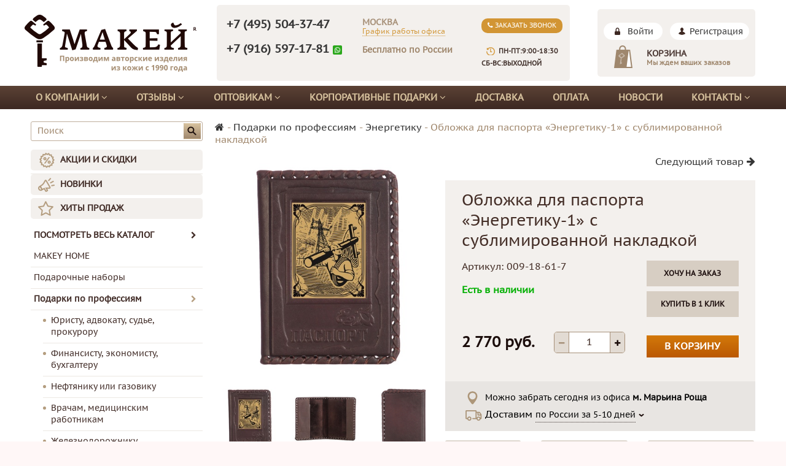

--- FILE ---
content_type: text/html; charset=utf-8
request_url: https://makey.ru/collection/energetiku/product/009-17-15a-oblozhka-dlya-pasporta-naturalnaya-kozha-energetik
body_size: 51920
content:
<!DOCTYPE html>
<html>

<head><link media='print' onload='this.media="all"' rel='stylesheet' type='text/css' href='/served_assets/public/jquery.modal-0c2631717f4ce8fa97b5d04757d294c2bf695df1d558678306d782f4bf7b4773.css'><meta data-config="{&quot;product_id&quot;:138901790}" name="page-config" content="" /><meta data-config="{&quot;money_with_currency_format&quot;:{&quot;delimiter&quot;:&quot; &quot;,&quot;separator&quot;:&quot;.&quot;,&quot;format&quot;:&quot;%n %u&quot;,&quot;unit&quot;:&quot;руб.&quot;,&quot;show_price_without_cents&quot;:1},&quot;currency_code&quot;:&quot;RUR&quot;,&quot;currency_iso_code&quot;:&quot;RUB&quot;,&quot;default_currency&quot;:{&quot;title&quot;:&quot;Российский рубль&quot;,&quot;code&quot;:&quot;RUR&quot;,&quot;rate&quot;:1.0,&quot;format_string&quot;:&quot;%n %u&quot;,&quot;unit&quot;:&quot;руб.&quot;,&quot;price_separator&quot;:&quot;&quot;,&quot;is_default&quot;:true,&quot;price_delimiter&quot;:&quot;&quot;,&quot;show_price_with_delimiter&quot;:true,&quot;show_price_without_cents&quot;:true},&quot;facebook&quot;:{&quot;pixelActive&quot;:true,&quot;currency_code&quot;:&quot;RUB&quot;,&quot;use_variants&quot;:false},&quot;vk&quot;:{&quot;pixel_active&quot;:true,&quot;price_list_id&quot;:&quot;3533&quot;},&quot;new_ya_metrika&quot;:true,&quot;ecommerce_data_container&quot;:&quot;dataLayer&quot;,&quot;common_js_version&quot;:null,&quot;vue_ui_version&quot;:null,&quot;feedback_captcha_enabled&quot;:&quot;1&quot;,&quot;account_id&quot;:399831,&quot;hide_items_out_of_stock&quot;:false,&quot;forbid_order_over_existing&quot;:false,&quot;minimum_items_price&quot;:null,&quot;enable_comparison&quot;:true,&quot;locale&quot;:&quot;ru&quot;,&quot;client_group&quot;:null,&quot;consent_to_personal_data&quot;:{&quot;active&quot;:true,&quot;obligatory&quot;:true,&quot;description&quot;:&quot;Я согласен с условиями \u003ca href=&#39;/page/oferta&#39; target=&#39;_blank&#39;\u003eоферты и политики конфиденциальности\u003c/a\u003e&quot;},&quot;recaptcha_key&quot;:&quot;6LfXhUEmAAAAAOGNQm5_a2Ach-HWlFKD3Sq7vfFj&quot;,&quot;recaptcha_key_v3&quot;:&quot;6LcZi0EmAAAAAPNov8uGBKSHCvBArp9oO15qAhXa&quot;,&quot;yandex_captcha_key&quot;:&quot;ysc1_ec1ApqrRlTZTXotpTnO8PmXe2ISPHxsd9MO3y0rye822b9d2&quot;,&quot;checkout_float_order_content_block&quot;:false,&quot;available_products_characteristics_ids&quot;:null,&quot;sber_id_app_id&quot;:&quot;5b5a3c11-72e5-4871-8649-4cdbab3ba9a4&quot;,&quot;theme_generation&quot;:2,&quot;quick_checkout_captcha_enabled&quot;:true,&quot;max_order_lines_count&quot;:500,&quot;sber_bnpl_min_amount&quot;:1000,&quot;sber_bnpl_max_amount&quot;:150000,&quot;counter_settings&quot;:{&quot;data_layer_name&quot;:&quot;dataLayer&quot;,&quot;new_counters_setup&quot;:false,&quot;add_to_cart_event&quot;:true,&quot;remove_from_cart_event&quot;:true,&quot;add_to_wishlist_event&quot;:true},&quot;site_setting&quot;:{&quot;show_cart_button&quot;:true,&quot;show_service_button&quot;:false,&quot;show_marketplace_button&quot;:false,&quot;show_quick_checkout_button&quot;:true},&quot;warehouses&quot;:[{&quot;id&quot;:4125445,&quot;title&quot;:&quot;Основной склад&quot;,&quot;array_index&quot;:0}],&quot;captcha_type&quot;:&quot;google&quot;,&quot;human_readable_urls&quot;:false}" name="shop-config" content="" /><meta name='js-evnvironment' content='production' /><meta name='default-locale' content='ru' /><meta name='insales-redefined-api-methods' content="[]" /><script src="/packs/js/shop_bundle-2b0004e7d539ecb78a46.js"></script><script type="text/javascript" src="https://static.insales-cdn.com/assets/static-versioned/v3.72/static/libs/lodash/4.17.21/lodash.min.js"></script>
<!--InsalesCounter -->
<script type="text/javascript">
(function() {
  if (typeof window.__insalesCounterId !== 'undefined') {
    return;
  }

  try {
    Object.defineProperty(window, '__insalesCounterId', {
      value: 399831,
      writable: true,
      configurable: true
    });
  } catch (e) {
    console.error('InsalesCounter: Failed to define property, using fallback:', e);
    window.__insalesCounterId = 399831;
  }

  if (typeof window.__insalesCounterId === 'undefined') {
    console.error('InsalesCounter: Failed to set counter ID');
    return;
  }

  let script = document.createElement('script');
  script.async = true;
  script.src = '/javascripts/insales_counter.js?7';
  let firstScript = document.getElementsByTagName('script')[0];
  firstScript.parentNode.insertBefore(script, firstScript);
})();
</script>
<!-- /InsalesCounter -->
    <script type="text/javascript">
      (function() {
        var fileref = document.createElement('script');
        fileref.setAttribute("type","text/javascript");
        fileref.setAttribute("src", 'https://insales.dadata.ru/get_js/399831');
        document.getElementsByTagName("head")[0].appendChild(fileref);
      })();
    </script>

    <script type="text/javascript">
      (function() {
        document.addEventListener("DOMContentLoaded", function(event) {});
      })();
    </script>

<title>

	
		Купить Обложка для паспорта «Энергетику-1» с  сублимированной накладкой в интернет-магазине кожаных изделий Макей – цена на Обложка для паспорта «Энергетику-1» с  сублимированной накладкой
	

</title>
  <meta name="robots" content="index,follow" />
  <meta name="google-site-verification" content="DlEXW0T8qI7cJ8MyR8L_AzQ-UrryfMaz8f6m9Xwu3mY" />

  
  

<meta charset="utf-8" />
<meta http-equiv="X-UA-Compatible" content="IE=edge,chrome=1" />
<!--[if IE]><script src="//html5shiv.googlecode.com/svn/trunk/html5.js"></script><![endif]-->
<!--[if lt IE 9]>
  <script src="//css3-mediaqueries-js.googlecode.com/svn/trunk/css3-mediaqueries.js"></script>
<![endif]-->

<meta name="SKYPE_TOOLBAR" content="SKYPE_TOOLBAR_PARSER_COMPATIBLE" />
<meta name="cmsmagazine" content="b94f4d0ae496829bd82ccb4beceee9bd" />
<meta name="viewport" content="width=device-width, initial-scale=1.0">


    <meta property="og:title" content="Обложка для паспорта «Энергетику-1» с  сублимированной накладкой" />
    
      <meta property="og:image" content="https://static.insales-cdn.com/images/products/1/1318/226698534/compact_009-50-29Азаготовка.jpg" />
    
    <meta property="og:type" content="website" />
    <meta property="og:url" content="https://makey.ru/collection/energetiku/product/009-17-15a-oblozhka-dlya-pasporta-naturalnaya-kozha-energetik" />
  

<meta name="keywords" content="Обложка для паспорта «Энергетику-1» с  сублимированной накладкой">
<meta name="description" content='

	
		Предлагаем купить Обложка для паспорта «Энергетику-1» с  сублимированной накладкой по низкой цене в интернет-магазине Макей. Доставка Обложка для паспорта «Энергетику-1» с  сублимированной накладкой по России в кратчайшие сроки.
	

'>

<link rel="canonical" href="https://makey.ru/collection/energetiku/product/009-17-15a-oblozhka-dlya-pasporta-naturalnaya-kozha-energetik"/>


<link rel="alternate" type="application/rss+xml" title="Блог..." href="/blogs/reviews.atom" />
<link href="https://static.insales-cdn.com/assets/1/4962/1192802/1762533587/favicon.png" rel="icon">
<link rel="apple-touch-icon" href="/custom_icon.png"/>

<!-- CDN -->


<link rel="stylesheet" href="//maxcdn.bootstrapcdn.com/font-awesome/4.5.0/css/font-awesome.min.css">


<link href='https://fonts.googleapis.com/css?family=Roboto:400,300,500,500italic,400italic,300italic&subset=latin,cyrillic' rel='stylesheet' type='text/css'>


  <script type="text/javascript" src="//ajax.googleapis.com/ajax/libs/jquery/1.11.0/jquery.min.js"></script>



<!-- <script src="//jsconsole.com/remote.js?FB0C821F-73DA-430F-BD50-9C397FCEAB8D"></script> -->
<!-- CDN end -->



<link type="text/css" rel="stylesheet" media="all" href="https://static.insales-cdn.com/assets/1/4962/1192802/1762533587/template.css" />




<link type="text/css" rel="stylesheet" media="all" href="https://static.insales-cdn.com/assets/1/4962/1192802/1762533587/custom-user.css" />

<script>
  $(function()
    {$("#thanks").css("padding", "10px").css("border", "2px solid rgb(77, 53, 53)").css("border-radius", "5px").css("margin-top", ".5em").css("display", "none");})
</script>

<!-- Global site tag (gtag.js) - Google Ads: 792836703 -->
<script async src="https://www.googletagmanager.com/gtag/js?id=AW-792836703"></script>
<script>
  window.dataLayer = window.dataLayer || [];
  function gtag(){dataLayer.push(arguments);}
  gtag('js', new Date());

  gtag('config', 'AW-792836703');
</script>

<script type="text/javascript">
    var s = document.createElement("script");
    s.src = "//counter.quon.ru/?a=init&t=" + Date.now();
    s.async = 1;
    document.head.appendChild(s)
</script>
  <script src="https://www.google.com/recaptcha/api.js" async defer></script>

  <script>
    // колбек добавления рекапчи в форму автоматически
    window.recaptchaCallbackInsalesCommon = function () {
      var key = $('[name="shop-config"]').data('config').recaptcha_key;
      var recaptchaVerify = function (response) {
        jquery('[name="g-recaptcha-response"]').html(response);
      };

      // селектор формы на странице обратной связи.
      var nativeForm = '[action="/client_account/feedback"]';

      // Добавляем блок js-recaptcha-field в формы feedback автоматически
      $(nativeForm).each(function(index, el) {
        var recapchaNative = $(el).find('.js-recaptcha-field, [name="g-recaptcha-response"]');
        if (recapchaNative.length == 0) {
          $(el).append($('<div/>', {
            class: 'js-recaptcha-field'
          }))
        }
      });

      // добавляем к блокам с классом js-recaptcha-field рекапчу
      $('.js-recaptcha-field').each(function(index, el) {
        if ($(window).width() < 360) {
          $(el).attr('data-size', 'compact').data('size', 'compact');
        }
        grecaptchaWidget = grecaptcha.render($(el).get(0), {
          sitekey: key,
          callback: recaptchaVerify
        });
        window = { grecaptchaWidget: grecaptchaWidget };
      });
    }

    function scriptLoader (src) {
      var testDouble = document.querySelector('script[src="'+src+'"]');
      if (!testDouble) {
        var script_tag = document.createElement('script');
        script_tag.setAttribute('src', src);
        script_tag.setAttribute('async', '');
        script_tag.setAttribute('defer', '');
        document.body.insertAdjacentElement('afterend', script_tag);
      }
    }

    // window load и setTimeout, чтобы скрипт рекапчи не блокировал загрузку сайта
    window.addEventListener('load', function() {
      var shopConfig = $('[name="shop-config"]').data('config');
      setTimeout(function () {
        if (shopConfig.feedback_captcha_enabled) {
          scriptLoader('https://www.google.com/recaptcha/api.js?onload=recaptchaCallbackInsalesCommon&hl=' + shopConfig.locale + '&render=explicit');
        }
      }, 2500)
    });
  </script>
<meta name='product-id' content='138901790' />
</head>

<body class="adaptive">

  <section class="section--content">
    <header>
  
  
  <div class="section--header header">
    
    <div class="wrap row" style="background: #fff;">
      <div class="grid-inline grid-inline-middle">
        <div class="grid_logo xs-grid-6 sm-grid-6 lg-grid-3 md-grid-12 xs-padded-inner-bottom md-center" itemscope itemtype="http://schema.org/Organization">
          <a itemprop="url" href="/"
    class="logo"
>
  
    <span class="xs-hidden"><img itemprop="logo" src="https://static.insales-cdn.com/assets/1/4962/1192802/1762533587/logo.png" alt="Макей. Авторские изделия из кожи." /></span>
    <span class="sm-hidden md-hidden lg-hidden xl-hidden xs-visible"><img itemprop="logo" src="https://static.insales-cdn.com/assets/1/4962/1192802/1762533587/logo_mob.png" alt="Макей. Авторские изделия из кожи." /></span>
  
</a>
          
        </div>
        <div class="sm-grid-6 mobile-visible mobile-recall sm-center">
          <div class="wrap_recall_link"><a href="" class="lnk_callback recall_link"><i class="fa fa-phone"></i> Заказать звонок</a></div>
        </div>

        <div class="grid_info sm-grid-6 lg-grid-6 md-grid-6 sm-grid-12">
          <div class="header_info">
            <div class="row">
              <div class="sm-grid-12 lg-grid-9 md-grid-7">
                <div class="phone_city"><a href="tel:+74955043747">+7 (495) 504-37-47</a></div>
                <div class="office_msk"><span class="sm-hidden xs-hidden">Москва</span><a class="header_phone mobile-visible" href="tel:+74955043747">+7 (495) 504-37-47</a><br><a href="#" class="lnk_timework">График работы офиса</a>
                  <div class="blk_timework">
                    <p><strong>График работы магазина в Москве</strong></p>
<div>Пн-Пт: 9:00 - 19:00</div>
<div>Сб-Вс: выходной</div>
                    <a href="/page/mapprint" class="lnk_map"><span>Схема проезда</span></a>
                  </div>                  
                </div>                  
                <div class="phone_russia">
                  <a href="https://api.whatsapp.com/send?phone=79165971781" class="js-phone-russia!">+7 (916) 597-17-81</a>
                  <img class="whatsapp_i" src="https://static.insales-cdn.com/assets/1/4962/1192802/1762533587/whatsapp_big.png">
                  <br><span class="round_clock mobile-visible">Пн-Пт:9:00-18:30 
                    Сб-Вс:выходной</span></div>
                <div class="wrap_select_city sm-hidden"><span class="header_select_city">Бесплатно по России</span>
                  <div class="blk_select_city" data-phone="+7 (916) 597-17-81">
                    <ul>
                      <li data-phone="" data-region="Свердловская, обл|Екатеринбург, г|обл Свердловская|г Екатеринбург|обл Киевская">Екатеринбург</li>
                      <li data-phone="" data-region="край Краснодарский">Красноярск</li>
                      <li data-phone="" data-region="обл Новосибирская">Новосибирск</li>
                      <li data-phone="" data-region="обл Омская">Омск</li>
                      <li data-phone="" data-region="обл Оренбургская">Оренбург</li>
                      <li data-phone="" data-region="Ростовская, обл|Ростов-на-Дону, г|обл Ростовская|г Ростов-на-Дону">Ростов-на-Дону</li>
                      <li data-phone="" data-region="Рязанская, обл|Рязань, г|обл Рязанская|г Рязань">Рязань</li>
                      <li data-phone="" data-region="Самарская, обл|Самара, г|обл Самарская|г Самара">Самара</li>
                      <li data-phone="" data-region="Ленинградская, обл|Санкт-Петербург, г|обл Ленинградская|г Санкт-Петербург">Санкт-Петербург</li>
                      <li data-phone="" data-region="обл Тюменская">Тюмень</li>
                    </ul>
                  </div>                    	
                </div>                  
              </div>
              <div class="grid_callback sm-grid-2 lg-grid-3">
                <div class="wrap_recall_link"><a href="" class="lnk_callback recall_link"><i class="fa fa-phone"></i> Заказать звонок</a></div>
                <span class="round_clock">Пн-Пт:9:00-18:30
                  Сб-Вс:выходной</span>
              </div>
            </div>
          </div>
        </div>

        <div class="grid_right lg-grid-3 md-grid-3 xs-grid-12 xs-hidden">
          <div class="header_right">
            <div class="xs-center md-left lg-center">
              
              <a href="/client_account/session/new" class="lnk_enter">Войти</a> <a href="/client_account/contacts/new" class="lnk_user">Регистрация</a>
              
            </div>
            
            
            

<div class="cart_widget sm-hidden
            cart_widget--header
            "
>
  <a href="/cart_items"
      class="cart_widget-link"
  >
    
    <span class="cart_widget-title">
      Корзина
    </span>

    <span class="cart_widget-info">
      Мы ждем ваших заказов
    </span>
  </a>

  
    <div class="cart_widget-dropdown
                basket_list
                sm-hidden xs-hidden
                padded
                js-basket_list"
    >
    </div>
  
</div>

            
          </div>
        </div>
      </div>
    </div>
    <div class="section--main_menu xs-hidden">
      <div class="wrap">
        


<ul class="menu menu--main menu--main_lvl_1 menu--horizontal menu--one_line js-menu--main">
	<!--<li class="menu-node menu-node--main_lvl_1 ">
    	<a href="/" class="menu-link">Каталог</a>
    </li>-->
  
    
    	<li class="menu-node menu-node--main_lvl_1 "> 
        	<a href="/page/about" class="menu-link">О компании  <i class="fa fa-angle-down" aria-hidden="true"></i>
			</a>
            
            	<ul class="menu menu--main menu--main_lvl_2 menu--one_line js-menu--main">
                	<li><a href="/page/about">О нас</a></li>
                    <li><a href="/page/diploms">Дипломы</a></li>
                  	<li><a href="/page/faq">Вопросы и ответы</a></li>
                  	<li><a href="/page/garantii-i-vozvrat">Гарантии и возврат</a></li>
                  	<li><a href="/page/vacancy">Вакансии</a></li>
				</ul>
            
            
  		</li>
    
    	<li class="menu-node menu-node--main_lvl_1 "> 
        	<a href="/blogs/reviews" class="menu-link">Отзывы  <i class="fa fa-angle-down" aria-hidden="true"></i>
			</a>
            
            
               <ul class="menu menu--main menu--main_lvl_2 menu--one_line js-menu--main">
                   <li><a href="/blogs/reviews">Отзывы от частных лиц</a></li>
                   <li><a href="/page/blagodarnosti" class="menu-link">Благодарственные письма</a></li>
               </ul>
            
  		</li>
     
      
  

    
   
      <li class="menu-node menu-node--main_lvl_1 ">
        <a href="/page/optovikam"
            class="menu-link ">
          Оптовикам <i class="fa fa-angle-down" aria-hidden="true"></i>
        </a>

   
   
	 <ul class="menu menu--main menu--main_lvl_2 menu--one_line js-menu--main">
      <li class="menu-node menu-node--main_lvl_2 ">
        <a href="/page/optovikam" class="menu-link "> 
          Оптовикам</a>
      </li>
      <li class="menu-node menu-node--main_lvl_2 ">
        <a href="/page/internet-magazinam" class="menu-link "> 
          Интернет-магазинам</a>
      </li>
      <li class="menu-node menu-node--main_lvl_2 ">
        <a href="/page/reklamnym-agentstvam" class="menu-link "> 
          Рекламным агентствам</a>
      </li>
      
 </ul>
    
        
      </li>
    
   
      <li class="menu-node menu-node--main_lvl_1 ">
        <a href="/page/korporativnye-podarki"
            class="menu-link ">
          Корпоративные подарки <i class="fa fa-angle-down" aria-hidden="true"></i>
        </a>

   
	 <ul class="menu menu--main menu--main_lvl_2 menu--one_line js-menu--main">
      <li class="menu-node menu-node--main_lvl_2 ">
        <a href="/page/korporativnye-podarki" class="menu-link "> 
         Подарки с логотипом компании</a>
      </li> 
      <li class="menu-node menu-node--main_lvl_2 ">
        <a href="/page/korp-podarki-optom" class="menu-link "> 
         Корпоративные подарки оптом</a>
      </li> 
      <li class="menu-node menu-node--main_lvl_2 ">
        <a href="/page/na-zakaz" class="menu-link "> 
          Индивидуальный заказ</a>
      </li> 
      <li class="menu-node menu-node--main_lvl_2 ">
        <a href="/page/eskizy-podarkov-s-logotipom" class="menu-link "> 
          Эскизы изделий с логотипом</a>
      </li>
      <li class="menu-node menu-node--main_lvl_2 ">
        <a href="/page/foto-podarkov-s-logotipom" class="menu-link "> 
         Фото выполненных работ</a>
      </li>
      <li class="menu-node menu-node--main_lvl_2 ">
        <a href="/page/personalizaciya-podarkov" class="menu-link "> 
          Варианты персонализации</a>
      </li>
      <li class="menu-node menu-node--main_lvl_2 ">
        <a href="/collection/podarki-iz-kozhi" class="menu-link "> 
         Подарки из кожи</a>
      </li> 
       <li class="menu-node menu-node--main_lvl_2 ">
         <a href="/page/korporativnye-ezhednevniki" class="menu-link ">Корпоративные ежедневники</a>
       </li>
       <li class="menu-node menu-node--main_lvl_2 ">
         <a href="/page/korporativnye-vip-podarki" class="menu-link ">Корпоративные VIP подарки</a>
       </li>
       <li class="menu-node menu-node--main_lvl_2 ">
         <a href="/collection/biznes-partneram" class="menu-link">Партнерам по бизнесу</a>
       </li>
 	</ul>
    
   
        
      </li>
    
   
      <li class="menu-node menu-node--main_lvl_1 ">
        <a href="/page/delivery"
            class="menu-link ">
          Доставка
        </a>

   
   
        
      </li>
    
   
      <li class="menu-node menu-node--main_lvl_1 ">
        <a href="/page/payment"
            class="menu-link ">
          Оплата
        </a>

   
   
        
      </li>
    
   
  <li class="menu-node menu-node--main_lvl_1 ">
    	<a href="/blogs/news" class="menu-link">Новости</a>
    	<!--<ul class="menu menu--main menu--main_lvl_2 menu--one_line js-menu--main">
          <li><a href="/">Подарки для мужчин</a></li>
          <li><a href="/">Бизнес-подарки</a></li>
		  <li><a href="/">Корпоративные подарки</a></li>
    	</ul>-->
    </li>
  
      <li class="menu-node menu-node--main_lvl_1 ">
        <a href="/page/roznichnym-pokupatelyam
"
            class="menu-link ">
          Контакты <i class="fa fa-angle-down" aria-hidden="true"></i>
        </a>

   
   
        
	  <ul class="menu menu--main menu--main_lvl_2 menu--one_line js-menu--main">
      	<li class="menu-node menu-node--main_lvl_2 ">
        	<a href="/page/roznichnym-pokupatelyam" class="menu-link ">Розничным покупателям</a>
      	</li>
      	<li class="menu-node menu-node--main_lvl_2 ">
        	<a href="/page/optovym-klientam" class="menu-link "> 
          Оптовым клиентам</a>
      	</li>
	  </ul> 
        
      </li>
    
  </ul>
<script>
$('.menu-node--main_lvl_1').hover (
    function() {
    $( this ).addClass( "hover" );
    $(this).find('.menu--main_lvl_2').show();
  }, function() {
    $( this ).removeClass( "hover" );
    $(this).find('.menu--main_lvl_2').hide();
  }
);
</script>
      </div>    
    </div>

    </header>
  <div class="xs-visible lg-hidden sm-hidden md-hidden">
    
    



<form action="/search"
      method="get"
      class="search_widget
            "
>
  <input type="text"
          name="q"
          class="search_widget-field
                "
          value=""
          placeholder="Поиск"
  />

  <button type="submit"
          class="search_widget-submit
                button--invert"
  >
    <i class="fa fa-search"></i>
  </button>

  

  
</form>

    
    <div class="mobile_menu">
      
      <a href="/client_account/session/new" class="lnk_enter">Войти</a>
            
      <i class="fa fa-bars" aria-hidden="true"></i> <a href="#" class="lnk_menu">Меню </a>
      <ul>
        <li class="menu-node menu-node--main_lvl_1">
          <a href="/" class="menu-link">Каталог <i class="fa fa-angle-down" aria-hidden="true"></i></a>
          <ul>
            
            <li class="menu-node menu-node--main_lvl_2"><a href="/collection/makey-home" class="menu-link">MAKEY HOME</a></li>
            
            <li class="menu-node menu-node--main_lvl_2"><a href="/collection/podarochnye-komplekty" class="menu-link">Подарочные наборы</a></li>
            
            <li class="menu-node menu-node--main_lvl_2"><a href="/collection/podarki-po-professiyam" class="menu-link">Подарки по профессиям</a></li>
            
            <li class="menu-node menu-node--main_lvl_2"><a href="/collection/podarki-voennym" class="menu-link">Подарки военным</a></li>
            
            <li class="menu-node menu-node--main_lvl_2"><a href="/collection/remni" class="menu-link">Ремни</a></li>
            
            <li class="menu-node menu-node--main_lvl_2"><a href="/collection/fotoalbomy-v-kozhanom-pereplete" class="menu-link">Фотоальбомы</a></li>
            
            <li class="menu-node menu-node--main_lvl_2"><a href="/collection/ezhednevniki-zapisnye-knizhki" class="menu-link">Ежедневники</a></li>
            
            <li class="menu-node menu-node--main_lvl_2"><a href="/collection/futlyary-dlya-ochkov" class="menu-link">Футляры для очков</a></li>
            
            <li class="menu-node menu-node--main_lvl_2"><a href="/collection/koshelki-portmone-zazhimy" class="menu-link">Кошельки, портмоне, зажимы</a></li>
            
            <li class="menu-node menu-node--main_lvl_2"><a href="/collection/oblozhki-iz-naturalnoy-kozhi" class="menu-link">Обложки</a></li>
            
            <li class="menu-node menu-node--main_lvl_2"><a href="/collection/portfeli-i-sumki" class="menu-link">Сумки и портфели</a></li>
            
            <li class="menu-node menu-node--main_lvl_2"><a href="/collection/aksessuary" class="menu-link">Аксессуары</a></li>
            
            <li class="menu-node menu-node--main_lvl_2"><a href="/collection/vizitnitsy-nastolnye-i-karmannye" class="menu-link">Визитницы</a></li>
            
            <li class="menu-node menu-node--main_lvl_2"><a href="/collection/futlyary-dlya-klyuchey" class="menu-link">Ключницы</a></li>
            
            <li class="menu-node menu-node--main_lvl_2"><a href="/collection/razdel-bokaly" class="menu-link">Бокалы</a></li>
            
            <li class="menu-node menu-node--main_lvl_2"><a href="/collection/razdel-grafiny" class="menu-link">Графины</a></li>
            
            <li class="menu-node menu-node--main_lvl_2"><a href="/collection/razdel-flyagi-v-kozhe" class="menu-link">Фляги в коже</a></li>
            
            <li class="menu-node menu-node--main_lvl_2"><a href="/collection/kosmetichki" class="menu-link">Кожаные косметички</a></li>
            
            <li class="menu-node menu-node--main_lvl_2"><a href="/collection/shkatulki" class="menu-link">Шкатулки</a></li>
            
            <li class="menu-node menu-node--main_lvl_2"><a href="/collection/bary" class="menu-link">Бары</a></li>
            
            <li class="menu-node menu-node--main_lvl_2"><a href="/collection/rodoslovnye-knigi" class="menu-link">Родословные книги</a></li>
            
            <li class="menu-node menu-node--main_lvl_2"><a href="/collection/elitnye-knigi-v-kozhanom-pereplete" class="menu-link">Элитные книги</a></li>
            
            <li class="menu-node menu-node--main_lvl_2"><a href="/collection/religioznye-knigi-v-kozhanom-pereplete" class="menu-link">Религиозные книги</a></li>
            
            <li class="menu-node menu-node--main_lvl_2"><a href="/collection/knigi-dlya-pochetnyh-gostey" class="menu-link">Книги для почетных гостей</a></li>
            
            <li class="menu-node menu-node--main_lvl_2"><a href="/collection/delovye-papki-na-podpis-papki-menyu" class="menu-link">Папки и настольные предметы</a></li>
            
            <li class="menu-node menu-node--main_lvl_2"><a href="/collection/hudozhestvennye-panno" class="menu-link">Панно из кожи</a></li>
            
            <li class="menu-node menu-node--main_lvl_2"><a href="/collection/chasy-suvenirnye" class="menu-link">Часы на стену</a></li>
            
            <li class="menu-node menu-node--main_lvl_2"><a href="/collection/rybolovu" class="menu-link">Подарок рыболову</a></li>
            
            <li class="menu-node menu-node--main_lvl_2"><a href="/collection/ohotniku" class="menu-link">Подарок охотнику</a></li>
            
            <li class="menu-node menu-node--main_lvl_2"><a href="/collection/podarok-rukovoditelyu" class="menu-link">Подарок руководителю</a></li>
            
            <li class="menu-node menu-node--main_lvl_2"><a href="/collection/upakovki-podarochnye" class="menu-link">Упаковки подарочные</a></li>
            
            <li class="menu-node menu-node--main_lvl_2"><a href="/collection/soputstvuyuschie-tovary" class="menu-link">Сопутствующие товары</a></li>
            
            <li class="menu-node menu-node--main_lvl_2"><a href="/collection/kollektsii" class="menu-link">Коллекции</a></li>
            
          </ul>
        </li>        
        
        <li class="menu-node menu-node--main_lvl_1"><a href="/collection/popular" class="menu-link">АКЦИИ И СКИДКИ</a></li>
        
        <li class="menu-node menu-node--main_lvl_1"><a href="/collection/frontpage" class="menu-link">НОВИНКИ</a></li>
        
        <li class="menu-node menu-node--main_lvl_1"><a href="/collection/hits" class="menu-link">ХИТЫ ПРОДАЖ</a></li>
          
        
        <li class="menu-node menu-node--main_lvl_1 "> 
          <a href="/page/about" class="menu-link">О компании  <i class="fa fa-angle-down" aria-hidden="true"></i>
          </a>
          
          <ul>
            <li><a href="/page/about" class="menu-link">О нас</a></li>
            <li><a href="/page/diploms" class="menu-link">Дипломы</a></li>
            <li><a href="/page/faq" class="menu-link">Вопросы и ответы</a></li>
            <li><a href="/page/garantii-i-vozvrat" class="menu-link">Гарантии и возврат</a></li>
            <li><a href="/page/vacancy" class="menu-link">Вакансии</a></li>                  
          </ul>
          
          
        </li>
        
        <li class="menu-node menu-node--main_lvl_1 "> 
          <a href="/blogs/reviews" class="menu-link">Отзывы  <i class="fa fa-angle-down" aria-hidden="true"></i>
          </a>
          
          
          <ul>
            <li><a href="/blogs/reviews" class="menu-link">Отзывы от частных лиц</a></li>
            <li><a href="/page/blagodarnosti" class="menu-link">Благодарственные письма</a></li>
          </ul>
          
        </li>
            

        
        	
        
        	
        
        <li class="menu-node menu-node--main_lvl_1 ">
          <a href="/page/korporativnye-podarki"
             class="menu-link ">

            Корпоративные подарки
          </a> <i class="fa fa-angle-down" aria-hidden="true"></i>

          
          <ul>
            <li class="menu-node menu-node--main_lvl_2 ">
              <a href="/page/korporativnye-podarki" class="menu-link "> 
                Подарки с логотипом компании</a>
            </li> 
            <li class="menu-node menu-node--main_lvl_2 ">
              <a href="/page/korp-podarki-optom" class="menu-link "> 
                Корпоративные подарки оптом</a>
            </li> 
            <li class="menu-node menu-node--main_lvl_2 ">
              <a href="/page/na-zakaz" class="menu-link "> 
                Индивидуальный заказ</a>
            </li> 
            <li class="menu-node menu-node--main_lvl_2 ">
              <a href="/page/eskizy-podarkov-s-logotipom" class="menu-link "> 
                Эскизы изделий с логотипом</a>
            </li>
            <li class="menu-node menu-node--main_lvl_2 ">
              <a href="/page/foto-podarkov-s-logotipom" class="menu-link "> 
                Фото выполненных работ</a>
            </li>
            <li class="menu-node menu-node--main_lvl_2 ">
              <a href="/page/personalizaciya-podarkov" class="menu-link "> 
                Варианты персонализации</a>
            </li>
            <li class="menu-node menu-node--main_lvl_2 ">
              <a href="collection/podarki-iz-kozhi" class="menu-link">Подарки из кожи</a>
            </li>
            <li class="menu-node menu-node--main_lvl_2 ">
              <a href="/page/korporativnye-ezhednevniki" class="menu-link">Корпоративные ежедневники</a>
            </li>
            <li class="menu-node menu-node--main_lvl_2 ">
              <a href="/page/korporativnye-vip-podarki" class="menu-link">Корпоративные VIP подарки</a>
            </li>
            <li class="menu-node menu-node--main_lvl_2 ">
              <a href="/collection/biznes-partneram" class="menu-link">Партнерам по бизнесу</a>
            </li>
          </ul>
          

          

          

        </li>
        
        	
        
        <li class="menu-node menu-node--main_lvl_1 ">
          <a href="/page/delivery"
             class="menu-link ">

            Доставка
          </a>

          

          

          

        </li>
        
        	
        
        <li class="menu-node menu-node--main_lvl_1 ">
          <a href="/page/payment"
             class="menu-link ">

            Оплата
          </a>

          

          

          

        </li>
        
        	<li class="menu-node menu-node--main_lvl_1"><a href="/blogs/news" class="menu-link">Новости</a></li>
        
        <li class="menu-node menu-node--main_lvl_1 ">
          <a href="/page/roznichnym-pokupatelyam
                   "
             class="menu-link ">

            Контакты
          </a> <i class="fa fa-angle-down" aria-hidden="true"></i>

          

          

          
          <ul>
            <li class="menu-node menu-node--main_lvl_2 ">
              <a href="/page/roznichnym-pokupatelyam" class="menu-link ">Розничным покупателям</a>
            </li>
            <li class="menu-node menu-node--main_lvl_2 ">
              <a href="/page/optovym-klientam" class="menu-link "> 
                Оптовым клиентам</a>
            </li>
          </ul> 
          

        </li>
        
      </ul>      
    </div>
  </div>

    <div class="content-container
                wrap row"
    >
      
      

        
        
        
            <div class="lg-grid-3 md-grid-3 sm-hidden xs-hidden padded-inner-sides"><div class="sidebar">

  



<form action="/search"
      method="get"
      class="search_widget
            "
>
  <input type="text"
          name="q"
          class="search_widget-field
                "
          value=""
          placeholder="Поиск"
  />

  <button type="submit"
          class="search_widget-submit
                button--invert"
  >
    <i class="fa fa-search"></i>
  </button>

  

  
</form>

  
  
    <div class="sidebar_block">
      
      

<style> .menu-node--current > a {font-weight:700 !important;} </style>
<ul class="menu menu--collection menu--vertical  menu--drop">
  
  
  
  <li class="menu-node menu-node--collection_lvl_1   js-menu-wrapper ">
      
      <a  href="/collection/popular" class="menu-link menu-action "> АКЦИИ И СКИДКИ</a>  </li> 
  
  <li class="menu-node menu-node--collection_lvl_1   js-menu-wrapper  menu--noborder">
      
      <a  href="/collection/frontpage" class="menu-link menu-new "> НОВИНКИ</a>  </li> 
  
  <li class="menu-node menu-node--collection_lvl_1   js-menu-wrapper  menu--noborder">
      
      <a  href="/collection/hits" class="menu-link menu-hits "> ХИТЫ ПРОДАЖ</a>  </li> 
  <li class="menu-node menu-node--collection_lvl_1 menu-node-all menu--noborder"> <a href="/collection/all" class="menu-link menu-all" style="text-transform: uppercase;">ПОСМОТРЕТЬ ВЕСЬ КАТАЛОГ<span class="menu-marker menu-marker--parent menu-toggler menu-toggler--hover"><i class="fa fa-chevron-right"></i></span></a></li>
  <li class="menu-node menu-node--collection_lvl_1   js-menu-wrapper ">
      
      <a  href="/collection/makey-home" class="menu-link "> MAKEY HOME</a>  </li> 
  
  <li class="menu-node menu-node--collection_lvl_1   js-menu-wrapper ">
      
      <a  href="/collection/podarochnye-komplekty" class="menu-link "> Подарочные наборы</a>  </li> 
  
  <li class="menu-node menu-node--collection_lvl_1 item-subcollection menu-node--current js-menu-wrapper ">
      
      <a  href="/collection/podarki-po-professiyam" class="menu-link menu-link--current"> Подарки по профессиям</a>  <span class="menu-marker menu-marker--parent menu-toggler button--toggler js-menu-toggler"><i class="fa fa-chevron-right"></i></span><span class="menu-marker menu-marker--parent menu-toggler menu-toggler--hover"><i class="fa fa-chevron-right"></i></span> <ul class="menu menu--vertical ">  <li class="menu-node menu-node--collection_lvl_2  js-menu-wrapper">  <a  href="/collection/yuristu" class="menu-link menu-link "> Юристу, адвокату, судье, прокурору </a>  </li>  <li class="menu-node menu-node--collection_lvl_2  js-menu-wrapper">  <a  href="/collection/finansistu" class="menu-link menu-link "> Финансисту, экономисту, бухгалтеру </a>  </li>  <li class="menu-node menu-node--collection_lvl_2  js-menu-wrapper">  <a  href="/collection/neftyaniku-gazovschiku" class="menu-link menu-link "> Нефтянику или газовику </a>  </li>  <li class="menu-node menu-node--collection_lvl_2  js-menu-wrapper">  <a  href="/collection/mediku" class="menu-link menu-link "> Врачам, медицинским работникам </a>  </li>  <li class="menu-node menu-node--collection_lvl_2  js-menu-wrapper">  <a  href="/collection/podarki-rzhd" class="menu-link menu-link "> Железнодорожнику </a>  </li>  <li class="menu-node menu-node--collection_lvl_2  js-menu-wrapper">  <a  href="/collection/uchitelyu" class="menu-link menu-link "> Учителю </a>  </li>  <li class="menu-node menu-node--collection_lvl_2 menu-node--current js-menu-wrapper">  <a  href="/collection/energetiku" class="menu-link menu-link "> Энергетику </a>  </li>  <li class="menu-node menu-node--collection_lvl_2  js-menu-wrapper">  <a  href="/collection/stroitelyu" class="menu-link menu-link "> Строителю </a>  </li>  <li class="menu-node menu-node--collection_lvl_2  js-menu-wrapper">  <a  href="/collection/metallurgu" class="menu-link menu-link "> Металлургу </a>  </li>  <li class="menu-node menu-node--collection_lvl_2  js-menu-wrapper">  <a  href="/collection/himiku" class="menu-link menu-link "> Химику </a>  </li>  <li class="menu-node menu-node--collection_lvl_2  js-menu-wrapper">  <a  href="/collection/arhitektoru" class="menu-link menu-link "> Архитектору </a>  </li>  <li class="menu-node menu-node--collection_lvl_2  js-menu-wrapper">  <a  href="/collection/shahteru" class="menu-link menu-link "> Шахтеру </a>  </li>  <li class="menu-node menu-node--collection_lvl_2  js-menu-wrapper">  <a  href="/collection/pozharnymu" class="menu-link menu-link "> Пожарному </a>  </li>  <li class="menu-node menu-node--collection_lvl_2  js-menu-wrapper">  <a  href="/collection/fsb" class="menu-link menu-link "> ФСБ </a>  </li>  <li class="menu-node menu-node--collection_lvl_2  js-menu-wrapper">  <a  href="/collection/prokuratura" class="menu-link menu-link "> Прокуратура </a>  </li>  <li class="menu-node menu-node--collection_lvl_2  js-menu-wrapper">  <a  href="/collection/mchs" class="menu-link menu-link "> МЧС </a>  </li>  <li class="menu-node menu-node--collection_lvl_2  js-menu-wrapper">  <a  href="/collection/mvd" class="menu-link menu-link "> МВД </a>  </li>  <li class="menu-node menu-node--collection_lvl_2  js-menu-wrapper">  <a  href="/collection/gibdd" class="menu-link menu-link "> ГИБДД </a>  </li>  <li class="menu-node menu-node--collection_lvl_2  js-menu-wrapper">  <a  href="/collection/omon" class="menu-link menu-link "> ОМОН </a>  </li>  <li class="menu-node menu-node--collection_lvl_2  js-menu-wrapper">  <a  href="/collection/tamozhenniku" class="menu-link menu-link "> Таможеннику </a>  </li>  <li class="menu-node menu-node--collection_lvl_2  js-menu-wrapper">  <a  href="/collection/departament-sobstvennoy-bezopasnosti" class="menu-link menu-link "> Департамент собственной безопасности </a>  </li>  <li class="menu-node menu-node--collection_lvl_2  js-menu-wrapper">  <a  href="/collection/vnevedomstvennaya-ohrana" class="menu-link menu-link "> Вневедомственная охрана </a>  </li>  <li class="menu-node menu-node--collection_lvl_2  js-menu-wrapper">  <a  href="/collection/rosgvardiya" class="menu-link menu-link "> Росгвардия </a>  </li>  <li class="menu-node menu-node--collection_lvl_2  js-menu-wrapper">  <a  href="/collection/sledstvennyy-komitet" class="menu-link menu-link "> Следственный комитет </a>  </li>  <li class="menu-node menu-node--collection_lvl_2  js-menu-wrapper">  <a  href="/collection/ugolovnyy-rozysk" class="menu-link menu-link "> Уголовный розыск </a>  </li>  <li class="menu-node menu-node--collection_lvl_2  js-menu-wrapper">  <a  href="/collection/moryaku" class="menu-link menu-link "> Моряку </a>  </li>  <li class="menu-node menu-node--collection_lvl_2  js-menu-wrapper">  <a  href="/collection/strahovschiku" class="menu-link menu-link "> Страховщику </a>  </li>  <li class="menu-node menu-node--collection_lvl_2  js-menu-wrapper">  <a  href="/collection/brokeru" class="menu-link menu-link "> Брокеру </a>  </li>  </ul>  </li> 
  
  <li class="menu-node menu-node--collection_lvl_1 item-subcollection  js-menu-wrapper ">
      
      <a  href="/collection/podarki-voennym" class="menu-link "> Подарки военным</a>  <span class="menu-marker menu-marker--parent menu-toggler button--toggler js-menu-toggler"><i class="fa fa-chevron-right"></i></span><span class="menu-marker menu-marker--parent menu-toggler menu-toggler--hover"><i class="fa fa-chevron-right"></i></span> <ul class="menu menu--vertical menu--collapse">  <li class="menu-node menu-node--collection_lvl_2  js-menu-wrapper">  <a  href="/collection/vozdushno-desantnye-voyska" class="menu-link menu-link "> Воздушно-Десантные  войска </a>  </li>  <li class="menu-node menu-node--collection_lvl_2  js-menu-wrapper">  <a  href="/collection/motostrelkovye-voyska" class="menu-link menu-link "> Мотострелковые войска </a>  </li>  <li class="menu-node menu-node--collection_lvl_2  js-menu-wrapper">  <a  href="/collection/avtomobilnye-voyska" class="menu-link menu-link "> Автомобильные войска </a>  </li>  <li class="menu-node menu-node--collection_lvl_2  js-menu-wrapper">  <a  href="/collection/tankovye-voyska" class="menu-link menu-link "> Танковые войска </a>  </li>  <li class="menu-node menu-node--collection_lvl_2  js-menu-wrapper">  <a  href="/collection/inzhenernye-voyska" class="menu-link menu-link "> Инженерные войска </a>  </li>  <li class="menu-node menu-node--collection_lvl_2  js-menu-wrapper">  <a  href="/collection/ministerstvo-oborony" class="menu-link menu-link "> Министерство обороны </a>  </li>  <li class="menu-node menu-node--collection_lvl_2  js-menu-wrapper">  <a  href="/collection/vozdyshno-kosmicheskie-sily" class="menu-link menu-link "> Росгвардия </a>  </li>  <li class="menu-node menu-node--collection_lvl_2  js-menu-wrapper">  <a  href="/collection/voenno-morskoy-flot" class="menu-link menu-link "> Военно-Морской флот </a>  </li>  <li class="menu-node menu-node--collection_lvl_2  js-menu-wrapper">  <a  href="/collection/gru" class="menu-link menu-link "> ГРУ </a>  </li>  <li class="menu-node menu-node--collection_lvl_2  js-menu-wrapper">  <a  href="/collection/artilleriya" class="menu-link menu-link "> Артиллерия </a>  </li>  </ul>  </li> 
  
  <li class="menu-node menu-node--collection_lvl_1   js-menu-wrapper ">
      
      <a  href="/collection/remni" class="menu-link "> Ремни</a>  </li> 
  
  <li class="menu-node menu-node--collection_lvl_1 item-subcollection  js-menu-wrapper ">
      
      <a  href="/collection/fotoalbomy-v-kozhanom-pereplete" class="menu-link "> Фотоальбомы</a>  <span class="menu-marker menu-marker--parent menu-toggler button--toggler js-menu-toggler"><i class="fa fa-chevron-right"></i></span><span class="menu-marker menu-marker--parent menu-toggler menu-toggler--hover"><i class="fa fa-chevron-right"></i></span> <ul class="menu menu--vertical menu--collapse">  <li class="menu-node menu-node--collection_lvl_2  js-menu-wrapper">  <a  href="/collection/fotoalbomy-bolshie" class="menu-link menu-link "> Фотоальбомы большого размера </a>  </li>  <li class="menu-node menu-node--collection_lvl_2  js-menu-wrapper">  <a  href="/collection/fotoalbomy-malye" class="menu-link menu-link "> Фотоальбомы малые </a>  </li>  <li class="menu-node menu-node--collection_lvl_2  js-menu-wrapper">  <a  href="/collection/ramki-dlya-foto" class="menu-link menu-link "> Фоторамки </a>  </li>  <li class="menu-node menu-node--collection_lvl_2  js-menu-wrapper">  <a  href="/collection/podarochnaya-upakovka-3" class="menu-link menu-link "> Подарочная упаковка </a>  </li>  </ul>  </li> 
  
  <li class="menu-node menu-node--collection_lvl_1 item-subcollection  js-menu-wrapper ">
      
      <a  href="/collection/ezhednevniki-zapisnye-knizhki" class="menu-link "> Ежедневники</a>  <span class="menu-marker menu-marker--parent menu-toggler button--toggler js-menu-toggler"><i class="fa fa-chevron-right"></i></span><span class="menu-marker menu-marker--parent menu-toggler menu-toggler--hover"><i class="fa fa-chevron-right"></i></span> <ul class="menu menu--vertical menu--collapse">  <li class="menu-node menu-node--collection_lvl_2  js-menu-wrapper">  <a  href="/collection/ezhednevniki-formata-a5" class="menu-link menu-link "> Ежедневники формата А5 </a>  </li>  <li class="menu-node menu-node--collection_lvl_2  js-menu-wrapper">  <a  href="/collection/ezhednevniki-formata-a6" class="menu-link menu-link "> Ежедневники формата А6 </a>  </li>  <li class="menu-node menu-node--collection_lvl_2  js-menu-wrapper">  <a  href="/collection/podarochnaya-upakovka-abac34" class="menu-link menu-link "> Подарочная упаковка </a>  </li>  </ul>  </li> 
  
  <li class="menu-node menu-node--collection_lvl_1   js-menu-wrapper ">
      
      <a  href="/collection/futlyary-dlya-ochkov" class="menu-link "> Футляры для очков</a>  </li> 
  
  <li class="menu-node menu-node--collection_lvl_1 item-subcollection  js-menu-wrapper ">
      
      <a  href="/collection/koshelki-portmone-zazhimy" class="menu-link "> Кошельки, портмоне, зажимы</a>  <span class="menu-marker menu-marker--parent menu-toggler button--toggler js-menu-toggler"><i class="fa fa-chevron-right"></i></span><span class="menu-marker menu-marker--parent menu-toggler menu-toggler--hover"><i class="fa fa-chevron-right"></i></span> <ul class="menu menu--vertical menu--collapse">  <li class="menu-node menu-node--collection_lvl_2  js-menu-wrapper">  <a  href="/collection/koshelki-portmone" class="menu-link menu-link "> Кошельки, портмоне </a>  </li>  <li class="menu-node menu-node--collection_lvl_2  js-menu-wrapper">  <a  href="/collection/zazhimy" class="menu-link menu-link "> Зажимы </a>  </li>  <li class="menu-node menu-node--collection_lvl_2  js-menu-wrapper">  <a  href="/collection/podarochnaya-upakovka-ebf3ca" class="menu-link menu-link "> Подарочная упаковка </a>  </li>  </ul>  </li> 
  
  <li class="menu-node menu-node--collection_lvl_1 item-subcollection  js-menu-wrapper ">
      
      <a  href="/collection/oblozhki-iz-naturalnoy-kozhi" class="menu-link "> Обложки</a>  <span class="menu-marker menu-marker--parent menu-toggler button--toggler js-menu-toggler"><i class="fa fa-chevron-right"></i></span><span class="menu-marker menu-marker--parent menu-toggler menu-toggler--hover"><i class="fa fa-chevron-right"></i></span> <ul class="menu menu--vertical menu--collapse">  <li class="menu-node menu-node--collection_lvl_2  js-menu-wrapper">  <a  href="/collection/oblozhki-dlya-pasporta" class="menu-link menu-link "> Обложки для паспорта </a>  </li>  <li class="menu-node menu-node--collection_lvl_2  js-menu-wrapper">  <a  href="/collection/oblozhki-dlya-avtodokumentov" class="menu-link menu-link "> Для автодокументов </a>  </li>  <li class="menu-node menu-node--collection_lvl_2  js-menu-wrapper">  <a  href="/collection/oblozhki-avtopasport" class="menu-link menu-link "> Обложки авто+паспорт </a>  </li>  <li class="menu-node menu-node--collection_lvl_2  js-menu-wrapper">  <a  href="/collection/oblozhki-dlya-udostovereniya" class="menu-link menu-link "> Обложки для удостоверения </a>  </li>  <li class="menu-node menu-node--collection_lvl_2  js-menu-wrapper">  <a  href="/collection/podarochnaya-upakovka-1491806952" class="menu-link menu-link "> Подарочная упаковка </a>  </li>  </ul>  </li> 
  
  <li class="menu-node menu-node--collection_lvl_1 item-subcollection  js-menu-wrapper ">
      
      <a  href="/collection/portfeli-i-sumki" class="menu-link "> Сумки и портфели</a>  <span class="menu-marker menu-marker--parent menu-toggler button--toggler js-menu-toggler"><i class="fa fa-chevron-right"></i></span><span class="menu-marker menu-marker--parent menu-toggler menu-toggler--hover"><i class="fa fa-chevron-right"></i></span> <ul class="menu menu--vertical menu--collapse">  <li class="menu-node menu-node--collection_lvl_2  js-menu-wrapper">  <a  href="/collection/sumochki-zhenskie" class="menu-link menu-link "> Сумки женские </a>  </li>  <li class="menu-node menu-node--collection_lvl_2  js-menu-wrapper">  <a  href="/collection/sumki-muzhskie" class="menu-link menu-link "> Сумки мужские </a>  </li>  <li class="menu-node menu-node--collection_lvl_2  js-menu-wrapper">  <a  href="/collection/ryukzaki" class="menu-link menu-link "> Рюкзаки </a>  </li>  </ul>  </li> 
  
  <li class="menu-node menu-node--collection_lvl_1 item-subcollection  js-menu-wrapper ">
      
      <a  href="/collection/aksessuary" class="menu-link "> Аксессуары</a>  <span class="menu-marker menu-marker--parent menu-toggler button--toggler js-menu-toggler"><i class="fa fa-chevron-right"></i></span><span class="menu-marker menu-marker--parent menu-toggler menu-toggler--hover"><i class="fa fa-chevron-right"></i></span> <ul class="menu menu--vertical menu--collapse">  <li class="menu-node menu-node--collection_lvl_2  js-menu-wrapper">  <a  href="/collection/braslety" class="menu-link menu-link "> Браслеты </a>  </li>  </ul>  </li> 
  
  <li class="menu-node menu-node--collection_lvl_1 item-subcollection  js-menu-wrapper ">
      
      <a  href="/collection/vizitnitsy-nastolnye-i-karmannye" class="menu-link "> Визитницы</a>  <span class="menu-marker menu-marker--parent menu-toggler button--toggler js-menu-toggler"><i class="fa fa-chevron-right"></i></span><span class="menu-marker menu-marker--parent menu-toggler menu-toggler--hover"><i class="fa fa-chevron-right"></i></span> <ul class="menu menu--vertical menu--collapse">  <li class="menu-node menu-node--collection_lvl_2  js-menu-wrapper">  <a  href="/collection/vizitnitsy-bolshie-nastolnye" class="menu-link menu-link "> Визитницы большие настольные </a>  </li>  <li class="menu-node menu-node--collection_lvl_2  js-menu-wrapper">  <a  href="/collection/vizitnitsy-karmannye" class="menu-link menu-link "> Визитницы карманные </a>  </li>  <li class="menu-node menu-node--collection_lvl_2  js-menu-wrapper">  <a  href="/collection/futlyary-dlya-vizitnyh-kartochek" class="menu-link menu-link "> Футляры для визитных карточек </a>  </li>  <li class="menu-node menu-node--collection_lvl_2  js-menu-wrapper">  <a  href="/collection/futlyary-dlya-kreditnyh-kartochek" class="menu-link menu-link "> Футляры для кредитных карточек </a>  </li>  <li class="menu-node menu-node--collection_lvl_2  js-menu-wrapper">  <a  href="/collection/podarochnaya-upakovka-2" class="menu-link menu-link "> Подарочная упаковка </a>  </li>  </ul>  </li> 
  
  <li class="menu-node menu-node--collection_lvl_1 item-subcollection  js-menu-wrapper ">
      
      <a  href="/collection/futlyary-dlya-klyuchey" class="menu-link "> Ключницы</a>  <span class="menu-marker menu-marker--parent menu-toggler button--toggler js-menu-toggler"><i class="fa fa-chevron-right"></i></span><span class="menu-marker menu-marker--parent menu-toggler menu-toggler--hover"><i class="fa fa-chevron-right"></i></span> <ul class="menu menu--vertical menu--collapse">  <li class="menu-node menu-node--collection_lvl_2  js-menu-wrapper">  <a  href="/collection/karmannye" class="menu-link menu-link "> Карманные ключницы </a>  </li>  <li class="menu-node menu-node--collection_lvl_2  js-menu-wrapper">  <a  href="/collection/nastennye" class="menu-link menu-link "> Настенные ключницы </a>  </li>  <li class="menu-node menu-node--collection_lvl_2  js-menu-wrapper">  <a  href="/collection/breloki" class="menu-link menu-link "> Брелоки из кожи </a>  </li>  </ul>  </li> 
  
  <li class="menu-node menu-node--collection_lvl_1   js-menu-wrapper ">
      
      <a  href="/collection/razdel-bokaly" class="menu-link "> Бокалы</a>  </li> 
  
  <li class="menu-node menu-node--collection_lvl_1   js-menu-wrapper ">
      
      <a  href="/collection/razdel-grafiny" class="menu-link "> Графины</a>  </li> 
  
  <li class="menu-node menu-node--collection_lvl_1   js-menu-wrapper ">
      
      <a  href="/collection/razdel-flyagi-v-kozhe" class="menu-link "> Фляги в коже</a>  </li> 
  
  <li class="menu-node menu-node--collection_lvl_1   js-menu-wrapper ">
      
      <a  href="/collection/kosmetichki" class="menu-link "> Кожаные косметички</a>  </li> 
  
  <li class="menu-node menu-node--collection_lvl_1   js-menu-wrapper ">
      
      <a  href="/collection/shkatulki" class="menu-link "> Шкатулки</a>  </li> 
  
  <li class="menu-node menu-node--collection_lvl_1   js-menu-wrapper ">
      
      <a  href="/collection/bary" class="menu-link "> Бары</a>  </li> 
  
  <li class="menu-node menu-node--collection_lvl_1   js-menu-wrapper ">
      
      <a  href="/collection/rodoslovnye-knigi" class="menu-link "> Родословные книги</a>  </li> 
  
  <li class="menu-node menu-node--collection_lvl_1 item-subcollection  js-menu-wrapper ">
      
      <a  href="/collection/elitnye-knigi-v-kozhanom-pereplete" class="menu-link "> Элитные книги</a>  <span class="menu-marker menu-marker--parent menu-toggler button--toggler js-menu-toggler"><i class="fa fa-chevron-right"></i></span><span class="menu-marker menu-marker--parent menu-toggler menu-toggler--hover"><i class="fa fa-chevron-right"></i></span> <ul class="menu menu--vertical menu--collapse">  <li class="menu-node menu-node--collection_lvl_2  js-menu-wrapper">  <a  href="/collection/razdel-v-mire-mudryh-mysley" class="menu-link menu-link "> В мире мудрых мыслей </a>  </li>  <li class="menu-node menu-node--collection_lvl_2  js-menu-wrapper">  <a  href="/collection/razdel-klassika" class="menu-link menu-link "> Классика </a>  </li>  <li class="menu-node menu-node--collection_lvl_2  js-menu-wrapper">  <a  href="/collection/razdel-istoriya-simvolika" class="menu-link menu-link "> История. Символика </a>  </li>  <li class="menu-node menu-node--collection_lvl_2  js-menu-wrapper">  <a  href="/collection/razdel-ohota-i-rybalka" class="menu-link menu-link "> Охота и рыбалка </a>  </li>  <li class="menu-node menu-node--collection_lvl_2  js-menu-wrapper">  <a  href="/collection/razdel-oruzhie-i-ohota" class="menu-link menu-link "> Оружие и охота </a>  </li>  <li class="menu-node menu-node--collection_lvl_2  js-menu-wrapper">  <a  href="/collection/razdel-uvlecheniya-hobbi" class="menu-link menu-link "> Увлечения. Хобби </a>  </li>  <li class="menu-node menu-node--collection_lvl_2  js-menu-wrapper">  <a  href="/collection/razdel-politika-i-ekonomika" class="menu-link menu-link "> Политика и экономика </a>  </li>  <li class="menu-node menu-node--collection_lvl_2  js-menu-wrapper">  <a  href="/collection/razdel-iskusstvo" class="menu-link menu-link "> Искусство </a>  </li>  <li class="menu-node menu-node--collection_lvl_2  js-menu-wrapper">  <a  href="/collection/razdel-napitki-i-sigary" class="menu-link menu-link "> Напитки и сигары </a>  </li>  </ul>  </li> 
  
  <li class="menu-node menu-node--collection_lvl_1 item-subcollection  js-menu-wrapper ">
      
      <a  href="/collection/religioznye-knigi-v-kozhanom-pereplete" class="menu-link "> Религиозные книги</a>  <span class="menu-marker menu-marker--parent menu-toggler button--toggler js-menu-toggler"><i class="fa fa-chevron-right"></i></span><span class="menu-marker menu-marker--parent menu-toggler menu-toggler--hover"><i class="fa fa-chevron-right"></i></span> <ul class="menu menu--vertical menu--collapse">  <li class="menu-node menu-node--collection_lvl_2  js-menu-wrapper">  <a  href="/collection/biblii" class="menu-link menu-link "> Библии </a>  </li>  <li class="menu-node menu-node--collection_lvl_2  js-menu-wrapper">  <a  href="/collection/korany" class="menu-link menu-link "> Кораны </a>  </li>  <li class="menu-node menu-node--collection_lvl_2  js-menu-wrapper">  <a  href="/collection/pyatiknizhie-i-gaftarot" class="menu-link menu-link "> Пятикнижие и Гафтарот </a>  </li>  </ul>  </li> 
  
  <li class="menu-node menu-node--collection_lvl_1   js-menu-wrapper ">
      
      <a  href="/collection/knigi-dlya-pochetnyh-gostey" class="menu-link "> Книги для почетных гостей</a>  </li> 
  
  <li class="menu-node menu-node--collection_lvl_1 item-subcollection  js-menu-wrapper ">
      
      <a  href="/collection/delovye-papki-na-podpis-papki-menyu" class="menu-link "> Папки и настольные предметы</a>  <span class="menu-marker menu-marker--parent menu-toggler button--toggler js-menu-toggler"><i class="fa fa-chevron-right"></i></span><span class="menu-marker menu-marker--parent menu-toggler menu-toggler--hover"><i class="fa fa-chevron-right"></i></span> <ul class="menu menu--vertical menu--collapse">  <li class="menu-node menu-node--collection_lvl_2  js-menu-wrapper">  <a  href="/collection/papki" class="menu-link menu-link "> Папки </a>  </li>  <li class="menu-node menu-node--collection_lvl_2  js-menu-wrapper">  <a  href="/collection/nastolnye-predmety" class="menu-link menu-link "> Настольные предметы </a>  </li>  </ul>  </li> 
  
  <li class="menu-node menu-node--collection_lvl_1   js-menu-wrapper ">
      
      <a  href="/collection/hudozhestvennye-panno" class="menu-link "> Панно из кожи</a>  </li> 
  
  <li class="menu-node menu-node--collection_lvl_1   js-menu-wrapper ">
      
      <a  href="/collection/chasy-suvenirnye" class="menu-link "> Часы на стену</a>  </li> 
  
  <li class="menu-node menu-node--collection_lvl_1   js-menu-wrapper ">
      
      <a  href="/collection/rybolovu" class="menu-link "> Подарок рыболову</a>  </li> 
  
  <li class="menu-node menu-node--collection_lvl_1   js-menu-wrapper ">
      
      <a  href="/collection/ohotniku" class="menu-link "> Подарок охотнику</a>  </li> 
  
  <li class="menu-node menu-node--collection_lvl_1   js-menu-wrapper ">
      
      <a  href="/collection/podarok-rukovoditelyu" class="menu-link "> Подарок руководителю</a>  </li> 
  
  <li class="menu-node menu-node--collection_lvl_1 item-subcollection  js-menu-wrapper ">
      
      <a  href="/collection/upakovki-podarochnye" class="menu-link "> Упаковки подарочные</a>  <span class="menu-marker menu-marker--parent menu-toggler button--toggler js-menu-toggler"><i class="fa fa-chevron-right"></i></span><span class="menu-marker menu-marker--parent menu-toggler menu-toggler--hover"><i class="fa fa-chevron-right"></i></span> <ul class="menu menu--vertical menu--collapse">  <li class="menu-node menu-node--collection_lvl_2  js-menu-wrapper">  <a  href="/collection/standartnaya-upakovka" class="menu-link menu-link "> Стандартная упаковка </a>  </li>  <li class="menu-node menu-node--collection_lvl_2  js-menu-wrapper">  <a  href="/collection/podarochnye-korobochki" class="menu-link menu-link "> Подарочные коробочки </a>  </li>  <li class="menu-node menu-node--collection_lvl_2  js-menu-wrapper">  <a  href="/collection/podarochnye-meshochki" class="menu-link menu-link "> Подарочные мешочки </a>  </li>  </ul>  </li> 
  
  <li class="menu-node menu-node--collection_lvl_1   js-menu-wrapper ">
      
      <a  href="/collection/soputstvuyuschie-tovary" class="menu-link "> Сопутствующие товары</a>  </li> 
  
  <li class="menu-node menu-node--collection_lvl_1 item-subcollection  js-menu-wrapper ">
      
      <a  href="/collection/kollektsii" class="menu-link "> Коллекции</a>  <span class="menu-marker menu-marker--parent menu-toggler button--toggler js-menu-toggler"><i class="fa fa-chevron-right"></i></span><span class="menu-marker menu-marker--parent menu-toggler menu-toggler--hover"><i class="fa fa-chevron-right"></i></span> <ul class="menu menu--vertical menu--collapse">  <li class="menu-node menu-node--collection_lvl_2  js-menu-wrapper">  <a  href="/collection/royal" class="menu-link menu-link "> Royal </a>  </li>  <li class="menu-node menu-node--collection_lvl_2  js-menu-wrapper">  <a  href="/collection/katalog-2ab1cd" class="menu-link menu-link "> Венеция </a>  </li>  <li class="menu-node menu-node--collection_lvl_2  js-menu-wrapper">  <a  href="/collection/bubbles" class="menu-link menu-link "> Bubbles </a>  </li>  <li class="menu-node menu-node--collection_lvl_2  js-menu-wrapper">  <a  href="/collection/geometriya" class="menu-link menu-link "> Геометрия </a>  </li>  <li class="menu-node menu-node--collection_lvl_2  js-menu-wrapper">  <a  href="/collection/fleur" class="menu-link menu-link "> Fleur </a>  </li>  <li class="menu-node menu-node--collection_lvl_2  js-menu-wrapper">  <a  href="/collection/italy" class="menu-link menu-link "> Italy </a>  </li>  <li class="menu-node menu-node--collection_lvl_2  js-menu-wrapper">  <a  href="/collection/waves" class="menu-link menu-link "> Waves </a>  </li>  <li class="menu-node menu-node--collection_lvl_2  js-menu-wrapper">  <a  href="/collection/classic" class="menu-link menu-link "> Classic </a>  </li>  <li class="menu-node menu-node--collection_lvl_2  js-menu-wrapper">  <a  href="/collection/deco" class="menu-link menu-link "> Deco </a>  </li>  <li class="menu-node menu-node--collection_lvl_2  js-menu-wrapper">  <a  href="/collection/rossiya-zlatoglavaya-2" class="menu-link menu-link "> Россия Златоглавая </a>  </li>  <li class="menu-node menu-node--collection_lvl_2  js-menu-wrapper">  <a  href="/collection/ford" class="menu-link menu-link "> Фьорд </a>  </li>  <li class="menu-node menu-node--collection_lvl_2  js-menu-wrapper">  <a  href="/collection/tkalya" class="menu-link menu-link "> Black Label </a>  </li>  <li class="menu-node menu-node--collection_lvl_2  js-menu-wrapper">  <a  href="/collection/barokko" class="menu-link menu-link "> Барокко </a>  </li>  <li class="menu-node menu-node--collection_lvl_2  js-menu-wrapper">  <a  href="/collection/katalog-b9cb86" class="menu-link menu-link "> Ренессанс </a>  </li>  <li class="menu-node menu-node--collection_lvl_2  js-menu-wrapper">  <a  href="/collection/glyanets" class="menu-link menu-link "> Глянец </a>  </li>  <li class="menu-node menu-node--collection_lvl_2  js-menu-wrapper">  <a  href="/collection/siti" class="menu-link menu-link "> Сити </a>  </li>  <li class="menu-node menu-node--collection_lvl_2  js-menu-wrapper">  <a  href="/collection/nezhnost" class="menu-link menu-link "> Нежность </a>  </li>  <li class="menu-node menu-node--collection_lvl_2  js-menu-wrapper">  <a  href="/collection/stil" class="menu-link menu-link "> Стиль </a>  </li>  <li class="menu-node menu-node--collection_lvl_2  js-menu-wrapper">  <a  href="/collection/zhar-ptitsa" class="menu-link menu-link "> Жар-птица </a>  </li>  <li class="menu-node menu-node--collection_lvl_2  js-menu-wrapper">  <a  href="/collection/monarhiya" class="menu-link menu-link "> Монархия </a>  </li>  <li class="menu-node menu-node--collection_lvl_2  js-menu-wrapper">  <a  href="/collection/klyuch" class="menu-link menu-link "> Ключ </a>  </li>  <li class="menu-node menu-node--collection_lvl_2  js-menu-wrapper">  <a  href="/collection/makey-forever" class="menu-link menu-link "> Makey forever </a>  </li>  <li class="menu-node menu-node--collection_lvl_2  js-menu-wrapper">  <a  href="/collection/graf" class="menu-link menu-link "> Граф </a>  </li>  <li class="menu-node menu-node--collection_lvl_2  js-menu-wrapper">  <a  href="/collection/turtle" class="menu-link menu-link "> TURTLE </a>  </li>  </ul>  </li>  </ul>


<p><a href="https://clck.yandex.ru/redir/dtype=stred/pid=47/cid=73582/path=dynamic.200x125/*https://market.yandex.ru/shop--makei-avtorskie-izdeliia-iz-kozhi/467092/reviews"> <img src="https://clck.yandex.ru/redir/dtype=stred/pid=47/cid=73581/path=dynamic.200x125/*https://grade.market.yandex.ru/?id=467092&amp;action=image&amp;size=3" alt="Читайте отзывы покупателей и оценивайте качество магазина Макей. Авторские изделия из кожи на Яндекс.Маркете" /> </a></p>

    </div>
  
  
  

  
    <div class="sidebar_news">
      <div class="sidebar_news-title">
        Новости
      </div>
      <div class="sidebar_news-content owl-carousel">
        
          <div class="item">
            <a href="/blogs/news/1111" class="article_preview-title"><img src="https://static.insales-cdn.com/images/articles/1/2944/7318400/medium_i.webp" alt=""></a>
    		<div class="article_date">11.11.2024</div>
			<div class="article_title"><a href="/blogs/news/1111">11.11</a></div>
            Черная Пятница
          </div>
        
          <div class="item">
            <a href="/blogs/news/aktsiya-3" class="article_preview-title"><img src="https://static.insales-cdn.com/images/articles/1/5226/5706858/medium_Изображение_WhatsApp_2023-06-21_в_14.58.59.jpg" alt=""></a>
    		<div class="article_date">21.06.2023</div>
			<div class="article_title"><a href="/blogs/news/aktsiya-3">АКЦИЯ !!!</a></div>
            С 21 до 30 июня
          </div>
        
          <div class="item">
            <a href="/blogs/news/s-a-l-e" class="article_preview-title"><img src="https://static.insales-cdn.com/images/articles/1/3042/1993698/medium_3ac77a5s-960.jpg" alt=""></a>
    		<div class="article_date">04.07.2022</div>
			<div class="article_title"><a href="/blogs/news/s-a-l-e">S A L E !</a></div>
            Скидка 11 %
          </div>
        
          <div class="item">
            <a href="/blogs/news/sale" class="article_preview-title"><img src="https://static.insales-cdn.com/images/articles/1/1664/1943168/medium_148-08-55-4-4.jpg" alt=""></a>
    		<div class="article_date">03.06.2022</div>
			<div class="article_title"><a href="/blogs/news/sale">SALE !</a></div>
            Акция июня 2022
          </div>
        
          <div class="item">
            <a href="/blogs/news/aktsiya-2" class="article_preview-title"><img src="https://static.insales-cdn.com/images/articles/1/1673/1918601/medium_IMG_20211223_110455.jpg" alt=""></a>
    		<div class="article_date">19.05.2022</div>
			<div class="article_title"><a href="/blogs/news/aktsiya-2">АКЦИЯ !</a></div>
            С 23 по 31 мая скидка на ВСЕ Ежедневники и Визитницы 15 %
          </div>
        
          <div class="item">
            <a href="/blogs/news/novye-sumki-makey" class="article_preview-title"><img src="https://static.insales-cdn.com/images/articles/1/3129/1879097/medium_Безымянный.png" alt=""></a>
    		<div class="article_date">22.04.2022</div>
			<div class="article_title"><a href="/blogs/news/novye-sumki-makey">Новые сумки MAKEY</a></div>
            Повседневная сумка шоппер на коротких ручках из натуральной и кожи. Компактная и универсальная сумка для повседневной носки. Два отделения очень вместительные, разделены карманом-перегородкой на молнии и закрываются на внутренний клапан с магнитной кнопкой. Внутри карман на молнии. Женская сумка с легкостью может вместить кошелек, телефон, ключи, косметичку, зонт и позволяет компактно разместить и другие предметы. Вместительная сумка, которую можно носить, как Вам удобно на регулируемом плечевом ремне - на плечо, через плечо или просто в руке. Трендовая сумка имеет крепкие ручки. Сочетание авторского дизайна и универсального цвета делают такую сумку на коротких ручках аксессуаром на все случаи жизни и лучшим...
          </div>
        
          <div class="item">
            <a href="/blogs/news/chernovik-stati-ot-28012022-1614" class="article_preview-title"><img src="https://static.insales-cdn.com/images/articles/1/2642/1731154/medium_Безымянный.png" alt=""></a>
    		<div class="article_date">28.01.2022</div>
			<div class="article_title"><a href="/blogs/news/chernovik-stati-ot-28012022-1614">Новинка MAKEY</a></div>
            Совсем скоро весна, время, когда хочется чего-нибудь нового и красивого!
Рюкзак "Soft" - впечатляющая новинка от бренда MAKEY.В наше время рюкзак - универсальный и необходимый аксессуар как в мужском, так и в женском гардеробе.Ищите свой идеальный рюкзак из натуральной кожи в магазинах MAKEY и на сайте makey.ru
          </div>
        
          <div class="item">
            <a href="/blogs/news/vystavke-presentica" class="article_preview-title"><img src="https://static.insales-cdn.com/images/articles/1/3271/1518791/medium_STD_PR2021__1_.jpg" alt=""></a>
    		<div class="article_date">13.09.2021</div>
			<div class="article_title"><a href="/blogs/news/vystavke-presentica">Выставка PRESENTICA!!!</a></div>
            Выставка подарков, домашнего и праздничного декора впервые проводится профессиональным event-оператором Гостиного двора &ndash; компанией &laquo;Presentica&raquo;, к команде которой присоединились авторы и организаторы крупнейших московских выставочных проектов последних лет.
          </div>
        
          <div class="item">
            <a href="/blogs/news/korotko-o-muzhskih-sumkah" class="article_preview-title"><img src="https://static.insales-cdn.com/images/articles/1/1242/1295578/medium_Снимок_экрана__135_.png" alt=""></a>
    		<div class="article_date">17.03.2021</div>
			<div class="article_title"><a href="/blogs/news/korotko-o-muzhskih-sumkah">Коротко о мужских сумках</a></div>
            Мужская сумка - прежде всего, это качество, практичность и вместительность. Сумка должна быть функциональной и удобной, для хранения ежедневных принадлежностей &ndash; планшет, телефон, ежедневник, портмоне, зонт и т.д., что делает сумку не просто дополнением к образу, но и необходимым предметом ежедневного пользования. Для делового стиля идеально подойдет элегантный классический портфель. Деловой стиль не потерпит рюкзаков и планшеток. К деловому стилю также подойдут сумки-чехлы и классические мужские клатчи строгой формы, выполненные из качественной кожи. Мужчинам, предпочитающим ходить налегке, идеально подойдут небольшие сумки-планшеты и сумки-чехлы. Большая спортивная сумка чаще всего необходима активным мужчинам. Незаменим такой аксессуар и для поездок на отдых или...
          </div>
        
          <div class="item">
            <a href="/blogs/news/s-pervym-dnem-vesny" class="article_preview-title"><img src="https://static.insales-cdn.com/images/articles/1/1142/1279094/medium_vesna0007-600x600.jpg" alt=""></a>
    		<div class="article_date">01.03.2021</div>
			<div class="article_title"><a href="/blogs/news/s-pervym-dnem-vesny">С Первым Днем весны !</a></div>
            1 Марта
          </div>
        
          <div class="item">
            <a href="/blogs/news/den-koshki-v-rossii" class="article_preview-title"><img src="https://static.insales-cdn.com/images/articles/1/4291/1265859/medium_055-07-11-1.jpg" alt=""></a>
    		<div class="article_date">15.02.2021</div>
			<div class="article_title"><a href="/blogs/news/den-koshki-v-rossii">День кошки в России</a></div>
            1 Марта
          </div>
        
          <div class="item">
            <a href="/blogs/news/skoro-vesna" class="article_preview-title"><img src="https://static.insales-cdn.com/images/articles/1/5142/1258518/medium_9dd5317596f1528b22c65c6cbb869415b7f94142.jpeg" alt=""></a>
    		<div class="article_date">08.02.2021</div>
			<div class="article_title"><a href="/blogs/news/skoro-vesna">Скоро весна !</a></div>
            Не забывайте радовать друг друга!
          </div>
        
          <div class="item">
            <a href="/blogs/news/den-zaschitnika-otechestva" class="article_preview-title"><img src="https://static.insales-cdn.com/images/articles/1/784/1245968/medium_8a47502s-960.jpg" alt=""></a>
    		<div class="article_date">25.01.2021</div>
			<div class="article_title"><a href="/blogs/news/den-zaschitnika-otechestva">День защитника Отечества</a></div>
            23 февраля
          </div>
        
          <div class="item">
            <a href="/blogs/news/den-inzhenernyh-voysk" class="article_preview-title"><img src="https://static.insales-cdn.com/images/articles/1/2828/1239820/medium_инженеры1.jpg" alt=""></a>
    		<div class="article_date">18.01.2021</div>
			<div class="article_title"><a href="/blogs/news/den-inzhenernyh-voysk">День инженерных войск</a></div>
            


21 января



          </div>
        
          <div class="item">
            <a href="/blogs/news/novinki-2" class="article_preview-title"><img src="https://static.insales-cdn.com/images/articles/1/813/1213229/medium_Снимок_экрана__132_1.png" alt=""></a>
    		<div class="article_date">25.12.2020</div>
			<div class="article_title"><a href="/blogs/news/novinki-2">НОВИНКИ !</a></div>
            Новая линейка аксессуаров для дома "MAKEY HOME" уже в продаже!

          </div>
        
          <div class="item">
            <a href="/blogs/news/den-fsb" class="article_preview-title"><img src="https://static.insales-cdn.com/images/articles/1/2549/1190389/medium_s-dnem-fsb_11.jpg" alt=""></a>
    		<div class="article_date">07.12.2020</div>
			<div class="article_title"><a href="/blogs/news/den-fsb">День ФСБ</a></div>
            20 декабря
          </div>
        
          <div class="item">
            <a href="/blogs/news/novaya-kollektsiya-classic-ot-makey" class="article_preview-title"><img src="https://static.insales-cdn.com/images/articles/1/6108/1177564/medium_Снимок_экрана__128_.png" alt=""></a>
    		<div class="article_date">23.11.2020</div>
			<div class="article_title"><a href="/blogs/news/novaya-kollektsiya-classic-ot-makey">НОВАЯ КОЛЛЕКЦИЯ "CLASSIC" ОТ MAKEY!</a></div>
            Уже в продаже!
          </div>
        
          <div class="item">
            <a href="/blogs/news/den-materi" class="article_preview-title"><img src="https://static.insales-cdn.com/images/articles/1/7129/1170393/medium_Снимок_экрана__127_.png" alt=""></a>
    		<div class="article_date">19.11.2020</div>
			<div class="article_title"><a href="/blogs/news/den-materi">День Матери</a></div>
            29 ноября 2020
          </div>
        
          <div class="item">
            <a href="/blogs/news/novaya-kollektsiya-waves-v-makey" class="article_preview-title"><img src="https://static.insales-cdn.com/images/articles/1/5696/1168960/medium_Снимок_экрана__126_.png" alt=""></a>
    		<div class="article_date">18.11.2020</div>
			<div class="article_title"><a href="/blogs/news/novaya-kollektsiya-waves-v-makey">НОВАЯ КОЛЛЕКЦИЯ "WAVES" В MAKEY!</a></div>
            Новинки
          </div>
        
          <div class="item">
            <a href="/blogs/news/aktsiya" class="article_preview-title"><img src="https://static.insales-cdn.com/images/articles/1/3345/1133841/medium_Снимок_экрана__124_.jpg" alt=""></a>
    		<div class="article_date">12.10.2020</div>
			<div class="article_title"><a href="/blogs/news/aktsiya">Акция !!!</a></div>
            Скидка 20 % !!!
 
Акция распространяется на все изделия из данной коллекции!
 
Спешите приобрести последние эксклюзивные изделия из коллекции "Монархия" !!!
 
https://makey.ru/collection/monarhiya
          </div>
        
          <div class="item">
            <a href="/blogs/news/den-uchitelya" class="article_preview-title"><img src="https://static.insales-cdn.com/images/articles/1/7183/1121295/medium_02102018161329.jpg" alt=""></a>
    		<div class="article_date">26.09.2020</div>
			<div class="article_title"><a href="/blogs/news/den-uchitelya">День учителя</a></div>
            5 октября
          </div>
        
          <div class="item">
            <a href="/blogs/news/vypiem-chayu" class="article_preview-title"><img src="https://static.insales-cdn.com/images/articles/1/5698/1111618/medium_5788763_xlarge.jpg" alt=""></a>
    		<div class="article_date">14.09.2020</div>
			<div class="article_title"><a href="/blogs/news/vypiem-chayu">Выпьем чаю?</a></div>
            20 сентября
          </div>
        
          <div class="item">
            <a href="/blogs/news/skidka-15" class="article_preview-title"><img src="https://static.insales-cdn.com/images/articles/1/1588/1099316/medium_акция.jpg" alt=""></a>
    		<div class="article_date">28.08.2020</div>
			<div class="article_title"><a href="/blogs/news/skidka-15">Скидка на сумки !!!</a></div>
            Скидка от 15% до 50% на все женские сумки!
          </div>
        
          <div class="item">
            <a href="/blogs/news/chernovik-stati-ot-25082020-1217" class="article_preview-title"><img src="https://static.insales-cdn.com/images/articles/1/6929/1096465/medium_0_ee666_fca4c0e_XXL.jpg" alt=""></a>
    		<div class="article_date">25.08.2020</div>
			<div class="article_title"><a href="/blogs/news/chernovik-stati-ot-25082020-1217">День российской гвардии</a></div>
            2 сентября
          </div>
        
          <div class="item">
            <a href="/blogs/news/novinki" class="article_preview-title"><img src="https://static.insales-cdn.com/images/articles/1/7490/1080642/medium_Снимок_экрана__119_.png" alt=""></a>
    		<div class="article_date">05.08.2020</div>
			<div class="article_title"><a href="/blogs/news/novinki">Летние новинки 2020 в MAKEY!</a></div>
            Новинки
          </div>
        
          <div class="item">
            <a href="/blogs/news/den-vmf" class="article_preview-title"><img src="https://static.insales-cdn.com/images/articles/1/7414/1064182/medium_5e5162ba821a996ad6433625.jpg" alt=""></a>
    		<div class="article_date">18.07.2020</div>
			<div class="article_title"><a href="/blogs/news/den-vmf">День ВМФ</a></div>
            26 июля 2020 года
          </div>
        
          <div class="item">
            <a href="/blogs/news/den-semi-lyubvi-i-vernosti" class="article_preview-title"><img src="https://static.insales-cdn.com/images/articles/1/4013/1052589/medium_banner20170707-1024x576.jpg" alt=""></a>
    		<div class="article_date">04.07.2020</div>
			<div class="article_title"><a href="/blogs/news/den-semi-lyubvi-i-vernosti">День семьи, любви и верности</a></div>
            8 июля
          </div>
        
          <div class="item">
            <a href="/blogs/news/konstitutsiya-rf" class="article_preview-title"><img src="https://static.insales-cdn.com/images/articles/1/4086/1044470/medium_602_z_-1.jpg" alt=""></a>
    		<div class="article_date">23.06.2020</div>
			<div class="article_title"><a href="/blogs/news/konstitutsiya-rf">Конституция РФ</a></div>
            1 июля 2020 года
          </div>
        
          <div class="item">
            <a href="/blogs/news/parad-pobedy" class="article_preview-title"><img src="https://static.insales-cdn.com/images/articles/1/7922/1031922/medium_9maya.jpg" alt=""></a>
    		<div class="article_date">06.06.2020</div>
			<div class="article_title"><a href="/blogs/news/parad-pobedy">Парад Победы!</a></div>
            24 июня
          </div>
        
          <div class="item">
            <a href="/blogs/news/12-iyunya" class="article_preview-title"><img src="https://static.insales-cdn.com/images/articles/1/3937/1027937/medium_2019-06-12-russia-day-01-1024x542.jpg" alt=""></a>
    		<div class="article_date">02.06.2020</div>
			<div class="article_title"><a href="/blogs/news/12-iyunya">День России !</a></div>
            12 июня
          </div>
        
          <div class="item">
            <a href="/blogs/news/posledniy-zvonok" class="article_preview-title"><img src="https://static.insales-cdn.com/images/articles/1/4358/1020166/medium_1c1973fae724f7a063b6aaa5ce64fcc9.jpg" alt=""></a>
    		<div class="article_date">25.05.2020</div>
			<div class="article_title"><a href="/blogs/news/posledniy-zvonok">Последний звонок!</a></div>
            До свидания, школа!
          </div>
        
          <div class="item">
            <a href="/blogs/news/novinka" class="article_preview-title"><img src="https://static.insales-cdn.com/images/articles/1/5306/996538/medium_авиатор2.jpg" alt=""></a>
    		<div class="article_date">30.04.2020</div>
			<div class="article_title"><a href="/blogs/news/novinka">Новинка!</a></div>
            Скоро в продаже!
          </div>
        
          <div class="item">
            <a href="/blogs/news/karantin-s-udovolstviem" class="article_preview-title"><img src="https://static.insales-cdn.com/images/articles/1/5257/996489/medium_anons.jpg" alt=""></a>
    		<div class="article_date">15.04.2020</div>
			<div class="article_title"><a href="/blogs/news/karantin-s-udovolstviem">Карантин с удовольствием!</a></div>
            Проведи время на карантине с удовольствием и пользой!
          </div>
        
          <div class="item">
            <a href="/blogs/news/novinka-sumka-spring-ot-brenda-makey" class="article_preview-title"><img src="https://static.insales-cdn.com/images/articles/1/6787/957059/medium_Снимок_экрана__117_.png" alt=""></a>
    		<div class="article_date">30.03.2020</div>
			<div class="article_title"><a href="/blogs/news/novinka-sumka-spring-ot-brenda-makey">НОВИНКА! СУМКА "SPRING" ОТ БРЕНДА "МАКЕЙ"!</a></div>
            Новая сумка "SPRING"
          </div>
        
          <div class="item">
            <a href="/blogs/news/vystavka-podarki-vesna-2020-v-moskve" class="article_preview-title"><img src="https://static.insales-cdn.com/images/articles/1/1738/943818/medium_13530716_zlkltoyk0tcg48ww.jpg" alt=""></a>
    		<div class="article_date">14.03.2020</div>
			<div class="article_title"><a href="/blogs/news/vystavka-podarki-vesna-2020-v-moskve">Выставка "ПОДАРКИ. ВЕСНА 2020" в Москве!</a></div>
            Приглашаем на выставку "ПОДАРКИ. ВЕСНА 2020" в Москве!
 
          </div>
        
          <div class="item">
            <a href="/blogs/news/kupon-na-skidku" class="article_preview-title"><img src="https://static.insales-cdn.com/images/articles/1/4985/930681/medium_WhatsApp_Image_2020-02-28_at_11.36.57__1_.jpeg" alt=""></a>
    		<div class="article_date">28.02.2020</div>
			<div class="article_title"><a href="/blogs/news/kupon-na-skidku">Купон на скидку !</a></div>
            Праздники не заканчиваются!
          </div>
        
          <div class="item">
            <a href="/blogs/news/novyy-firmennyy-magazin-makey-v-moskve" class="article_preview-title"><img src="https://static.insales-cdn.com/images/articles/1/2898/568146/medium_viber_image15.jpg" alt=""></a>
    		<div class="article_date">16.01.2019</div>
			<div class="article_title"><a href="/blogs/news/novyy-firmennyy-magazin-makey-v-moskve">Новый фирменный магазин "Макей" в Москве!</a></div>
            Магазин в Москве ТРЦ "Мозайка"
          </div>
        
          <div class="item">
            <a href="/blogs/news/novyy-magazin-makey-v-rossii" class="article_preview-title"><img src="https://static.insales-cdn.com/images/articles/1/2877/568125/medium_111-1200x700.jpg" alt=""></a>
    		<div class="article_date">09.01.2019</div>
			<div class="article_title"><a href="/blogs/news/novyy-magazin-makey-v-rossii">Новый магазин "Макей" в России!</a></div>
            Магазин в Находке (ТЦ " Универмаг Центральный")
          </div>
        
          <div class="item">
            <a href="/blogs/news/novyy-magazin-makey-otkrylsya-v-smolenske" class="article_preview-title"><img src="https://static.insales-cdn.com/images/articles/1/2883/568131/medium_0-02-04-3e112370de8495d42d80aa09c19f3b03da3c9836026f91aa75b0fa756e53930c_full-1200x700.jpg" alt=""></a>
    		<div class="article_date">29.12.2018</div>
			<div class="article_title"><a href="/blogs/news/novyy-magazin-makey-otkrylsya-v-smolenske">Новый магазин "Макей" открылся в Смоленске!</a></div>
            Магазин в Смоленске (ТРЦ "МАКСИ&rdquo;)
          </div>
        
          <div class="item">
            <a href="/blogs/news/na-start-vnimanie-chernaya-pyatnitsa" class="article_preview-title"><img src="https://static.insales-cdn.com/images/articles/1/7306/515210/medium_Черная_пятница.jpg" alt=""></a>
    		<div class="article_date">23.11.2018</div>
			<div class="article_title"><a href="/blogs/news/na-start-vnimanie-chernaya-pyatnitsa">На старт! Внимание! Черная Пятница!</a></div>
            Скидки до 20% на всю продукцию Макей
          </div>
        
          <div class="item">
            <a href="/blogs/news/vladelets-kompanii-vitaliy-mihaylovich-makey-vystupil-na-seminare-i-vystavke-franshiz-v-minske" class="article_preview-title"><img src="https://static.insales-cdn.com/images/articles/1/4309/487637/medium_13_Vitaliy_Makei.jpg" alt=""></a>
    		<div class="article_date">26.10.2018</div>
			<div class="article_title"><a href="/blogs/news/vladelets-kompanii-vitaliy-mihaylovich-makey-vystupil-na-seminare-i-vystavke-franshiz-v-minske">Владелец компании Виталий Михайлович Макей выступал на семинаре и выставке франшиз в Минске!</a></div>
            Фото-отчет.
          </div>
        
          <div class="item">
            <a href="/blogs/news/fotootchet-o-vystavke-podarki-osen-2018-v-moskve" class="article_preview-title"><img src="https://static.insales-cdn.com/images/articles/1/6676/473620/medium_Выставка1.jpg" alt=""></a>
    		<div class="article_date">10.10.2018</div>
			<div class="article_title"><a href="/blogs/news/fotootchet-o-vystavke-podarki-osen-2018-v-moskve">Фотоотчет о выставке "Подарки. Осень 2018" в Москве</a></div>
            Спасибо всем, кто посетил наш стенд
          </div>
        
          <div class="item">
            <a href="/blogs/news/priglashaem-na-vystavku-podarki-osen-2018-v-moskve" class="article_preview-title"><img src="https://static.insales-cdn.com/images/articles/1/7563/449931/medium_podarki1-1200x700.jpg" alt=""></a>
    		<div class="article_date">15.09.2018</div>
			<div class="article_title"><a href="/blogs/news/priglashaem-na-vystavku-podarki-osen-2018-v-moskve">Приглашаем на выставку "Подарки. Осень 2018" в Москве</a></div>
            Подарки и сюрпризы нашим клиентам в павильоне В38
          </div>
        
          <div class="item">
            <a href="/blogs/news/vystavka-festival-psi-russia" class="article_preview-title"><img src="https://static.insales-cdn.com/images/articles/1/8054/442230/medium_PSIRussia-online-reg-620x350.jpg" alt=""></a>
    		<div class="article_date">07.09.2018</div>
			<div class="article_title"><a href="/blogs/news/vystavka-festival-psi-russia">Выставка-фестиваль PSI Russia!</a></div>
            Добро пожаловать на выставку-фестиваль PSI Russia!
          </div>
        
          <div class="item">
            <a href="/blogs/news/vystavka-forum-korporativnye-sobytiya-2018" class="article_preview-title"><img src="https://static.insales-cdn.com/images/articles/1/964/418756/medium_moskov-1200x700.jpg" alt=""></a>
    		<div class="article_date">09.08.2018</div>
			<div class="article_title"><a href="/blogs/news/vystavka-forum-korporativnye-sobytiya-2018">ВЫСТАВКА-ФОРУМ «КОРПОРАТИВНЫЕ СОБЫТИЯ 2018»</a></div>
            ПРЕДСТАВИТЕЛИ БРЕНДА "МАКЕЙ" ПРИМУТ УЧАСТИЕ В ВЫСТАВКЕ-ФОРУМЕ &laquo;КОРПОРАТИВНЫЕ СОБЫТИЯ 2018&raquo;
          </div>
        
          <div class="item">
            <a href="/blogs/news/pozdravlyaem-s-dnem-rabotnika-torgovli" class="article_preview-title"><img src="https://static.insales-cdn.com/images/articles/1/108/409708/medium_pozdravleniya-s-dnem-rabotnikov-torgovli.jpg" alt=""></a>
    		<div class="article_date">27.07.2018</div>
			<div class="article_title"><a href="/blogs/news/pozdravlyaem-s-dnem-rabotnika-torgovli">Поздравляем с Днем Работника Торговли!!!</a></div>
            Акция 20% скидка!!!
          </div>
        
          <div class="item">
            <a href="/blogs/news/otmechaem-den-gibdd" class="article_preview-title"><img src="https://static.insales-cdn.com/images/articles/1/7123/392147/medium_096-50-24А-1__2_.JPG" alt=""></a>
    		<div class="article_date">03.07.2018</div>
			<div class="article_title"><a href="/blogs/news/otmechaem-den-gibdd">Отмечаем день ГИБДД! Акция!</a></div>
            Сегодня в нашей стране отмечается День ГИБДД
          </div>
        
          <div class="item">
            <a href="/blogs/news/futbolrossiya-chempionat-mira-po-futbolu" class="article_preview-title"><img src="https://static.insales-cdn.com/images/articles/1/7459/359715/medium_031-70-01А-4.JPG" alt=""></a>
    		<div class="article_date">24.05.2018</div>
			<div class="article_title"><a href="/blogs/news/futbolrossiya-chempionat-mira-po-futbolu">Футбол....Россия! Чемпионат Мира по футболу!</a></div>
            Болеем за наших!
          </div>
        
          <div class="item">
            <a href="/blogs/news/uraaa-u-nas-segodnya-den-rozhdeniya" class="article_preview-title"><img src="https://static.insales-cdn.com/images/articles/1/3200/330880/medium_chto-podarit-rebenku-na-8-let.jpg" alt=""></a>
    		<div class="article_date">17.04.2018</div>
			<div class="article_title"><a href="/blogs/news/uraaa-u-nas-segodnya-den-rozhdeniya">Урааа!  У нас сегодня День Рождения!!!!</a></div>
            Предствительству МАКЕЙ в России, сегодня исполнилось 8 лет!
          </div>
        
          <div class="item">
            <a href="/blogs/news/fotootchet-o-vystavke-christmas-box-podarki" class="article_preview-title"><img src="https://static.insales-cdn.com/images/articles/1/5805/317101/medium_Scan_0102.jpg" alt=""></a>
    		<div class="article_date">30.03.2018</div>
			<div class="article_title"><a href="/blogs/news/fotootchet-o-vystavke-christmas-box-podarki">Фотоотчет о выставке «Christmas Box. Podarki»</a></div>
            Выставка  &laquo;Christmas Box. Podarki&raquo; в МВЦ &laquo;Крокус Экспо&raquo;
          </div>
        
          <div class="item">
            <a href="/blogs/news/makey-na-vystavke-household-expo" class="article_preview-title"><img src="https://static.insales-cdn.com/images/articles/1/2351/313647/medium_hhe_kv-1-1200x700.jpg" alt=""></a>
    		<div class="article_date">26.03.2018</div>
			<div class="article_title"><a href="/blogs/news/makey-na-vystavke-household-expo">МАКЕЙ НА ВЫСТАВКЕ HOUSEHOLD EXPO!</a></div>
            21-ой международной специализированной выставки HOUSEHOLD EXPO
          </div>
        
          <div class="item">
            <a href="/blogs/news/ii-ezhegodnyy-konkurs-krasoty-miss-vesna" class="article_preview-title"><img src="https://static.insales-cdn.com/images/articles/1/4371/307475/medium_4H0I8486k-U.jpg" alt=""></a>
    		<div class="article_date">19.03.2018</div>
			<div class="article_title"><a href="/blogs/news/ii-ezhegodnyy-konkurs-krasoty-miss-vesna">II ЕЖЕГОДНЫЙ КОНКУРС КРАСОТЫ "Мисс Весна"</a></div>
            Конкурс красоты "Мисс Весна" прошёл 8 Марта в Рязани
          </div>
        
          <div class="item">
            <a href="/blogs/news/mezhdunarodnaya-vystavka-promoindustrii-ipsa-glavnoe-professionalnoe-sobytie-o-tom-kak-sdelat-brend-vidimym" class="article_preview-title"><img src="https://static.insales-cdn.com/images/articles/1/4348/307452/medium_ipsa18_exh_400x200_nonum.png" alt=""></a>
    		<div class="article_date">19.03.2018</div>
			<div class="article_title"><a href="/blogs/news/mezhdunarodnaya-vystavka-promoindustrii-ipsa-glavnoe-professionalnoe-sobytie-o-tom-kak-sdelat-brend-vidimym">Международная выставка промоиндустрии IPSA</a></div>
            IPSA - ключевое отраслевое событие в России и СНГ
          </div>
        
          <div class="item">
            <a href="/blogs/news/novyy-magazin-makey-otkrylsya-v-neftekamske" class="article_preview-title"><img src="https://static.insales-cdn.com/images/articles/1/7148/277484/medium_RyRjkzs.jpeg" alt=""></a>
    		<div class="article_date">14.02.2018</div>
			<div class="article_title"><a href="/blogs/news/novyy-magazin-makey-otkrylsya-v-neftekamske">Новый магазин "Макей" открылся в Нефтекамске</a></div>
            Фирменная сеть магазинов "Макей" расширяется в России.
          </div>
        
          <div class="item">
            <a href="/blogs/news/darite-lyubov-vmeste-s-makey" class="article_preview-title"><img src="https://static.insales-cdn.com/images/articles/1/6970/277306/medium_14.png" alt=""></a>
    		<div class="article_date">14.02.2018</div>
			<div class="article_title"><a href="/blogs/news/darite-lyubov-vmeste-s-makey">Дарите любовь вместе с Макей</a></div>
            День влюблённых - прекрасный повод сказать о своих чувствах не только словами. Красивый подарок может стать прекрасным дополнением к романтическому вечеру.
          </div>
        
          <div class="item">
            <a href="/blogs/news/pervyy-firmennyy-magazin-v-ryazani" class="article_preview-title"><img src="https://static.insales-cdn.com/images/articles/1/4101/258053/medium_nBX9Cky.jpeg" alt=""></a>
    		<div class="article_date">24.01.2018</div>
			<div class="article_title"><a href="/blogs/news/pervyy-firmennyy-magazin-v-ryazani">Первый фирменный магазин в Рязани!</a></div>
            Мы открыли первый фирменный магазин в Рязани! 
          </div>
        
          <div class="item">
            <a href="/blogs/news/zvonite-nam-na-nomer-7-812-309-43-27" class="article_preview-title"><img src="https://static.insales-cdn.com/images/articles/1/7266/212066/medium_SPb.jpg" alt=""></a>
    		<div class="article_date">24.11.2017</div>
			<div class="article_title"><a href="/blogs/news/zvonite-nam-na-nomer-7-812-309-43-27">Звоните нам на номер Санкт-Петербурга</a></div>
            Теперь у нас есть Питерский номер: +7 (812) 309-43-27
          </div>
        
          <div class="item">
            <a href="/blogs/news/knopka-dlya-rascheta-individualnyh-zakazov" class="article_preview-title"><img src="https://static.insales-cdn.com/images/articles/1/4256/209056/medium_Кнопка_рассчета.jpg" alt=""></a>
    		<div class="article_date">21.11.2017</div>
			<div class="article_title"><a href="/blogs/news/knopka-dlya-rascheta-individualnyh-zakazov">Кнопка для расчета индивидуальных заказов</a></div>
             На нашем сайте появилась полезная кнопка "ИНДИВИДУАЛЬНЫЙ ЗАКАЗ"
          </div>
        
          <div class="item">
            <a href="/blogs/news/pishite-nam-v-telegram" class="article_preview-title"><img src="https://static.insales-cdn.com/images/articles/1/7121/187345/medium_Telegram.jpg" alt=""></a>
    		<div class="article_date">25.10.2017</div>
			<div class="article_title"><a href="/blogs/news/pishite-nam-v-telegram">Пишите нам в Телеграмм!</a></div>
            Человеческий чат-бот Макей в Telegram
          </div>
        
          <div class="item">
            <a href="/blogs/news/i-snova-konkurs-v-vkontakte" class="article_preview-title"><img src="https://static.insales-cdn.com/images/articles/1/7657/163305/medium_banners_19_09-01.jpg" alt=""></a>
    		<div class="article_date">19.09.2017</div>
			<div class="article_title"><a href="/blogs/news/i-snova-konkurs-v-vkontakte">И снова конкурс в ВКонтакте</a></div>
            По просьбам участников группы социальной сети ВКонтакте мы запускаем новый конкурс!
          </div>
        
          <div class="item">
            <a href="/blogs/news/podarki-osen-2017" class="article_preview-title"><img src="https://static.insales-cdn.com/images/articles/1/2450/158098/medium_podarki.jpeg" alt=""></a>
    		<div class="article_date">11.09.2017</div>
			<div class="article_title"><a href="/blogs/news/podarki-osen-2017">"ПОДАРКИ. ОСЕНЬ 2017"</a></div>
            Приглашаем на выставку "ПОДАРКИ" в Гостином Дворе
          </div>
        
          <div class="item">
            <a href="/blogs/news/foto-otchet-s-vystavki-ipsa-s-krokus-ekspo" class="article_preview-title"><img src="https://static.insales-cdn.com/images/articles/1/3081/158729/medium_выставка_в_москве0.jpg" alt=""></a>
    		<div class="article_date">08.09.2017</div>
			<div class="article_title"><a href="/blogs/news/foto-otchet-s-vystavki-ipsa-s-krokus-ekspo">Фотоотчет с выставки IPSA с Крокус Экспо</a></div>
            Вот и закончилась осенняя IPSA. До встречи в феврале!
          </div>
        
          <div class="item">
            <a href="/blogs/news/novyy-konkurs-v-vkontakte" class="article_preview-title"><img src="https://static.insales-cdn.com/images/articles/1/2069/403477/medium_medium_banners-VK-01.jpg" alt=""></a>
    		<div class="article_date">23.08.2017</div>
			<div class="article_title"><a href="/blogs/news/novyy-konkurs-v-vkontakte">Новый конкурс в ВКонтакте</a></div>
            Дарим свои изделия за репосты в социальных сетях!  
          </div>
        
          <div class="item">
            <a href="/blogs/news/ipsa2017" class="article_preview-title"><img src="https://static.insales-cdn.com/images/articles/1/5106/136178/medium_ipsa.png" alt=""></a>
    		<div class="article_date">17.08.2017</div>
			<div class="article_title"><a href="/blogs/news/ipsa2017">32-я выставка IPSA в Крокус Экспо</a></div>
            Приглашаем Вас на выставку IPSA 2017-Осень
Наш стенд D57
          </div>
        
          <div class="item">
            <a href="/blogs/news/predstavitelstvo-makey-na-kipre" class="article_preview-title"><img src="https://static.insales-cdn.com/images/articles/1/2073/403481/medium_medium_Kipr.jpg" alt=""></a>
    		<div class="article_date">25.07.2017</div>
			<div class="article_title"><a href="/blogs/news/predstavitelstvo-makey-na-kipre">Представительство Макей на Кипре</a></div>
            Компания Макей покоряет Кипр
          </div>
        
          <div class="item">
            <a href="/blogs/news/pozdravlyaem-pobediteley-konkursa-v-sotsialnoy-seti-vkontakte" class="article_preview-title"><img src="https://static.insales-cdn.com/images/articles/1/8037/122725/medium_Pobeditel.jpg" alt=""></a>
    		<div class="article_date">24.07.2017</div>
			<div class="article_title"><a href="/blogs/news/pozdravlyaem-pobediteley-konkursa-v-sotsialnoy-seti-vkontakte">Результаты конкурса ВКонтакте</a></div>
             ИТОГИ МЕГАРОЗЫГРЫША ОТ СТУДИИ МАКЕЙ 
          </div>
        
          <div class="item">
            <a href="/blogs/news/konkurs-v-vkontakte" class="article_preview-title"><img src="https://static.insales-cdn.com/images/articles/1/3515/118203/medium_imgpsh_fullsize.png" alt=""></a>
    		<div class="article_date">03.07.2017</div>
			<div class="article_title"><a href="/blogs/news/konkurs-v-vkontakte">Конкурс в ВКонтакте</a></div>
            Конкурс в социальной сети ВКонтакте
          </div>
        
          <div class="item">
            <a href="/blogs/news/peremeny-k-luchshemu" class="article_preview-title"><img src="https://static.insales-cdn.com/images/articles/1/3132/117820/medium_servizio-grafica.jpg" alt=""></a>
    		<div class="article_date">22.06.2017</div>
			<div class="article_title"><a href="/blogs/news/peremeny-k-luchshemu">Перемены к лучшему</a></div>
            Мы переехали на новую платформу и привнесли в наш Интернет-магазин множество изменений.
          </div>
        
          <div class="item">
            <a href="/blogs/news/vystavka-podarki-v-moskve-2017" class="article_preview-title"><img src="https://static.insales-cdn.com/images/articles/1/5491/111987/medium_1.jpg" alt=""></a>
    		<div class="article_date">20.03.2017</div>
			<div class="article_title"><a href="/blogs/news/vystavka-podarki-v-moskve-2017">Выставка «ПОДАРКИ» в Москве 2017</a></div>
            Закончилась очередная выставка, в которой принимала участие наша компания.
На этот раз с нашей продукцией можно было ознакомиться на международной специализированной выставке &laquo;Подарки&raquo;, прошедшей в Москве 14-17 марта 2017 года в ВК &laquo;Гостиный Двор&raquo;.
          </div>
        
          <div class="item">
            <a href="/blogs/news/podgotovka-k-vesenney-vystavke-v-moskve" class="article_preview-title"><img src="https://static.insales-cdn.com/images/articles/1/5492/111988/medium_2-2.jpg" alt=""></a>
    		<div class="article_date">01.03.2017</div>
			<div class="article_title"><a href="/blogs/news/podgotovka-k-vesenney-vystavke-v-moskve">Подготовка к весенней выставке в Москве</a></div>
            Приглашаем Вас посетить выставку &laquo;ПОДАРКИ&raquo;, где будет представлен широкий ассортимент нашей продукции, в том числе новинки 2017 года.
Выставка пройдет в Москве 14-17 марта 2017 года в выставочном комплексе &laquo;ГОСТИНЫЙ ДВОР&raquo;.
          </div>
        
          <div class="item">
            <a href="/blogs/news/novinki-makey-v-fevrale" class="article_preview-title"><img src="https://static.insales-cdn.com/images/articles/1/5493/111989/medium_3.jpg" alt=""></a>
    		<div class="article_date">13.02.2017</div>
			<div class="article_title"><a href="/blogs/news/novinki-makey-v-fevrale">Новинки Макей в феврале</a></div>
            Мы вновь спешим сообщить вам о том, что у нас появились новые интересные изделия с невероятно стильным и оригинальным дизайном, способные удовлетворить запросы самых взыскательных покупателей:
          </div>
        
          <div class="item">
            <a href="/blogs/news/s-nastupayuschim-2017-godom" class="article_preview-title"><img src="https://static.insales-cdn.com/images/articles/1/5494/111990/medium_4.jpg" alt=""></a>
    		<div class="article_date">27.12.2016</div>
			<div class="article_title"><a href="/blogs/news/s-nastupayuschim-2017-godom">С Наступающим 2017 годом</a></div>
            Наступает Новый Год и мы ждем, что он принесет нам плодотворное сотрудничество не только с нашими старыми клиентами и поставщиками, но и вновь приобретенными. Каждый вклад в наше общее дело будет увеличивать наши с Вами доходы и возможности.
          </div>
        
          <div class="item">
            <a href="/blogs/news/pokazyvaem-ostatki-sklada-na-sayte" class="article_preview-title"><img src="https://static.insales-cdn.com/images/articles/1/5495/111991/medium_5.png" alt=""></a>
    		<div class="article_date">22.12.2016</div>
			<div class="article_title"><a href="/blogs/news/pokazyvaem-ostatki-sklada-na-sayte">Показываем остатки склада на сайте</a></div>
            Мы постоянно думаем о том, как улучшить наш сервис и стать лучшими поставщиками в сувенирном сегменте. Да, это не просто, но направленные силы в эту сторону уже сейчас дают результаты.
          </div>
        
          <div class="item">
            <a href="/blogs/news/my-na-vystavke-ladya-zimnyaya-skazka-2016" class="article_preview-title"><img src="https://static.insales-cdn.com/images/articles/1/5496/111992/medium_6.jpg" alt=""></a>
    		<div class="article_date">20.12.2016</div>
			<div class="article_title"><a href="/blogs/news/my-na-vystavke-ladya-zimnyaya-skazka-2016">Мы на выставке «Ладья. Зимняя сказка – 2016»</a></div>
            Каждый человек, пришедший к нам на XXI выставку-ярмарку народных художественных промыслов &laquo;Ладья. Зимняя сказка &ndash; 2016&raquo;, был поражен многообразием качественных кожаных изделий, ручной работы от производителя &laquo;Макей&raquo;
          </div>
        
          <div class="item">
            <a href="/blogs/news/my-na-vystavke-konsumekspo-2016" class="article_preview-title"><img src="https://static.insales-cdn.com/images/articles/1/5497/111993/medium_7.jpg" alt=""></a>
    		<div class="article_date">20.11.2016</div>
			<div class="article_title"><a href="/blogs/news/my-na-vystavke-konsumekspo-2016">Мы на выставке «Консумэкспо-2016»</a></div>
            Качество и роскошный вид оценивали покупатели в изделиях студии &laquo;Макей&raquo;, представленные на главной выставке индустрии &laquo;Консумэкспо - 2016&raquo;.
          </div>
        
          <div class="item">
            <a href="/blogs/news/novyy-grafik-raboty" class="article_preview-title"><img src="https://static.insales-cdn.com/images/articles/1/5498/111994/medium_8.jpg" alt=""></a>
    		<div class="article_date">01.10.2016</div>
			<div class="article_title"><a href="/blogs/news/novyy-grafik-raboty">Новый график работы</a></div>
            Уважаемые клиенты!
Для того, чтобы обеспечить вам еще лучший сервис и иметь возможность отвечать на ваши телефонные звонки более оперативно, с 1 октября 2016 года мы приняли решение приходить на работу на час раньше.
          </div>
        
          <div class="item">
            <a href="/blogs/news/my-na-vystavke-podarki-v-moskve" class="article_preview-title"><img src="https://static.insales-cdn.com/images/articles/1/5499/111995/medium_9.jpg" alt=""></a>
    		<div class="article_date">26.09.2016</div>
			<div class="article_title"><a href="/blogs/news/my-na-vystavke-podarki-v-moskve">Мы на выставке «Подарки» в Москве</a></div>
            Представленные нами на международной выставке &laquo;Подарки&raquo; эксклюзивные работы профессиональных мастеров студии &laquo;Макей&raquo; заслужили наивысшую оценку всех, кто подходил к нашему стенду В23.
          </div>
        
          <div class="item">
            <a href="/blogs/news/podgotovka-k-osenney-vystavke-v-moskve" class="article_preview-title"><img src="https://static.insales-cdn.com/images/articles/1/5500/111996/medium_10.jpg" alt=""></a>
    		<div class="article_date">01.09.2016</div>
			<div class="article_title"><a href="/blogs/news/podgotovka-k-osenney-vystavke-v-moskve">Подготовка к осенней выставке в Москве</a></div>
            Компания "Макей" примет участие в Международном Специализированном Выставочном проекте "ПОДАРКИ" - "НОВЫЙ ГОД ЭКСПО", который пройдет 20 - 23 сентября 2016 года и 14 &ndash; 17 марта 2017
          </div>
        
          <div class="item">
            <a href="/blogs/news/ura-my-prinimaem-oplatu-cherez-sayt" class="article_preview-title"><img src="https://static.insales-cdn.com/images/articles/1/5501/111997/medium_11.jpg" alt=""></a>
    		<div class="article_date">15.04.2016</div>
			<div class="article_title"><a href="/blogs/news/ura-my-prinimaem-oplatu-cherez-sayt">Ура! Мы принимаем оплату через сайт.</a></div>
            По многочисленным просьбам наших покупателей мы реализовали возможность оплачивать розничные заказы через сайт посредством карт Viza, MasterCard, Альфа-клик, СбербанкОнл@йн и Яндекс.Деньги.
          </div>
        
      </div>
    </div>
    <div class="sidebar_news_link">
      <a href="/blogs/news">Все новости</a>
    </div>
</div>

              
            </div>
        
      
        <div class="product row lg-grid-9 md-grid-9 sm-grid-12 xs-grid-12 padded-inner-sides">
      
        
          <div class="row">
            


<div class="breadcrumbs">

  <a href="/"
      class="breadcrumbs-page breadcrumbs-page--home"
  >
    <i class="fa fa-home"></i>
  </a>

  <span class="breadcrumbs-pipe">
    -
  </span>

  

      

        
          
        
          
            
              <a href="/collection/podarki-po-professiyam" class="breadcrumbs-page">Подарки по профессиям</a>
              <span class="breadcrumbs-pipe">
                -
              </span>
            
          
        
          
            
              
                <a href="/collection/energetiku" class="breadcrumbs-page">Энергетику</a>
                <span class="breadcrumbs-pipe">
                  -
                </span>
                <span class="breadcrumbs-page">Обложка для паспорта «Энергетику-1» с  сублимированной накладкой</span>
              
            
          
        

      

    
</div>

          </div>
        
      
      

        <!-- opening schema.org Product -->
<div itemscope itemtype="https://schema.org/Product">
  
<div class="lg-grid-5 xs-grid-12
            padded-inner-bottom lg-padded-right sm-padded-zero-right"
>
  
<div class="product-gallery gallery">
  
  <div class="gallery-large_image
              sm-hidden xs-hidden"
  >
    <a  href="https://static.insales-cdn.com/images/products/1/1318/226698534/009-50-29Азаготовка.jpg"

        title="Обложка для паспорта «Энергетику»"
        alt="Обложка для паспорта «Энергетику»"

        id="MagicZoom"
        class="MagicZoom"
    >
      <img itemprop="image" src="https://static.insales-cdn.com/images/products/1/1318/226698534/large_009-50-29Азаготовка.jpg"

            alt="Обложка для паспорта «Энергетику»"
            title="Обложка для паспорта «Энергетику»"
      />
    </a>
    
          
  </div>

  
  <div class="slider slider--gallery">
    <ul class="gallery-preview_list gallery-preview_list--horizontal
              slider-container
              owl-carousel
              js-slider--gallery"
    >
      

        <li class="gallery-preview">
          <a  href="https://static.insales-cdn.com/images/products/1/1318/226698534/009-50-29Азаготовка.jpg"

              alt="Обложка для паспорта «Энергетику»"
              title="Обложка для паспорта «Энергетику»"

              class="gallery-image
                    gallery-image--current
                    image-square"

              data-zoom-id="MagicZoom"
              data-image="https://static.insales-cdn.com/images/products/1/1318/226698534/large_009-50-29Азаготовка.jpg"
          >
            
            <img src="https://static.insales-cdn.com/images/products/1/1318/226698534/compact_009-50-29Азаготовка.jpg"
                  class="sm-hidden xs-hidden"
            />

            <img src="https://static.insales-cdn.com/images/products/1/1318/226698534/large_009-50-29Азаготовка.jpg"
                  class="js-product_gallery-preview_image
                        lg-hidden md-hidden"
            />
          </a>
        </li>

      

        <li class="gallery-preview">
          <a  href="https://static.insales-cdn.com/images/products/1/1327/226698543/0009-50.jpg"

              alt="Обложка для паспорта «Энергетику»"
              title="Обложка для паспорта «Энергетику»"

              class="gallery-image
                    
                    image-square"

              data-zoom-id="MagicZoom"
              data-image="https://static.insales-cdn.com/images/products/1/1327/226698543/large_0009-50.jpg"
          >
            
            <img src="https://static.insales-cdn.com/images/products/1/1327/226698543/compact_0009-50.jpg"
                  class="sm-hidden xs-hidden"
            />

            <img src="https://static.insales-cdn.com/images/products/1/1327/226698543/large_0009-50.jpg"
                  class="js-product_gallery-preview_image
                        lg-hidden md-hidden"
            />
          </a>
        </li>

      

        <li class="gallery-preview">
          <a  href="https://static.insales-cdn.com/images/products/1/1335/226698551/009-50-31А-2.jpg"

              alt="Обложка для паспорта «Энергетику»"
              title="Обложка для паспорта «Энергетику»"

              class="gallery-image
                    
                    image-square"

              data-zoom-id="MagicZoom"
              data-image="https://static.insales-cdn.com/images/products/1/1335/226698551/large_009-50-31А-2.jpg"
          >
            
            <img src="https://static.insales-cdn.com/images/products/1/1335/226698551/compact_009-50-31А-2.jpg"
                  class="sm-hidden xs-hidden"
            />

            <img src="https://static.insales-cdn.com/images/products/1/1335/226698551/large_009-50-31А-2.jpg"
                  class="js-product_gallery-preview_image
                        lg-hidden md-hidden"
            />
          </a>
        </li>

      
    </ul>
  </div>
</div>

  
  
</div>




<div class="product-info
            lg-grid-7 xs-grid-12
            lg-padded-left sm-padded-zero-left padded-inner-bottom"
>	
  	<div class="prev-next-prod">
                      
        	
        	
      		<div class="next-prod nextprevprod">
            <a href="/collection/energetiku/product/009-17-16a-oblozhka-dlya-pasporta-naturalnaya-kozha-energetik" title="">Следующий товар <i class="fa fa-arrow-right" aria-hidden="true"></i></a>
			</div>
        	
    		
			<div class="clear"></div>
	</div>
<div class="product-information">
  <h1 class="product-title"><span itemprop="name">Обложка для паспорта «Энергетику-1» с  сублимированной накладкой</span></h1>
  <div class="row">
  <form action="/cart_items" method="post" id="order" class="product-order">
  <div class="prod_info_left lg-grid-8 md-grid-6 xs-grid-12">
    <div class="product_caption_sku">
          
          <div class="product-sku js-product-sku">
            Артикул:
            <span class="product-sku_field js-product-sku_field">
              009-18-61-7
            </span>
          </div>  
          
          <div class="product-presence">
            <span class="product-presence_field
                        
                        js-product-presence"
            >
             
              
                <span style="color: #05b005; font-weight: bold;">Есть в наличии</span>
              
            </span>
          </div>
    		<div class="base_price">
    		        
    		</div>   
     </div>
    <div class="row">
      <div class="lg-grid-6 sm-grid-12 xs-grid-6">    
          
          <div class="product-prices
                      prices
                      inline-middle"
          >
            <div class="prices-old js-prices-old">
              
                
              
            </div>
			
            <div class="prices-current js-prices-current" itemprop="offers" itemscope itemtype="https://schema.org/Offer">
              <meta itemprop="priceCurrency" content="RUB" />
              <meta itemprop="price" content="2770.0">
              2 770 руб.
            </div>
          </div>  
      </div><!-- 1 block -->
      <div class="lg-grid-6 sm-grid-12 xs-grid-6 xs-center prod_info_qty">
          
          <div class="product-quantity">
            

<div class="quantity quantity--side"><div class="quantity-button quantity-button--minus button js-quantity-minus"><i class="fa fa-minus"></i></div><input type="text" name="quantity" value="1" class="quantity-input js-quantity-input" data-params="unit: 'шт'"/><div class="quantity-button quantity-button--plus button js-quantity-plus"><i class="fa fa-plus"></i></div></div>
          </div>    
      </div>      
    </div>
  </div>
  <div class="lg-grid-4 md-grid-6 xs-grid-12">
  
      <div class="height_buttons">
    <div class="row
                grid-inline"
    >
      <span class="button button-grey inline-middle js-aplication-btn">
        Хочу на заказ
      </span>

      
      
        <!--span class="product-compare
                    compare-trigger
                    _mc-grid-12
                    inline-middle"
        >
          <span class="compare-add
                      js-compare-add"
                data-product_id="{ { product.id } }"
          >
            <i class="fa fa-bar-chart"></i>
            <span class="compare-trigger_text">добавить к сравнению</span>
          </span>

          <a href="/compares/{ % if language.not_default? % }?lang={ { language.locale } }{ % endif % }"
              class="compare-added"
          >
            <i class="fa fa-check"></i>
            <span class="compare-trigger_text">перейти к сравнению</span>
          </a>
        </span-->
      
    </div>

    
    
      <input type="hidden" name="variant_id" value="242696474" />
    

    
      
        <span class="button-grey button inline-middle" data-quick-checkout>
          Купить в 1 клик
        </span>
      
      </div>
      

      

      <button type="submit"
              class="product-buy
                    button button--buy button--large
                    
                    js-buy
                    js-product-buy
                    inline-middle"
              
      >
        В корзину
      </button>

	</div>
  </form>
  </div>
</div>
<div class="product-links">
	<div class="lnk_delivery_one js-delivery_one">Можно забрать сегодня из офиса <strong>м. Марьина Роща</strong></div>
  		<ul style="display: none" class="lnk_delivery_text">
          <li data-region="обл Московская|г Москва">Можно забрать сегодня из офиса <strong>м. Октябрьское поле</strong></li>
          <li data-region="обл Рязанская|г Рязань">Можно заказать в магазин <b>ТРЦ "Виктория Плаза"</b></li>
        </ul>
    <div class="lnk_delivery_two">Доставим <div class="select_city"><span class="city_name">по России за 5-10 дней</span>
      <ul>
        <li data-days="5-10 дней" selected>по России за 5-10 дней</li>
        <li data-days="на следующий день" data-region="обл Московская|г Москва">по Москве сегодня или на следующий день</li>
        <li data-days="1-2 дня" data-region="обл Ленинградская|г Санкт-Петербург">в Санкт-Петербург за 1-2 дня</li>
        <li data-days="3 дня" data-region="обл Волгоградская|г Волгоград">в Волгоград за 3 дня</li>
        <li data-days="3 дня" data-region="обл Воронежская|г Воронеж">в Воронеж за 3 дня</li>
        <li data-days="6" data-region="обл Свердловская|г Екатеринбург">в Екатеринбург за 6 дней</li>
        <li data-days="4 дня" data-region="Респ Татарстан|г Казань">в Казань за 4 дня</li>
        <li data-days="5" data-region="край Краснодарский|г Краснодар">в Краснодар за 5 дней</li>
        <li data-days="8" data-region="край Красноярский|г Красноярск">в Красноярск за 8 дней</li>
        <li data-days="3 дня" data-region="обл Нижегородская|г Нижний-Новгород">в Н-Новгород за 3 дня</li>
        <li data-days="8" data-region="обл Новосибирская|г Новосибирск">в Новосибирск за 8 дней</li>
        <li data-days="7" data-region="обл Омская|г Омск">в Омск за 7 дней</li>
        <li data-days="6" data-region="край Пермский|г Пермь">в Пермь за 6 дней</li>
        <li data-days="5" data-region="обл Ростовская|г Ростов-на-Дону">в Ростов-на-Дону за 5 дней</li>
        <li data-days="1-2 дня" data-region="обл Рязанская|г Рязань">в Рязань за 1-2 дня</li>
        <li data-days="5" data-region="обл Самарская|г Самару">в Самару за 5 дней</li>
        <li data-days="4 дня" data-region="обл Саратовская|г Саратов">в Саратов за 4 дня</li>
        <li data-days="6" data-region="край Краснодарский|г Сочи">в Сочи за 6 дня</li>
        <li data-days="5" data-region="обл Самарская|г Тольятти">в Тольятти за 5 дней</li>
        <li data-days="8" data-region="обл Тюменская|г Тюмень">в Тюмень за 8 дней</li>
        <li data-days="5" data-region="Респ Башкортостан|г Уфа">в Уфу за 5 дней</li>
        <li data-days="6" data-region="обл Челябинская|г Челябинск">в Челябинск за 6 дней</li>
      </ul> </div>
      <!--span id="delivery_days">5-10 дней</span--></div>
</div>
  <div class="product-buttons">
  	<a href="javascript: print();" class="lnk_product_print">Распечатать</a>
  	<a href="" class="lnk_product_question question-link">Задать вопрос</a>
  	<a href="#" class="lnk_product_mail js-product-mail">Отправить на email</a>
  </div>
  <div class="row">
    <div class="lg-grid-5 sm-grid-12">
      <div class="product-leather">
            <div class="title">Натуральная кожа!</div>
            Телячья кожа растительного дубления
      </div>
    </div>
    <div class="lg-grid-7 sm-grid-12">
      <div class="product-handmade">
            <div class="title">Ручная работа! Каждое изделие уникально!</div>
            Цвет и дизайн могут незначительно отличаться от представленного на фотографии!
      </div>
    </div>
  </div>
</div>

<div class="tabs
            lg-grid-12"
>
  <ul class="tabs-controls tabs-controls--horizontal tabs-product">

    
      <li class="tabs-node  tabs-node--active
                mc-grid-12"
          data-params="target: '#characteristics'"
      >
        Характеристики
      </li>
    
    
    
      <li class="tabs-node
                mc-grid-12"
          data-params="target: '#description'"
      >
        Описание
      </li>
    
    
    

    
      <li class="tabs-node
                mc-grid-12"
          data-params="target: '#dostavka'"
      >
        Доставка
      </li>
    

    
      <li class="tabs-node
                mc-grid-12"
          data-params="target: '#oplata'"
      >
        Оплата
      </li>
    

    
      <li class="tabs-node
                mc-grid-12
                js-tab-review"
          data-params="target: '#reviews'"
      >
        Отзывы (0)
      </li>
    
  </ul>

  
    <div id="description" class="tabs-content tabs-content--active">
      
      <div class="product-description editor">
        

        <span itemprop="description"><p class="text">Обложка для паспорта надежно сохранит ваш паспорт от повреждений. Более того, обложка несет в себе не только функциональное и практическое значение, но и эстетическое.&nbsp;</p>
<p class="text">Обложка из мягкой телячьей кожи натурального дубления выполнена мастером вручную, а для надежности скреплена кожаным шнурком техникой ручной оплетки.</p></span>
      </div>
    </div>
  

  
    <div id="characteristics" class="tabs-content row">
      <!-- <p>Параметры:</p>-->
      <table class="product-properties
                    lg-grid-12"
      >
        
          <tr>
            <td class="property-title
                      lg-grid-3  xs-grid-4 mc-grid-6
                      padded-right padded-bottom mc-padded-zero-right mc-padded-top"
            >
              Материал обложки:
            </td>
            <td class="property-values
                      lg-grid-9 xs-grid-8 mc-grid-6
                      mc-padded-top padded-left padded-bottom mc-padded-zero-left"
            >
              
                натуральная кожа
              
            </td>
          </tr>
        
          <tr>
            <td class="property-title
                      lg-grid-3  xs-grid-4 mc-grid-6
                      padded-right padded-bottom mc-padded-zero-right mc-padded-top"
            >
              Размер изделия:
            </td>
            <td class="property-values
                      lg-grid-9 xs-grid-8 mc-grid-6
                      mc-padded-top padded-left padded-bottom mc-padded-zero-left"
            >
              
                135 х 100 мм
              
            </td>
          </tr>
        
          <tr>
            <td class="property-title
                      lg-grid-3  xs-grid-4 mc-grid-6
                      padded-right padded-bottom mc-padded-zero-right mc-padded-top"
            >
              Материал накладки:
            </td>
            <td class="property-values
                      lg-grid-9 xs-grid-8 mc-grid-6
                      mc-padded-top padded-left padded-bottom mc-padded-zero-left"
            >
              
                латунированная сталь
              
            </td>
          </tr>
        
          <tr>
            <td class="property-title
                      lg-grid-3  xs-grid-4 mc-grid-6
                      padded-right padded-bottom mc-padded-zero-right mc-padded-top"
            >
              Техника исполнения накладки:
            </td>
            <td class="property-values
                      lg-grid-9 xs-grid-8 mc-grid-6
                      mc-padded-top padded-left padded-bottom mc-padded-zero-left"
            >
              
                сублимационная печать
              
            </td>
          </tr>
        
          <tr>
            <td class="property-title
                      lg-grid-3  xs-grid-4 mc-grid-6
                      padded-right padded-bottom mc-padded-zero-right mc-padded-top"
            >
              Оформление:
            </td>
            <td class="property-values
                      lg-grid-9 xs-grid-8 mc-grid-6
                      mc-padded-top padded-left padded-bottom mc-padded-zero-left"
            >
              
                кожаная оплетка по периметру изделия, 
              
                художественное тиснение, 
              
                стальная накладка
              
            </td>
          </tr>
        
          <tr>
            <td class="property-title
                      lg-grid-3  xs-grid-4 mc-grid-6
                      padded-right padded-bottom mc-padded-zero-right mc-padded-top"
            >
              Пол:
            </td>
            <td class="property-values
                      lg-grid-9 xs-grid-8 mc-grid-6
                      mc-padded-top padded-left padded-bottom mc-padded-zero-left"
            >
              
                мужской
              
            </td>
          </tr>
        
          <tr>
            <td class="property-title
                      lg-grid-3  xs-grid-4 mc-grid-6
                      padded-right padded-bottom mc-padded-zero-right mc-padded-top"
            >
              Полное наименование:
            </td>
            <td class="property-values
                      lg-grid-9 xs-grid-8 mc-grid-6
                      mc-padded-top padded-left padded-bottom mc-padded-zero-left"
            >
              
                Обложка для паспорта (натуральная кожа)
              
            </td>
          </tr>
        
          <tr>
            <td class="property-title
                      lg-grid-3  xs-grid-4 mc-grid-6
                      padded-right padded-bottom mc-padded-zero-right mc-padded-top"
            >
              Страна производитель:
            </td>
            <td class="property-values
                      lg-grid-9 xs-grid-8 mc-grid-6
                      mc-padded-top padded-left padded-bottom mc-padded-zero-left"
            >
              
                Беларусь
              
            </td>
          </tr>
        
          <tr>
            <td class="property-title
                      lg-grid-3  xs-grid-4 mc-grid-6
                      padded-right padded-bottom mc-padded-zero-right mc-padded-top"
            >
              Гарантия производителя:
            </td>
            <td class="property-values
                      lg-grid-9 xs-grid-8 mc-grid-6
                      mc-padded-top padded-left padded-bottom mc-padded-zero-left"
            >
              
                один месяц
              
            </td>
          </tr>
        
          <tr>
            <td class="property-title
                      lg-grid-3  xs-grid-4 mc-grid-6
                      padded-right padded-bottom mc-padded-zero-right mc-padded-top"
            >
              Упаковка:
            </td>
            <td class="property-values
                      lg-grid-9 xs-grid-8 mc-grid-6
                      mc-padded-top padded-left padded-bottom mc-padded-zero-left"
            >
              
                фирменный пакет
              
            </td>
          </tr>
        
      </table>
    </div>
  

  
  
  
    <div id="dostavka" class="tabs-content">
      <noindex><p><strong>Самовывоз: г. Москва, метро Октябрьское Поле&nbsp;</strong></p>
<p>График работы:</p>
<p>Пн-Пт: с 9.00 до 19.00</p>
<p>Оплата наличными, Visa, MasterCard<br><br></p>
<p><a class="opg-buttontre" href="/page/mapprint" rel="noopener noreferrer" target="_blank">СХЕМА ПРОЕЗДА</a></p>
<p>&nbsp;</p>
<p><strong>Курьером по Москве (как правило, на следующий день)</strong></p>
<p><span>Если Ваш заказ равен или превышает 5000 рублей, мы бесплатно доставим его в любую точку Москвы в пределах МКАД.</span></p>
<p><span>Если заказ менее 5000 рублей доставка обойдется всего +500 рублей к стоимости заказа.&nbsp;</span></p>
<p>Возможна доставка в выходные и праздничные дни по договоренности. <br><br><strong>Курьером за МКАД</strong></p>
<p>Зависит от удаленности, как&nbsp;<span>правило, +500 рублей к стоимости заказа.</span></p>
<p><span>Доставка день в день - 1000 рублей, не зависимо от стоимости заказа (при наличии свободного курьера).</span></p>
<p><span>Возможна доставка в выходные и праздничные дни по договоренности. </span><br><br></p>
<p><strong>Курьером по Санкт-Петербургу</strong><br><span></span></p>
<p>Если Ваш заказ равен или превышает 5000 рублей, мы бесплатно доставим его в любую точку Санкт-Петербурга в пределах КАД.</p>
<p>Если заказ менее 5000 рублей доставка обойдется всего +500 рублей к стоимости заказа.</p>
<p>&nbsp;</p>
<p><strong>Доставка по всей России</strong></p>
<p><strong>Пункты выдачи заказов СДЭК.</strong></p>
<p>Сроки доставки быстрее, никаких очередей и комиссий: пришел&nbsp; забрал.</p>
<p>Стоимость доставки на заказы от 5000 рублей до ПВЗ - бесплатно.</p>
<p><span><br><strong>3. Любая курьерская служба или транспортная компания</strong></span></p>
<p><span>Звоните, пишите - договоримся =)</span></p></noindex>
    </div>
  
  
  
    <div id="oplata" class="tabs-content">
      <noindex><p><strong>Способы оплаты розничных заказов:</strong></p>
<p>&nbsp;</p>
<p class="text">1. Наличными: в офисе или курьеру</p>
<p class="text">2. Пластиковыми картами Visa, MasterCard: в офисе или курьеру</p>
<p class="text">3. Оплата по безналичному расчету - для юридических лиц и организаций (после оформления заказа сообщите менеджеру, что хотите оплатить по безналу)</p>
<p class="text">4. Оплата прямо на сайте банковской картой Visa, MasterCard.&nbsp;</p>
<p class="text">При оплате заказа через сайт, вы перенаправляетесь на сайт платежного оператора (paymaster.ru), который использует защищенное соединение.</p>
<p class="text">Сертификат подтвержден, вы можете проверить его подлинность. Все данные, которые вы вводите на странице, строго конфиденциальны, данные вашей карты надежно защищены.</p>
<p>&nbsp;</p>
<p><strong>Способ оплаты индивидуальных заказов:</strong></p>
<p>&nbsp;</p>
<p class="text">В связи с тем, что индивидульный заказ выполняется на основе пожеланий наших Клиентов, мы приступаем к производству после поступления 100% предоплаты на наш расчетный счет.</p>
<p>&nbsp;</p>
<p><strong>Способы оплаты оптовых заказов:</strong></p>
<p>&nbsp;</p>
<p class="text">Оплата на рассчетный счет организации от физических и юридических лиц.</p></noindex>
    </div>
  
  
  
    <div id="reviews" class="tabs-content">
      
      



<div class="grid-row">

  <div id="reviews"
        class="reviews
              lg-grid-7 md-grid-12
              padded-sides"
  >
    <h2 class="reviews-title hidden">
      Отзывы
    </h2>

    
      <div class="notice">
        Уже приобретали у нас это изделие?<br>
		Уделите 2 минуты, оставьте отзыв.
      </div>
    
  </div>

  
  <div id="review_form"
        class="review_form
              lg-grid-5 md-grid-12 sm-grid-12
              padded-sides
              lg-fr"
  >
    <form class="review-form" method="post" action="/collection/energetiku/product/009-17-15a-oblozhka-dlya-pasporta-naturalnaya-kozha-energetik/reviews#review_form" enctype="multipart/form-data">

      <h3 class="hidden">Оставить отзыв</h3>

      

      

      <div class="grid-row padded-bottom">
        <div class="review_form-input input input--required
                    
                    lg-grid-12 xs-grid-12
                    padded-sides"
        >
          <label for="review_author" class="input-label">
            Имя
          </label>

          <input  type="text"
                  name="review[author]"
                  value=""
                  class="input-field"
          />

          <span class="input-notice notice notice--warning">
            Вы не представились
          </span>
        </div>

        <div class="review_form-input input input--required
                    
                    lg-grid-12 xs-grid-12
                    padded-sides"
        >
          <label for="review_email" class="input-label">
            E-mail (на сайте не публикуется)
          </label>

          <input  type="email"
                  name="review[email]"
                  value=""
                  class="input-field"
          />

          <span class="input-notice notice notice--warning">
            Не правильно введен e-mail
          </span>
        </div>
        
         <div class="review_form-input rating_wrapper
                    padded-sides"
        >
          <label for="rating" class="rating-label">Оцените товар:</label>

          <select class="js-rating" name="review[rating]">
            <option value="">a</option>
            
              <option value="1">1</option>
            
              <option value="2">2</option>
            
              <option value="3">3</option>
            
              <option value="4">4</option>
            
              <option value="5">5</option>
            
          </select>
        </div>

        <div class="review_form-input input input--required
                    
                    padded-sides"
        >
          <label for="review_body" class="input-label">
            Отзыв
          </label>

          <textarea name="review[content]"
                    rows="4"
                    class="input-field"
          ></textarea>

          <span class="input-notice notice notice--warning">
            нам интересно Ваше мнение о товаре
          </span>
        </div>



        
          <div id="captcha"
                class="review_form-input input input--captcha input--required
                      
                      padded-sides"
          >

            <div id="captcha_challenge" class="input-captcha">
              <script src='https://www.google.com/recaptcha/api.js?hl=ru' async defer></script><div class='g-recaptcha' data-sitekey='6LfXhUEmAAAAAOGNQm5_a2Ach-HWlFKD3Sq7vfFj' data-callback='onReCaptchaSuccess'></div>
            </div>

            <span class="input-notice notice notice--warning">
              Нажмите галочку "Я не робот"
            </span>
          </div>
        
      </div>

      <div class="notice notice--info" style="display: none;">
        Все поля обязательны к заполнению
      </div>

      
        <div class="notice notice--info" style="display: none;">
          Перед публикацией отзывы проходят модерацию
        </div>
      

      <input type="submit"
              class="review_form-submit button js-review-submit"
              value="Отправить отзыв" style="border-color: #363636;"
      />

    
</form>
  </div>

</div>




    </div>
  
</div>

</div> <!-- closing schema.org Product -->

<!-- </div> -->


<div class="lg-grid-12">
  

  
  
  
 <div class="slider slider--product"><div class="slider-title">  <span>Не забудьте купить</span>  </div> <div class="slider-container owl-carousel js-slider--products">  <div class="product_preview ">

<div class="product_preview-preview">
  
 <div class="product_preview-title"> <a  href="/product/korobochka-podarochnaya" class="product_preview-link" title="Коробочка подарочная. Цвет черный"> Коробочка подарочная. Цвет черный </a></div>
<div class="product-sku js-product-sku" style="text-align: center">Арт.<span class="product-sku_field js-product-sku_field"> КП 003-01 </span></div> 	  
 <a  href="/product/korobochka-podarochnaya" class="product_preview-image image-square" title="Коробочка подарочная. Цвет черный" data-product="81673907"><img src="https://static.insales-cdn.com/images/products/1/7794/114605682/large_up03-01-1.jpg" title="Коробочка подарочная. Цвет черный, КП 003-01" alt="Коробочка подарочная"></a>
</div>

<form action="/cart_items" data-params="product_id: 81673907;" class="product_preview-form center">
 <div class="product_preview-prices prices"><div class="prices-current">  870 руб. </div></div>
<div><span style="color: #05b005;font-weight: bold;">Есть в наличии</span></div>


<div class="quantity quantity--side"><div class="quantity-button quantity-button--minus button js-quantity-minus"><i class="fa fa-minus"></i></div><input type="text" name="quantity" value="1" class="quantity-input js-quantity-input" data-params="unit: 'шт'"/><div class="quantity-button quantity-button--plus button js-quantity-plus"><i class="fa fa-plus"></i></div></div>

<input type="hidden" name="variant_id" value="139113779">
<button title="Коробочка подарочная. Цвет черный" class="product_preview-button button button--buy js-buy" data-product="81673907"> В корзину </button>

</form>
</div>  <div class="product_preview ">

<div class="product_preview-preview">
  
 <div class="product_preview-title"> <a  href="/product/korobochka-podarochnaya-3" class="product_preview-link" title="Коробочка подарочная. Цвет коричневый"> Коробочка подарочная. Цвет коричневый </a></div>
<div class="product-sku js-product-sku" style="text-align: center">Арт.<span class="product-sku_field js-product-sku_field"> КП 003-03 </span></div> 	  
 <a  href="/product/korobochka-podarochnaya-3" class="product_preview-image image-square" title="Коробочка подарочная. Цвет коричневый" data-product="81675498"><img src="https://static.insales-cdn.com/images/products/1/7937/114605825/large_up03-03-1.jpg" title="Коробочка подарочная. Цвет коричневый, КП 003-03" alt="Коробочка подарочная (коричневая)"></a>
</div>

<form action="/cart_items" data-params="product_id: 81675498;" class="product_preview-form center">
 <div class="product_preview-prices prices"><div class="prices-current">  870 руб. </div></div>
<div><span style="color: #05b005;font-weight: bold;">Есть в наличии</span></div>


<div class="quantity quantity--side"><div class="quantity-button quantity-button--minus button js-quantity-minus"><i class="fa fa-minus"></i></div><input type="text" name="quantity" value="1" class="quantity-input js-quantity-input" data-params="unit: 'шт'"/><div class="quantity-button quantity-button--plus button js-quantity-plus"><i class="fa fa-plus"></i></div></div>

<input type="hidden" name="variant_id" value="139115407">
<button title="Коробочка подарочная. Цвет коричневый" class="product_preview-button button button--buy js-buy" data-product="81675498"> В корзину </button>

</form>
</div>  <div class="product_preview ">

<div class="product_preview-preview">
  
 <div class="product_preview-title"> <a  href="/product/korobochka-podarochnaya-2" class="product_preview-link" title="Коробочка подарочная. Цвет бордо"> Коробочка подарочная. Цвет бордо </a></div>
<div class="product-sku js-product-sku" style="text-align: center">Арт.<span class="product-sku_field js-product-sku_field"> КП 003-02 </span></div> 	  
 <a  href="/product/korobochka-podarochnaya-2" class="product_preview-image image-square" title="Коробочка подарочная. Цвет бордо" data-product="81674486"><img src="https://static.insales-cdn.com/images/products/1/7891/114605779/large_up03-02-1.jpg" title="Коробочка подарочная. Цвет бордо, КП 003-02" alt="Коробочка подарочная"></a>
</div>

<form action="/cart_items" data-params="product_id: 81674486;" class="product_preview-form center">
 <div class="product_preview-prices prices"><div class="prices-current">  870 руб. </div></div>
<div><span style="color: #d94545;">Ожидаем поступление</span></div>


<div class="quantity quantity--side"><div class="quantity-button quantity-button--minus button js-quantity-minus"><i class="fa fa-minus"></i></div><input type="text" name="quantity" value="1" class="quantity-input js-quantity-input" data-params="unit: 'шт'"/><div class="quantity-button quantity-button--plus button js-quantity-plus"><i class="fa fa-plus"></i></div></div>

<input type="hidden" name="variant_id" value="139114362">
<button title="Коробочка подарочная. Цвет бордо" class="product_preview-button button button--buy js-buy" data-product="81674486"> В корзину </button>

</form>
</div>  </div> </div> 

  
  
  
  
 <div class="slider slider--product"><div class="slider-title">  <span>Вам также могут понравиться</span>  </div> <div class="slider-container owl-carousel js-slider--products">  <div class="product_preview ">

<div class="product_preview-preview">
  
 <div class="product_preview-title"> <a  href="/product/009-13-10a-oblozhka-dlya-pasporta-naturalnaya-kozha-energetik" class="product_preview-link" title="Обложка для паспорта «Энергетику-3» с накладкой покрытой никелем"> Обложка для паспорта «Энергетику-3» с накладкой покрытой никелем </a></div>
<div class="product-sku js-product-sku" style="text-align: center">Арт.<span class="product-sku_field js-product-sku_field"> 009-13-61-7 </span></div> 	  
 <a  href="/product/009-13-10a-oblozhka-dlya-pasporta-naturalnaya-kozha-energetik" class="product_preview-image image-square" title="Обложка для паспорта «Энергетику-3» с накладкой покрытой никелем" data-product="119618616"><img src="https://static.insales-cdn.com/images/products/1/7075/189807523/large_009-13-10А-1.JPG" title="Обложка для паспорта «Энергетику-3» с накладкой покрытой никелем, 009-13-61-7" alt="Обложка для паспорта «Энергетику»"></a>
</div>

<form action="/cart_items" data-params="product_id: 119618616;" class="product_preview-form center">
 <div class="product_preview-prices prices"><div class="prices-current">  4 760 руб. </div></div>
<div><span style="color: #d94545;">Ожидаем поступление</span></div>


<div class="quantity quantity--side"><div class="quantity-button quantity-button--minus button js-quantity-minus"><i class="fa fa-minus"></i></div><input type="text" name="quantity" value="1" class="quantity-input js-quantity-input" data-params="unit: 'шт'"/><div class="quantity-button quantity-button--plus button js-quantity-plus"><i class="fa fa-plus"></i></div></div>

<input type="hidden" name="variant_id" value="203883394">
<button title="Обложка для паспорта «Энергетику-3» с накладкой покрытой никелем" class="product_preview-button button button--buy js-buy" data-product="119618616"> В корзину </button>

</form>
</div>  <div class="product_preview ">

<div class="product_preview-preview">
  
 <div class="product_preview-title"> <a  href="/product/009-14-10a-oblozhka-dlya-pasporta-naturalnaya-kozha-energetik" class="product_preview-link" title="Обложка для паспорта «Энергетику-1» с накладкой покрытой золотом 999 пробы"> Обложка для паспорта «Энергетику-1» с накладкой покрытой золотом 999 пробы </a></div>
<div class="product-sku js-product-sku" style="text-align: center">Арт.<span class="product-sku_field js-product-sku_field"> 009-14-61-7 </span></div> 	  
 <a  href="/product/009-14-10a-oblozhka-dlya-pasporta-naturalnaya-kozha-energetik" class="product_preview-image image-square" title="Обложка для паспорта «Энергетику-1» с накладкой покрытой золотом 999 пробы" data-product="119619738"><img src="https://static.insales-cdn.com/images/products/1/6474/185071946/large_009-14-10-1.JPG" title="Обложка для паспорта «Энергетику-1» с накладкой покрытой золотом 999 пробы, 009-14-61-7" alt="Обложка для паспорта «Энергетику»"></a>
</div>

<form action="/cart_items" data-params="product_id: 119619738;" class="product_preview-form center">
 <div class="product_preview-prices prices"><div class="prices-current">  5 820 руб. </div></div>
<div><span style="color: #d94545;">Ожидаем поступление</span></div>


<div class="quantity quantity--side"><div class="quantity-button quantity-button--minus button js-quantity-minus"><i class="fa fa-minus"></i></div><input type="text" name="quantity" value="1" class="quantity-input js-quantity-input" data-params="unit: 'шт'"/><div class="quantity-button quantity-button--plus button js-quantity-plus"><i class="fa fa-plus"></i></div></div>

<input type="hidden" name="variant_id" value="203885923">
<button title="Обложка для паспорта «Энергетику-1» с накладкой покрытой золотом 999 пробы" class="product_preview-button button button--buy js-buy" data-product="119619738"> В корзину </button>

</form>
</div>  <div class="product_preview ">

<div class="product_preview-preview">
  
 <div class="product_preview-title"> <a  href="/product/oblozhka-dlya-pasporta-russkiy" class="product_preview-link" title="Обложка на паспорт «Русский». Цвет коричневый"> Обложка на паспорт «Русский». Цвет коричневый </a></div>
<div class="product-sku js-product-sku" style="text-align: center">Арт.<span class="product-sku_field js-product-sku_field"> 009-07-10 </span></div> 	  
 <a  href="/product/oblozhka-dlya-pasporta-russkiy" class="product_preview-image image-square" title="Обложка на паспорт «Русский». Цвет коричневый" data-product="92826774"><img src="https://static.insales-cdn.com/images/products/1/4193/133222497/large_009-07-01m-1.jpg" title="Обложка на паспорт «Русский». Цвет коричневый, 009-07-10" alt="Обложка на паспорт «Русский». Цвет коричневый"></a>
</div>

<form action="/cart_items" data-params="product_id: 92826774;" class="product_preview-form center">
 <div class="product_preview-prices prices"><div class="prices-current">  1 820 руб. </div></div>
<div><span style="color: #d94545;">Ожидаем поступление</span></div>


<div class="quantity quantity--side"><div class="quantity-button quantity-button--minus button js-quantity-minus"><i class="fa fa-minus"></i></div><input type="text" name="quantity" value="1" class="quantity-input js-quantity-input" data-params="unit: 'шт'"/><div class="quantity-button quantity-button--plus button js-quantity-plus"><i class="fa fa-plus"></i></div></div>

<input type="hidden" name="variant_id" value="158018905">
<button title="Обложка на паспорт «Русский». Цвет коричневый" class="product_preview-button button button--buy js-buy" data-product="92826774"> В корзину </button>

</form>
</div>  </div> </div> 
</div>

<script type="text/javascript">
  $(function(){
    var
      $config = {
        selector: '#variant-select',
        product:  {"id":138901790,"url":"/collection/energetiku/product/009-17-15a-oblozhka-dlya-pasporta-naturalnaya-kozha-energetik","title":"Обложка для паспорта «Энергетику-1» с  сублимированной накладкой","short_description":"\u003cp class=\"text\"\u003eОбложка для паспорта надежно сохранит ваш паспорт от повреждений. Более того, обложка несет в себе не только функциональное и практическое значение, но и эстетическое.\u0026nbsp;\u003c/p\u003e\r\n\u003cp class=\"text\"\u003eОбложка из мягкой телячьей кожи натурального дубления выполнена мастером вручную, а для надежности скреплена кожаным шнурком техникой ручной оплетки.\u003c/p\u003e","available":true,"unit":"pce","permalink":"009-17-15a-oblozhka-dlya-pasporta-naturalnaya-kozha-energetik","images":[{"id":226698534,"product_id":138901790,"external_id":null,"position":1,"created_at":"2019-06-17T17:33:43.000+03:00","image_processing":false,"title":"Обложка для паспорта «Энергетику»","url":"https://static.insales-cdn.com/images/products/1/1318/226698534/thumb_009-50-29Азаготовка.jpg","original_url":"https://static.insales-cdn.com/images/products/1/1318/226698534/009-50-29Азаготовка.jpg","medium_url":"https://static.insales-cdn.com/images/products/1/1318/226698534/medium_009-50-29Азаготовка.jpg","small_url":"https://static.insales-cdn.com/images/products/1/1318/226698534/micro_009-50-29Азаготовка.jpg","thumb_url":"https://static.insales-cdn.com/images/products/1/1318/226698534/thumb_009-50-29Азаготовка.jpg","compact_url":"https://static.insales-cdn.com/images/products/1/1318/226698534/compact_009-50-29Азаготовка.jpg","large_url":"https://static.insales-cdn.com/images/products/1/1318/226698534/large_009-50-29Азаготовка.jpg","filename":"009-50-29Азаготовка.jpg","image_content_type":"image/jpeg"},{"id":226698543,"product_id":138901790,"external_id":null,"position":2,"created_at":"2019-06-17T17:33:47.000+03:00","image_processing":false,"title":"Обложка для паспорта «Энергетику»","url":"https://static.insales-cdn.com/images/products/1/1327/226698543/thumb_0009-50.jpg","original_url":"https://static.insales-cdn.com/images/products/1/1327/226698543/0009-50.jpg","medium_url":"https://static.insales-cdn.com/images/products/1/1327/226698543/medium_0009-50.jpg","small_url":"https://static.insales-cdn.com/images/products/1/1327/226698543/micro_0009-50.jpg","thumb_url":"https://static.insales-cdn.com/images/products/1/1327/226698543/thumb_0009-50.jpg","compact_url":"https://static.insales-cdn.com/images/products/1/1327/226698543/compact_0009-50.jpg","large_url":"https://static.insales-cdn.com/images/products/1/1327/226698543/large_0009-50.jpg","filename":"0009-50.jpg","image_content_type":"image/jpeg"},{"id":226698551,"product_id":138901790,"external_id":null,"position":3,"created_at":"2019-06-17T17:33:54.000+03:00","image_processing":false,"title":"Обложка для паспорта «Энергетику»","url":"https://static.insales-cdn.com/images/products/1/1335/226698551/thumb_009-50-31А-2.jpg","original_url":"https://static.insales-cdn.com/images/products/1/1335/226698551/009-50-31А-2.jpg","medium_url":"https://static.insales-cdn.com/images/products/1/1335/226698551/medium_009-50-31А-2.jpg","small_url":"https://static.insales-cdn.com/images/products/1/1335/226698551/micro_009-50-31А-2.jpg","thumb_url":"https://static.insales-cdn.com/images/products/1/1335/226698551/thumb_009-50-31А-2.jpg","compact_url":"https://static.insales-cdn.com/images/products/1/1335/226698551/compact_009-50-31А-2.jpg","large_url":"https://static.insales-cdn.com/images/products/1/1335/226698551/large_009-50-31А-2.jpg","filename":"009-50-31А-2.jpg","image_content_type":"image/jpeg"}],"first_image":{"id":226698534,"product_id":138901790,"external_id":null,"position":1,"created_at":"2019-06-17T17:33:43.000+03:00","image_processing":false,"title":"Обложка для паспорта «Энергетику»","url":"https://static.insales-cdn.com/images/products/1/1318/226698534/thumb_009-50-29Азаготовка.jpg","original_url":"https://static.insales-cdn.com/images/products/1/1318/226698534/009-50-29Азаготовка.jpg","medium_url":"https://static.insales-cdn.com/images/products/1/1318/226698534/medium_009-50-29Азаготовка.jpg","small_url":"https://static.insales-cdn.com/images/products/1/1318/226698534/micro_009-50-29Азаготовка.jpg","thumb_url":"https://static.insales-cdn.com/images/products/1/1318/226698534/thumb_009-50-29Азаготовка.jpg","compact_url":"https://static.insales-cdn.com/images/products/1/1318/226698534/compact_009-50-29Азаготовка.jpg","large_url":"https://static.insales-cdn.com/images/products/1/1318/226698534/large_009-50-29Азаготовка.jpg","filename":"009-50-29Азаготовка.jpg","image_content_type":"image/jpeg"},"category_id":6870863,"canonical_url_collection_id":9682086,"price_kinds":[],"price_min":"2770.0","price_max":"2770.0","bundle":null,"updated_at":"2025-12-01T16:44:10.000+03:00","video_links":[],"reviews_average_rating_cached":null,"reviews_count_cached":null,"option_names":[],"properties":[{"id":3293339,"position":3,"backoffice":false,"is_hidden":false,"is_navigational":false,"permalink":"material","title":"Материал обложки"},{"id":3293216,"position":5,"backoffice":false,"is_hidden":false,"is_navigational":false,"permalink":"razmer-izdeliya","title":"Размер изделия"},{"id":11570145,"position":13,"backoffice":false,"is_hidden":false,"is_navigational":true,"permalink":"material-nakladki","title":"Материал накладки"},{"id":11570146,"position":16,"backoffice":false,"is_hidden":false,"is_navigational":true,"permalink":"tehnika-ispolneniya-nakladki","title":"Техника исполнения накладки"},{"id":3293346,"position":18,"backoffice":false,"is_hidden":false,"is_navigational":false,"permalink":"oformlenie","title":"Оформление"},{"id":3499293,"position":32,"backoffice":true,"is_hidden":false,"is_navigational":true,"permalink":"pol","title":"Пол"},{"id":8405860,"position":53,"backoffice":false,"is_hidden":true,"is_navigational":false,"permalink":"vendor","title":"Производитель"},{"id":11651678,"position":56,"backoffice":false,"is_hidden":false,"is_navigational":true,"permalink":"naimenovanie-izdeliya","title":"Полное наименование"},{"id":20694672,"position":58,"backoffice":false,"is_hidden":false,"is_navigational":true,"permalink":"strana-proizvoditel","title":"Страна производитель"},{"id":20694687,"position":59,"backoffice":false,"is_hidden":true,"is_navigational":false,"permalink":"TypePrefix","title":"TypePrefix"},{"id":20700433,"position":60,"backoffice":false,"is_hidden":false,"is_navigational":true,"permalink":"garantiya-proizvoditelya","title":"Гарантия производителя"},{"id":20764120,"position":61,"backoffice":false,"is_hidden":true,"is_navigational":true,"permalink":"tip","title":"Тип"},{"id":3293349,"position":76,"backoffice":false,"is_hidden":false,"is_navigational":false,"permalink":"upakovka","title":"Упаковка"},{"id":-6,"position":1000005,"backoffice":false,"is_hidden":true,"is_navigational":false,"permalink":"kategoriya-tovara-v-vk","title":"Категория товара в VK"}],"characteristics":[{"id":41496779,"property_id":8405860,"position":1,"title":"Макей","permalink":"makey"},{"id":55528360,"property_id":20694687,"position":20,"title":"Обложка для паспорта","permalink":"oblozhka-dlya-pasporta"},{"id":54808474,"property_id":20700433,"position":1,"title":"один месяц","permalink":"odin-mesyats"},{"id":32198735,"property_id":3499293,"position":3,"title":"мужской","permalink":"muzhskoj"},{"id":28554493,"property_id":3293339,"position":1,"title":"натуральная кожа","permalink":"naturalnaya-telyachya-kozha"},{"id":28554528,"property_id":3293346,"position":1,"title":"кожаная оплетка по периметру изделия","permalink":"kozhanaya-opletka-po-perimetru-izdeliya"},{"id":29569898,"property_id":3293346,"position":13,"title":"художественное тиснение","permalink":"hudozhestvennoe-tisnenie"},{"id":64949534,"property_id":3293346,"position":90,"title":"стальная накладка","permalink":"stalnaya-nakladka"},{"id":44094587,"property_id":11651678,"position":5,"title":"Обложка для паспорта (натуральная кожа)","permalink":"oblozhka-dlya-pasporta-naturalnaya-kozha"},{"id":28549970,"property_id":3293216,"position":1,"title":"135 х 100 мм","permalink":"135-mm-h-100-mm"},{"id":54744957,"property_id":20694672,"position":1,"title":"Беларусь","permalink":"belarus"},{"id":64949535,"property_id":11570146,"position":6,"title":"сублимационная печать","permalink":"sublimatsionnaya-pechat"},{"id":55528361,"property_id":20764120,"position":4,"title":"обложка для паспорта","permalink":"oblozhka-dlya-pasporta"},{"id":29336003,"property_id":3293349,"position":2,"title":"фирменный пакет","permalink":"firmennyy-paket"},{"id":46290595,"property_id":11570145,"position":2,"title":"латунированная сталь","permalink":"latunirovannaya-stal"},{"id":222508491,"property_id":-6,"position":3359,"title":"Хобби и развлечения/Сувениры и цветы","permalink":"hobbi-i-razvlecheniyasuveniry-i-tsvety"}],"variants":[{"ozon_link":null,"wildberries_link":null,"id":242696474,"title":"","product_id":138901790,"sku":"009-18-61-7","barcode":null,"dimensions":null,"available":true,"image_ids":[],"image_id":null,"weight":null,"created_at":"2019-05-10T17:03:21.000+03:00","updated_at":"2025-06-01T00:03:01.000+03:00","quantity":5,"quantity_at_warehouse0":"5.0","price":"2770.0","base_price":"2770.0","old_price":null,"price2":1682.0,"price3":null,"price4":null,"price5":null,"prices":[1682.0,null],"variant_field_values":[{"id":11712650,"variant_field_id":615,"value":"uwNtOi2xhi1dmSadeodgp1"}],"option_values":[]}],"accessories":[],"list_card_mode":"buy","list_card_mode_with_variants":"buy"},
        settings: {
          params:{
            'модификация': 'select',
          },
        },
      };

    selectors = new InSales.OptionSelectors( $config );
  });
  $(function()
    {$(".m-modal-wrapper").css('overflow-x', 'hidden')
    $("#quick_checkout_form > div:nth-child(8)").css('text-align', 'center')
    $("#client_consent_to_personal_data").css('margin-right', '.5em').prop('checked', true)
    $("#quick_checkout_form > div:nth-child(8) > label").css('text-align', 'center')
    $("#quick_checkout_form > div:nth-child(8) > label > a").css('display', 'inline-block')
    $("#quick_checkout_form > div.m-modal-footer > button").css('margin', '.5rem 0 .5rem').text('Купить в 1 клик')
    $("#quick_checkout_form > div:nth-child(8) > label").prependTo('#quick_checkout_form > div:nth-child(8) > span').css('display', 'inherit')})
</script>
<div class="modal-aplication">
  <div class="modal-aplication__overlay js-aplication-colse"></div>
  <div class="modal-aplication__wrap">
    <div class="modal-aplication__close js-aplication-colse"></div>
      <div class="modal-aplication__head">
        Заявка на расчет индивидуального заказа
      </div>
    <div class="modal-aplication__row">
      
      <div class="modal-aplication__left">
        <div class="modal-aplication__img">
        	<img src="https://static.insales-cdn.com/assets/1/4962/1192802/1762533587/fMashinev.png" alt="fMashinev" />
        </div>
        <div class="modal-aplication__info">
          <div class="modal-aplication__name">
        	
          </div>
          <div class="modal-aplication__content">
        	
          </div>
          <div class="modal-aplication__email">
          	<a href="mailto:zakaz@makey.ru">
              	zakaz@makey.ru
             </a>
          </div>
          <div class="modal-aplication__phone">
          	+7 (495) 504-37-47 (доб. 151)
          </div>
        </div>
      </div>
      
      <div class="modal-aplication__right">
        <form class="feedback js-feedback" action="/client_account/feedback" method="post">
        <div class="modal-aplication__mobile-info">
          <div class="modal-aplication__img">
              <img src="https://static.insales-cdn.com/assets/1/4962/1192802/1762533587/fMashinev.png" alt="fMashinev" />
          </div>
          <div class="modal-aplication__mobile-text">
            <div class="modal-aplication__name">
              
            </div>
            <div class="modal-aplication__content">
              
            </div>
          </div>
          <div class="modal-aplication__info">
            <div class="modal-aplication__email">
              zakaz@makey.ru
            </div>
            <div class="modal-aplication__phone">
              +7 (495) 504-37-47 (доб. 151)
            </div>
          </div>
        </div>
          
          <div class="modal-aplication__title">
            Обложка для паспорта «Энергетику-1» с  сублимированной накладкой
          </div>
          <div class="modal-aplication__price">
            Цена: 2 770 руб. + нанесение
          </div>
          
        <div class="row modal-aplication__form">
          <div class="lg-grid-6 md-grid-12 sm-grid-12 form-group__left">
            <div class="form-group">
			
              <div class="row">
                <div class="lg-grid-6 md-grid-6 sm-grid-12 form-group__label">Что добавляем?</div>
                <div class="lg-grid-6 md-grid-6 sm-grid-12 form-group__field">
                  <select class="form-group__select feedback-field" name="aplication_type" data-feedback-custom-content="Хочу нанести">
                    
                    	<option value="Подарочную надпись">Подарочную надпись</option>
                    
                    	<option value="Логотип компании">Логотип компании</option>
                    
                    	<option value="Изображение">Изображение</option>
                    
                    	<option value="Лого+надпись">Лого+надпись</option>
                    
                  </select>
                </div>
              </div>
			
			
              <div class="row">
                <div class="lg-grid-6 md-grid-6 sm-grid-12 form-group__label">Количество:</div>
                <div class="lg-grid-6 md-grid-6 sm-grid-12 form-group__field"><input type="text" name="aplication_count" class="form-group__input feedback-field text-field" data-feedback-custom-content="Количество" value="1"></div>
              </div>
			  
              <div class="row">
                <div class="lg-grid-6 md-grid-6 sm-grid-12 form-group__label">Цвет:</div>
                <div class="lg-grid-6 md-grid-6 sm-grid-12 form-group__field">
                  <select class="form-group__select feedback-field" data-feedback-custom-content="Цвет">
                    
                    	<option value="Черный">Черный</option>
                    
                    	<option value="Коричневый">Коричневый</option>
                    
                    	<option value="Зеленый">Зеленый</option>
                    
                    	<option value="Синий">Синий</option>
                    
                    	<option value="Красный">Красный</option>
                    
                    	<option value="Какой-то другой">Какой-то другой</option>
                    
                  </select>
                </div>
              </div>
			  
              <div class="row">
                <div class="lg-grid-6 md-grid-6 sm-grid-12 form-group__label">Дата выполнения заказа:</div>
                <div class="lg-grid-6 md-grid-6 sm-grid-12 form-group__field js-form-group__date"><input type="text" class="form-group__input feedback-field text-field" data-feedback-custom-content="Время доставки"></div>
              </div>
			  

			  
            </div>
          </div>
          <div class="lg-grid-6 md-grid-12 sm-grid-12 form-group__right form-group">
            <div class="row">
              <div class="lg-grid-6 sm-grid-12" data-feedback-field>
                <input type="text" placeholder="Имя*" class="form-group__input feedback-field text-field" name="name">
                <div data-feedback-input-error></div>
              </div>
              <div class="lg-grid-6 sm-grid-12" data-feedback-field>
                <input type="text" placeholder="Телефон*" class="form-group__input feedback-field text-field" name="phone">
                <div data-feedback-input-error></div>
              </div>
            </div>
            <div class="row">
              <div class="lg-grid-6 sm-grid-12" data-feedback-field>
                <input type="text" placeholder="E-mail*" class="form-group__input feedback-field text-field" name="from">
                <div data-feedback-input-error></div>
              </div>
              <div class="lg-grid-6 sm-grid-12" data-feedback-field>
                <input type="text" placeholder="Город" class="form-group__input feedback-field text-field" data-feedback-custom-content="Город">
                <div data-feedback-input-error></div>
              </div>
            </div>
            <div data-feedback-field>
            	<textarea name="content" class="feedback-field"></textarea>
              	<div data-feedback-input-error></div>
            </div>
            <div data-feedback-input-error></div>
              <div class="row">
                <div class="grid-12 form-group__done">
                  <div class="feedback-row" data-feedback-success></div>
                </div>
                <div class="lg-grid-6"></div>
                <div class="lg-grid-6 sm-grid-12 form-group__btn-wrap">
                  <button class="button form-group__btn js-form-group__submit" data-feedback-submit>Отправить</button>
                </div>
              </div>
          </div>
        </div>
        
        <input type="hidden" name="subject" value="Заявка на расчет">
        </form>
      </div>
    </div>
  </div>
</div>
<div class="questionmsg modal">
  <a class="closemsg" href="#">&times;</a>
  <form id="feedback_form" class="contact" action="/client_account/feedback" method="post" role="form">
    <div class="h3">Задать вопрос</div>
    <input type="text"  name="feedback[name]" value="" class="required" placeholder="Имя" />
    <input type="text"  name="feedback[phone]" value="" placeholder="Телефон" />
    <input type="text" name="email" class="your_email_field" placeholder="E-mail" value="" />
    <input type="text" name="feedback[from]"  placeholder="E-mail" value="" />
    <textarea name="feedback_question" id="feedback_question" value="" class="required" placeholder="Ваш вопрос"></textarea>  
       
    <input type="hidden" name="feedback[subject]" value="Вопрос по товару Обложка для паспорта «Энергетику-1» с  сублимированной накладкой" />
    <div style="display: none"><textarea data-product='Ссылка на товар <a href="https://makey.ru/collection/energetiku/product/009-17-15a-oblozhka-dlya-pasporta-naturalnaya-kozha-energetik">Обложка для паспорта «Энергетику-1» с  сублимированной накладкой</a>' name="feedback[content]" value="Вопрос и ссылка"></textarea></div>
<p style="line-height: normal;margin-bottom: 6px;">
<input id="my_checkbox_" style="width: 15px; height: 15px;top: 3px;" name="checked" type="checkbox" value="Согласен" />
<label style="display: inline;font-size: 12px; font-family: Verdana;     -webkit-font-smoothing: auto;">Подтверждаю, что я ознакомлен и согласен с условиями <a href="/page/oferta" target="blank" style=" text-decoration: underline; ">оферты</a> и <a href="/page/politika" target="blank" style=" text-decoration: underline; ">политики конфиденциальности</a>. </label>
<br>
</p>
    <button href="#" id="my_button" class="bttn">Отправить</button>
    <div class="notifications"></div>
  </form>
</div>
<div class="modal product_send">
  <a class="closemsg" href="#">×</a>
  <form action="http://franshiza.makeystudio.ru/mail.php" class="contact" method="POST" id="js-product-send-form">
    <div class="h3">Отправить другу<br> ссылку на этот товар</div>
    <input type="text" name="email" id="field-email" class="required" placeholder="Email (кому отправляем)*">
    <input type="hidden" name="image" id="field-image" value="https://static.insales-cdn.com/images/products/1/1318/226698534/medium_009-50-29Азаготовка.jpg">
    <input type="text" name="subject" id="field-subject" placeholder="* Тема письма" value="Письмо от Makey.ru" class="required">
    <div style="display: none;"><input type="text" name="client_email" id="client_email" value=""></div>
    <textarea name="message" id="field-message" class="required" placeholder="* Текст письма">Добрый день, вот хороший вариант https://makey.ru/collection/energetiku/product/009-17-15a-oblozhka-dlya-pasporta-naturalnaya-kozha-energetik</textarea>
    <button type="submit" class="btn" id="comment-submit">Отправить</button>
    <div class="notifications"></div>
  </form>
</div>  
                
        
        </div>

    </div>

  </section>

  <footer>
  <div class="section--footer_menus padded-inner-vertical">
    <div class="wrap row">
      <div class="footer_block
                  lg-grid-3 sm-grid-6 mc-grid-12
                  padded-inner mc-center">
        <div class="footer_block-content contacts editor">
          <div>
<div>
<div class="divh4">Звоните нам по телефонам:</div>
<p><strong>+7 (495) 504-37-47&nbsp;</strong><span style="font-size: 10pt;"><br></span></p>
<p><strong>+7(916) 597-17-81 (Whatsapp, Telegramm)</strong></p>
<div class="divh4">Пишите нам на почту:</div>
<div class="divh4"><strong><a href="mailto:zakaz@makey.ru">zakaz@makey.ru</a></strong></div>
<div class="divh4">Будем рады видеть Вас по адресу:</div>
<p>г. Москва, м.Октябрьское поле,</p>
<p>Тепличный пер., дом 4, офис 31.</p>
<div class="divh4">График работы офиса в Москве:</div>
<p><strong>Пн-Пт: 9:00-18:30<br>Сб, Вс: выходной</strong></p>
</div>
</div>
        </div>
      </div>

      
      
      <div class="footer_block
                  lg-grid-3 sm-grid-6 mc-grid-12
                  padded-inner"
           >
        <ul class="footer_block-content menu menu--footer menu--vertical">
          
          <li class="menu-node menu-node--footer
                     "
              >
            <a href="/page/about" class="menu-link">
              О компании
            </a>
          </li>
          
          <li class="menu-node menu-node--footer
                     "
              >
            <a href="/page/optovikam" class="menu-link">
              Оптовикам
            </a>
          </li>
          
          <li class="menu-node menu-node--footer
                     "
              >
            <a href="/page/korporativnye-podarki" class="menu-link">
              Корпоративные подарки
            </a>
          </li>
          
          <li class="menu-node menu-node--footer
                     "
              >
            <a href="/page/delivery" class="menu-link">
              Доставка
            </a>
          </li>
          
          <li class="menu-node menu-node--footer
                     "
              >
            <a href="/page/payment" class="menu-link">
              Оплата
            </a>
          </li>
          
          <li class="menu-node menu-node--footer
                     "
              >
            <a href="/blogs/reviews" class="menu-link">
              Отзывы
            </a>
          </li>
          
          <li class="menu-node menu-node--footer
                     "
              >
            <a href="/page/roznichnym-pokupatelyam" class="menu-link">
              Контакты
            </a>
          </li>
          
          <li class="menu-node menu-node--footer
                     "
              >
            <a href="/page/feedback" class="menu-link">
              Обратная связь
            </a>
          </li>
          
          <li class="menu-node menu-node--footer
                     "
              >
            <a href="/page/populyarnye-stranitsy" class="menu-link">
              Популярные страницы
            </a>
          </li>
          
        </ul>
      </div>
      
      <div class="text-center footer_payment lg-grid-2 sm-grid-12 padded-inner">
          <div class="shares">
        	<div class="row">
        		<div class="lg-grid-4"><a href="https://vk.com/makeyru"><i class="fa fa-vk"></i></a></div>
                <div class="lg-grid-4"><a href="https://www.facebook.com/makeyru/"><i class="fa fa-facebook-official"></i></a></div>
                <div class="lg-grid-4"><a href=""><i class="fa fa-odnoklassniki"></i></a></div>
                <div class="lg-grid-4"><a href="https://www.instagram.com/makeyru/"><i class="fa fa-instagram"></i></a></div>
                <div class="lg-grid-4"><a href="https://telegram.me/makeybot"><i class="fa fa-send"></i></a></div>
                <div class="lg-grid-4"><a href=""><i class="fa fa-viber"></i></a></div>
        	</div>
          </div>
        	<div class="block_visa_mc">
        		<div class="title">Мы принимаем:</div>
              	<img src="https://static.insales-cdn.com/assets/1/4962/1192802/1762533587/visa_mastercard.png" alt="visa mastercard">
        	</div>
	  </div>
      <div class="footer_block footer_right lg-grid-4 sm-grid-12">
        <form class="footer_newsletter">
          <div>Подпишитесь на нашу рассылку и будьте в курсе самых выгодных предложений и акций</div>
          <input type="text" value="" placeholder="Введите E-mail">
          <button class="button button-primary">Подписаться</button>
        </form>
	 
      
      <div class="footer_block
                  "
           style="margin-bottom:10px;    margin-top: -15px;">
        <ul class="footer_block-content menu menu--vertical">
          
          <li class="menu-node menu-node--footer
                     "
              style="font-size:12px;">
            <a href="/page/politika" class="menu-link">
              Политика конфиденциальности
            </a>
          </li>
          
          <li class="menu-node menu-node--footer
                     "
              style="font-size:12px;">
            <a href="/page/oferta" class="menu-link">
              Публичная оферта
            </a>
          </li>
          
          <li class="menu-node menu-node--footer
                     "
              style="font-size:12px;">
            <a href="/page/soglashenie" class="menu-link">
              Пользовательское соглашение
            </a>
          </li>
          
        </ul>
      </div>
      
        <div class="copyright editor">
          <p>&copy; 2004-2023 ИП Дьяконов В.Ю.</p>
<p>ИНН 772111333500</p>
<p>Все материалы сайта являются собственностью его владельцев.<br>Использование любых материалов с сайта без уведомления администрации запрещено.</p>
        </div>
      </div>

    </div>	

  </div>

  <button type="button"
          class="button button--scroll_top
                 js-scrollTop
                 fa fa-angle-up
                 sm-hidden xs-hidden"
          ></button>

</footer>

<div class="panel panel--menu js-panel--menu">
  <div class="panel_block">
    <h3 class="panel_block-title">
      Главное меню
    </h3>

    <div class="panel_block-content">
      

<ul class="menu menu--main menu--mobile_panel menu--vertical">
  
  
    <li class="menu-node
              "
    >
      <a href="/page/optovikam"
          class="menu-link
                "
      >
        Оптовикам
      </a>
    </li>
  
    <li class="menu-node
              "
    >
      <a href="/page/korporativnye-podarki"
          class="menu-link
                "
      >
        Корпоративные подарки
      </a>
    </li>
  
    <li class="menu-node
              "
    >
      <a href="/page/delivery"
          class="menu-link
                "
      >
        Доставка
      </a>
    </li>
  
    <li class="menu-node
              "
    >
      <a href="/page/payment"
          class="menu-link
                "
      >
        Оплата
      </a>
    </li>
  
    <li class="menu-node
              "
    >
      <a href="/page/contacts/"
          class="menu-link
                "
      >
        Контакты
      </a>
    </li>
  
</ul>

    </div>
  </div>

  <div class="panel_block">
    <h3 class="panel_block-title">
      Каталог
    </h3>

    <div class="panel_block-content">
      

<style> .menu-node--current > a {font-weight:700 !important;} </style>
<ul class="menu menu--collection menu--vertical menu--mobile_panel menu--drop">
  
  
  
  <li class="menu-node menu-node--collection_lvl_1   js-menu-wrapper ">
      
      <a  href="/collection/popular" class="menu-link menu-action "> АКЦИИ И СКИДКИ</a>  </li> 
  
  <li class="menu-node menu-node--collection_lvl_1   js-menu-wrapper  menu--noborder">
      
      <a  href="/collection/frontpage" class="menu-link menu-new "> НОВИНКИ</a>  </li> 
  
  <li class="menu-node menu-node--collection_lvl_1   js-menu-wrapper  menu--noborder">
      
      <a  href="/collection/hits" class="menu-link menu-hits "> ХИТЫ ПРОДАЖ</a>  </li> 
  <li class="menu-node menu-node--collection_lvl_1 menu-node-all menu--noborder"> <a href="/collection/all" class="menu-link menu-all" style="text-transform: uppercase;">ПОСМОТРЕТЬ ВЕСЬ КАТАЛОГ<span class="menu-marker menu-marker--parent menu-toggler menu-toggler--hover"><i class="fa fa-chevron-right"></i></span></a></li>
  <li class="menu-node menu-node--collection_lvl_1   js-menu-wrapper ">
      
      <a  href="/collection/makey-home" class="menu-link "> MAKEY HOME</a>  </li> 
  
  <li class="menu-node menu-node--collection_lvl_1   js-menu-wrapper ">
      
      <a  href="/collection/podarochnye-komplekty" class="menu-link "> Подарочные наборы</a>  </li> 
  
  <li class="menu-node menu-node--collection_lvl_1 item-subcollection menu-node--current js-menu-wrapper ">
      
      <a  href="/collection/podarki-po-professiyam" class="menu-link menu-link--current"> Подарки по профессиям</a>  <span class="menu-marker menu-marker--parent menu-toggler button--toggler js-menu-toggler"><i class="fa fa-chevron-right"></i></span><span class="menu-marker menu-marker--parent menu-toggler menu-toggler--hover"><i class="fa fa-chevron-right"></i></span> <ul class="menu menu--vertical ">  <li class="menu-node menu-node--collection_lvl_2  js-menu-wrapper">  <a  href="/collection/yuristu" class="menu-link menu-link "> Юристу, адвокату, судье, прокурору </a>  </li>  <li class="menu-node menu-node--collection_lvl_2  js-menu-wrapper">  <a  href="/collection/finansistu" class="menu-link menu-link "> Финансисту, экономисту, бухгалтеру </a>  </li>  <li class="menu-node menu-node--collection_lvl_2  js-menu-wrapper">  <a  href="/collection/neftyaniku-gazovschiku" class="menu-link menu-link "> Нефтянику или газовику </a>  </li>  <li class="menu-node menu-node--collection_lvl_2  js-menu-wrapper">  <a  href="/collection/mediku" class="menu-link menu-link "> Врачам, медицинским работникам </a>  </li>  <li class="menu-node menu-node--collection_lvl_2  js-menu-wrapper">  <a  href="/collection/podarki-rzhd" class="menu-link menu-link "> Железнодорожнику </a>  </li>  <li class="menu-node menu-node--collection_lvl_2  js-menu-wrapper">  <a  href="/collection/uchitelyu" class="menu-link menu-link "> Учителю </a>  </li>  <li class="menu-node menu-node--collection_lvl_2 menu-node--current js-menu-wrapper">  <a  href="/collection/energetiku" class="menu-link menu-link "> Энергетику </a>  </li>  <li class="menu-node menu-node--collection_lvl_2  js-menu-wrapper">  <a  href="/collection/stroitelyu" class="menu-link menu-link "> Строителю </a>  </li>  <li class="menu-node menu-node--collection_lvl_2  js-menu-wrapper">  <a  href="/collection/metallurgu" class="menu-link menu-link "> Металлургу </a>  </li>  <li class="menu-node menu-node--collection_lvl_2  js-menu-wrapper">  <a  href="/collection/himiku" class="menu-link menu-link "> Химику </a>  </li>  <li class="menu-node menu-node--collection_lvl_2  js-menu-wrapper">  <a  href="/collection/arhitektoru" class="menu-link menu-link "> Архитектору </a>  </li>  <li class="menu-node menu-node--collection_lvl_2  js-menu-wrapper">  <a  href="/collection/shahteru" class="menu-link menu-link "> Шахтеру </a>  </li>  <li class="menu-node menu-node--collection_lvl_2  js-menu-wrapper">  <a  href="/collection/pozharnymu" class="menu-link menu-link "> Пожарному </a>  </li>  <li class="menu-node menu-node--collection_lvl_2  js-menu-wrapper">  <a  href="/collection/fsb" class="menu-link menu-link "> ФСБ </a>  </li>  <li class="menu-node menu-node--collection_lvl_2  js-menu-wrapper">  <a  href="/collection/prokuratura" class="menu-link menu-link "> Прокуратура </a>  </li>  <li class="menu-node menu-node--collection_lvl_2  js-menu-wrapper">  <a  href="/collection/mchs" class="menu-link menu-link "> МЧС </a>  </li>  <li class="menu-node menu-node--collection_lvl_2  js-menu-wrapper">  <a  href="/collection/mvd" class="menu-link menu-link "> МВД </a>  </li>  <li class="menu-node menu-node--collection_lvl_2  js-menu-wrapper">  <a  href="/collection/gibdd" class="menu-link menu-link "> ГИБДД </a>  </li>  <li class="menu-node menu-node--collection_lvl_2  js-menu-wrapper">  <a  href="/collection/omon" class="menu-link menu-link "> ОМОН </a>  </li>  <li class="menu-node menu-node--collection_lvl_2  js-menu-wrapper">  <a  href="/collection/tamozhenniku" class="menu-link menu-link "> Таможеннику </a>  </li>  <li class="menu-node menu-node--collection_lvl_2  js-menu-wrapper">  <a  href="/collection/departament-sobstvennoy-bezopasnosti" class="menu-link menu-link "> Департамент собственной безопасности </a>  </li>  <li class="menu-node menu-node--collection_lvl_2  js-menu-wrapper">  <a  href="/collection/vnevedomstvennaya-ohrana" class="menu-link menu-link "> Вневедомственная охрана </a>  </li>  <li class="menu-node menu-node--collection_lvl_2  js-menu-wrapper">  <a  href="/collection/rosgvardiya" class="menu-link menu-link "> Росгвардия </a>  </li>  <li class="menu-node menu-node--collection_lvl_2  js-menu-wrapper">  <a  href="/collection/sledstvennyy-komitet" class="menu-link menu-link "> Следственный комитет </a>  </li>  <li class="menu-node menu-node--collection_lvl_2  js-menu-wrapper">  <a  href="/collection/ugolovnyy-rozysk" class="menu-link menu-link "> Уголовный розыск </a>  </li>  <li class="menu-node menu-node--collection_lvl_2  js-menu-wrapper">  <a  href="/collection/moryaku" class="menu-link menu-link "> Моряку </a>  </li>  <li class="menu-node menu-node--collection_lvl_2  js-menu-wrapper">  <a  href="/collection/strahovschiku" class="menu-link menu-link "> Страховщику </a>  </li>  <li class="menu-node menu-node--collection_lvl_2  js-menu-wrapper">  <a  href="/collection/brokeru" class="menu-link menu-link "> Брокеру </a>  </li>  </ul>  </li> 
  
  <li class="menu-node menu-node--collection_lvl_1 item-subcollection  js-menu-wrapper ">
      
      <a  href="/collection/podarki-voennym" class="menu-link "> Подарки военным</a>  <span class="menu-marker menu-marker--parent menu-toggler button--toggler js-menu-toggler"><i class="fa fa-chevron-right"></i></span><span class="menu-marker menu-marker--parent menu-toggler menu-toggler--hover"><i class="fa fa-chevron-right"></i></span> <ul class="menu menu--vertical menu--collapse">  <li class="menu-node menu-node--collection_lvl_2  js-menu-wrapper">  <a  href="/collection/vozdushno-desantnye-voyska" class="menu-link menu-link "> Воздушно-Десантные  войска </a>  </li>  <li class="menu-node menu-node--collection_lvl_2  js-menu-wrapper">  <a  href="/collection/motostrelkovye-voyska" class="menu-link menu-link "> Мотострелковые войска </a>  </li>  <li class="menu-node menu-node--collection_lvl_2  js-menu-wrapper">  <a  href="/collection/avtomobilnye-voyska" class="menu-link menu-link "> Автомобильные войска </a>  </li>  <li class="menu-node menu-node--collection_lvl_2  js-menu-wrapper">  <a  href="/collection/tankovye-voyska" class="menu-link menu-link "> Танковые войска </a>  </li>  <li class="menu-node menu-node--collection_lvl_2  js-menu-wrapper">  <a  href="/collection/inzhenernye-voyska" class="menu-link menu-link "> Инженерные войска </a>  </li>  <li class="menu-node menu-node--collection_lvl_2  js-menu-wrapper">  <a  href="/collection/ministerstvo-oborony" class="menu-link menu-link "> Министерство обороны </a>  </li>  <li class="menu-node menu-node--collection_lvl_2  js-menu-wrapper">  <a  href="/collection/vozdyshno-kosmicheskie-sily" class="menu-link menu-link "> Росгвардия </a>  </li>  <li class="menu-node menu-node--collection_lvl_2  js-menu-wrapper">  <a  href="/collection/voenno-morskoy-flot" class="menu-link menu-link "> Военно-Морской флот </a>  </li>  <li class="menu-node menu-node--collection_lvl_2  js-menu-wrapper">  <a  href="/collection/gru" class="menu-link menu-link "> ГРУ </a>  </li>  <li class="menu-node menu-node--collection_lvl_2  js-menu-wrapper">  <a  href="/collection/artilleriya" class="menu-link menu-link "> Артиллерия </a>  </li>  </ul>  </li> 
  
  <li class="menu-node menu-node--collection_lvl_1   js-menu-wrapper ">
      
      <a  href="/collection/remni" class="menu-link "> Ремни</a>  </li> 
  
  <li class="menu-node menu-node--collection_lvl_1 item-subcollection  js-menu-wrapper ">
      
      <a  href="/collection/fotoalbomy-v-kozhanom-pereplete" class="menu-link "> Фотоальбомы</a>  <span class="menu-marker menu-marker--parent menu-toggler button--toggler js-menu-toggler"><i class="fa fa-chevron-right"></i></span><span class="menu-marker menu-marker--parent menu-toggler menu-toggler--hover"><i class="fa fa-chevron-right"></i></span> <ul class="menu menu--vertical menu--collapse">  <li class="menu-node menu-node--collection_lvl_2  js-menu-wrapper">  <a  href="/collection/fotoalbomy-bolshie" class="menu-link menu-link "> Фотоальбомы большого размера </a>  </li>  <li class="menu-node menu-node--collection_lvl_2  js-menu-wrapper">  <a  href="/collection/fotoalbomy-malye" class="menu-link menu-link "> Фотоальбомы малые </a>  </li>  <li class="menu-node menu-node--collection_lvl_2  js-menu-wrapper">  <a  href="/collection/ramki-dlya-foto" class="menu-link menu-link "> Фоторамки </a>  </li>  <li class="menu-node menu-node--collection_lvl_2  js-menu-wrapper">  <a  href="/collection/podarochnaya-upakovka-3" class="menu-link menu-link "> Подарочная упаковка </a>  </li>  </ul>  </li> 
  
  <li class="menu-node menu-node--collection_lvl_1 item-subcollection  js-menu-wrapper ">
      
      <a  href="/collection/ezhednevniki-zapisnye-knizhki" class="menu-link "> Ежедневники</a>  <span class="menu-marker menu-marker--parent menu-toggler button--toggler js-menu-toggler"><i class="fa fa-chevron-right"></i></span><span class="menu-marker menu-marker--parent menu-toggler menu-toggler--hover"><i class="fa fa-chevron-right"></i></span> <ul class="menu menu--vertical menu--collapse">  <li class="menu-node menu-node--collection_lvl_2  js-menu-wrapper">  <a  href="/collection/ezhednevniki-formata-a5" class="menu-link menu-link "> Ежедневники формата А5 </a>  </li>  <li class="menu-node menu-node--collection_lvl_2  js-menu-wrapper">  <a  href="/collection/ezhednevniki-formata-a6" class="menu-link menu-link "> Ежедневники формата А6 </a>  </li>  <li class="menu-node menu-node--collection_lvl_2  js-menu-wrapper">  <a  href="/collection/podarochnaya-upakovka-abac34" class="menu-link menu-link "> Подарочная упаковка </a>  </li>  </ul>  </li> 
  
  <li class="menu-node menu-node--collection_lvl_1   js-menu-wrapper ">
      
      <a  href="/collection/futlyary-dlya-ochkov" class="menu-link "> Футляры для очков</a>  </li> 
  
  <li class="menu-node menu-node--collection_lvl_1 item-subcollection  js-menu-wrapper ">
      
      <a  href="/collection/koshelki-portmone-zazhimy" class="menu-link "> Кошельки, портмоне, зажимы</a>  <span class="menu-marker menu-marker--parent menu-toggler button--toggler js-menu-toggler"><i class="fa fa-chevron-right"></i></span><span class="menu-marker menu-marker--parent menu-toggler menu-toggler--hover"><i class="fa fa-chevron-right"></i></span> <ul class="menu menu--vertical menu--collapse">  <li class="menu-node menu-node--collection_lvl_2  js-menu-wrapper">  <a  href="/collection/koshelki-portmone" class="menu-link menu-link "> Кошельки, портмоне </a>  </li>  <li class="menu-node menu-node--collection_lvl_2  js-menu-wrapper">  <a  href="/collection/zazhimy" class="menu-link menu-link "> Зажимы </a>  </li>  <li class="menu-node menu-node--collection_lvl_2  js-menu-wrapper">  <a  href="/collection/podarochnaya-upakovka-ebf3ca" class="menu-link menu-link "> Подарочная упаковка </a>  </li>  </ul>  </li> 
  
  <li class="menu-node menu-node--collection_lvl_1 item-subcollection  js-menu-wrapper ">
      
      <a  href="/collection/oblozhki-iz-naturalnoy-kozhi" class="menu-link "> Обложки</a>  <span class="menu-marker menu-marker--parent menu-toggler button--toggler js-menu-toggler"><i class="fa fa-chevron-right"></i></span><span class="menu-marker menu-marker--parent menu-toggler menu-toggler--hover"><i class="fa fa-chevron-right"></i></span> <ul class="menu menu--vertical menu--collapse">  <li class="menu-node menu-node--collection_lvl_2  js-menu-wrapper">  <a  href="/collection/oblozhki-dlya-pasporta" class="menu-link menu-link "> Обложки для паспорта </a>  </li>  <li class="menu-node menu-node--collection_lvl_2  js-menu-wrapper">  <a  href="/collection/oblozhki-dlya-avtodokumentov" class="menu-link menu-link "> Для автодокументов </a>  </li>  <li class="menu-node menu-node--collection_lvl_2  js-menu-wrapper">  <a  href="/collection/oblozhki-avtopasport" class="menu-link menu-link "> Обложки авто+паспорт </a>  </li>  <li class="menu-node menu-node--collection_lvl_2  js-menu-wrapper">  <a  href="/collection/oblozhki-dlya-udostovereniya" class="menu-link menu-link "> Обложки для удостоверения </a>  </li>  <li class="menu-node menu-node--collection_lvl_2  js-menu-wrapper">  <a  href="/collection/podarochnaya-upakovka-1491806952" class="menu-link menu-link "> Подарочная упаковка </a>  </li>  </ul>  </li> 
  
  <li class="menu-node menu-node--collection_lvl_1 item-subcollection  js-menu-wrapper ">
      
      <a  href="/collection/portfeli-i-sumki" class="menu-link "> Сумки и портфели</a>  <span class="menu-marker menu-marker--parent menu-toggler button--toggler js-menu-toggler"><i class="fa fa-chevron-right"></i></span><span class="menu-marker menu-marker--parent menu-toggler menu-toggler--hover"><i class="fa fa-chevron-right"></i></span> <ul class="menu menu--vertical menu--collapse">  <li class="menu-node menu-node--collection_lvl_2  js-menu-wrapper">  <a  href="/collection/sumochki-zhenskie" class="menu-link menu-link "> Сумки женские </a>  </li>  <li class="menu-node menu-node--collection_lvl_2  js-menu-wrapper">  <a  href="/collection/sumki-muzhskie" class="menu-link menu-link "> Сумки мужские </a>  </li>  <li class="menu-node menu-node--collection_lvl_2  js-menu-wrapper">  <a  href="/collection/ryukzaki" class="menu-link menu-link "> Рюкзаки </a>  </li>  </ul>  </li> 
  
  <li class="menu-node menu-node--collection_lvl_1 item-subcollection  js-menu-wrapper ">
      
      <a  href="/collection/aksessuary" class="menu-link "> Аксессуары</a>  <span class="menu-marker menu-marker--parent menu-toggler button--toggler js-menu-toggler"><i class="fa fa-chevron-right"></i></span><span class="menu-marker menu-marker--parent menu-toggler menu-toggler--hover"><i class="fa fa-chevron-right"></i></span> <ul class="menu menu--vertical menu--collapse">  <li class="menu-node menu-node--collection_lvl_2  js-menu-wrapper">  <a  href="/collection/braslety" class="menu-link menu-link "> Браслеты </a>  </li>  </ul>  </li> 
  
  <li class="menu-node menu-node--collection_lvl_1 item-subcollection  js-menu-wrapper ">
      
      <a  href="/collection/vizitnitsy-nastolnye-i-karmannye" class="menu-link "> Визитницы</a>  <span class="menu-marker menu-marker--parent menu-toggler button--toggler js-menu-toggler"><i class="fa fa-chevron-right"></i></span><span class="menu-marker menu-marker--parent menu-toggler menu-toggler--hover"><i class="fa fa-chevron-right"></i></span> <ul class="menu menu--vertical menu--collapse">  <li class="menu-node menu-node--collection_lvl_2  js-menu-wrapper">  <a  href="/collection/vizitnitsy-bolshie-nastolnye" class="menu-link menu-link "> Визитницы большие настольные </a>  </li>  <li class="menu-node menu-node--collection_lvl_2  js-menu-wrapper">  <a  href="/collection/vizitnitsy-karmannye" class="menu-link menu-link "> Визитницы карманные </a>  </li>  <li class="menu-node menu-node--collection_lvl_2  js-menu-wrapper">  <a  href="/collection/futlyary-dlya-vizitnyh-kartochek" class="menu-link menu-link "> Футляры для визитных карточек </a>  </li>  <li class="menu-node menu-node--collection_lvl_2  js-menu-wrapper">  <a  href="/collection/futlyary-dlya-kreditnyh-kartochek" class="menu-link menu-link "> Футляры для кредитных карточек </a>  </li>  <li class="menu-node menu-node--collection_lvl_2  js-menu-wrapper">  <a  href="/collection/podarochnaya-upakovka-2" class="menu-link menu-link "> Подарочная упаковка </a>  </li>  </ul>  </li> 
  
  <li class="menu-node menu-node--collection_lvl_1 item-subcollection  js-menu-wrapper ">
      
      <a  href="/collection/futlyary-dlya-klyuchey" class="menu-link "> Ключницы</a>  <span class="menu-marker menu-marker--parent menu-toggler button--toggler js-menu-toggler"><i class="fa fa-chevron-right"></i></span><span class="menu-marker menu-marker--parent menu-toggler menu-toggler--hover"><i class="fa fa-chevron-right"></i></span> <ul class="menu menu--vertical menu--collapse">  <li class="menu-node menu-node--collection_lvl_2  js-menu-wrapper">  <a  href="/collection/karmannye" class="menu-link menu-link "> Карманные ключницы </a>  </li>  <li class="menu-node menu-node--collection_lvl_2  js-menu-wrapper">  <a  href="/collection/nastennye" class="menu-link menu-link "> Настенные ключницы </a>  </li>  <li class="menu-node menu-node--collection_lvl_2  js-menu-wrapper">  <a  href="/collection/breloki" class="menu-link menu-link "> Брелоки из кожи </a>  </li>  </ul>  </li> 
  
  <li class="menu-node menu-node--collection_lvl_1   js-menu-wrapper ">
      
      <a  href="/collection/razdel-bokaly" class="menu-link "> Бокалы</a>  </li> 
  
  <li class="menu-node menu-node--collection_lvl_1   js-menu-wrapper ">
      
      <a  href="/collection/razdel-grafiny" class="menu-link "> Графины</a>  </li> 
  
  <li class="menu-node menu-node--collection_lvl_1   js-menu-wrapper ">
      
      <a  href="/collection/razdel-flyagi-v-kozhe" class="menu-link "> Фляги в коже</a>  </li> 
  
  <li class="menu-node menu-node--collection_lvl_1   js-menu-wrapper ">
      
      <a  href="/collection/kosmetichki" class="menu-link "> Кожаные косметички</a>  </li> 
  
  <li class="menu-node menu-node--collection_lvl_1   js-menu-wrapper ">
      
      <a  href="/collection/shkatulki" class="menu-link "> Шкатулки</a>  </li> 
  
  <li class="menu-node menu-node--collection_lvl_1   js-menu-wrapper ">
      
      <a  href="/collection/bary" class="menu-link "> Бары</a>  </li> 
  
  <li class="menu-node menu-node--collection_lvl_1   js-menu-wrapper ">
      
      <a  href="/collection/rodoslovnye-knigi" class="menu-link "> Родословные книги</a>  </li> 
  
  <li class="menu-node menu-node--collection_lvl_1 item-subcollection  js-menu-wrapper ">
      
      <a  href="/collection/elitnye-knigi-v-kozhanom-pereplete" class="menu-link "> Элитные книги</a>  <span class="menu-marker menu-marker--parent menu-toggler button--toggler js-menu-toggler"><i class="fa fa-chevron-right"></i></span><span class="menu-marker menu-marker--parent menu-toggler menu-toggler--hover"><i class="fa fa-chevron-right"></i></span> <ul class="menu menu--vertical menu--collapse">  <li class="menu-node menu-node--collection_lvl_2  js-menu-wrapper">  <a  href="/collection/razdel-v-mire-mudryh-mysley" class="menu-link menu-link "> В мире мудрых мыслей </a>  </li>  <li class="menu-node menu-node--collection_lvl_2  js-menu-wrapper">  <a  href="/collection/razdel-klassika" class="menu-link menu-link "> Классика </a>  </li>  <li class="menu-node menu-node--collection_lvl_2  js-menu-wrapper">  <a  href="/collection/razdel-istoriya-simvolika" class="menu-link menu-link "> История. Символика </a>  </li>  <li class="menu-node menu-node--collection_lvl_2  js-menu-wrapper">  <a  href="/collection/razdel-ohota-i-rybalka" class="menu-link menu-link "> Охота и рыбалка </a>  </li>  <li class="menu-node menu-node--collection_lvl_2  js-menu-wrapper">  <a  href="/collection/razdel-oruzhie-i-ohota" class="menu-link menu-link "> Оружие и охота </a>  </li>  <li class="menu-node menu-node--collection_lvl_2  js-menu-wrapper">  <a  href="/collection/razdel-uvlecheniya-hobbi" class="menu-link menu-link "> Увлечения. Хобби </a>  </li>  <li class="menu-node menu-node--collection_lvl_2  js-menu-wrapper">  <a  href="/collection/razdel-politika-i-ekonomika" class="menu-link menu-link "> Политика и экономика </a>  </li>  <li class="menu-node menu-node--collection_lvl_2  js-menu-wrapper">  <a  href="/collection/razdel-iskusstvo" class="menu-link menu-link "> Искусство </a>  </li>  <li class="menu-node menu-node--collection_lvl_2  js-menu-wrapper">  <a  href="/collection/razdel-napitki-i-sigary" class="menu-link menu-link "> Напитки и сигары </a>  </li>  </ul>  </li> 
  
  <li class="menu-node menu-node--collection_lvl_1 item-subcollection  js-menu-wrapper ">
      
      <a  href="/collection/religioznye-knigi-v-kozhanom-pereplete" class="menu-link "> Религиозные книги</a>  <span class="menu-marker menu-marker--parent menu-toggler button--toggler js-menu-toggler"><i class="fa fa-chevron-right"></i></span><span class="menu-marker menu-marker--parent menu-toggler menu-toggler--hover"><i class="fa fa-chevron-right"></i></span> <ul class="menu menu--vertical menu--collapse">  <li class="menu-node menu-node--collection_lvl_2  js-menu-wrapper">  <a  href="/collection/biblii" class="menu-link menu-link "> Библии </a>  </li>  <li class="menu-node menu-node--collection_lvl_2  js-menu-wrapper">  <a  href="/collection/korany" class="menu-link menu-link "> Кораны </a>  </li>  <li class="menu-node menu-node--collection_lvl_2  js-menu-wrapper">  <a  href="/collection/pyatiknizhie-i-gaftarot" class="menu-link menu-link "> Пятикнижие и Гафтарот </a>  </li>  </ul>  </li> 
  
  <li class="menu-node menu-node--collection_lvl_1   js-menu-wrapper ">
      
      <a  href="/collection/knigi-dlya-pochetnyh-gostey" class="menu-link "> Книги для почетных гостей</a>  </li> 
  
  <li class="menu-node menu-node--collection_lvl_1 item-subcollection  js-menu-wrapper ">
      
      <a  href="/collection/delovye-papki-na-podpis-papki-menyu" class="menu-link "> Папки и настольные предметы</a>  <span class="menu-marker menu-marker--parent menu-toggler button--toggler js-menu-toggler"><i class="fa fa-chevron-right"></i></span><span class="menu-marker menu-marker--parent menu-toggler menu-toggler--hover"><i class="fa fa-chevron-right"></i></span> <ul class="menu menu--vertical menu--collapse">  <li class="menu-node menu-node--collection_lvl_2  js-menu-wrapper">  <a  href="/collection/papki" class="menu-link menu-link "> Папки </a>  </li>  <li class="menu-node menu-node--collection_lvl_2  js-menu-wrapper">  <a  href="/collection/nastolnye-predmety" class="menu-link menu-link "> Настольные предметы </a>  </li>  </ul>  </li> 
  
  <li class="menu-node menu-node--collection_lvl_1   js-menu-wrapper ">
      
      <a  href="/collection/hudozhestvennye-panno" class="menu-link "> Панно из кожи</a>  </li> 
  
  <li class="menu-node menu-node--collection_lvl_1   js-menu-wrapper ">
      
      <a  href="/collection/chasy-suvenirnye" class="menu-link "> Часы на стену</a>  </li> 
  
  <li class="menu-node menu-node--collection_lvl_1   js-menu-wrapper ">
      
      <a  href="/collection/rybolovu" class="menu-link "> Подарок рыболову</a>  </li> 
  
  <li class="menu-node menu-node--collection_lvl_1   js-menu-wrapper ">
      
      <a  href="/collection/ohotniku" class="menu-link "> Подарок охотнику</a>  </li> 
  
  <li class="menu-node menu-node--collection_lvl_1   js-menu-wrapper ">
      
      <a  href="/collection/podarok-rukovoditelyu" class="menu-link "> Подарок руководителю</a>  </li> 
  
  <li class="menu-node menu-node--collection_lvl_1 item-subcollection  js-menu-wrapper ">
      
      <a  href="/collection/upakovki-podarochnye" class="menu-link "> Упаковки подарочные</a>  <span class="menu-marker menu-marker--parent menu-toggler button--toggler js-menu-toggler"><i class="fa fa-chevron-right"></i></span><span class="menu-marker menu-marker--parent menu-toggler menu-toggler--hover"><i class="fa fa-chevron-right"></i></span> <ul class="menu menu--vertical menu--collapse">  <li class="menu-node menu-node--collection_lvl_2  js-menu-wrapper">  <a  href="/collection/standartnaya-upakovka" class="menu-link menu-link "> Стандартная упаковка </a>  </li>  <li class="menu-node menu-node--collection_lvl_2  js-menu-wrapper">  <a  href="/collection/podarochnye-korobochki" class="menu-link menu-link "> Подарочные коробочки </a>  </li>  <li class="menu-node menu-node--collection_lvl_2  js-menu-wrapper">  <a  href="/collection/podarochnye-meshochki" class="menu-link menu-link "> Подарочные мешочки </a>  </li>  </ul>  </li> 
  
  <li class="menu-node menu-node--collection_lvl_1   js-menu-wrapper ">
      
      <a  href="/collection/soputstvuyuschie-tovary" class="menu-link "> Сопутствующие товары</a>  </li> 
  
  <li class="menu-node menu-node--collection_lvl_1 item-subcollection  js-menu-wrapper ">
      
      <a  href="/collection/kollektsii" class="menu-link "> Коллекции</a>  <span class="menu-marker menu-marker--parent menu-toggler button--toggler js-menu-toggler"><i class="fa fa-chevron-right"></i></span><span class="menu-marker menu-marker--parent menu-toggler menu-toggler--hover"><i class="fa fa-chevron-right"></i></span> <ul class="menu menu--vertical menu--collapse">  <li class="menu-node menu-node--collection_lvl_2  js-menu-wrapper">  <a  href="/collection/royal" class="menu-link menu-link "> Royal </a>  </li>  <li class="menu-node menu-node--collection_lvl_2  js-menu-wrapper">  <a  href="/collection/katalog-2ab1cd" class="menu-link menu-link "> Венеция </a>  </li>  <li class="menu-node menu-node--collection_lvl_2  js-menu-wrapper">  <a  href="/collection/bubbles" class="menu-link menu-link "> Bubbles </a>  </li>  <li class="menu-node menu-node--collection_lvl_2  js-menu-wrapper">  <a  href="/collection/geometriya" class="menu-link menu-link "> Геометрия </a>  </li>  <li class="menu-node menu-node--collection_lvl_2  js-menu-wrapper">  <a  href="/collection/fleur" class="menu-link menu-link "> Fleur </a>  </li>  <li class="menu-node menu-node--collection_lvl_2  js-menu-wrapper">  <a  href="/collection/italy" class="menu-link menu-link "> Italy </a>  </li>  <li class="menu-node menu-node--collection_lvl_2  js-menu-wrapper">  <a  href="/collection/waves" class="menu-link menu-link "> Waves </a>  </li>  <li class="menu-node menu-node--collection_lvl_2  js-menu-wrapper">  <a  href="/collection/classic" class="menu-link menu-link "> Classic </a>  </li>  <li class="menu-node menu-node--collection_lvl_2  js-menu-wrapper">  <a  href="/collection/deco" class="menu-link menu-link "> Deco </a>  </li>  <li class="menu-node menu-node--collection_lvl_2  js-menu-wrapper">  <a  href="/collection/rossiya-zlatoglavaya-2" class="menu-link menu-link "> Россия Златоглавая </a>  </li>  <li class="menu-node menu-node--collection_lvl_2  js-menu-wrapper">  <a  href="/collection/ford" class="menu-link menu-link "> Фьорд </a>  </li>  <li class="menu-node menu-node--collection_lvl_2  js-menu-wrapper">  <a  href="/collection/tkalya" class="menu-link menu-link "> Black Label </a>  </li>  <li class="menu-node menu-node--collection_lvl_2  js-menu-wrapper">  <a  href="/collection/barokko" class="menu-link menu-link "> Барокко </a>  </li>  <li class="menu-node menu-node--collection_lvl_2  js-menu-wrapper">  <a  href="/collection/katalog-b9cb86" class="menu-link menu-link "> Ренессанс </a>  </li>  <li class="menu-node menu-node--collection_lvl_2  js-menu-wrapper">  <a  href="/collection/glyanets" class="menu-link menu-link "> Глянец </a>  </li>  <li class="menu-node menu-node--collection_lvl_2  js-menu-wrapper">  <a  href="/collection/siti" class="menu-link menu-link "> Сити </a>  </li>  <li class="menu-node menu-node--collection_lvl_2  js-menu-wrapper">  <a  href="/collection/nezhnost" class="menu-link menu-link "> Нежность </a>  </li>  <li class="menu-node menu-node--collection_lvl_2  js-menu-wrapper">  <a  href="/collection/stil" class="menu-link menu-link "> Стиль </a>  </li>  <li class="menu-node menu-node--collection_lvl_2  js-menu-wrapper">  <a  href="/collection/zhar-ptitsa" class="menu-link menu-link "> Жар-птица </a>  </li>  <li class="menu-node menu-node--collection_lvl_2  js-menu-wrapper">  <a  href="/collection/monarhiya" class="menu-link menu-link "> Монархия </a>  </li>  <li class="menu-node menu-node--collection_lvl_2  js-menu-wrapper">  <a  href="/collection/klyuch" class="menu-link menu-link "> Ключ </a>  </li>  <li class="menu-node menu-node--collection_lvl_2  js-menu-wrapper">  <a  href="/collection/makey-forever" class="menu-link menu-link "> Makey forever </a>  </li>  <li class="menu-node menu-node--collection_lvl_2  js-menu-wrapper">  <a  href="/collection/graf" class="menu-link menu-link "> Граф </a>  </li>  <li class="menu-node menu-node--collection_lvl_2  js-menu-wrapper">  <a  href="/collection/turtle" class="menu-link menu-link "> TURTLE </a>  </li>  </ul>  </li>  </ul>


<p><a href="https://clck.yandex.ru/redir/dtype=stred/pid=47/cid=73582/path=dynamic.200x125/*https://market.yandex.ru/shop--makei-avtorskie-izdeliia-iz-kozhi/467092/reviews"> <img src="https://clck.yandex.ru/redir/dtype=stred/pid=47/cid=73581/path=dynamic.200x125/*https://grade.market.yandex.ru/?id=467092&amp;action=image&amp;size=3" alt="Читайте отзывы покупателей и оценивайте качество магазина Макей. Авторские изделия из кожи на Яндекс.Маркете" /> </a></p>

    </div>
  </div>

  <div class="panel_block">
    <h3 class="panel_block-title">
      Полезные ссылки
    </h3>

    <div class="panel_block-content">
      <ul class="menu menu--vertical menu--mobile_panel"
      >
        

        
          <li class="menu-node
                    "
          >
            <a href="/page/about"
                class="menu-link"
            >
              О компании
            </a>
          </li>
        
          <li class="menu-node
                    "
          >
            <a href="/blogs/reviews"
                class="menu-link"
            >
              Отзывы
            </a>
          </li>
        
        
          <li class="menu-node
                    "
          >
            <a href="/page/about" class="menu-link">
              О компании
            </a>
          </li>
        
          <li class="menu-node
                    "
          >
            <a href="/page/optovikam" class="menu-link">
              Оптовикам
            </a>
          </li>
        
          <li class="menu-node
                    "
          >
            <a href="/page/korporativnye-podarki" class="menu-link">
              Корпоративные подарки
            </a>
          </li>
        
          <li class="menu-node
                    "
          >
            <a href="/page/delivery" class="menu-link">
              Доставка
            </a>
          </li>
        
          <li class="menu-node
                    "
          >
            <a href="/page/payment" class="menu-link">
              Оплата
            </a>
          </li>
        
          <li class="menu-node
                    "
          >
            <a href="/blogs/reviews" class="menu-link">
              Отзывы
            </a>
          </li>
        
          <li class="menu-node
                    "
          >
            <a href="/page/roznichnym-pokupatelyam" class="menu-link">
              Контакты
            </a>
          </li>
        
          <li class="menu-node
                    "
          >
            <a href="/page/feedback" class="menu-link">
              Обратная связь
            </a>
          </li>
        
          <li class="menu-node
                    "
          >
            <a href="/page/populyarnye-stranitsy" class="menu-link">
              Популярные страницы
            </a>
          </li>
        
      </ul>
    </div>
  </div>
</div>

<div class="panel panel--collection_filter js-panel--filter">
  









<form action="/collection/energetiku"
      method="get"
      id="characteristics"
      class="filter _filter--vertical
               filter--mobile 
              js-filter-sections_wrapper"

      
      data-params="submit: false"
>
<div class="grid-inline">

  
  <div class="filter-section
              lg-grid-3 md-grid-4 xs-grid-6 mc-grid-12
              js-filter_section-wrapper"
  >
    
    
    

    
    
    
    

    
    

    
    <div id="filter_section-price"
            class="filter_section-title
                  js-filter_section-toggler
                  "
    >
      <span>
        Цена
      </span>

      
        <span class="button--toggler
                    filter_section-toggler"
        >
          <i class="fa fa-chevron-down"></i>
        </span>
      
    </div>

    <div class="filter_section-values filter_section-values--range
                js-section-range
                js-filter_section-values
                filter_section-values--collapse"
    >
      

      

      

      <div class="filter_section-value--range
                  js-range"
            data-params="start: 2770; end: 13920; min: 2770; max: 13920"
      ></div>

      <div class="row">
        <div class="grid-6 left">
          от
          <input class="filter_section-range_input
                        js-range-min_text"
          />
        </div>

        <div class="grid-6 right">
          до
          <input class="filter_section-range_input
                        js-range-max_text"
          />
        </div>
      </div>

      <input type="hidden"
              name="price_min"
              value=""
              class="js-range-min_input"
      />
      <input type="hidden"
              name="price_max"
              value=""
              class="js-range-max_input"
      />
    </div>
  </div>
  

  
    
    
    

    
    

    
    

    

    

    
      <div class="filter-section
                  lg-grid-3 md-grid-4 xs-grid-6 mc-grid-12
                  js-filter_section-wrapper"
      >
        <div id="filter_section-20700430"
                class="filter_section-title
                      js-filter_section-toggler
                      "
        >
          
          <span>
            Формат
          </span>

          
            <span class="button--toggler
                        filter_section-toggler"
            >
              <i class="fa fa-chevron-down"
              ></i>
            </span>
          

          
        </div>

        
          <ul class="filter_section-values
                    filter_section-values--collapse
                    js-filter_section-values"
          >
            

              
              
              

              
                <li class="filter_section-value
                          "
                >
                  <a  href='/collection/energetiku/format/a5'
                      class="filter_section-value_link
                            
                            js-filter_section-value_link"
                  >
                    <input  type="checkbox"
                            
                            class="filter_section-value_input
                                  js-filter_section-value_input"
                    />

                    <span class="filter_section-value_styled
                                js-filter_section-value_styled"
                    ></span>
                    А5 (9)
                  </a>

                  <input  type="hidden"
                          name="characteristics[]"
                          value="54808469"
                          disabled="disabled"
                          class="js-filter_section-characteristic"
                  />
                </li>
              

            
          </ul>
        
      </div>
    

  
    
    
    

    
    

    
    

    

    

    
      <div class="filter-section
                  lg-grid-3 md-grid-4 xs-grid-6 mc-grid-12
                  js-filter_section-wrapper"
      >
        <div id="filter_section-20700431"
                class="filter_section-title
                      js-filter_section-toggler
                      "
        >
          
          <span>
            Разлиновка
          </span>

          
            <span class="button--toggler
                        filter_section-toggler"
            >
              <i class="fa fa-chevron-down"
              ></i>
            </span>
          

          
        </div>

        
          <ul class="filter_section-values
                    filter_section-values--collapse
                    js-filter_section-values"
          >
            

              
              
              

              
                <li class="filter_section-value
                          "
                >
                  <a  href='/collection/energetiku/razlinovka/v-lineyku'
                      class="filter_section-value_link
                            
                            js-filter_section-value_link"
                  >
                    <input  type="checkbox"
                            
                            class="filter_section-value_input
                                  js-filter_section-value_input"
                    />

                    <span class="filter_section-value_styled
                                js-filter_section-value_styled"
                    ></span>
                    в линейку (9)
                  </a>

                  <input  type="hidden"
                          name="characteristics[]"
                          value="54808471"
                          disabled="disabled"
                          class="js-filter_section-characteristic"
                  />
                </li>
              

            
          </ul>
        
      </div>
    

  
    
    
    

    
    

    
    

    

    

    
      <div class="filter-section
                  lg-grid-3 md-grid-4 xs-grid-6 mc-grid-12
                  js-filter_section-wrapper"
      >
        <div id="filter_section-20700432"
                class="filter_section-title
                      js-filter_section-toggler
                      "
        >
          
          <span>
            Датированность
          </span>

          
            <span class="button--toggler
                        filter_section-toggler"
            >
              <i class="fa fa-chevron-down"
              ></i>
            </span>
          

          
        </div>

        
          <ul class="filter_section-values
                    filter_section-values--collapse
                    js-filter_section-values"
          >
            

              
              
              

              
                <li class="filter_section-value
                          "
                >
                  <a  href='/collection/energetiku/datirovannost/nedatirovannyy'
                      class="filter_section-value_link
                            
                            js-filter_section-value_link"
                  >
                    <input  type="checkbox"
                            
                            class="filter_section-value_input
                                  js-filter_section-value_input"
                    />

                    <span class="filter_section-value_styled
                                js-filter_section-value_styled"
                    ></span>
                    недатированный (9)
                  </a>

                  <input  type="hidden"
                          name="characteristics[]"
                          value="54808472"
                          disabled="disabled"
                          class="js-filter_section-characteristic"
                  />
                </li>
              

            
          </ul>
        
      </div>
    

  
    
    
    

    
    

    
    

    

    

    
      <div class="filter-section
                  lg-grid-3 md-grid-4 xs-grid-6 mc-grid-12
                  js-filter_section-wrapper"
      >
        <div id="filter_section-11570145"
                class="filter_section-title
                      js-filter_section-toggler
                      "
        >
          
          <span>
            Материал накладки
          </span>

          
            <span class="button--toggler
                        filter_section-toggler"
            >
              <i class="fa fa-chevron-down"
              ></i>
            </span>
          

          
        </div>

        
          <ul class="filter_section-values
                    filter_section-values--collapse
                    js-filter_section-values"
          >
            

              
              
              

              
                <li class="filter_section-value
                          "
                >
                  <a  href='/collection/energetiku/material-nakladki/latun'
                      class="filter_section-value_link
                            
                            js-filter_section-value_link"
                  >
                    <input  type="checkbox"
                            
                            class="filter_section-value_input
                                  js-filter_section-value_input"
                    />

                    <span class="filter_section-value_styled
                                js-filter_section-value_styled"
                    ></span>
                    латунь (9)
                  </a>

                  <input  type="hidden"
                          name="characteristics[]"
                          value="43432631"
                          disabled="disabled"
                          class="js-filter_section-characteristic"
                  />
                </li>
              

            

              
              
              

              
                <li class="filter_section-value
                          "
                >
                  <a  href='/collection/energetiku/material-nakladki/latunirovannaya-stal'
                      class="filter_section-value_link
                            
                            js-filter_section-value_link"
                  >
                    <input  type="checkbox"
                            
                            class="filter_section-value_input
                                  js-filter_section-value_input"
                    />

                    <span class="filter_section-value_styled
                                js-filter_section-value_styled"
                    ></span>
                    латунированная сталь (8)
                  </a>

                  <input  type="hidden"
                          name="characteristics[]"
                          value="46290595"
                          disabled="disabled"
                          class="js-filter_section-characteristic"
                  />
                </li>
              

            
          </ul>
        
      </div>
    

  
    
    
    

    
    

    
    

    

    

    
      <div class="filter-section
                  lg-grid-3 md-grid-4 xs-grid-6 mc-grid-12
                  js-filter_section-wrapper"
      >
        <div id="filter_section-11570146"
                class="filter_section-title
                      js-filter_section-toggler
                      "
        >
          
          <span>
            Техника исполнения накладки
          </span>

          
            <span class="button--toggler
                        filter_section-toggler"
            >
              <i class="fa fa-chevron-down"
              ></i>
            </span>
          

          
        </div>

        
          <ul class="filter_section-values
                    filter_section-values--collapse
                    js-filter_section-values"
          >
            

              
              
              

              
                <li class="filter_section-value
                          "
                >
                  <a  href='/collection/energetiku/tehnika-ispolneniya-nakladki/zolochenie-travlenie-nikelirovanie-gravirovka-slesarnye-raboty'
                      class="filter_section-value_link
                            
                            js-filter_section-value_link"
                  >
                    <input  type="checkbox"
                            
                            class="filter_section-value_input
                                  js-filter_section-value_input"
                    />

                    <span class="filter_section-value_styled
                                js-filter_section-value_styled"
                    ></span>
                    золочение, травление, никелирование, гравировка, слесарные работы (5)
                  </a>

                  <input  type="hidden"
                          name="characteristics[]"
                          value="43438356"
                          disabled="disabled"
                          class="js-filter_section-characteristic"
                  />
                </li>
              

            

              
              
              

              
                <li class="filter_section-value
                          "
                >
                  <a  href='/collection/energetiku/tehnika-ispolneniya-nakladki/travlenie-nikelirovanie-gravirovka-slesarnye-raboty'
                      class="filter_section-value_link
                            
                            js-filter_section-value_link"
                  >
                    <input  type="checkbox"
                            
                            class="filter_section-value_input
                                  js-filter_section-value_input"
                    />

                    <span class="filter_section-value_styled
                                js-filter_section-value_styled"
                    ></span>
                    травление, никелирование, гравировка, слесарные работы (4)
                  </a>

                  <input  type="hidden"
                          name="characteristics[]"
                          value="43511595"
                          disabled="disabled"
                          class="js-filter_section-characteristic"
                  />
                </li>
              

            

              
              
              

              
                <li class="filter_section-value
                          "
                >
                  <a  href='/collection/energetiku/tehnika-ispolneniya-nakladki/lazernaya-gravirovka-po-metallu'
                      class="filter_section-value_link
                            
                            js-filter_section-value_link"
                  >
                    <input  type="checkbox"
                            
                            class="filter_section-value_input
                                  js-filter_section-value_input"
                    />

                    <span class="filter_section-value_styled
                                js-filter_section-value_styled"
                    ></span>
                    лазерная гравировка по металлу (8)
                  </a>

                  <input  type="hidden"
                          name="characteristics[]"
                          value="46290597"
                          disabled="disabled"
                          class="js-filter_section-characteristic"
                  />
                </li>
              

            

              
              
              

              
                <li class="filter_section-value
                          "
                >
                  <a  href='/collection/energetiku/tehnika-ispolneniya-nakladki/sublimatsionnaya-pechat'
                      class="filter_section-value_link
                            
                            js-filter_section-value_link"
                  >
                    <input  type="checkbox"
                            
                            class="filter_section-value_input
                                  js-filter_section-value_input"
                    />

                    <span class="filter_section-value_styled
                                js-filter_section-value_styled"
                    ></span>
                    сублимационная печать (8)
                  </a>

                  <input  type="hidden"
                          name="characteristics[]"
                          value="64949535"
                          disabled="disabled"
                          class="js-filter_section-characteristic"
                  />
                </li>
              

            
          </ul>
        
      </div>
    

  
    
    
    

    
    

    
    

    

    

    
      <div class="filter-section
                  lg-grid-3 md-grid-4 xs-grid-6 mc-grid-12
                  js-filter_section-wrapper"
      >
        <div id="filter_section-3499293"
                class="filter_section-title
                      js-filter_section-toggler
                      "
        >
          
          <span>
            Пол
          </span>

          
            <span class="button--toggler
                        filter_section-toggler"
            >
              <i class="fa fa-chevron-down"
              ></i>
            </span>
          

          
        </div>

        
          <ul class="filter_section-values
                    filter_section-values--collapse
                    js-filter_section-values"
          >
            

              
              
              

              
                <li class="filter_section-value
                          "
                >
                  <a  href='/collection/energetiku/pol/muzhskoj'
                      class="filter_section-value_link
                            
                            js-filter_section-value_link"
                  >
                    <input  type="checkbox"
                            
                            class="filter_section-value_input
                                  js-filter_section-value_input"
                    />

                    <span class="filter_section-value_styled
                                js-filter_section-value_styled"
                    ></span>
                    мужской (21)
                  </a>

                  <input  type="hidden"
                          name="characteristics[]"
                          value="32198735"
                          disabled="disabled"
                          class="js-filter_section-characteristic"
                  />
                </li>
              

            
          </ul>
        
      </div>
    

  
    
    
    

    
    

    
    

    

    

    
      <div class="filter-section
                  lg-grid-3 md-grid-4 xs-grid-6 mc-grid-12
                  js-filter_section-wrapper"
      >
        <div id="filter_section-11651678"
                class="filter_section-title
                      js-filter_section-toggler
                      "
        >
          
          <span>
            Полное наименование
          </span>

          
            <span class="button--toggler
                        filter_section-toggler"
            >
              <i class="fa fa-chevron-down"
              ></i>
            </span>
          

          
        </div>

        
          <ul class="filter_section-values
                    filter_section-values--collapse
                    js-filter_section-values"
          >
            

              
              
              

              
                <li class="filter_section-value
                          "
                >
                  <a  href='/collection/energetiku/naimenovanie-izdeliya/ezhednevnik-bolshoy-formata-a5-naturalnaya-kozha'
                      class="filter_section-value_link
                            
                            js-filter_section-value_link"
                  >
                    <input  type="checkbox"
                            
                            class="filter_section-value_input
                                  js-filter_section-value_input"
                    />

                    <span class="filter_section-value_styled
                                js-filter_section-value_styled"
                    ></span>
                    Обложка (натуральная кожа) с ежедневником большим (9)
                  </a>

                  <input  type="hidden"
                          name="characteristics[]"
                          value="43834752"
                          disabled="disabled"
                          class="js-filter_section-characteristic"
                  />
                </li>
              

            

              
              
              

              
                <li class="filter_section-value
                          "
                >
                  <a  href='/collection/energetiku/naimenovanie-izdeliya/oblozhka-dlya-pasporta-naturalnaya-kozha'
                      class="filter_section-value_link
                            
                            js-filter_section-value_link"
                  >
                    <input  type="checkbox"
                            
                            class="filter_section-value_input
                                  js-filter_section-value_input"
                    />

                    <span class="filter_section-value_styled
                                js-filter_section-value_styled"
                    ></span>
                    Обложка для паспорта (натуральная кожа) (6)
                  </a>

                  <input  type="hidden"
                          name="characteristics[]"
                          value="44094587"
                          disabled="disabled"
                          class="js-filter_section-characteristic"
                  />
                </li>
              

            

              
              
              

              
                <li class="filter_section-value
                          "
                >
                  <a  href='/collection/energetiku/naimenovanie-izdeliya/futlyar-s-grafinom-dekorativnym-naturalnaya-kozha'
                      class="filter_section-value_link
                            
                            js-filter_section-value_link"
                  >
                    <input  type="checkbox"
                            
                            class="filter_section-value_input
                                  js-filter_section-value_input"
                    />

                    <span class="filter_section-value_styled
                                js-filter_section-value_styled"
                    ></span>
                    Футляр с графином декоративным (натуральная кожа) (2)
                  </a>

                  <input  type="hidden"
                          name="characteristics[]"
                          value="44094664"
                          disabled="disabled"
                          class="js-filter_section-characteristic"
                  />
                </li>
              

            
          </ul>
        
      </div>
    

  
    
    
    

    
    

    
    

    

    

    
      <div class="filter-section
                  lg-grid-3 md-grid-4 xs-grid-6 mc-grid-12
                  js-filter_section-wrapper"
      >
        <div id="filter_section-20694672"
                class="filter_section-title
                      js-filter_section-toggler
                      "
        >
          
          <span>
            Страна производитель
          </span>

          
            <span class="button--toggler
                        filter_section-toggler"
            >
              <i class="fa fa-chevron-down"
              ></i>
            </span>
          

          
        </div>

        
          <ul class="filter_section-values
                    filter_section-values--collapse
                    js-filter_section-values"
          >
            

              
              
              

              
                <li class="filter_section-value
                          "
                >
                  <a  href='/collection/energetiku/strana-proizvoditel/belarus'
                      class="filter_section-value_link
                            
                            js-filter_section-value_link"
                  >
                    <input  type="checkbox"
                            
                            class="filter_section-value_input
                                  js-filter_section-value_input"
                    />

                    <span class="filter_section-value_styled
                                js-filter_section-value_styled"
                    ></span>
                    Беларусь (25)
                  </a>

                  <input  type="hidden"
                          name="characteristics[]"
                          value="54744957"
                          disabled="disabled"
                          class="js-filter_section-characteristic"
                  />
                </li>
              

            
          </ul>
        
      </div>
    

  
    
    
    

    
    

    
    

    

    

    
      <div class="filter-section
                  lg-grid-3 md-grid-4 xs-grid-6 mc-grid-12
                  js-filter_section-wrapper"
      >
        <div id="filter_section-20700433"
                class="filter_section-title
                      js-filter_section-toggler
                      "
        >
          
          <span>
            Гарантия производителя
          </span>

          
            <span class="button--toggler
                        filter_section-toggler"
            >
              <i class="fa fa-chevron-down"
              ></i>
            </span>
          

          
        </div>

        
          <ul class="filter_section-values
                    filter_section-values--collapse
                    js-filter_section-values"
          >
            

              
              
              

              
                <li class="filter_section-value
                          "
                >
                  <a  href='/collection/energetiku/garantiya-proizvoditelya/odin-mesyats'
                      class="filter_section-value_link
                            
                            js-filter_section-value_link"
                  >
                    <input  type="checkbox"
                            
                            class="filter_section-value_input
                                  js-filter_section-value_input"
                    />

                    <span class="filter_section-value_styled
                                js-filter_section-value_styled"
                    ></span>
                    один месяц (25)
                  </a>

                  <input  type="hidden"
                          name="characteristics[]"
                          value="54808474"
                          disabled="disabled"
                          class="js-filter_section-characteristic"
                  />
                </li>
              

            
          </ul>
        
      </div>
    

  
    
    
    

    
    

    
    

    

    

    
      <div class="filter-section
                  lg-grid-3 md-grid-4 xs-grid-6 mc-grid-12
                  js-filter_section-wrapper"
      >
        <div id="filter_section-20764120"
                class="filter_section-title
                      js-filter_section-toggler
                      "
        >
          
          <span>
            Тип
          </span>

          
            <span class="button--toggler
                        filter_section-toggler"
            >
              <i class="fa fa-chevron-down"
              ></i>
            </span>
          

          
        </div>

        
          <ul class="filter_section-values
                    filter_section-values--collapse
                    js-filter_section-values"
          >
            

              
              
              

              
                <li class="filter_section-value
                          "
                >
                  <a  href='/collection/energetiku/tip/ezhednevnik'
                      class="filter_section-value_link
                            
                            js-filter_section-value_link"
                  >
                    <input  type="checkbox"
                            
                            class="filter_section-value_input
                                  js-filter_section-value_input"
                    />

                    <span class="filter_section-value_styled
                                js-filter_section-value_styled"
                    ></span>
                    ежедневник (10)
                  </a>

                  <input  type="hidden"
                          name="characteristics[]"
                          value="55524734"
                          disabled="disabled"
                          class="js-filter_section-characteristic"
                  />
                </li>
              

            

              
              
              

              
                <li class="filter_section-value
                          "
                >
                  <a  href='/collection/energetiku/tip/oblozhka-dlya-pasporta'
                      class="filter_section-value_link
                            
                            js-filter_section-value_link"
                  >
                    <input  type="checkbox"
                            
                            class="filter_section-value_input
                                  js-filter_section-value_input"
                    />

                    <span class="filter_section-value_styled
                                js-filter_section-value_styled"
                    ></span>
                    обложка для паспорта (11)
                  </a>

                  <input  type="hidden"
                          name="characteristics[]"
                          value="55528361"
                          disabled="disabled"
                          class="js-filter_section-characteristic"
                  />
                </li>
              

            

              
              
              

              
                <li class="filter_section-value
                          "
                >
                  <a  href='/collection/energetiku/tip/oblozhka-dlya-avtodokumentov'
                      class="filter_section-value_link
                            
                            js-filter_section-value_link"
                  >
                    <input  type="checkbox"
                            
                            class="filter_section-value_input
                                  js-filter_section-value_input"
                    />

                    <span class="filter_section-value_styled
                                js-filter_section-value_styled"
                    ></span>
                    обложка для автодокументов (4)
                  </a>

                  <input  type="hidden"
                          name="characteristics[]"
                          value="55561210"
                          disabled="disabled"
                          class="js-filter_section-characteristic"
                  />
                </li>
              

            

              
              
              

              
                <li class="filter_section-value
                          "
                >
                  <a  href='/collection/energetiku/tip/grafin'
                      class="filter_section-value_link
                            
                            js-filter_section-value_link"
                  >
                    <input  type="checkbox"
                            
                            class="filter_section-value_input
                                  js-filter_section-value_input"
                    />

                    <span class="filter_section-value_styled
                                js-filter_section-value_styled"
                    ></span>
                    графин (2)
                  </a>

                  <input  type="hidden"
                          name="characteristics[]"
                          value="55621329"
                          disabled="disabled"
                          class="js-filter_section-characteristic"
                  />
                </li>
              

            

              
              
              

              
                <li class="filter_section-value
                          "
                >
                  <a  href='/collection/energetiku/tip/shtof'
                      class="filter_section-value_link
                            
                            js-filter_section-value_link"
                  >
                    <input  type="checkbox"
                            
                            class="filter_section-value_input
                                  js-filter_section-value_input"
                    />

                    <span class="filter_section-value_styled
                                js-filter_section-value_styled"
                    ></span>
                    штоф (2)
                  </a>

                  <input  type="hidden"
                          name="characteristics[]"
                          value="55621330"
                          disabled="disabled"
                          class="js-filter_section-characteristic"
                  />
                </li>
              

            
          </ul>
        
      </div>
    

  

  
</div>


  <div class="xs-grid-12
              lg-fl md-fl sm-fl
              padded-inner-bottom mc-padded-sides
              xs-center"
  >
    
    
      <button class="filter-submit filter-button
                    button button--invert
                    mc-grid-12"
      >
        <i></i>
        Применить
      </button>
    

    <button class="filter-clear_all filter-button
                  button button--invert
                  mc-grid-12
                  js-filter-clear_all"
    >
      <i></i>
      Сбросить
    </button>
  </div>


  

  

  <input type="hidden" name="page_size" value=""  disabled="disabled" />

  <input type="hidden" name="order" value=""  disabled="disabled" />

  
    <input type="hidden" name="q" value="" />
  
</form>

</div>

<div class="panel-offset--bottom lg-hidden md-hidden">
</div>

<div class="panel panel--bottom
            lg-hidden md-hidden"
>
  

<div class="cart_widget sm-hidden
            cart_widget--bottom
            button sm-grid-6 mc-grid-9"
>
  <a href="/cart_items"
      class="cart_widget-link"
  >
    
    <span class="cart_widget-title">
      Корзина
    </span>

    <span class="cart_widget-info">
      Мы ждем ваших заказов
    </span>
  </a>

  
</div>


  <button type="button"
          class="button
                sm-grid-6 mc-grid-3
                fa fa-angle-up
                js-scrollTop"
  >
  </button>
</div>



<script type="text/javascript" src="https://static.insales-cdn.com/assets/1/4962/1192802/1762533587/modernizr.js"></script>
<script type="text/javascript" src="https://static.insales-cdn.com/assets/1/4962/1192802/1762533587/insales.personal-data.js"></script>
<script type="text/javascript" src="https://static.insales-cdn.com/assets/1/4962/1192802/1762533587/template.js"></script>


<div class="hidden">
  
<script type="text/template" hidden class="cart" id="discounts">
  <% for discount in @discounts : %>
    <div class="discount">
      <div class="discount-title
                  lg-grid-6 sm-grid-8
                  lg-right md-right"
      >
        <%- discount.description %>
      </div>
      <div class="prices prices--discount
                  lg-grid-4
                  center sm-right"
      >
        <span class="prices-current">
          <%- @formatMoney discount.amount %>
        </span>
      </div>
    </div>
  <% end %>
</script>


<script type="text/template" hidden id="dropdown" class="cart">
  <div class="basket_list-header">
    <span class="basket_list-title" style="text-transform: uppercase; display: block; color: #4e3b37; font-weight: bold;">Корзина</span>

    <% if @order_lines?.length == 0 : %>
      <div class="notice notice--info" style="background: none; text-align: center; color: #9f876d; font-weight: bold; font-size: 12px; margin-top: .5em; line-height: 1;">
        Когда Вы уже что-то<br>
        положите в корзину? <span style="font-size: 2.2em;">&#9786;</span>
      </div>
    <% end %>
  </div>

  <% if @order_lines?.length : %>
    <ol class="basket_list-items">
      <% for order_line in @order_lines : %>
        <li class="basket_item">

          <a href="<%- order_line.url %>" class="basket_item-image">
            <img src="<%- order_line.image.small %>" />
          </a>

          <a href="<%- order_line.url %>" class="basket_item-title">
            <%- order_line.title %>
          </a>

          <div class="basket_item-details right">

            <span class="basket_item-count">
              <%- order_line.quantity %>
            </span>
              x
            <span class="basket_item-price prices">
              <span class="prices-current">
                <%- @formatMoney order_line.sale_price %>
              </span>
            </span>

            <a class="basket_item-delete js-cart_item-delete"
                data-item-id="<%- order_line.variant_id %>"
            >
              <i class="fa fa-times"></i>
            </a>
          </div>
        </li>
      <% end %>
    </ol>

    <div class="basket_list-footer">
      Товаров в корзине:
      <span class="basket_list-count fr">
        <%- @items_count %>
      </span>
      <div class="basket_list-total prices right">
        <div class="prices-current">
          <%- @formatMoney @total_price  %>
        </div>
      </div>
      <a href="/cart_items/"
          class="basket_list-submit
                button
                lg-grid-12"
      >
        Оформить
      </a>
    </div>
  <% end %>
</script>

  



<script type="text/template" hidden class="modal" id="form">
  <div class="modal modal--popup_form">
    <div class="modal-wrapper">
      <% if @header : %>
        <div class="modal-header"><%- @header %></div>
      <% end %>

      <form action="/feedback">
        <% for field in @fields : %>
          <div class="input
                      <% if field.required : %>input--required<% end %>
                      <%- field.class %>"
          >
            <% if field.label : %>
              <label class="input-label <%- field.label_class %>">
                <%- field.label %>
              </label>
            <% end %>

            <% if field.type != 'textarea' : %>
              <input class="input-field <%- field.filed_class %>"
                     type="<%- field.type %>"
                     name="<%- field.name %>"
                     title="<%- field.title %>"
                     placeholder="<%- field.placeholder %>"
                     value="<%- field.value %>"
              >
            <% else : %>
              <textarea class="input-field <%- field.filed_class %>"
                         type="<%- field.type %>"
                         name="<%- field.name %>"
                         title="<%- field.title %>"
                         placeholder="<%- field.placeholder %>"
              ><%- field.value %></textarea>
            <% end %>

            <% if field.error : %>
              <span class="input-notice notice notice--warning">
                <%- field.error %>
              </span>
            <% end %>
          </div>
        <% end %>
      </form>

      <button class="button js-modal-close">Закрыть</button>
      <button class="button js-modal-confirm">Отправить</button>
    </div>
  </div>
</script>



<script type="text/template" hidden class="modal" id="product_added">
  <div class="modal modal--product_added">
    <div class="modal-wrapper center">
      <div class="modal-header">Товар добавлен в корзину</div>
      <button class="button button--invert
                  mc-grid-12
                  js-modal-close"
      >
        Продолжить покупки
      </button>

      <a href="/cart_items"
          class="button button--buy
                mc-grid-12"
      >
        Перейти в корзину
      </a>
    </div>
  </div>
</script>


<script type="text/template" hidden class="modal" id="login">
  <div class="modal modal--login">
    <div class="modal-wrapper">

      <div class="modal-header">Регистрация</div>

      <form action="">
        <input type="text" value="" class="input input--required">
        <input type="text" value="" class="input input--required">

        <submit class="js-modal-confirm">Зарегистрироваться</submit>
        <button class="button button--buy js-modal-close">Закрыть</button>
      </form>
    </div>
  </div>
</script>

  


<script type="text/template" hidden class="product" id="preview">
  <% if @products?.length > 0 : %>
    <% for product in @products : %>
      <% if product : %>
        <div class="product_preview">
          <div class="product_preview-title">
            <a  href="<%- product.url %>"
                class="product_preview-link"
                title="<%- product.title %>"
            >
              <%- product.title %>
            </a>
          </div>        
          <% if product.old_price : %>
            <div class="product_preview-status product_preview-status--sale">
              %
            </div>
          <% end %>
          <div class="product_preview-preview">
            <a  href="<%- product.url %>"
                class="product_preview-image image-square"
                title="<%- product.title %>"
            >
              <img  src="<%- product.first_image.medium_url %>"
                    class=""
                    title="<%- product.title %>, <%- product.sku %>"
                    alt="<%- product.first_image.title %>"
              />
            </a>
          </div>

          <div action="/cart_items"
                data-params="product_id: <%- product.id %>;"
                class="product_preview-form
                      <% if product.old_price : %>product_preview-form--sale<% end %>
                      row"
          >
            <div class="product_preview-prices prices
                        <% if product.old_price : %>product_preview-prices--sale<% end %>
                        lg-grid-12"
            >
              <div class="prices-current">
                <% if product.price_varies : %>
                  от
                <% end %>

                <%- @formatMoney product.price %>
              </div>
            </div>

            <a  href="<%- product.url %>"
                class="product_preview-button button button--buy"
                title="<%- product.title %>"
            >
              Подробнее
            </a>
          </div>
        </div>
      <% end %>
    <% end %>
  <% end %>
</script>
  


<script type="text/template" hidden class="selectors" id="span">

  <% for variant in @variants : %>
    <span data-option-id="<%- variant.id %>"
          data-option-position="<%- variant.position %>"
          data-option-index="<%- @options.index %>"

          class="variant-span
                variant-span--<%- @options.name %>
                <% if !variant.available : %>
                  variant-span--unavailable
                <% end %>
                <% if variant.position == @options.selected && !@options.is_disabled : %>
                  variant-span--active
                <% end %>"
    >
      <%- variant.title %>
    </span>
  <% end %>
</script>


<script type="text/template" hidden class="selectors" id="radio">
  <% for variant in @variants : %>
    <div class="variant-radio
                <% if !variant.available : %>
                  variant-radio--unavailable
                <% end %>"
    >
      <label class="variant-radio_label">
      <input  type="radio"
              name="radio-options-<%- @options.index %>"

              data-option-id="<%- variant.id %>"
              data-option-position="<%- variant.position %>"
              data-option-index="<%- @options.index %>"

              class="variant-radio_switch"

              <% if !variant.available && @settings.disable : %>
                disabled="disabled"
              <% end %>
              <% if variant.position == @options.selected && !@options.is_disabled : %>
                checked="checked"
              <% end %>
      />
        <%- variant.title %>
      </label>
    </div>
  <% end %>
</script>


<script type="text/template" hidden class="selectors" id="select">
  <select data-option-index="<%- @options.index %>"

          value="<%- @options.selected %>"

          class="variant-select
                variant-select--<%- @options.name %>"
  >
    <% for variant in @variants : %>
      <% if @start_disable.disable : %>
        <option value="">
          <%- @start_disable.disable_text %>
        </option>;
      <% end %>

      <option value="<%- variant.position %>"
              data-option-id="<%- variant.id %>"

              <% if !variant.available && @settings.disable : %>
                disabled="disabled"
              <% end %>

              <% if variant.position == @options.selected && !@options.is_disabled : %>
                selected="selected"
              <% end %>
      >
        <%- variant.title %>
      </option>
    <% end %>
  </select>
</script>


<script type="text/template" hidden class="selectors" id="color">
  <% for variant in @variants : %>
    <span data-option-id="<%- variant.id %>"
          data-option-position="<%- variant.position %>"
          data-option-index="<% @options.index %>"

          data-image-id="<%- @getImageId variant.title %>"
          data-image-original="<%- @getGalleryOriginal variant.title %>"
          data-image-preview="<%- @getGalleryPreview variant.title %>"

          class="variant-color
                variant-color--<%- @options.name %>
                <% if !variant.available : %>
                  variant-color--unavailable
                <% end %>
                <% if variant.position == @options.selected && !@options.is_disabled : %>
                  variant-color--active
                <% end %>"
    >
      <img  src="<%- @getColor variant.title %>"
            title="<%- variant.title %>"
            alt="<%- variant.title %>"
            class="variant-color_image"
      />
    </span>
  <% end %>
</script>


<script type="text/template" hidden class="selectors" id="image">
  <% for variant in @variants : %>
    <span data-option-id="<%- variant.id %>"
          data-option-position="<%- variant.position %>"
          data-option-index="<%- @options.index %>"

          data-image-id="<%- @getImageId variant.title %>"
          data-image-original="<%- @getGalleryOriginal variant.title %>"
          data-image-preview="<%- @getGalleryPreview variant.title %>"

          class="variant-image
                variant-image--<% @options.name %>
                <% if !variant.available : %>
                  variant-image--unavailable
                <% end %>
                <% if variant.position == @options.selected && !@options.is_disabled : %>
                  variant-image--active
                <% end %>"
    >
      <img  src="<%- @getBlockImage variant.title %>"
            title="<%- variant.title %>"
            alt="<%- variant.title %>"

            class="variant-image_image"
      />
    </span>
  <% end %>
</script>

  <script type="text/template" hidden class="search" id="ajax">
  <% if @suggestions?.length > 0 : %>
    <ul class="ajax_search-results">
      <% for product in @suggestions : %>
        <li class="ajax_search-item">
          <a href="<%- product.url %>" class="ajax_search-link">
            <%- product.marked_title %>
            <span class="ajax_search-prices">
              <%- @formatMoney product.fields.price_min %>
            </span>
          </a>
        </li>
      <% end %>
    </ul>
  <% end %>
</script>

</div>

<script type="text/javascript">

  
  InSales.Template( 'cart' );
  InSales.Template( 'modal' );
  InSales.Template( 'selectors' );
  InSales.Template( 'search' );
  InSales.Template( 'product' );

  if( !Site ){
    var
      Site = {};
  };

  cv_currency_format = '{\"delimiter\":\" \",\"separator\":\".\",\"format\":\"%n %u\",\"unit\":\"руб.\",\"show_price_without_cents\":1}';

  // цепляем необходимые переменные из liquid, которые другим образом не перебрасываются в js
  Site.template = 'product';
  Site.locale   = 'ru';

  Site.language = {
    locale: 'ru',
    not_default: false,
  };


  Site.account = {
    id: '399831',
    hide_items: 'false',
    email: 'zakaz@makey.ru',
  };

  Site.quick_checkout = {
    enabled: true,
    auto: false,
  };

  Site.product = {
    id: '138901790',
    buy_button: 'buy',
  };

  Site.client_group = {
    id: '',
    title: '',
    discount: '',
    discount_description: '',
  };
</script>


  <div class="product_print">
  	<div class="row top_print">
    	<div class="lg-grid-6"><img src="https://static.insales-cdn.com/assets/1/4962/1192802/1762533587/logo_print.png" alt="Макей"></div>
    	<div class="lg-grid-3">Москва<div class="phone">+7 (495) 504-37-47</div></div>
    	<div class="lg-grid-3">Бесплатно по России<div class="phone">+7 (800) 333-24-03</div></div>
    </div>
  	<div class="product_header"><div class="row">
    	<div class="lg-grid-7">
          	<div class="product_title">Обложка для паспорта «Энергетику-1» с  сублимированной накладкой</div>
          	<div class="product_price">2 770 руб.</div>
      	</div>
    	<div class="lg-grid-5">
            <div class="product-handmade">
                  <div class="title">Ручная работа! Каждое изделие уникально!</div>
                  Цвет и дизайн могут незначительно отличаться от представленного на фотографии!
            </div>
      	</div>
    </div></div>
    <div class="product_images">
    
      <img src="https://static.insales-cdn.com/images/products/1/1318/226698534/medium_009-50-29Азаготовка.jpg" alt="">
    
      <img src="https://static.insales-cdn.com/images/products/1/1327/226698543/medium_0009-50.jpg" alt="">
    
      <img src="https://static.insales-cdn.com/images/products/1/1335/226698551/medium_009-50-31А-2.jpg" alt="">
    
    </div>
    <div class="product_properties">
    	<div class="title">Характеристики</div>
        
          <div class="properties_item">
            <strong>Материал обложки:</strong>
			<span class="property-values">
              
                натуральная кожа
              
            </span>
          </div>
        
          <div class="properties_item">
            <strong>Размер изделия:</strong>
			<span class="property-values">
              
                135 х 100 мм
              
            </span>
          </div>
        
          <div class="properties_item">
            <strong>Материал накладки:</strong>
			<span class="property-values">
              
                латунированная сталь
              
            </span>
          </div>
        
          <div class="properties_item">
            <strong>Техника исполнения накладки:</strong>
			<span class="property-values">
              
                сублимационная печать
              
            </span>
          </div>
        
          <div class="properties_item">
            <strong>Оформление:</strong>
			<span class="property-values">
              
                кожаная оплетка по периметру изделия, 
              
                художественное тиснение, 
              
                стальная накладка
              
            </span>
          </div>
        
          <div class="properties_item">
            <strong>Пол:</strong>
			<span class="property-values">
              
                мужской
              
            </span>
          </div>
        
          <div class="properties_item">
            <strong>Полное наименование:</strong>
			<span class="property-values">
              
                Обложка для паспорта (натуральная кожа)
              
            </span>
          </div>
        
          <div class="properties_item">
            <strong>Страна производитель:</strong>
			<span class="property-values">
              
                Беларусь
              
            </span>
          </div>
        
          <div class="properties_item">
            <strong>Гарантия производителя:</strong>
			<span class="property-values">
              
                один месяц
              
            </span>
          </div>
        
          <div class="properties_item">
            <strong>Упаковка:</strong>
			<span class="property-values">
              
                фирменный пакет
              
            </span>
          </div>
        
    </div>
    <div class="footer_print">
    	<div class="row">
      		<div class="lg-grid-5">
              Адрес
              <div class="text">г. Москва, 3-й проезд Марьиной рощи, д.40, стр.1, 3-й этаж, офис 317.</div>
            </div>
      		<div class="lg-grid-7">
              График работы офиса
              <div class="text">Пн-Пт: <strong>9:00 - 19:00</strong><br>Сб: <strong>10:00 - 17:00</strong></div>
            </div>
      	</div>
    </div>
  </div>

  <div class="form_shadow">
</div>
<div class="recallmsg modal">
  <a class="closemsg" href="#">&times;</a>
  <form id="feedback_form" class="contact" action="/client_account/feedback" method="post" role="form">
    <div class="h3">Обратный звонок</div>
    <input type="text"  name="feedback[name]" value="" class="required" placeholder="Имя" />
    <input type="text"  name="feedback[phone]" value="" class="required" placeholder="Телефон" />
    
    <div style="display: none"><input type="hidden"  name="feedback[from]"  placeholder="E-mail" value="callback@makeystudio.ru" /></div>
    <input type="hidden"  name="feedback[subject]" value="Обратный звонок" />
    <textarea   name="feedback[content]" value="" class="required" placeholder="Комментарий">Заявка с формы обратной связи на сайте</textarea>  
    <div class="form_recaptcha">
        <div class="g-recaptcha" data-sitekey="6LfwmGAUAAAAAMz591Otlg0C7emmFCmg06Ns1r9_" data-callback='correctCaptcha'></div>
    </div>
<p style="line-height: normal;margin-bottom: 6px; clear: both;">
<input id="my_checkbox_" style="width: 15px; height: 15px;top: 3px;" name="checked" type="checkbox" value="Согласен" />
<label style="display: inline;font-size: 12px; font-family: Verdana;     -webkit-font-smoothing: auto;">Подтверждаю, что я ознакомлен и согласен с условиями <a href="/page/oferta" target="blank" style=" text-decoration: underline; ">оферты</a> и <a href="/page/politika" target="blank" style=" text-decoration: underline; ">политики конфиденциальности</a>. </label>
<br>
</p>
    <button href="#" id="my_button" class="bttn no_active">Отправить</button>
    <div class="notifications">
    </div>
  </form>
</div>

<script type="text/coffeescript">
</script>

<style>
	.recallmsg form textarea {
     display: none; 
    }

</style>

<div class="form_shadow">
</div>
<div class="feedbackmsg modal">
  <a class="closemsg" href="#">&times;</a>
  <form id="feedback_form" class="contact" action="/client_account/feedback" method="post" role="form">
    <div class="h3">Обратная связь</div>
    <input type="text"  name="feedback[name]" value="" class="required" placeholder="Имя" />
    <input type="text" name="feedback[from]"  placeholder="E-mail" value="" />
    <input type="hidden"  name="feedback[subject]" value="Обратная связь" />
    <textarea name="feedback[content]" value="" class="required" placeholder="Комментарий"></textarea>  
    
<p style="line-height: normal;margin-bottom: 6px;">
<input id="my_checkbox2" style="width: 15px; height: 15px;top: 3px;" name="checked" type="checkbox" value="Согласен" />
<label style="display: inline;font-size: 12px; font-family: Verdana;">Подтверждаю, что я ознакомлен и согласен с условиями <a href="/page/oferta" target="blank" style=" text-decoration: underline; ">оферты</a> и <a href="/page/politika" target="blank" style=" text-decoration: underline; ">политики конфиденциальности</a>. </label>
<br>
</p>
    <button href="#" id="my_button2" class="bttn">Отправить</button>
    <div class="notifications">
    </div>
  </form>
</div>

<script type="text/coffeescript">
</script> 
  <script type="text/coffeescript">
$ ->
  $("input[name='feedback[phone]']").mask '+7 (999) 999-9999'  
  validateEmail = (email) ->
     re = /\S+@\S+\.\S+/
     re.test email 
  hideForm = (e) ->
    e.preventDefault();
    $('.form_shadow').fadeOut()
    $('.recallmsg').hide() 
    $('.questionmsg').hide()  
  $('.recall_link').on 'click', (e) ->
    e.preventDefault();
    $('.form_shadow').fadeIn()
    $('.recallmsg').show() 
  $('.question-link').on 'click', (e) ->
    e.preventDefault();
    $('.form_shadow').fadeIn()
    $('.questionmsg').show()
  $('.form_shadow').on 'click', (e) ->
    console.log 1
    hideForm e    
  $('.recallmsg .closemsg').on 'click', (e) ->
    hideForm e   
  $('.questionmsg .closemsg').on 'click', (e) ->
    hideForm e  
  $('.recallmsg').find('.bttn').on 'click', (e) ->
    e.preventDefault()
    is_error = false
    r = $(@).parent('form.contact')
    note = r.find('.notifications')
    r.find("input.required, textarea.required").each ->
      if @value == ''
        is_error = true
        $(@).css 'background', 'rgba(255, 0, 0, 0.2)'
      else
        $(@).css 'background', '#fff'
    email = r.find("input[name='feedback[from]']")
    console.log email
    if validateEmail email.val()
      email.css 'background', '#fff'
    else
      email.css 'background','rgba(255, 0, 0, 0.2)'
      is_error = true      
    if $(@).hasClass('no_active')
    	is_error = true  
    	r.find('.form_recaptcha').css 'background','rgba(255, 0, 0, 0.2)'      	    
    if is_error      
      note.html 'Не все поля заполнены правильно!'
      note.css 'color','red'
      return
    $.ajax
      url: r.attr('action') + '.json'
      type: 'post'
      data: r.serialize()
      dataType: 'json'
      success: (response) -> 
        if response.status == 'ok'  
          note.html 'Спасибо! Заявка на звонок получена. Мы перезвоним Вам в течение 30 минут в рабочее время.'  
          r.find("textarea[name='feedback[content]']").val('')
          r.find("input[name='feedback[phone]']").val('')
          r.find("input[name='feedback[subject]']").val('')
          r.find("input[name='feedback[from]']").val('')
          r.find("input[name='feedback[name]']").val('')
        else
          note.html 'Ошибка!'
          note.css 'color','red'
  $('.questionmsg').find('.bttn').on 'click', (e) ->
    e.preventDefault()
    is_error = false
    r = $(@).parent('form.contact')
    note = r.find('.notifications')
    r.find("input.required, textarea.required").each ->
      if @value == ''
        is_error = true
        $(@).css 'background', 'rgba(255, 0, 0, 0.2)'
      else
        $(@).css 'background', '#fff'
    email = r.find("input[name='feedback[from]']")
    if r.find("input[name='email']").val() != ""
      return    
    if validateEmail email.val()
      email.css 'background', '#fff'
    else
      email.css 'background','rgba(255, 0, 0, 0.2)'
      is_error = true      
    if is_error      
      note.html 'Не все поля заполнены правильно!'
      note.css 'color','red'
      return
    r.find('textarea[name="feedback[content]"]').val(r.find('#feedback_question').val() + '\x0A\x0A' + r.find('textarea[name="feedback[content]"]').attr('data-product'))
    $.ajax
      url: r.attr('action') + '.json'
      type: 'post'
      data: r.serialize()
      dataType: 'json'
      success: (response) -> 
        if response.status == 'ok'  
          note.html 'Спасибо! В ближайшее время мы ответим на Ваш вопрос.'  
          r.find("textarea[name='feedback[content]']").val('')
          r.find("input[name='feedback[phone]']").val('')
          r.find("input[name='feedback[from]']").val('')
          r.find("input[name='feedback[name]']").val('')
        else
          note.html 'Ошибка!'
          note.css 'color','red'   
</script>
 <script type="text/coffeescript">
$ ->
  $("input[name='feedback[phone]']").mask '+7 (999) 999-9999'  
  validateEmail = (email) ->
     re = /\S+@\S+\.\S+/
     re.test email 
  $('.recallmsg2').find('.bttn').on 'click', (e) ->
    e.preventDefault()
    is_error = false
    r = $(@).parent('form.contact')
    note = r.find('.notifications')
    r.find("input.required, textarea.required").each ->
      if @value == ''
        is_error = true
        $(@).css 'background', 'rgba(255, 0, 0, 0.2)'
      else
        $(@).css 'background', '#fff'
    email = r.find("input[name='feedback[from]']")
    console.log email
    if validateEmail email.val()
      email.css 'background', '#fff'
    else
      email.css 'background','rgba(255, 0, 0, 0.2)'
      is_error = true      
    if is_error      
      note.html 'Не все поля заполнены правильно!'
      note.css 'color','red'
      return
    console.log "response"
    note.html ''
    $.ajax
      url: r.attr('action') + '.json'
      type: 'post'
      data: r.serialize()
      dataType: 'json'
      success: (response) -> 
        if response.status == 'ok'  
          $('.notifications').html 'Спасибо! Ваше сообщение получено. Мы обязательно ответим на него в течение рабочего дня' 
          note.css 'color','green'    
          r.find("textarea[name='feedback[content]']").val('')
          r.find("input[name='feedback[phone]']").val('')
          r.find("input[name='feedback[subject]']").val('')
          r.find("input[name='feedback[from]']").val('')
          r.find("input[name='feedback[name]']").val('')
          r.find("[name='g-recaptcha-response']").val('')
        else
          console.log "response"
          note.html 'Ошибка!'
          note.css 'color','red' 
</script>
  <script type="text/coffeescript">
$ ->
  $("input[name='feedback[phone]']").mask '+7 (999) 999-9999'  
  validateEmail = (email) ->
     re = /\S+@\S+\.\S+/
     re.test email 
  hideForm = (e) ->
    e.preventDefault();
    $('.form_shadow').fadeOut()
    $('.feedbackmsg').hide()  
  $('.feedback_link').on 'click', (e) ->
    e.preventDefault();
    $('.form_shadow').fadeIn()
    $('.feedbackmsg').show() 
  $('.form_shadow').on 'click', (e) ->
    console.log 1
    hideForm e    
  $('.feedbackmsg .closemsg').on 'click', (e) ->
    hideForm e   
  $('.feedbackmsg').find('.bttn').on 'click', (e) ->
    e.preventDefault()
    is_error = false
    r = $(@).parent('form.contact')
    note = r.find('.notifications')
    r.find("input.required, textarea.required").each ->
      if @value == ''
        is_error = true
        $(@).css 'background', 'rgba(255, 0, 0, 0.2)'
      else
        $(@).css 'background', '#fff'
    email = r.find("input[name='feedback[from]']")
    console.log email
    if validateEmail email.val()
      email.css 'background', '#fff'
    else
      email.css 'background','rgba(255, 0, 0, 0.2)'
      is_error = true      
    if is_error      
      note.html 'Не все поля заполнены правильно!'
      note.css 'color','red'
      return
    $.ajax
      url: r.attr('action') + '.json'
      type: 'post'
      data: r.serialize()
      dataType: 'json'
      success: (response) -> 
        if response.status == 'ok'  
          note.html 'Спасибо! Ваше сообщение получено. Мы обязательно ответим на него в течение рабочего дня'
          note.css 'color','green'    
          r.find("textarea[name='feedback[content]']").val('')
          r.find("input[name='feedback[phone]']").val('')
          r.find("input[name='feedback[subject]']").val('')
          r.find("input[name='feedback[from]']").val('')
          r.find("input[name='feedback[name]']").val('')
        else
          note.html 'Ошибка!'
          note.css 'color','red'          
</script>  
 <script type="text/coffeescript">
$ ->
  $("input[name='feedback[phone]']").mask '+7 (999) 999-9999'  
  validateEmail = (email) ->
     re = /\S+@\S+\.\S+/
     re.test email    
  $('.individual_order').find('.bttn').on 'click', (e) ->
    e.preventDefault()
    is_error = false
    r = $(@).parent('form.contact')
    note = r.find('.notifications')
    r.find("input.required, textarea.required").each ->
      if @value == ''
        is_error = true
        $(@).css 'background', 'rgba(255, 0, 0, 0.2)'
      else
        $(@).css 'background', '#fff'
    email = r.find("input[name='feedback[from]']")
    console.log email
    if validateEmail email.val()
      email.css 'background', '#fff'
    else
      email.css 'background','rgba(255, 0, 0, 0.2)'
      is_error = true      
    if is_error      
      note.html 'Не все поля заполнены правильно!'
      note.css 'color','red'
      return
    console.log "response"
    console.log r.serialize()
    note.html ''
    $.ajax
      url: r.attr('action') + '.json'
      type: 'post'
      data: r.serialize()
      dataType: 'json'
      success: (response) -> 
        if response.status == 'ok'  
          $('.notifications').html 'Спасибо! Ваше сообщение получено. Мы обязательно ответим на него в течение рабочего дня' 
          note.css 'color','green'    
          r.find("textarea[name='feedback[content]']").val('')
          r.find("input[name='feedback[phone]']").val('')
          r.find("input[name='feedback[subject]']").val('')
          r.find("input[name='feedback[from]']").val('')
          r.find("input[name='feedback[name]']").val('')
        else
          console.log "response"
          note.html 'Ошибка!'
          note.css 'color','red' 
</script> 
<script>
$(document).ready(function(){             
  $("#quick_checkout_form > div.m-modal-footer > button").attr("onclick", "try{QUON_reach_goal(329);}catch(ex){};try{yaCounter6853033.reachGoal('FAST');}catch(ex){}"); 
  $("#feedback_commit").on("click",function(){
 
    $(".notifications").text('Спасибо! Ваше сообщение получено. Мы обязательно ответим на него в течение рабочего дня');
    
  })
});
</script>

  
  <script>
    $('#feedback_commit', '#my_button2').click(function () {
      try{
        QUON_reach_goal(329);
      }catch(ex){
      };
      try{
        yaCounter6853033.reachGoal('SEND');
      }catch(ex){}
    })
  </script>
  <script type="text/javascript" language="javascript"> var _lh_params = {"popup": false}; lh_clid="59f1d00ee694aa4acb8c7456"; (function() { var lh = document.createElement('script'); lh.type = 'text/javascript'; lh.async = true; lh.src = ('https:' == document.location.protocol ? 'https://' : 'http://') + 'track.leadhit.io/track.js?ver=' + Math.floor(Date.now()/100000).toString(); var s = document.getElementsByTagName('script')[0]; s.parentNode.insertBefore(lh, s); })();/* "PLEASE DO NOT MAKE ANY CHANGES IN THIS JS-CODE!"*/ </script>
<!-- {literal} -->
<script type='text/javascript'>
window['l'+'iv'+'eTe'+'x'] = true,
window['liv'+'eTe'+'xID'] = 13390,
window['liveTe'+'x_o'+'bj'+'ect'] = true;
(function() {
var t = document['crea'+'teEl'+'emen'+'t']('script');
t.type ='text/javascript';
t.async = true;
t.src = '//'+'cs'+'1'+'5.li'+'v'+'etex'+'.'+'ru/js/client.js';
var c = document['getElemen'+'tsByTagN'+'ame']('script')[0];
if ( c ) c['p'+'are'+'ntN'+'o'+'de']['inse'+'rtBefo'+'re'](t, c);
else document['doc'+'umentE'+'le'+'ment']['f'+'irs'+'tChil'+'d']['a'+'pp'+'e'+'ndCh'+'ild'](t);
})();
</script>
<!-- {/literal} -->

<script>
$(window).load (function () {
document.getElementById("rambler_top_100").style.display = 'none';
});
</script>

<!-- К закону "О персональных данных" -->
<script>
$(document).ready(function(){

  $('#feedback_commit').attr("disabled", "disabled");
  $('#feedback_commit').attr("title", "Подтвердите согласие с условиями оферты и политики конфиденциальности");

  $('#my_checkbox').click( function() {
    if ( $("#my_checkbox").prop("checked") ){
      $("#feedback_commit").removeAttr("disabled");
      $("#feedback_commit").removeAttr("title");
    }
    else {
      $('#feedback_commit').attr("disabled", "disabled");
      $('#feedback_commit').attr("title", "Подтвердите согласие с условиями оферты и политики конфиденциальности");
    }
  });

  $('#my_button, #my_button2').attr("disabled", "disabled");
  $('#my_button, #my_button2').attr("title", "Подтвердите согласие с условиями оферты и политики конфиденциальности");

  $('#my_checkbox_').click( function() {
    if ( $("#my_checkbox_").prop("checked") ){
      $("#my_button").removeAttr("disabled");
      $("#my_button").removeAttr("title");
    }
    else {
      $('#my_button').attr("disabled", "disabled");
      $('#my_button').attr("title", "Подтвердите согласие с условиями оферты и политики конфиденциальности");
    }
  });

  $('#my_checkbox2').click( function() {
    if ( $("#my_checkbox2").prop("checked") ){
      $("#my_button2").removeAttr("disabled");
      $("#my_button2").removeAttr("title");
    }
    else {
      $('#my_button2').attr("disabled", "disabled");
      $('#my_button2').attr("title", "Подтвердите согласие с условиями оферты и политики конфиденциальности");
    }
  });

});
</script>

<script>
// По умолчанию чекбоксы проставлены
$(document).ready(function(){
  $("#my_checkbox, #my_checkbox_, #my_checkbox2").attr("checked", "");
  $("#feedback_commit, #my_button, #my_button2").removeAttr("disabled");
});
</script>
<!-- END К закону "О персональных данных" -->

<!-- Скрипт под плагин fancybox для изображений страницы /page/eskizy-podarkov-s-logotipom -->
<script>
$(document).ready(function(){
      if (location.pathname.indexOf('eskizy-podarkov-s-logotipom')) {
           $('.blk_thanks > img').wrap("<a href=`${this.attr('href')}`></a>");
            $('.blk_thanks > a > img').parent().attr('data-fancybox', 'group');
            $("[data-fancybox]").fancybox();

      };
});
</script>

<!-- Global site tag (gtag.js) - Google Analytics -->
<script async src="https://www.googletagmanager.com/gtag/js?id=UA-63562102-1"></script>
<script>
  window.dataLayer = window.dataLayer || [];
  function gtag(){dataLayer.push(arguments);}
  gtag('js', new Date());

  gtag('config', 'UA-63562102-1');
</script>
<script type="application/ld+json">
{
  "@context": "http://schema.org",
  "@type": "LocalBusiness",
  "name": "Макей",
  "image": "https://assets3.insales.ru/assets/1/379/1114491/1551235000/logo.png",
  "@id": "",
  "url": "https://makey.ru",
  "telephone": "8 (495) 504-37-47",
  "address": {
    "@type": "PostalAddress",
    "streetAddress": "",
    "addressLocality": "Москва",
    "postalCode": "",
    "addressCountry": "RU"
  },
  "openingHoursSpecification": {
    "@type": "OpeningHoursSpecification",
    "dayOfWeek": [
      "Monday",
      "Tuesday",
      "Wednesday",
      "Thursday",
      "Friday",
      "Saturday",
      "Sunday"
    ],
    "opens": "00:00",
    "closes": "23:59"
  }
}
</script>      <!-- Yandex.Metrika counter -->
      <script type="text/javascript" >
        (function(m,e,t,r,i,k,a){m[i]=m[i]||function(){(m[i].a=m[i].a||[]).push(arguments)};
        m[i].l=1*new Date();
        for (var j = 0; j < document.scripts.length; j++) {if (document.scripts[j].src === r) { return; }}
        k=e.createElement(t),a=e.getElementsByTagName(t)[0],k.async=1,k.src=r,a.parentNode.insertBefore(k,a)})
        (window, document, "script", "https://mc.yandex.ru/metrika/tag.js", "ym");

        ym(94017398, "init", {
             clickmap:true,
             trackLinks:true,
             accurateTrackBounce:true,
             webvisor:true,
             ecommerce:"dataLayer"
        });
      </script>
                                  <script type="text/javascript">
                            window.dataLayer = window.dataLayer || [];
                            window.dataLayer.push({"ecommerce":{"currencyCode":"RUB","detail":{"products":[{"id":138901790,"name":"Обложка для паспорта «Энергетику-1» с  сублимированной накладкой","category":"Весь каталог/Подарки по профессиям/Энергетику","price":2770.0}]}}});
                            </script>

      <noscript><div><img src="https://mc.yandex.ru/watch/94017398" style="position:absolute; left:-9999px;" alt="" /></div></noscript>
      <!-- /Yandex.Metrika counter -->
<!-- Top.Mail.Ru counter -->
<script type="text/javascript">
var _tmr = window._tmr || (window._tmr = []);
_tmr.push({id: "VK-RTRG-362452-aZcaZ", type: "pageView", start: (new Date()).getTime()});
(function (d, w, id) {
  if (d.getElementById(id)) return;
  var ts = d.createElement("script"); ts.type = "text/javascript"; ts.async = true; ts.id = id;
  ts.src = "https://top-fwz1.mail.ru/js/code.js";
  var f = function () {var s = d.getElementsByTagName("script")[0]; s.parentNode.insertBefore(ts, s);};
  if (w.opera == "[object Opera]") { d.addEventListener("DOMContentLoaded", f, false); } else { f(); }
})(document, window, "tmr-code");
</script>
<noscript><div><img src="https://top-fwz1.mail.ru/counter?id=VK-RTRG-362452-aZcaZ;js=na" style="position:absolute;left:-9999px;" alt="Top.Mail.Ru" /></div></noscript>
<!-- /Top.Mail.Ru counter -->
<!-- begin of Top100 code -->
<span id="rambler_top_100">
<script id="top100Counter" type="text/javascript" src="//counter.rambler.ru/top100.jcn?2474597"></script>
<noscript><img src="//counter.rambler.ru/top100.cnt?2474597" alt="" width="1" height="1" border="0"/></noscript>
</span>
<!-- end of Top100 code -->
<div class="m-modal m-modal--checkout" data-quick-checkout-handle="default" data-use-mask="1" id="insales-quick-checkout-dialog"><div class="m-modal-wrapper"><form id="quick_checkout_form" data-address-autocomplete="https://kladr.insales.ru" action="/orders/create_with_quick_checkout.json" accept-charset="UTF-8" method="post"><button class="m-modal-close" data-modal="close"></button><input name="quick_checkout_id" type="hidden" value="22919" /><input name="quick_checkout_captcha_enabled" type="hidden" value="true" /><div class="m-modal-heading">Заказ в один клик</div><div class="m-modal-errors"></div><input id="shipping_address_country" type="hidden" value="RU" /><div class="m-input m-input--required "><label for="client_name" class="m-input-label">ФИО:</label><input class="m-input-field" placeholder="" type="text" id="client_name" name="client[name]" value="" /></div><div class="m-input m-input--required "><label for="client_phone" class="m-input-label">Контактный телефон:</label><input class="m-input-field" placeholder="" type="tel" id="client_phone" name="client[phone]" value="" /></div><div class="m-input m-input--required m-input--checkbox"><label for="client_consent_to_personal_data" class="m-input-label">Согласие на обработку персональных данных</label><input type="hidden" name="client[consent_to_personal_data]" value="0" id="" class="" /><input type="checkbox" name="client[consent_to_personal_data]" value="1" id="client_consent_to_personal_data" checked="1" /><span></span><div class="m-input-caption">Я согласен с условиями <a href='/page/oferta' target='_blank'>оферты и политики конфиденциальности</a></div></div><div class="m-input"><label class="m-input-label" for="order_comment">Комментарий:</label><textarea rows="2" class="m-input-field" autocomplete="off" name="order[comment]" id="order_comment">
</textarea></div><div class="co-input co-input--text co-input--captcha"><script src="https://www.google.com/recaptcha/api.js?render=explicit&amp;hl=ru" async="async" defer="defer"></script><div data-sitekey="6LfXhUEmAAAAAOGNQm5_a2Ach-HWlFKD3Sq7vfFj" id="quick-checkout-recaptcha"></div></div><div class="m-modal-footer"><button class="m-modal-button m-modal-button--checkout button--checkout" type="submit">Отправить заказ</button></div></form></div></div></body>
</html>

--- FILE ---
content_type: text/html; charset=UTF-8
request_url: https://insales.dadata.ru/get_js/399831
body_size: 1792
content:
var dadata_config = {base_url : "https://insales.dadata.ru", token : "645365bcfd69f1428f061f8deeab360b85d236d1"};
! function() {
  /*!
   * contentloaded.js
   *
   * Author: Diego Perini (diego.perini at gmail.com)
   * Summary: cross-browser wrapper for DOMContentLoaded
   * Updated: 20101020
   * License: MIT
   * Version: 1.2
   *
   * URL:
   * http://javascript.nwbox.com/ContentLoaded/
   * http://javascript.nwbox.com/ContentLoaded/MIT-LICENSE
   *
   */

  // @win window reference
  // @fn function reference
  function contentLoaded(win, fn) {

    var done = false,
      top = true,

      doc = win.document,
      root = doc.documentElement,

      add = doc.addEventListener ? 'addEventListener' : 'attachEvent',
      rem = doc.addEventListener ? 'removeEventListener' : 'detachEvent',
      pre = doc.addEventListener ? '' : 'on',

      init = function(e) {
        if (e.type == 'readystatechange' && doc.readyState != 'complete') return;
        (e.type == 'load' ? win : doc)[rem](pre + e.type, init, false);
        if (!done && (done = true)) fn.call(win, e.type || e);
      },

      poll = function() {
        try {
          root.doScroll('left');
        } catch (e) {
          setTimeout(poll, 50);
          return;
        }
        init('poll');
      };

    if (doc.readyState == 'complete') fn.call(win, 'lazy');
    else {
      if (doc.createEventObject && root.doScroll) {
        try {
          top = !win.frameElement;
        } catch (e) {}
        if (top) poll();
      }
      doc[add](pre + 'DOMContentLoaded', init, false);
      doc[add](pre + 'readystatechange', init, false);
      win[add](pre + 'load', init, false);
    }

  }

  var appendCSS = function() {
    var link = document.createElement('link');
    link.setAttribute('href', 'https://cdn.jsdelivr.net/npm/suggestions-jquery@17.10.0/dist/css/suggestions.min.css');
    link.setAttribute('type', 'text/css');
    link.setAttribute('rel', 'stylesheet');
    document.head.appendChild(link);
  };
  contentLoaded(window, appendCSS);

  var appendXdomainrequest = function() {
    var script = document.createElement('script');
    script.setAttribute('type', 'text/javascript');
    script.setAttribute('src', 'https://cdnjs.cloudflare.com/ajax/libs/jquery-ajaxtransport-xdomainrequest/1.0.1/jquery.xdomainrequest.min.js');
    document.body.appendChild(script);
  };
  contentLoaded(window, appendXdomainrequest);

  var appendScript = function () {
    var script = document.createElement('script');
    script.setAttribute('type', 'text/javascript');
    script.setAttribute('src', dadata_config.base_url + '/js/main.js');
    document.body.appendChild(script);
  };
  contentLoaded(window, appendScript);

}();



--- FILE ---
content_type: text/html; charset=utf-8
request_url: https://www.google.com/recaptcha/api2/anchor?ar=1&k=6LfXhUEmAAAAAOGNQm5_a2Ach-HWlFKD3Sq7vfFj&co=aHR0cHM6Ly9tYWtleS5ydTo0NDM.&hl=en&v=9TiwnJFHeuIw_s0wSd3fiKfN&size=normal&anchor-ms=20000&execute-ms=30000&cb=pz9ejd7o4c5m
body_size: 49662
content:
<!DOCTYPE HTML><html dir="ltr" lang="en"><head><meta http-equiv="Content-Type" content="text/html; charset=UTF-8">
<meta http-equiv="X-UA-Compatible" content="IE=edge">
<title>reCAPTCHA</title>
<style type="text/css">
/* cyrillic-ext */
@font-face {
  font-family: 'Roboto';
  font-style: normal;
  font-weight: 400;
  font-stretch: 100%;
  src: url(//fonts.gstatic.com/s/roboto/v48/KFO7CnqEu92Fr1ME7kSn66aGLdTylUAMa3GUBHMdazTgWw.woff2) format('woff2');
  unicode-range: U+0460-052F, U+1C80-1C8A, U+20B4, U+2DE0-2DFF, U+A640-A69F, U+FE2E-FE2F;
}
/* cyrillic */
@font-face {
  font-family: 'Roboto';
  font-style: normal;
  font-weight: 400;
  font-stretch: 100%;
  src: url(//fonts.gstatic.com/s/roboto/v48/KFO7CnqEu92Fr1ME7kSn66aGLdTylUAMa3iUBHMdazTgWw.woff2) format('woff2');
  unicode-range: U+0301, U+0400-045F, U+0490-0491, U+04B0-04B1, U+2116;
}
/* greek-ext */
@font-face {
  font-family: 'Roboto';
  font-style: normal;
  font-weight: 400;
  font-stretch: 100%;
  src: url(//fonts.gstatic.com/s/roboto/v48/KFO7CnqEu92Fr1ME7kSn66aGLdTylUAMa3CUBHMdazTgWw.woff2) format('woff2');
  unicode-range: U+1F00-1FFF;
}
/* greek */
@font-face {
  font-family: 'Roboto';
  font-style: normal;
  font-weight: 400;
  font-stretch: 100%;
  src: url(//fonts.gstatic.com/s/roboto/v48/KFO7CnqEu92Fr1ME7kSn66aGLdTylUAMa3-UBHMdazTgWw.woff2) format('woff2');
  unicode-range: U+0370-0377, U+037A-037F, U+0384-038A, U+038C, U+038E-03A1, U+03A3-03FF;
}
/* math */
@font-face {
  font-family: 'Roboto';
  font-style: normal;
  font-weight: 400;
  font-stretch: 100%;
  src: url(//fonts.gstatic.com/s/roboto/v48/KFO7CnqEu92Fr1ME7kSn66aGLdTylUAMawCUBHMdazTgWw.woff2) format('woff2');
  unicode-range: U+0302-0303, U+0305, U+0307-0308, U+0310, U+0312, U+0315, U+031A, U+0326-0327, U+032C, U+032F-0330, U+0332-0333, U+0338, U+033A, U+0346, U+034D, U+0391-03A1, U+03A3-03A9, U+03B1-03C9, U+03D1, U+03D5-03D6, U+03F0-03F1, U+03F4-03F5, U+2016-2017, U+2034-2038, U+203C, U+2040, U+2043, U+2047, U+2050, U+2057, U+205F, U+2070-2071, U+2074-208E, U+2090-209C, U+20D0-20DC, U+20E1, U+20E5-20EF, U+2100-2112, U+2114-2115, U+2117-2121, U+2123-214F, U+2190, U+2192, U+2194-21AE, U+21B0-21E5, U+21F1-21F2, U+21F4-2211, U+2213-2214, U+2216-22FF, U+2308-230B, U+2310, U+2319, U+231C-2321, U+2336-237A, U+237C, U+2395, U+239B-23B7, U+23D0, U+23DC-23E1, U+2474-2475, U+25AF, U+25B3, U+25B7, U+25BD, U+25C1, U+25CA, U+25CC, U+25FB, U+266D-266F, U+27C0-27FF, U+2900-2AFF, U+2B0E-2B11, U+2B30-2B4C, U+2BFE, U+3030, U+FF5B, U+FF5D, U+1D400-1D7FF, U+1EE00-1EEFF;
}
/* symbols */
@font-face {
  font-family: 'Roboto';
  font-style: normal;
  font-weight: 400;
  font-stretch: 100%;
  src: url(//fonts.gstatic.com/s/roboto/v48/KFO7CnqEu92Fr1ME7kSn66aGLdTylUAMaxKUBHMdazTgWw.woff2) format('woff2');
  unicode-range: U+0001-000C, U+000E-001F, U+007F-009F, U+20DD-20E0, U+20E2-20E4, U+2150-218F, U+2190, U+2192, U+2194-2199, U+21AF, U+21E6-21F0, U+21F3, U+2218-2219, U+2299, U+22C4-22C6, U+2300-243F, U+2440-244A, U+2460-24FF, U+25A0-27BF, U+2800-28FF, U+2921-2922, U+2981, U+29BF, U+29EB, U+2B00-2BFF, U+4DC0-4DFF, U+FFF9-FFFB, U+10140-1018E, U+10190-1019C, U+101A0, U+101D0-101FD, U+102E0-102FB, U+10E60-10E7E, U+1D2C0-1D2D3, U+1D2E0-1D37F, U+1F000-1F0FF, U+1F100-1F1AD, U+1F1E6-1F1FF, U+1F30D-1F30F, U+1F315, U+1F31C, U+1F31E, U+1F320-1F32C, U+1F336, U+1F378, U+1F37D, U+1F382, U+1F393-1F39F, U+1F3A7-1F3A8, U+1F3AC-1F3AF, U+1F3C2, U+1F3C4-1F3C6, U+1F3CA-1F3CE, U+1F3D4-1F3E0, U+1F3ED, U+1F3F1-1F3F3, U+1F3F5-1F3F7, U+1F408, U+1F415, U+1F41F, U+1F426, U+1F43F, U+1F441-1F442, U+1F444, U+1F446-1F449, U+1F44C-1F44E, U+1F453, U+1F46A, U+1F47D, U+1F4A3, U+1F4B0, U+1F4B3, U+1F4B9, U+1F4BB, U+1F4BF, U+1F4C8-1F4CB, U+1F4D6, U+1F4DA, U+1F4DF, U+1F4E3-1F4E6, U+1F4EA-1F4ED, U+1F4F7, U+1F4F9-1F4FB, U+1F4FD-1F4FE, U+1F503, U+1F507-1F50B, U+1F50D, U+1F512-1F513, U+1F53E-1F54A, U+1F54F-1F5FA, U+1F610, U+1F650-1F67F, U+1F687, U+1F68D, U+1F691, U+1F694, U+1F698, U+1F6AD, U+1F6B2, U+1F6B9-1F6BA, U+1F6BC, U+1F6C6-1F6CF, U+1F6D3-1F6D7, U+1F6E0-1F6EA, U+1F6F0-1F6F3, U+1F6F7-1F6FC, U+1F700-1F7FF, U+1F800-1F80B, U+1F810-1F847, U+1F850-1F859, U+1F860-1F887, U+1F890-1F8AD, U+1F8B0-1F8BB, U+1F8C0-1F8C1, U+1F900-1F90B, U+1F93B, U+1F946, U+1F984, U+1F996, U+1F9E9, U+1FA00-1FA6F, U+1FA70-1FA7C, U+1FA80-1FA89, U+1FA8F-1FAC6, U+1FACE-1FADC, U+1FADF-1FAE9, U+1FAF0-1FAF8, U+1FB00-1FBFF;
}
/* vietnamese */
@font-face {
  font-family: 'Roboto';
  font-style: normal;
  font-weight: 400;
  font-stretch: 100%;
  src: url(//fonts.gstatic.com/s/roboto/v48/KFO7CnqEu92Fr1ME7kSn66aGLdTylUAMa3OUBHMdazTgWw.woff2) format('woff2');
  unicode-range: U+0102-0103, U+0110-0111, U+0128-0129, U+0168-0169, U+01A0-01A1, U+01AF-01B0, U+0300-0301, U+0303-0304, U+0308-0309, U+0323, U+0329, U+1EA0-1EF9, U+20AB;
}
/* latin-ext */
@font-face {
  font-family: 'Roboto';
  font-style: normal;
  font-weight: 400;
  font-stretch: 100%;
  src: url(//fonts.gstatic.com/s/roboto/v48/KFO7CnqEu92Fr1ME7kSn66aGLdTylUAMa3KUBHMdazTgWw.woff2) format('woff2');
  unicode-range: U+0100-02BA, U+02BD-02C5, U+02C7-02CC, U+02CE-02D7, U+02DD-02FF, U+0304, U+0308, U+0329, U+1D00-1DBF, U+1E00-1E9F, U+1EF2-1EFF, U+2020, U+20A0-20AB, U+20AD-20C0, U+2113, U+2C60-2C7F, U+A720-A7FF;
}
/* latin */
@font-face {
  font-family: 'Roboto';
  font-style: normal;
  font-weight: 400;
  font-stretch: 100%;
  src: url(//fonts.gstatic.com/s/roboto/v48/KFO7CnqEu92Fr1ME7kSn66aGLdTylUAMa3yUBHMdazQ.woff2) format('woff2');
  unicode-range: U+0000-00FF, U+0131, U+0152-0153, U+02BB-02BC, U+02C6, U+02DA, U+02DC, U+0304, U+0308, U+0329, U+2000-206F, U+20AC, U+2122, U+2191, U+2193, U+2212, U+2215, U+FEFF, U+FFFD;
}
/* cyrillic-ext */
@font-face {
  font-family: 'Roboto';
  font-style: normal;
  font-weight: 500;
  font-stretch: 100%;
  src: url(//fonts.gstatic.com/s/roboto/v48/KFO7CnqEu92Fr1ME7kSn66aGLdTylUAMa3GUBHMdazTgWw.woff2) format('woff2');
  unicode-range: U+0460-052F, U+1C80-1C8A, U+20B4, U+2DE0-2DFF, U+A640-A69F, U+FE2E-FE2F;
}
/* cyrillic */
@font-face {
  font-family: 'Roboto';
  font-style: normal;
  font-weight: 500;
  font-stretch: 100%;
  src: url(//fonts.gstatic.com/s/roboto/v48/KFO7CnqEu92Fr1ME7kSn66aGLdTylUAMa3iUBHMdazTgWw.woff2) format('woff2');
  unicode-range: U+0301, U+0400-045F, U+0490-0491, U+04B0-04B1, U+2116;
}
/* greek-ext */
@font-face {
  font-family: 'Roboto';
  font-style: normal;
  font-weight: 500;
  font-stretch: 100%;
  src: url(//fonts.gstatic.com/s/roboto/v48/KFO7CnqEu92Fr1ME7kSn66aGLdTylUAMa3CUBHMdazTgWw.woff2) format('woff2');
  unicode-range: U+1F00-1FFF;
}
/* greek */
@font-face {
  font-family: 'Roboto';
  font-style: normal;
  font-weight: 500;
  font-stretch: 100%;
  src: url(//fonts.gstatic.com/s/roboto/v48/KFO7CnqEu92Fr1ME7kSn66aGLdTylUAMa3-UBHMdazTgWw.woff2) format('woff2');
  unicode-range: U+0370-0377, U+037A-037F, U+0384-038A, U+038C, U+038E-03A1, U+03A3-03FF;
}
/* math */
@font-face {
  font-family: 'Roboto';
  font-style: normal;
  font-weight: 500;
  font-stretch: 100%;
  src: url(//fonts.gstatic.com/s/roboto/v48/KFO7CnqEu92Fr1ME7kSn66aGLdTylUAMawCUBHMdazTgWw.woff2) format('woff2');
  unicode-range: U+0302-0303, U+0305, U+0307-0308, U+0310, U+0312, U+0315, U+031A, U+0326-0327, U+032C, U+032F-0330, U+0332-0333, U+0338, U+033A, U+0346, U+034D, U+0391-03A1, U+03A3-03A9, U+03B1-03C9, U+03D1, U+03D5-03D6, U+03F0-03F1, U+03F4-03F5, U+2016-2017, U+2034-2038, U+203C, U+2040, U+2043, U+2047, U+2050, U+2057, U+205F, U+2070-2071, U+2074-208E, U+2090-209C, U+20D0-20DC, U+20E1, U+20E5-20EF, U+2100-2112, U+2114-2115, U+2117-2121, U+2123-214F, U+2190, U+2192, U+2194-21AE, U+21B0-21E5, U+21F1-21F2, U+21F4-2211, U+2213-2214, U+2216-22FF, U+2308-230B, U+2310, U+2319, U+231C-2321, U+2336-237A, U+237C, U+2395, U+239B-23B7, U+23D0, U+23DC-23E1, U+2474-2475, U+25AF, U+25B3, U+25B7, U+25BD, U+25C1, U+25CA, U+25CC, U+25FB, U+266D-266F, U+27C0-27FF, U+2900-2AFF, U+2B0E-2B11, U+2B30-2B4C, U+2BFE, U+3030, U+FF5B, U+FF5D, U+1D400-1D7FF, U+1EE00-1EEFF;
}
/* symbols */
@font-face {
  font-family: 'Roboto';
  font-style: normal;
  font-weight: 500;
  font-stretch: 100%;
  src: url(//fonts.gstatic.com/s/roboto/v48/KFO7CnqEu92Fr1ME7kSn66aGLdTylUAMaxKUBHMdazTgWw.woff2) format('woff2');
  unicode-range: U+0001-000C, U+000E-001F, U+007F-009F, U+20DD-20E0, U+20E2-20E4, U+2150-218F, U+2190, U+2192, U+2194-2199, U+21AF, U+21E6-21F0, U+21F3, U+2218-2219, U+2299, U+22C4-22C6, U+2300-243F, U+2440-244A, U+2460-24FF, U+25A0-27BF, U+2800-28FF, U+2921-2922, U+2981, U+29BF, U+29EB, U+2B00-2BFF, U+4DC0-4DFF, U+FFF9-FFFB, U+10140-1018E, U+10190-1019C, U+101A0, U+101D0-101FD, U+102E0-102FB, U+10E60-10E7E, U+1D2C0-1D2D3, U+1D2E0-1D37F, U+1F000-1F0FF, U+1F100-1F1AD, U+1F1E6-1F1FF, U+1F30D-1F30F, U+1F315, U+1F31C, U+1F31E, U+1F320-1F32C, U+1F336, U+1F378, U+1F37D, U+1F382, U+1F393-1F39F, U+1F3A7-1F3A8, U+1F3AC-1F3AF, U+1F3C2, U+1F3C4-1F3C6, U+1F3CA-1F3CE, U+1F3D4-1F3E0, U+1F3ED, U+1F3F1-1F3F3, U+1F3F5-1F3F7, U+1F408, U+1F415, U+1F41F, U+1F426, U+1F43F, U+1F441-1F442, U+1F444, U+1F446-1F449, U+1F44C-1F44E, U+1F453, U+1F46A, U+1F47D, U+1F4A3, U+1F4B0, U+1F4B3, U+1F4B9, U+1F4BB, U+1F4BF, U+1F4C8-1F4CB, U+1F4D6, U+1F4DA, U+1F4DF, U+1F4E3-1F4E6, U+1F4EA-1F4ED, U+1F4F7, U+1F4F9-1F4FB, U+1F4FD-1F4FE, U+1F503, U+1F507-1F50B, U+1F50D, U+1F512-1F513, U+1F53E-1F54A, U+1F54F-1F5FA, U+1F610, U+1F650-1F67F, U+1F687, U+1F68D, U+1F691, U+1F694, U+1F698, U+1F6AD, U+1F6B2, U+1F6B9-1F6BA, U+1F6BC, U+1F6C6-1F6CF, U+1F6D3-1F6D7, U+1F6E0-1F6EA, U+1F6F0-1F6F3, U+1F6F7-1F6FC, U+1F700-1F7FF, U+1F800-1F80B, U+1F810-1F847, U+1F850-1F859, U+1F860-1F887, U+1F890-1F8AD, U+1F8B0-1F8BB, U+1F8C0-1F8C1, U+1F900-1F90B, U+1F93B, U+1F946, U+1F984, U+1F996, U+1F9E9, U+1FA00-1FA6F, U+1FA70-1FA7C, U+1FA80-1FA89, U+1FA8F-1FAC6, U+1FACE-1FADC, U+1FADF-1FAE9, U+1FAF0-1FAF8, U+1FB00-1FBFF;
}
/* vietnamese */
@font-face {
  font-family: 'Roboto';
  font-style: normal;
  font-weight: 500;
  font-stretch: 100%;
  src: url(//fonts.gstatic.com/s/roboto/v48/KFO7CnqEu92Fr1ME7kSn66aGLdTylUAMa3OUBHMdazTgWw.woff2) format('woff2');
  unicode-range: U+0102-0103, U+0110-0111, U+0128-0129, U+0168-0169, U+01A0-01A1, U+01AF-01B0, U+0300-0301, U+0303-0304, U+0308-0309, U+0323, U+0329, U+1EA0-1EF9, U+20AB;
}
/* latin-ext */
@font-face {
  font-family: 'Roboto';
  font-style: normal;
  font-weight: 500;
  font-stretch: 100%;
  src: url(//fonts.gstatic.com/s/roboto/v48/KFO7CnqEu92Fr1ME7kSn66aGLdTylUAMa3KUBHMdazTgWw.woff2) format('woff2');
  unicode-range: U+0100-02BA, U+02BD-02C5, U+02C7-02CC, U+02CE-02D7, U+02DD-02FF, U+0304, U+0308, U+0329, U+1D00-1DBF, U+1E00-1E9F, U+1EF2-1EFF, U+2020, U+20A0-20AB, U+20AD-20C0, U+2113, U+2C60-2C7F, U+A720-A7FF;
}
/* latin */
@font-face {
  font-family: 'Roboto';
  font-style: normal;
  font-weight: 500;
  font-stretch: 100%;
  src: url(//fonts.gstatic.com/s/roboto/v48/KFO7CnqEu92Fr1ME7kSn66aGLdTylUAMa3yUBHMdazQ.woff2) format('woff2');
  unicode-range: U+0000-00FF, U+0131, U+0152-0153, U+02BB-02BC, U+02C6, U+02DA, U+02DC, U+0304, U+0308, U+0329, U+2000-206F, U+20AC, U+2122, U+2191, U+2193, U+2212, U+2215, U+FEFF, U+FFFD;
}
/* cyrillic-ext */
@font-face {
  font-family: 'Roboto';
  font-style: normal;
  font-weight: 900;
  font-stretch: 100%;
  src: url(//fonts.gstatic.com/s/roboto/v48/KFO7CnqEu92Fr1ME7kSn66aGLdTylUAMa3GUBHMdazTgWw.woff2) format('woff2');
  unicode-range: U+0460-052F, U+1C80-1C8A, U+20B4, U+2DE0-2DFF, U+A640-A69F, U+FE2E-FE2F;
}
/* cyrillic */
@font-face {
  font-family: 'Roboto';
  font-style: normal;
  font-weight: 900;
  font-stretch: 100%;
  src: url(//fonts.gstatic.com/s/roboto/v48/KFO7CnqEu92Fr1ME7kSn66aGLdTylUAMa3iUBHMdazTgWw.woff2) format('woff2');
  unicode-range: U+0301, U+0400-045F, U+0490-0491, U+04B0-04B1, U+2116;
}
/* greek-ext */
@font-face {
  font-family: 'Roboto';
  font-style: normal;
  font-weight: 900;
  font-stretch: 100%;
  src: url(//fonts.gstatic.com/s/roboto/v48/KFO7CnqEu92Fr1ME7kSn66aGLdTylUAMa3CUBHMdazTgWw.woff2) format('woff2');
  unicode-range: U+1F00-1FFF;
}
/* greek */
@font-face {
  font-family: 'Roboto';
  font-style: normal;
  font-weight: 900;
  font-stretch: 100%;
  src: url(//fonts.gstatic.com/s/roboto/v48/KFO7CnqEu92Fr1ME7kSn66aGLdTylUAMa3-UBHMdazTgWw.woff2) format('woff2');
  unicode-range: U+0370-0377, U+037A-037F, U+0384-038A, U+038C, U+038E-03A1, U+03A3-03FF;
}
/* math */
@font-face {
  font-family: 'Roboto';
  font-style: normal;
  font-weight: 900;
  font-stretch: 100%;
  src: url(//fonts.gstatic.com/s/roboto/v48/KFO7CnqEu92Fr1ME7kSn66aGLdTylUAMawCUBHMdazTgWw.woff2) format('woff2');
  unicode-range: U+0302-0303, U+0305, U+0307-0308, U+0310, U+0312, U+0315, U+031A, U+0326-0327, U+032C, U+032F-0330, U+0332-0333, U+0338, U+033A, U+0346, U+034D, U+0391-03A1, U+03A3-03A9, U+03B1-03C9, U+03D1, U+03D5-03D6, U+03F0-03F1, U+03F4-03F5, U+2016-2017, U+2034-2038, U+203C, U+2040, U+2043, U+2047, U+2050, U+2057, U+205F, U+2070-2071, U+2074-208E, U+2090-209C, U+20D0-20DC, U+20E1, U+20E5-20EF, U+2100-2112, U+2114-2115, U+2117-2121, U+2123-214F, U+2190, U+2192, U+2194-21AE, U+21B0-21E5, U+21F1-21F2, U+21F4-2211, U+2213-2214, U+2216-22FF, U+2308-230B, U+2310, U+2319, U+231C-2321, U+2336-237A, U+237C, U+2395, U+239B-23B7, U+23D0, U+23DC-23E1, U+2474-2475, U+25AF, U+25B3, U+25B7, U+25BD, U+25C1, U+25CA, U+25CC, U+25FB, U+266D-266F, U+27C0-27FF, U+2900-2AFF, U+2B0E-2B11, U+2B30-2B4C, U+2BFE, U+3030, U+FF5B, U+FF5D, U+1D400-1D7FF, U+1EE00-1EEFF;
}
/* symbols */
@font-face {
  font-family: 'Roboto';
  font-style: normal;
  font-weight: 900;
  font-stretch: 100%;
  src: url(//fonts.gstatic.com/s/roboto/v48/KFO7CnqEu92Fr1ME7kSn66aGLdTylUAMaxKUBHMdazTgWw.woff2) format('woff2');
  unicode-range: U+0001-000C, U+000E-001F, U+007F-009F, U+20DD-20E0, U+20E2-20E4, U+2150-218F, U+2190, U+2192, U+2194-2199, U+21AF, U+21E6-21F0, U+21F3, U+2218-2219, U+2299, U+22C4-22C6, U+2300-243F, U+2440-244A, U+2460-24FF, U+25A0-27BF, U+2800-28FF, U+2921-2922, U+2981, U+29BF, U+29EB, U+2B00-2BFF, U+4DC0-4DFF, U+FFF9-FFFB, U+10140-1018E, U+10190-1019C, U+101A0, U+101D0-101FD, U+102E0-102FB, U+10E60-10E7E, U+1D2C0-1D2D3, U+1D2E0-1D37F, U+1F000-1F0FF, U+1F100-1F1AD, U+1F1E6-1F1FF, U+1F30D-1F30F, U+1F315, U+1F31C, U+1F31E, U+1F320-1F32C, U+1F336, U+1F378, U+1F37D, U+1F382, U+1F393-1F39F, U+1F3A7-1F3A8, U+1F3AC-1F3AF, U+1F3C2, U+1F3C4-1F3C6, U+1F3CA-1F3CE, U+1F3D4-1F3E0, U+1F3ED, U+1F3F1-1F3F3, U+1F3F5-1F3F7, U+1F408, U+1F415, U+1F41F, U+1F426, U+1F43F, U+1F441-1F442, U+1F444, U+1F446-1F449, U+1F44C-1F44E, U+1F453, U+1F46A, U+1F47D, U+1F4A3, U+1F4B0, U+1F4B3, U+1F4B9, U+1F4BB, U+1F4BF, U+1F4C8-1F4CB, U+1F4D6, U+1F4DA, U+1F4DF, U+1F4E3-1F4E6, U+1F4EA-1F4ED, U+1F4F7, U+1F4F9-1F4FB, U+1F4FD-1F4FE, U+1F503, U+1F507-1F50B, U+1F50D, U+1F512-1F513, U+1F53E-1F54A, U+1F54F-1F5FA, U+1F610, U+1F650-1F67F, U+1F687, U+1F68D, U+1F691, U+1F694, U+1F698, U+1F6AD, U+1F6B2, U+1F6B9-1F6BA, U+1F6BC, U+1F6C6-1F6CF, U+1F6D3-1F6D7, U+1F6E0-1F6EA, U+1F6F0-1F6F3, U+1F6F7-1F6FC, U+1F700-1F7FF, U+1F800-1F80B, U+1F810-1F847, U+1F850-1F859, U+1F860-1F887, U+1F890-1F8AD, U+1F8B0-1F8BB, U+1F8C0-1F8C1, U+1F900-1F90B, U+1F93B, U+1F946, U+1F984, U+1F996, U+1F9E9, U+1FA00-1FA6F, U+1FA70-1FA7C, U+1FA80-1FA89, U+1FA8F-1FAC6, U+1FACE-1FADC, U+1FADF-1FAE9, U+1FAF0-1FAF8, U+1FB00-1FBFF;
}
/* vietnamese */
@font-face {
  font-family: 'Roboto';
  font-style: normal;
  font-weight: 900;
  font-stretch: 100%;
  src: url(//fonts.gstatic.com/s/roboto/v48/KFO7CnqEu92Fr1ME7kSn66aGLdTylUAMa3OUBHMdazTgWw.woff2) format('woff2');
  unicode-range: U+0102-0103, U+0110-0111, U+0128-0129, U+0168-0169, U+01A0-01A1, U+01AF-01B0, U+0300-0301, U+0303-0304, U+0308-0309, U+0323, U+0329, U+1EA0-1EF9, U+20AB;
}
/* latin-ext */
@font-face {
  font-family: 'Roboto';
  font-style: normal;
  font-weight: 900;
  font-stretch: 100%;
  src: url(//fonts.gstatic.com/s/roboto/v48/KFO7CnqEu92Fr1ME7kSn66aGLdTylUAMa3KUBHMdazTgWw.woff2) format('woff2');
  unicode-range: U+0100-02BA, U+02BD-02C5, U+02C7-02CC, U+02CE-02D7, U+02DD-02FF, U+0304, U+0308, U+0329, U+1D00-1DBF, U+1E00-1E9F, U+1EF2-1EFF, U+2020, U+20A0-20AB, U+20AD-20C0, U+2113, U+2C60-2C7F, U+A720-A7FF;
}
/* latin */
@font-face {
  font-family: 'Roboto';
  font-style: normal;
  font-weight: 900;
  font-stretch: 100%;
  src: url(//fonts.gstatic.com/s/roboto/v48/KFO7CnqEu92Fr1ME7kSn66aGLdTylUAMa3yUBHMdazQ.woff2) format('woff2');
  unicode-range: U+0000-00FF, U+0131, U+0152-0153, U+02BB-02BC, U+02C6, U+02DA, U+02DC, U+0304, U+0308, U+0329, U+2000-206F, U+20AC, U+2122, U+2191, U+2193, U+2212, U+2215, U+FEFF, U+FFFD;
}

</style>
<link rel="stylesheet" type="text/css" href="https://www.gstatic.com/recaptcha/releases/9TiwnJFHeuIw_s0wSd3fiKfN/styles__ltr.css">
<script nonce="kXbB6rEDLlR3LpZHCf3V-g" type="text/javascript">window['__recaptcha_api'] = 'https://www.google.com/recaptcha/api2/';</script>
<script type="text/javascript" src="https://www.gstatic.com/recaptcha/releases/9TiwnJFHeuIw_s0wSd3fiKfN/recaptcha__en.js" nonce="kXbB6rEDLlR3LpZHCf3V-g">
      
    </script></head>
<body><div id="rc-anchor-alert" class="rc-anchor-alert"></div>
<input type="hidden" id="recaptcha-token" value="[base64]">
<script type="text/javascript" nonce="kXbB6rEDLlR3LpZHCf3V-g">
      recaptcha.anchor.Main.init("[\x22ainput\x22,[\x22bgdata\x22,\x22\x22,\[base64]/[base64]/[base64]/[base64]/[base64]/[base64]/[base64]/[base64]/[base64]/[base64]\\u003d\x22,\[base64]\\u003d\x22,\x22GsKQw7hTw4nCu8OAwq1BE8OzwqEHPcK4wqrDncKow7bCphJRwoDCpgksG8KJGsK/WcKqw6t4wqwvw4t/VFfCncOsE33CtcK4MF16w5bDkjwPeDTCiMOpw7QdwroiKxR/UcOwwqjDmF7DusOcZsKvYsKGC8OeYm7CrMOIw4/DqSIBw7zDv8KJwqrDtyxTwo3Cm8K/[base64]/VVxvHgNzw63Dqzttwp5zwptHw4PDvxhHwpDCsC44wrxhwp9xehjDk8KhwpN+w6VeMw9ew6BEw7XCnMKzBgRWBmfDn0DCh8KFwrjDlykrw64Ew5fDlx3DgMKew7fCo2Bkw6hUw58PSMKYwrXDvCHDimM6Qld+wrHCrDrDgiXClDdpwqHCqALCrUsBw7c/[base64]/wqXCqsO6TBvClFHCumkFwqvDusK/PsKHV8KVw59RwrTDqMOzwq83w7/Cs8KPw57CnyLDsXJUUsO/[base64]/Ci2PDj8OfFVFMwpXCtUM1KMKjacO+wrjCtMOvw7bDnHfCssKTT34yw6bDrknCqmzDjmjDu8KCwpk1woTCvcODwr1ZXDZTCsOaXlcHwq/CuxF5TgthSMOOY8Ouwp/DgjwtwpHDiwJ6w6rDvsOnwptVwo3CnHTCi0jCpsK3QcKBEcOPw7otwrxrwqXCr8O5e1BjTSPChcKxw6RCw53CoRItw7FeIMKGwrDDvsKiAMK1wqXDt8K/w4Mpw4ZqNF5hwpEVKx/[base64]/CjMOYw74EdMKUMn3DrsKfwphCwr/DmlrDiMOqw5IfPTYWwpLDmsOtw7VzJggNw6nCkXHClcOydMKywrrDvV1/wqFYw5I2wonCi8KYw5pyZ0rDujPDtDDCh8KTbcKPwrMmw5XDk8OjDD3Cg0jCr0jClXrCksOqRsORKMKlK23DucKsw5TCscOhZsKcw43Dk8OffcK4MMKTfsOEw69MSMOuBsO4w6HCvMKtwoMGwp1zwpdfw7Y3w4rDpsK/w4jClcKWSAk/OjpcYhNtwrMww5XDgsObw4PDlWrChcOLQA8jwp5nJGM0w4VSS2rDvx7Dqy4EwqRMw4NbwrJcw701wpjCijF2ecOZw7/DsQB5wozCs1TDpcKqScKMw6PDusOCwoDDuMO9w4PDgEfCvGZzw6zCl2F2DsO5w6AmwpLCkynCu8Kpa8K3wo/DjsOeCMOxwoxiNS3DgcO6PxdEe3E+C1ZaalrClsOrbXIbw4FxwrcHHER9w57DksOISRsyc8OQImpFJnITbsK/[base64]/CqWBoHcKFw5JewpbCpsKKZsKZIRPCoyrCmiTDmUk1O8KhXzLCtMKEwqNMwrA0QMKTworCpR/Dj8ONAW3CilI9IsK4dcKzGGzCrQ7CmkbDqmF/VMKZwrbDhSxuOUZreDVMfldEw6RzJgzDtW/DmcKMw5vCoU8aRnfDpTQCLlnChMONw5ALcsKtbHw5wpxHXGdXw73DuMO/w7LCq1ICwqpkfBY8wrxUw6rCqhxKwqtnNcKHwoPCksOxw4wSw59yBsOewobDt8KFO8OXwr3DkVTDrDXCrMOVwrzDlhEfEQBuwpDDuB3Dg8KyDz/Cki5lw6jDny3Chhc6w6F7wrnDlsORwrZgwqjCrifDgcOXwogULCRvwpw/LsK8w5LCiUnDkWPCrzLCiMOnw7d9woHDtsKpwpHCmBtVSMOkwq/DqcO6wrM0IGLDrsOHwoI7dMKKw5zCq8OVw4zDrMKuw53DoxzDqcKawqRfw4ZZw5IiNcOfcsKiwoVIcsKCw4zCqMK0wrUOTB4sJAHDtlLCpUvDjGvCoVsWaMKVb8OQY8K/YyMLwosTIjvDlgDCtcOoGMKGw53ChWBJwplPG8OsA8KEwrIEU8OHS8KuGHZlw7xFcwgbTcOaw7XCkRDCoRd2w67CmcK6Y8Ofw4bDoBTCusK+WsO5F3lCHcKKFTp/wqAdwpQOw6RSwrMXw7NEWMO6wo57w5TChsOTwpQKwobDlUxbV8KTccOvJsKyw6LDm1M0QsK6N8OfXmDClQbDh3PDlAJoVQzDqjU9wo3Cim7CgFdCesKzw7HCrMONw7HCm0FtRsOJTwUhw4Jsw4/[base64]/DpXt7wqsCw4fDksKqw6fDjsOgJ8Oqwq9Rc8O/[base64]/DkMKBbxLCs8OSwqXDoXXCmcOAdsObU8O4MsK/w6zCh8OCBsKTwos7w7JwOcKqw45ewrEwQ3V1wrRRw4DDlMOawplmwofCi8OtwoNdw5LDiWvDjcO3wrTDlnsvTMKlw5TDqANmw6x/eMO3w4IQKMKDDyddw7YEeMOZJgsbw5AXw7txwodFaCBxCR/Co8O1Zx/ChzEjw7/Dh8K9w6rDsmbDkGvCnMK1w6kjw4XCk3NEX8Onwqp/[base64]/DkxTCl0YRwrfDkwQOw4rCvy7CncOEw4pCdhY1PcKmIkHCo8KywogDRCfCjE0Gw4fDpMKjAsOzGW7DvyMIwqgUwrN9JMOFPMOFw4fCo8OFwoAjIi5CUm/DjRTDhBzDp8Ogwp8FYMK8worDm2s1MVHDsFzCgsK+w5TDuD43w63CmsO9FMOTc3UIw7LCnz8twotEdcOqwpzCg1jCocKrwr1PKMOdw4HCnh/[base64]/CnlhkwoLDq8Obw53Dpgx2w7TDtcOqw7jCjjkpF8KGwoluwrdIH8OPeAbCg8KxEcKQEnrCtMKvwp4vwqEufsKMw6nCsDQUw6fDl8OvPyLCqjo9w6hNw6/Dp8O+w5YrwrTCoV8Iw5wbw4cRd23ChsO/VcKyMMOqccKnc8K3Omt6NzADXCjCl8OEw43DrmZYwpU7wqnDusO0WsKEwqHDtwUew6Z+fznDqRDDmwoTw5o7IRDDgi0ywpFzw6ZOJcKdfXJ4w6AjesOUF0Fjw5gxw6/CjGIfw75qw5BFw6vDpjl+IBFgO8KFRsKgDcK1cUkzR8OrworCm8Omw4QcTsKmesKxw5rDqcO2DMOxw4/ClVUkHcKge0EaccKrwoJbdFLDg8O3wqYNdDNJwpFdMsOEwoRpOMOWwq/DvSYkRQdNw5QxwrxPHHEecMOmUsKkHQHDg8OMwq/CrWNVGsKeb1AMwpvDpsK9KMK9VsKswp00woLCswBawocRahHDgEUcw6MHAmDDo8KkV21lOWHCrMOFTBjDnzPDmRtSZCBowr/[base64]/[base64]/Dt8KDYjTCvMO1w4rChTMuwrkLwpTDjxfCs8OTDcKbworCgMKKw7TCtSbCgsO1wqcyAHrDiMOcwr/DhjpBw4laJB7DtxpScsKewpPDpQBawqBeemHDscK/LmpuTSc2w5vCpsKyeUzCs3JOwokxwqPCmMOMQsKTKMKVw6JVw7J/G8KgwrjCkcKFT0jCplTDqTAJwqnCmB5fGcKmbR9aIFV/wqnCocKnBVpOC07Cp8O2wqtxw7HDncOlZ8OTG8Kzw6jCtF0aF17CsD5Pwohsw6zDtsOFBRZnwp7DgFJ/w57Cv8K/S8Ola8ObUQVrw5PClzXCi0LChVJqVcKew6xSXw0+wpt0RhDCrkk6V8KQwqDCny5xw4HCsDXCnMOLwpTCnzXDocKHesKKwrHCn3TDjcKQwrjDikXCmQ9HwpdvwolFY03CocOUwr7DssO1Q8KBFj/CkMKLVwQ6wocGHxbCjDLCpVxOMMO4NQfDtAfCo8OXwqDCnMK8Kltmw6jDocKHwp0Xw78Dwq3DjRXCpsKOw6FLw6xTw49EwpZqPsKfG2jDnsOlwqDDmsOuJsOHw5DDoGwkXsONX1bDq19IWMKjJsOLw7R4VHdZwqcwwp7DgcK7Q2/DtMKXPcOkCMOkwoLDngl5AMKdwoxAKE3CqyLDvhjDicK+w558CE7CusKjwpTDnhJSOMOyw4/[base64]/CnFnDnMOJGgbCg27Dm8KnwroTRldkKFjCjMOzHcKbcMKdU8KGw7AawrzDsMOMN8ONw5poAcOWBl7Dkz4DwojCtcOGw4snw4PCr8O2wrUcJsKYb8KVTsKxKsOgWibDtFgaw7Vgwp/ClzlzwovDrsKXw6TDgEg/VsOkwoQDQGx0w4xLw7ILFcKhOMOVw4/DoBRqWcKgCj3CuAYlwrBvY3jDpsK0w5EYw7TCmMOTOAQRw7NEZEVUwrJSDsOtwrRvMMO6wqjCsk9KwoXDrsOdw5llfk1NFMOFWx9kwoRIHsKPw43DucKqw5IRwqbDqTVvwrN+wpVKKT5cJ8O+KnDDpTDCvsOPw4EDw71cw5Z5WlthBsKXCy/Cj8KhTcOZJmNTbxPDunlWwrHDoVlTN8Kmw59rw6N0w4Mrwq9leUJkHcOQYsOcw61zwop8w4jDq8KRVMKxwpRbJjRRU8OFwoFuCxY0UUMJwrDDuMKOTMKqH8OXTTzCogrCgMOrA8KkNHt/w5HDqsOSX8Okw54RbcKCZ0DCqcOOw5HCoX3CvTt5w77DlMOywrUmPHFOPMONBj3Cg0LCgR85w47DlsOlw5LCpCXCoy9De0FIW8OSwqojG8Ojw7xfwoUOBsKywojDhcKuw59ow4fCuR1nMDnCk8K6w6pRW8KAw4DDusKGwq/CuhRqw5F+Zht4W2wEwp1ywrFowolrHsK2SMO+w6XDo0ZMFsOHw5jDnsOcN0RKwofCmnjDlGfDi0PCkcKPcyZTG8OjF8OPw55ewqHCpX7ChcK7w63CisOZwo49OS4cecOCVjzCo8O2LzkFw7QawrDCtsOew5/CucOxwrPCkhtdw5PCkMKTwpwNwr/DrwpUwpbDv8K2w6hjw4gjH8OPQMKVw43DsFBYGgVRwqvDt8K8wrfCvGvDun/DpAjDrFPCvTrDuQsYwqYFdAXCi8K/wp/Cr8Kawq0/QjPCrsOHw6LCoGAMecKIw6jDomNewo5eP34UwogfIErDpHMww5YUaHxXwobCl3QYwrJ9P8KaWTzDoVHCscOQw5fDlsKkacKdwoskwpnCn8Kkwrd0CcOjwqHCisKxOsKycQ3Dj8KVGivDmBVSE8KWw4TCvsOoYsOSW8K2wqHDnhzDhx/[base64]/Dr8K/asKEw7HDisKvQWc6O8K8wqbDqn12wq/Cox7CicOUGsO4EivDpgXDuwTCgMK9KXDDjjQ1w4pbIEcQB8Ogw6cgLcKuw6TCok/[base64]/wrNFw6kew6UtFcKfYMK4w5bDl8OMC8KyCR/DgwI0RcKzwoLDl8O9w7JCdMODW8OowqzDvsOeNUoGwrnCj3DCg8OsecKyw5bCvDLCsGxQY8KzThF/FsKZw6ZJwr5HwpTCkcOkanVAw6jCm3TDh8KYbyVew5DCtmzCkcOEw6HDs2bCnkU2IkjCmQg2DcOswpLCryjCtMO9IBjDrkNKBExCeMKzQX/[base64]/CksK2w7rCqsKbFS/CgFvDg2nCucOpOlHCiRMpG0vCvQxCwpTDlcOzek7DviwYwoDCqsK8w5vDkMKjTFITSy8LWsKJwrFEZMORJV1swqIJw6/CownDtMOzw58/Q3tnwoByw4tYw4rDrBXCssOaw5swwqxxw6HDlmwAG2rDgRXCump6MgweTsO2wpFoVcKJwpnCkMKzJcOJwqXCjsO8KhlNFAjDi8Ovw7QuZgXDnWkZChksJMO7NyTCscKMw7U7QjgYNwzDocKBEcKIBcORwp3DncOlCHzDmnfDviosw67DgsO8Vk/ChAI5T1/DhHkPw64/P8OiCB/DnQTDoMK2dGA6D2rDjQBUw54DWAchwpdRwqsQMHjDs8OCw67CnGoFNsKSE8KbFcOnVX1NJMKHDsOTwpwIw6/DsiRCEUzDvyoAdcKsH24ifSQjQm1BWEnCmxLDlzfDtgwaw6UTw75SGMKsKHFuIcK9w7fDlsKOw7fDoyduw5o+H8K5R8OIEw7CvkUGw5FtLHbDljDCncOtw6fCgWdtaRrDujgHWMOxwrJVGzdnW0FmTG9nC3HDu17CjcKiTBHDkArDjTTCogXDpD/ChyLCrR7CgsOgLMK9NlHDqsOoaGcuHDFydDfCm0g7UR4IYcK8w5bDicO3SsO2ZsOADMKBXBwpZyx9w5bCisKzOGg6wo/Dn1PCvcK9w5XDvmHCoB0iw5Ndw6ocA8KywpTDu0onw47DsDXCm8KMBsK/w6gtNMK3SQ5NIcKkw656wp3CmjTDnMKfwoDDlMKzwqs1w7/[base64]/I8Onw5gxw6jCisKWQmBawovDpRQuw6XChG9hwr5UwoACTC7CjsOTwrzDtsOWFxDDuULDu8KKK8O6wrldXXPDrXrDogwnFcO7w7VaRMKQEi7CuQHCrR1wwqluNx/Cl8K0wq4Qw7jClmXDnzpBCTwhEcK2cHcdwrchaMOow7dOw4BnVkVww5kww6fCmsOdGcOZwrfCiHTDgxgSREDCsMKeDA4aw47CjRvDkcK/[base64]/CojkZwqhFw7DCjwLCsiEjO8OrEMOGcxxjwqsqZcKeHsONZgN5Ki7Duh/DpnvCgQ3Dl8O7bcOawrHDuRZwwq9+RcKEIVjCpsOEwoFVOF5Nw7cKw59JbsOzwpMZLGnDjwM7woJcwpYRfFodw7vDoMO3X3LClSfChcKMd8KcLMKKJShEfsK/w6zCnsKowok3VsKjw6hpIjgYYAvCiMKQwo9lw79oF8KowrYIV2ZUIifDlhZpwqvCvsK0w7XCvk1Ow5YFaCjCt8KAGFdtwq3DtsK7TTphP2fDqcOgw7oow7fDksKdD3c5wrtZXsOHRsK8eCjDggY0w5pzw5jDp8KaOcOgWz8qw7PCsklWw7/CosOYwqHCuyMFXQrCqMKMwpF/Alh+JcKpPh1ywoJXwrojQXXDgMO4D8Obw71xwq90wpQ5w69mwrkFw4zCnXjCvGtxHsOjCCcMOsOXN8OtUhTCnzdSKENYYSEFIsKYwqhAwokswqTDmsOYAcKrOcO8w5/Cj8Oxc0vDvsKaw53DigwGwqdyw5nCmcKVHsKLBMO9HwlUwqtBc8OFHmgVwpzDnwTCsHo/[base64]/[base64]/woPDnATDscOGwrjDpsKWesKtwrLDtz1jw5JAFcK9w7HDq3FBWVPDo1hFw63Cr8O7ZcO7w7XCgMKjMMKnwqN5asOERsKBEsKQPFcnwrZHwrNRwolcw4TDpWpLwq0RbmLCiHgkwobDlsOkOgYDT295VRbCm8O/wpXDni5pw7UUCRBVPll5wr8BEVskFVoNBn/[base64]/wp8gacOpwqNtfsOzE8Ktw6clI8KVB8OJw7nCpSlww4ooU37DtWPCvcKAwpfDrlIZRhDDhMO9wowNw4DClMOawqnDlWfCqSQdBlsMA8OGwrhfIsOYwpnCqsKheMK9PcO8wqxnwqPDkV3CpcKFXVkYWyPDnMKtVMOGwo/Dm8KiewvDsznDn0Eow47CpcO0w5EBwovDjk7DvVHChxdxSXoXPMKqS8KbZsOqw6MSwoEqMQbDmDAzw4tfKUTDrMOBwp5GYMKHwqIGf2NzwoFfwpwTZ8OUTy7CnHEeesOlPi4uN8KrwogcwobDscO6SHPDkCjDpk/CncOBMljCnMOow4rDlkfCrMOVw4PDvylew63ChsOYA0BpwqMyw74yNRHDo35OP8ObwrB5wpDDoiZ4woNGJMOITcKrwprCicK0wpbCglggwoRqwqPDl8OUwp/Dll/[base64]/DlkJPw59MeQkcYFfDjMKww6F+PMOFbcObBMObKMK8wrbDlCwtw7zDgsKTLMKMwrZFN8OzVypzDkhOw75rwrp4JMOOAWPDmFgjEcOjwo/Dt8KMw58vGQ/DqMOxV25sGMK9wrbCnsK6w4XDnMOkwrjDusOTw5nCnFFhQcKkwpANVwknw5vDlCfDjcOYw7vDvMOIDMOkwoHCs8KhwqvCiQJCwq0ubsKVwo9TwrBPw77DiMO6LGfCpHjCpDRxwrQHSMOPwr/CpsKcIsO4w7XCvsKEw75DOjbDj8KYwp3CicO7WXfDnmtLw5HDqBUYw7XCvkzDqVViI0I5W8KNJwY6B3/DiXjDrMOawq7CvcOLO2LClEjDohg9UjLCh8OSw7d+w5ZfwrNuwo96cxDCkUnDi8OSe8OUKcKvSRU8wr/CiigVw4/CiFHCp8OPacOCZVfCnsKEwqPDoMK1w6UQw5PCpsOKwqbCu1Rhw6tUJ1LDpcKvw6bCicKoezUOFzE8woR6aMOJwo4fA8KMwpfCssO6wpLDqsK8w7t/w7DDusOnw6NuwrNtwq/[base64]/Cr8Oqw6oqDMOxYMOASEdSw6pPw67CvGvDvMKyw6XDtcKhw5rDiwYXwpjCp20PwrvCq8KHZMKQw5rCocOCb2/Ct8KCV8KVG8KCw5JafcOtd2PCtsKtIwfDq8OQwoXDmcOeOMKGw5fCk17ChsO1ScKiwr8lDCPDmcOVaMOjwqxiwoJmw6lrP8K7SHdXwpVww5gwG8K6woTDrSwDcMOaGDd/wrXDhMOowrkRw4wXw6MpwrDDhcKtbcKjCMK5woBlwqbCj2PCncOaT0N9V8O5T8K/V2EOVGHCmcOPXMK4w78WOcKHw7hcwrB6wplFRsKjwqXCvMOHwogMN8KLe8O0TjnDnMKvwq/Do8Kaw7vCiHNDGsKTwp7Cq38Vw4HDvsKLL8Kxw7zCh8KQUlhxw7rCtz03wpbChsKTUFcWDMOOcifCpMKDwrnCjlx/dsOOVH7DpsKHd0MAa8Oka0dsw7fCq0syw4NhBHHDicK4wobDusOAwqLDl8OzdsKTw63Cj8KUdMO9w5TDgcKgwqXDhXYXZMOGwq/[base64]/DosKnwr9KfMKrwqglw7nDn8O2McODAcO1w7RJMEbCq8Opw7J5LQ7Do0rCryMgwp7ColA6wq7CncOrF8K2PTtbwqrDjsKuLWvDrMK/ZUvDtlbDiBjDrj40csKMAMObZsOlw5Now50xw6HDh8KZwr7DojzChcOTw6JKw5DDjVvDv3BnNzMMBz3ClcKbwqoRDMO4wrlUwqIrwpEDfcKbw6vCh8O1QAhtcsOCwq8Cw6HDkg5SNsOGZm/[base64]/[base64]/w4/[base64]/CncKqUBTCjWvDsG8FCMOQwo7ChMOXw710w4IKw5hSAsOpWsKEDcO9wqoyJsOAwoMZb1rCncK9VsOIwqDCkcONasOTLS3Ct1hBw4VvZznCrwQGDsKDwozDoGXDsxFyE8ONBW7CjjLClMOSR8OVwoTDuncFMMOnPsKnwogowr/Dg2nDqzUEw7bDscKMb8ONJMODw659w6hMfMO4Mwgswow/IBrCncKWw7hWG8ORwovDnVgcN8OXwrPCusOjw4DDnl4yTMKTFcKow7UjM2QOw5NNwqbDk8O1wqoyUAvCuyvDtMKfw7VVwrx5wp3CjDsLIMO/ZwYwwp/DrVbDr8OTw6JUwrTChMKzOQV9e8Obwo/DmsOsP8Kfw5V/w4M1w7t8N8Ksw43DnMOfw5bCtsK0wqAiJsK/KUDCtjJywpkaw4xIQcKuFz1DMCHCnsK1Ryp7HzB+wo8PwqzCiD/CgE5Gwq4yGcOKXcOmwrcWSsOQMksewpnCtsKAcsOnwo/[base64]/CiUQww6tNXcKNdMKsw6zDmWzDv8K2woHCmMK/wqEte8OOwpfCrk03w4DDvsOGcjDCmyc2ECnClV7DqMOaw4lBBwPDojfDnMOCwpxLwqDDkWPDjCczwqPCpTvCgMOPHFwEA2rChBrDuMO5wr/[base64]/e8O/RsOdIEDCtcKAwoBoPMOQHDwmw6XCp8O+YcO2w4XDnW3DvksmaAUJW1LDvsKvwojClkEybsODPMONw6LDjsO/MMO6w5g4J8KLwpEXwpkaw7PCs8O6KMO7wpbDqcKJKsO9w43Dv8OGw5HDmHfDlRA5w4ARDMOcwoLDgcKfP8Ojw4/DjsKhLAwzwrzDl8OLVcKBRsKmwooSccOHEsK1w4dgbsOFajRDw4XCqMOrG2xQCcKsw5fDsTxMCjTDn8OERMOXXncfBjLDj8KrNBxhYk4pVMOgVnvDm8K/[base64]/ChMK9f3HDoMKBwq/DmMO1M2crw4F0HApAHcOvL8OHS8KBwo1Rw51DMw8Cw6vCl0l/[base64]/Dt3YUwqLCvX7Dl8O0dMKawr/[base64]/DrXwOw6YJw7ZOwqvDpnkrJ3FGwqBxw6/CrcKlS0kCV8Klw6YECjMEwqMuwoZTIwdlwo/CpHPCtFMATsOVchPCk8OTDHxEIG/DicOcwojCkyouDcOGw6bCumJyMUjCuADDtXB4wollA8K3w6/CqcKtFy84w4TCkjbCrSInwpcxw53CpH0DYQI5wrPCs8KsJsKgSCDCgXbDu8Kgw5jDkEJBVcKQc2vDgCLClsOpw6JGairCr8K7SgFCJybDl8KQwqg1wpHDg8O7w4XDrsOqwq/Cu3DCnU8yXH8Qw4/CtcKgED/Dh8Kuwq1HwpjDosOnw5TCiMK9w4zCsMK0wqDCh8KLS8KPQ8Opw4/Cml9cw6DDhQ4wf8KMDwM/MMOLw4FKw4kQw6vDvsOFER52wokAQ8O7wpZGw5DCgWjCgXzChD0cwpbCn01Zw59JOWfCs0/Cv8OfP8OdTR4qf8KbecK1bkXDuDrDusOUdEXDm8O9worCmzAhfsOoNsOVw4ItI8Oaw5DCqh1tw4fClsOYHAzDsBLCmsKKw4vDjVzDrWw+W8KyFzrDq1jCkMOaw5YAfcObdhsVGsKVw4vDiHHDv8ODN8KHw5rDr8Klw5gsRA/CvWLDpCADw6hmwrHDgMO/w4bCusKqwovDnwdrHsKrd1EKcU/DoGYEwrPDuRHCjG/CmMOywohCw5oKGMKIY8OiaMO9w7Z7YCDDisK2w6ldQ8K6fybCrMKQworCoMOrWzLCgiUcSMKOw7vClFnCvS/[base64]/CrnHDnsOdwqrCh8OMw7JkDMOROcOQETtXFnIbRsK1w7h5wp55woJWw6I2w4xWw5wuw4vDvMO3LQhswr1CYyrDuMK4XcKiw7PCqcKwFcOnDnbCmRLDkcKKbVXDg8KxwqnCusKwPMOxKMOnYsOGTx3DlMKTRAstw7daMcOqw6ECwoXDqsK3Hz5gwo8EbcKkYsKGMTbDuW/DucKpFMOZVcOoR8KBT09Tw6kowrYQw6JbZMORw5zCn3jDtcOtw7XCkMK6w7XCtcKCw5LCt8O5w5HDtx1pcERIc8O+wqkafSvCuj/DpSfCq8KfFsO5w6QjecK3IcKCSsONWF5yJ8O4H0syH0fCmTnDmGZvM8ONw4HDmsOXw6I+P3PCl1wUw6rDtDbChHh9wqvDmMKIPCTDgAnCjMOyMWHDumvCsMOzHsOOQ8O0w7HDg8KEw5EVw4nCqsOfUH/CqyDCr0zCv2plw7HDtE4RTlAFJcOIY8K7w7XDu8KBOsOuwqcdbsOSwpjDhcKUw6vDlMK7w53CjBnChRjClFlienTDvinCliDDpsOhI8KAIE49CVnChsKSHW/DtMOGw5nDusOkCQY4wpHDsyLDlcO5w75Hw5IeGMKxGcOnaMKWCXTDhBzCnsKpZmpPw4FPwolMw4DDunUxWlkSPsKow6RPRHLCi8KCZMOlAcKdw78cw6bDjH3DmWXClxzCg8KpZ8KHWnJPGm9cUcODS8OnH8O/[base64]/CqxHCmjLDj8OrU1oNwqrDoyTDtyPCi8KOUHYRQ8Kow751PhbDjsKMw6XChsKYX8Ovwp04QiU8QQLCizvCpMOIOsK9V2jCnEJWQsKHwr1NwrdDw7nCjcOLwozDncOBG8OhPR/DocOyw4rCvUV4w6hrRMKywqUMRsOAGWjDmGzDowA3BcKUZ1zDm8OtwrzCmzPCoj3CrcKIGGRtwq3DgznCu2jDtzhmK8OXQMO8fx3DisKswrTDjMKcUzTDgFMEDcOBBcOowptsw6rCgsOsKsKxw4TCqS/CsC/CpXQpcsK6TQsKw6rClR5mTcOhwrTCoWbDsD4ww6l3w6cXVUzCpGDDglXDrSfDl03Dlg7ChMOswpA1w4xbw5TColpEwq97wrzCtULChMKcw5XDqMOZbsOrwoZeCABTwrPCkMODw4Q0w53CssKdORDDugLDhxjCnMK/Q8OHw48vw5RpwqUiwocUwpgmw4LCqcOxQ8O2wpzCn8Kfd8KkFMKAE8KIVsO/w4bDkS8cw7g2w4B9wqfCkyPCvVjCmgnDn3bDmADDmg0HfnErwovCsEzChMKtCW4sBSvDlMKLWgvDqj3DoTDCtcKjw4rDq8KiMWvDk0w/wq49w51Iwq16wodwTcKVPx5dKGnCicK8w4J4w54sKcOJwodtw7bDsFvDicKpe8Kjw6PCmcKpNcKSw4nCtMOoW8KMc8Kpw5fDmMKewpo2w58Iwq/[base64]/CgsOuwr/CqsK+woHCvcKuIMKcwrh9wrQIwo94w63CjhgUw6zCoyTDlmjDmwpNTcKGw4odw5UNFsKewrrDucKVSR7CrD4ocgzCqMOCI8K4wpbCiyHCinESR8O4wqh6w7hLaw9mw4/DrsKoTcOmA8K/w59/wpLDt0HDkcO9FRjCpl/[base64]/ChEksw77Cq8Ofw7PClsKOw6dyI19AGHvCnB55R8KbUCHDtsOGOXQrdcOnw7o9KSBjfMOIwp7CrCjDksOYWcKBV8O4J8O4w7IofysaBD87WCtFwp7Dt2sDDQNSw45Iw7Q/w53DmR9DSDZgDmfDncKnw6ZDAgZGIcKSwpLDixTDjMOUIkfDtDtgMzcPwqPCoTkHwookbBPCpsO5w4PClSnCgwvDr3EEw5TDtMKyw7Yfw5xBTUvCg8Klw5/Dt8OQVMOFUcO9woMSw48+X1/DrsKAwpLCkzctf3fCu8OkeMKCw4F/[base64]/ChMOJVsOBw4TDhnnDlVM3C8KuwoXDk8KyZcKEwpkIw6gKLijCisKyLkFpJE7CnAbDvMKiw7zCvMOJw5zCm8O/bMKYwovDuDvDjRHDoHccwqjDtsKkQcK4UcOKHEcLw6c3wrEHLD7Dm0tLw4jCky/[base64]/aGoaYsKlw73DqMO1w5MXEmE1wqtUaW/CnQbDicO4w5fChcKteMK5bhDDgXgPwoV4wrdOwrrDkBjCrMOCPBLDp0fDiMKGwp3DnB7DghTCoMOWwqFkOAPCqEdqwq8Aw59Fw5gSJsOUUiZ+w5TDn8OTw6fCjH/[base64]/Cj1BpLMOnfMKiw4fCtMOVwqbDrcOYbWrCm8KgbVTCu2JENDVLwpNmw5cJw5fClsO5wpjChcOWw5YjSC/Crl8rw6vDtcKYf2k1w4xDw7wAw7DCtsKowrfDg8OWMmkUwqoKw7hZTSzDusKEw7AFw71+woBsagDDgMKQNyUEJjbCksOCTsK7wrfDisOVY8Khw7UqI8Kqwrofw6DCp8KubT5Jwq8zwoJzwpUowrjCpcKScsKowqt/dRbDpmIEw4seShMdw68cw7rDrMOhwqfDjMKdwr0awqNBH2XDjMORwoLDukLDh8OYUsK0wrjCncK5eMOKJMO2YnfDncKXFSnDn8KjGcKGcWnClcKnS8Kdw7UIR8KbwqTDsntIwo8/[base64]/CnMOSMQcXZMK5NwR3w4xkdsK0ZyfDusKkwq7ClDNGW8K2GTYVwpg5w4nCksOGAMKuVsOvw4Vdw4nCksKYw6vDpyEqMsOvwqhuwr3DqEMEw57DjiDClsKlwpgcwrPDnxHCtRFhw55oaMKVw7TCkkHDj8O5wq/[base64]/[base64]/CpMKiwpzDvMKrwrTDn8OXYkbCuxVUEcOTwr/[base64]/wr/DgcKKw7tzKcOmccO6w5c/w6d3w6Jbw7JmwrTDrMOvw7/DskVlGsKAJMKmwp9Hwo/CpMKnw5EbXn1Fw4nDjn1ZEC/[base64]/DscOBwp8AwowRBMO9woIJEMKnw4PCj8OmwpbCuG/ChsKswqJPw7B5w5pIJ8OIwotHwqPCjRNyBwTDnMOYw4IuTTMcw5fDgjXCn8Ktw7sqw7nDtx/DggVEYVXDnkrDrkE3KmHDkjHDjMKAwobCmsOVw7gJSMOBA8Ovw5XCjinCn0/[base64]/Dsjk7DsKFwotMwoR5wq/CgcKFw4rCrFcawrowwrBlQl1zwqZ8wpsuwq3DqBs/[base64]/Dl8KvOMOzw6Ulw53ClAoMwpceY8KWwozCi8O+YMOjR2jCvXoQaxJFVh/CqTHCpcKWfXkzwrrDvHpUwqDDjcKOw6rCsMOvMRPDu27CvVPDqVJTZ8O7NzR8wqTCqMO9UMODPVJTFMKrw5JJw4bDr8OEK8Koa3XCnwrCj8KHasOuB8K+woUgw5DCp24CYsKUwrdLw5lswo5/w7R5w5wqwpfCp8KDSHDDqXNwUBTClVvDmDtpUw4ew5APw6jDl8OywooAbMKjHm12EMOiNsKOCcK4woRJwodRTMOdGGN0wprCisOPwpjDvTh0SGLCkUF+KMKcTk/CuUbDi1LCjcKeX8OMw7zCrcOUdcOhWFjCqsOswrlhw7IlO8Kmwr/Di2bCh8K/[base64]/w6lLw7PDlsOEw7DDqcOZUirDssKfE8OTEMKsEnvDkgPDs8Ohw5zCqsOzw4pjwr/DmcOSw6fCvcOqW3lzN8KUwoFMwpXCin18WGjDskw5d8Ojw4XDlcOkw7kfYcKzCMO0f8KAw5vCiDxsF8O0w4fDkB3DhMOBaj4pwr/DjR4qEcOCVEDCvMO5w41mwrxLwqTCmwZvwrDCosK0wr7DjDV3wpHDg8KCNUhpw5rCjsKETMKEwpdhfUxgw6kiwqXCiUwFwpLDmQxeZQ/DsizChy3DsMKKHcOSwrg4bHnCthzDsBjCpx/DpEIZwqtRwoIVw5HCiH3DmwrCqsOmQ0fCjGnDlcOuOMOGGhVXUU7Do24swqHDoMKnw6jCvsOFwqDDpxvChnDDgF7DrjvCiMKoccKAwpgGw656M09GwqnDjE8ew6gwJkR/w5JgBcKNCwnCoVVVwoIke8KcNsKtwqY/w67Dr8OvfsO3LMOfXn46w6rDk8K1RkJkbMKQwrJqwqrDqS7Cr1XDicKbwpI2WAA1S18bwq9Cw70Iw6lLw7x9d09TPmbCpSg5wohBwpljwrrCt8Kdw6zDowDDucKhGhLDvi/[base64]/ClWp7w78kTsOlw53Di8OBcQk4w4jDnsOlc8KLQk4gwoE2dMOdw4pTAcKjOcKYwrANw6/DsH8bK8KDOsKkB3PDisOTBMOFw6DCrlNLMW53BUYoXFcIw77DmQV/b8OTwpTDsMKQw77DncOXeMOpw5jDhMOEw6XDngBIZsO/VCbDisOww5YKw6TDl8OtOsObYDHDgAPCvklow6/Cr8K9w7pHF0kmBMOvHX7CkMKhwoPDlnQ0ecOlaAjDhHdjw4fCvcKFKzDDiHN9w67CnR3CogZ8D2jDmSoDGAMNHMOOw43DpyzChMOUfTkNwoZ+w4fCom0lQ8KFPAXCpyMDw5/DrQoGRsKVwoLCmx9lSBnCjcOBbmYBUC3CnkINwoJzw7VvekRHw6UFJcOCcMKSCCoBFnd+w6TDh8KGS0XDtyAEaSrCjnd7WcK5BcKfwpFlXkJzw7gCw5nCs2bCqMKiw7FLb3zCnsKBUm3CmjoYw4FQMAFmFAZ0wqDDicO1w6LChcKsw4jDonfCvGBzNcO7wrlrZ8KdEk/CpHlRwrzCs8KNwqfDvcOVw5TDpHfCkUXDlcOqwpwzwpjClcOdakhyMsKew4rDgm/DmRTClATCr8KXPhBjEU0ZZ0JKw6BTw6tVwqbDmMK+wohxwoHDp0LCkkrDrDgrDsKRHRAVK8KyD8KVwq/[base64]/w6h9wqJXw73Cv2XDiQMCC8O4dRl+wqnCrTHCp8K5L8KDHcOXHcK9w5TDl8KPw71pCTh6w5DDiMOMw5TDkMKDw4QeZcKcecOuw7dewqnCjnvCmcK7w6/ChVLDgFVgFSvDi8KLw5wvw5PDh2HDl8OkJMK5HcKWw7fDp8K5w59mw4LCvzrCrsOow5PCjnXDgsOhKcO+SsOdXwzDrsKuMsKpHkp3wqhew5fDtX/DtcOew5dgwr0kX14ww4/DvcO1w63DssOowobDnMKnw5U9woplEMKLQsOpw53Cr8KBw5fDv8Kmwq8Xw5vDrShoZ0M3fMKsw6A7w6zCiW3CvC7Dp8OewozDiw/CuMObwrkIw4PDkkHDtTMtw5J4MsKDb8K2UUvCu8KgwoQeD8OQSRsaMsKGwrJOw5vCkgvDscOlwq4/cXJ+w6UWbH0Ww49VfcOcH2XDncKLSzLChMOQO8KAPgfClBDCsMOxw6TDlcOJUDxVwpNswo10fgYHJcO/NMKKwoLDhsOJO03Cj8KRwpxHw5wHw4xew4TDqcKGYMOTw5zDkmzDg3LCjMKMJsK8HxsXw4rDtcKSw5XCjU5ewrrCvsKvwrQfLcODI8KrCsOVWSpcacOdwp/[base64]/[base64]/CiMOSwoPDncKCw5XDtVN5IMOmWCzDqV8wwoXCqmt0wqZkYm3DpCXCtiXDusOzY8KaVsOcXsObNhx7JS4zwopuTcKEw6nChyE2w4kdwpHDnMONWMKzw6B7w4nCjA3CvDQyCSDDsxbCrTc4wq87w6dXSEbCh8Oyw4/CiMKlw4kMw5TDtMOQw7tewpIDUMOcBcOXP8KYR8Kpw4nCt8OTw6vDosKpB30WIgltwqPDisKENk/Ch2hGEcO2GcOxw6PCi8KgA8OTHsKZwqfDusORwoHDosKWPGBuwrtTw6kYa8OPDcOFP8Otw4p3b8KDLEfCuw7DhcKhwrBXQF7CvhzDisKYecKbZMO7C8O/w5xcBsKITjA0GRDDqn3DlMK6w6dkIwLDgCNZVSdmWCAfP8OrwpnCscO3dcOuS1E1CkbCt8OrWsOxBcKhwogGXMOBw7NjA8O/[base64]/Co3PCmMO1EVrDulMAe8OfwovCosK8Jkh6w6JgwqosAXwmTMOTwoDDpcKBwqjDrXTCj8OAw6dvODTCgcKGZMKdwqXCkScRwoXDk8OewoAnKsOmwphsbsKYZi/Cq8K3fh/DhWTDjXPDtyzDlsKfw7oYwqzDmlVuCiRzw7vDhmrCrR5iN2U0EcOAcMKzbWjDrcO8J2U/SzHDnmPDs8O0w6gFwp/DlMO/wptYw6Q7w4LCuh7DvMKsfULDkF/CrTQIw6nDl8ODw5VzYMO+w73DmFRhw6HDp8Kqw4IPw5HCu0FnEMKJQmLDscK1IMOZw54Vw4I/PEXDvcKIAS7CsUdqwo0tR8KtwoDCoAbDicO3w4dfwqbDggotwr4Uw7fDpT/[base64]/DuikQw45pw4zDg8OubVQTwqHDrxUrw5jDi2TDmWdjannCuMKAw5LClDBew6jDp8OKd31bw7LDsBMaw6/Cj0UAwqLDhMKKVMOCw5JIw5J0VMOLMUrDucKIX8KvfAbDuiAVF1cvCl/DmE8/GFrDqcOOM21iw55FwpxWJGs/[base64]/DiWXClcKaVx7DmQbCoGPDksKaw47Cu1oNJHs/aiQeesKjOMKzw7vCrGnDvGYWwoLCuThcInrDoAfCgsOxwqfDh1sgSsK8wpI1w44ww7/DpMK5wqoCb8O0fgk6w4A9wprCnMK+JAssHnktw41vw74NwprCijXCj8KQwopyEcKwwpjDnhPCmRTDusOWWxfDsAR6CyvDv8KDTTU6YATDpMOEYBZhUMKhwqkUEMKfw4/Dkw/DnWwnwqVvPV5ow7EdXHbDgnjCpnPDv8OLw67CuQg5OnrCgn4xw63CusKwZGxyOErDpDkiWMKPwqjCpGrCqljCj8Ofw7TDlw3CjE/CtMOPwoLCu8KefcOzwqlQBXQce1bCjVLClDVGw6vDhsOPRh8kEcKFwpDDp3rCozZawrLDq05EcMKZBVzCgiPCssKDIcOePRLDjcOnV8KhFMKPw6XDhxYcFgTDkUM5wqN/woXDtcKRQcK5DsK2O8OVw6zCg8KL\x22],null,[\x22conf\x22,null,\x226LfXhUEmAAAAAOGNQm5_a2Ach-HWlFKD3Sq7vfFj\x22,0,null,null,null,1,[21,125,63,73,95,87,41,43,42,83,102,105,109,121],[-3059940,571],0,null,null,null,null,0,null,0,1,700,1,null,0,\x22CvoBEg8I8ajhFRgAOgZUOU5CNWISDwjmjuIVGAA6BlFCb29IYxIPCPeI5jcYADoGb2lsZURkEg8I8M3jFRgBOgZmSVZJaGISDwjiyqA3GAE6BmdMTkNIYxIPCN6/tzcYAToGZWF6dTZkEg8I2NKBMhgAOgZBcTc3dmYSDgi45ZQyGAE6BVFCT0QwEg8I0tuVNxgAOgZmZmFXQWUSDwiV2JQyGAA6BlBxNjBuZBIPCMXziDcYADoGYVhvaWFjEg8IjcqGMhgBOgZPd040dGYSDgiK/Yg3GAA6BU1mSUk0Gh0IAxIZHRDwl+M3Dv++pQYZxJ0JGZzijAIZzPMRGQ\\u003d\\u003d\x22,0,0,null,null,1,null,0,0],\x22https://makey.ru:443\x22,null,[1,1,1],null,null,null,0,3600,[\x22https://www.google.com/intl/en/policies/privacy/\x22,\x22https://www.google.com/intl/en/policies/terms/\x22],\x22tE7olkYu+apFwwpATFCwIcgFCbpMpzw1bHP+/+bXj+o\\u003d\x22,0,0,null,1,1768279996113,0,0,[35],null,[132,144,7],\x22RC-yz3t0_slKjxYiA\x22,null,null,null,null,null,\x220dAFcWeA4SpnZkiV4ghVbEiOt5xvLzRm0KykjcTLHIFxxtsa_FDSKiCIew3HR3oW15nNFVXqoWrb_2kqriNkaVgAahtUfv-23iPQ\x22,1768362796241]");
    </script></body></html>

--- FILE ---
content_type: text/html; charset=utf-8
request_url: https://www.google.com/recaptcha/api2/anchor?ar=1&k=6LfwmGAUAAAAAMz591Otlg0C7emmFCmg06Ns1r9_&co=aHR0cHM6Ly9tYWtleS5ydTo0NDM.&hl=en&v=9TiwnJFHeuIw_s0wSd3fiKfN&size=normal&anchor-ms=20000&execute-ms=30000&cb=brlbx2so461i
body_size: 48861
content:
<!DOCTYPE HTML><html dir="ltr" lang="en"><head><meta http-equiv="Content-Type" content="text/html; charset=UTF-8">
<meta http-equiv="X-UA-Compatible" content="IE=edge">
<title>reCAPTCHA</title>
<style type="text/css">
/* cyrillic-ext */
@font-face {
  font-family: 'Roboto';
  font-style: normal;
  font-weight: 400;
  font-stretch: 100%;
  src: url(//fonts.gstatic.com/s/roboto/v48/KFO7CnqEu92Fr1ME7kSn66aGLdTylUAMa3GUBHMdazTgWw.woff2) format('woff2');
  unicode-range: U+0460-052F, U+1C80-1C8A, U+20B4, U+2DE0-2DFF, U+A640-A69F, U+FE2E-FE2F;
}
/* cyrillic */
@font-face {
  font-family: 'Roboto';
  font-style: normal;
  font-weight: 400;
  font-stretch: 100%;
  src: url(//fonts.gstatic.com/s/roboto/v48/KFO7CnqEu92Fr1ME7kSn66aGLdTylUAMa3iUBHMdazTgWw.woff2) format('woff2');
  unicode-range: U+0301, U+0400-045F, U+0490-0491, U+04B0-04B1, U+2116;
}
/* greek-ext */
@font-face {
  font-family: 'Roboto';
  font-style: normal;
  font-weight: 400;
  font-stretch: 100%;
  src: url(//fonts.gstatic.com/s/roboto/v48/KFO7CnqEu92Fr1ME7kSn66aGLdTylUAMa3CUBHMdazTgWw.woff2) format('woff2');
  unicode-range: U+1F00-1FFF;
}
/* greek */
@font-face {
  font-family: 'Roboto';
  font-style: normal;
  font-weight: 400;
  font-stretch: 100%;
  src: url(//fonts.gstatic.com/s/roboto/v48/KFO7CnqEu92Fr1ME7kSn66aGLdTylUAMa3-UBHMdazTgWw.woff2) format('woff2');
  unicode-range: U+0370-0377, U+037A-037F, U+0384-038A, U+038C, U+038E-03A1, U+03A3-03FF;
}
/* math */
@font-face {
  font-family: 'Roboto';
  font-style: normal;
  font-weight: 400;
  font-stretch: 100%;
  src: url(//fonts.gstatic.com/s/roboto/v48/KFO7CnqEu92Fr1ME7kSn66aGLdTylUAMawCUBHMdazTgWw.woff2) format('woff2');
  unicode-range: U+0302-0303, U+0305, U+0307-0308, U+0310, U+0312, U+0315, U+031A, U+0326-0327, U+032C, U+032F-0330, U+0332-0333, U+0338, U+033A, U+0346, U+034D, U+0391-03A1, U+03A3-03A9, U+03B1-03C9, U+03D1, U+03D5-03D6, U+03F0-03F1, U+03F4-03F5, U+2016-2017, U+2034-2038, U+203C, U+2040, U+2043, U+2047, U+2050, U+2057, U+205F, U+2070-2071, U+2074-208E, U+2090-209C, U+20D0-20DC, U+20E1, U+20E5-20EF, U+2100-2112, U+2114-2115, U+2117-2121, U+2123-214F, U+2190, U+2192, U+2194-21AE, U+21B0-21E5, U+21F1-21F2, U+21F4-2211, U+2213-2214, U+2216-22FF, U+2308-230B, U+2310, U+2319, U+231C-2321, U+2336-237A, U+237C, U+2395, U+239B-23B7, U+23D0, U+23DC-23E1, U+2474-2475, U+25AF, U+25B3, U+25B7, U+25BD, U+25C1, U+25CA, U+25CC, U+25FB, U+266D-266F, U+27C0-27FF, U+2900-2AFF, U+2B0E-2B11, U+2B30-2B4C, U+2BFE, U+3030, U+FF5B, U+FF5D, U+1D400-1D7FF, U+1EE00-1EEFF;
}
/* symbols */
@font-face {
  font-family: 'Roboto';
  font-style: normal;
  font-weight: 400;
  font-stretch: 100%;
  src: url(//fonts.gstatic.com/s/roboto/v48/KFO7CnqEu92Fr1ME7kSn66aGLdTylUAMaxKUBHMdazTgWw.woff2) format('woff2');
  unicode-range: U+0001-000C, U+000E-001F, U+007F-009F, U+20DD-20E0, U+20E2-20E4, U+2150-218F, U+2190, U+2192, U+2194-2199, U+21AF, U+21E6-21F0, U+21F3, U+2218-2219, U+2299, U+22C4-22C6, U+2300-243F, U+2440-244A, U+2460-24FF, U+25A0-27BF, U+2800-28FF, U+2921-2922, U+2981, U+29BF, U+29EB, U+2B00-2BFF, U+4DC0-4DFF, U+FFF9-FFFB, U+10140-1018E, U+10190-1019C, U+101A0, U+101D0-101FD, U+102E0-102FB, U+10E60-10E7E, U+1D2C0-1D2D3, U+1D2E0-1D37F, U+1F000-1F0FF, U+1F100-1F1AD, U+1F1E6-1F1FF, U+1F30D-1F30F, U+1F315, U+1F31C, U+1F31E, U+1F320-1F32C, U+1F336, U+1F378, U+1F37D, U+1F382, U+1F393-1F39F, U+1F3A7-1F3A8, U+1F3AC-1F3AF, U+1F3C2, U+1F3C4-1F3C6, U+1F3CA-1F3CE, U+1F3D4-1F3E0, U+1F3ED, U+1F3F1-1F3F3, U+1F3F5-1F3F7, U+1F408, U+1F415, U+1F41F, U+1F426, U+1F43F, U+1F441-1F442, U+1F444, U+1F446-1F449, U+1F44C-1F44E, U+1F453, U+1F46A, U+1F47D, U+1F4A3, U+1F4B0, U+1F4B3, U+1F4B9, U+1F4BB, U+1F4BF, U+1F4C8-1F4CB, U+1F4D6, U+1F4DA, U+1F4DF, U+1F4E3-1F4E6, U+1F4EA-1F4ED, U+1F4F7, U+1F4F9-1F4FB, U+1F4FD-1F4FE, U+1F503, U+1F507-1F50B, U+1F50D, U+1F512-1F513, U+1F53E-1F54A, U+1F54F-1F5FA, U+1F610, U+1F650-1F67F, U+1F687, U+1F68D, U+1F691, U+1F694, U+1F698, U+1F6AD, U+1F6B2, U+1F6B9-1F6BA, U+1F6BC, U+1F6C6-1F6CF, U+1F6D3-1F6D7, U+1F6E0-1F6EA, U+1F6F0-1F6F3, U+1F6F7-1F6FC, U+1F700-1F7FF, U+1F800-1F80B, U+1F810-1F847, U+1F850-1F859, U+1F860-1F887, U+1F890-1F8AD, U+1F8B0-1F8BB, U+1F8C0-1F8C1, U+1F900-1F90B, U+1F93B, U+1F946, U+1F984, U+1F996, U+1F9E9, U+1FA00-1FA6F, U+1FA70-1FA7C, U+1FA80-1FA89, U+1FA8F-1FAC6, U+1FACE-1FADC, U+1FADF-1FAE9, U+1FAF0-1FAF8, U+1FB00-1FBFF;
}
/* vietnamese */
@font-face {
  font-family: 'Roboto';
  font-style: normal;
  font-weight: 400;
  font-stretch: 100%;
  src: url(//fonts.gstatic.com/s/roboto/v48/KFO7CnqEu92Fr1ME7kSn66aGLdTylUAMa3OUBHMdazTgWw.woff2) format('woff2');
  unicode-range: U+0102-0103, U+0110-0111, U+0128-0129, U+0168-0169, U+01A0-01A1, U+01AF-01B0, U+0300-0301, U+0303-0304, U+0308-0309, U+0323, U+0329, U+1EA0-1EF9, U+20AB;
}
/* latin-ext */
@font-face {
  font-family: 'Roboto';
  font-style: normal;
  font-weight: 400;
  font-stretch: 100%;
  src: url(//fonts.gstatic.com/s/roboto/v48/KFO7CnqEu92Fr1ME7kSn66aGLdTylUAMa3KUBHMdazTgWw.woff2) format('woff2');
  unicode-range: U+0100-02BA, U+02BD-02C5, U+02C7-02CC, U+02CE-02D7, U+02DD-02FF, U+0304, U+0308, U+0329, U+1D00-1DBF, U+1E00-1E9F, U+1EF2-1EFF, U+2020, U+20A0-20AB, U+20AD-20C0, U+2113, U+2C60-2C7F, U+A720-A7FF;
}
/* latin */
@font-face {
  font-family: 'Roboto';
  font-style: normal;
  font-weight: 400;
  font-stretch: 100%;
  src: url(//fonts.gstatic.com/s/roboto/v48/KFO7CnqEu92Fr1ME7kSn66aGLdTylUAMa3yUBHMdazQ.woff2) format('woff2');
  unicode-range: U+0000-00FF, U+0131, U+0152-0153, U+02BB-02BC, U+02C6, U+02DA, U+02DC, U+0304, U+0308, U+0329, U+2000-206F, U+20AC, U+2122, U+2191, U+2193, U+2212, U+2215, U+FEFF, U+FFFD;
}
/* cyrillic-ext */
@font-face {
  font-family: 'Roboto';
  font-style: normal;
  font-weight: 500;
  font-stretch: 100%;
  src: url(//fonts.gstatic.com/s/roboto/v48/KFO7CnqEu92Fr1ME7kSn66aGLdTylUAMa3GUBHMdazTgWw.woff2) format('woff2');
  unicode-range: U+0460-052F, U+1C80-1C8A, U+20B4, U+2DE0-2DFF, U+A640-A69F, U+FE2E-FE2F;
}
/* cyrillic */
@font-face {
  font-family: 'Roboto';
  font-style: normal;
  font-weight: 500;
  font-stretch: 100%;
  src: url(//fonts.gstatic.com/s/roboto/v48/KFO7CnqEu92Fr1ME7kSn66aGLdTylUAMa3iUBHMdazTgWw.woff2) format('woff2');
  unicode-range: U+0301, U+0400-045F, U+0490-0491, U+04B0-04B1, U+2116;
}
/* greek-ext */
@font-face {
  font-family: 'Roboto';
  font-style: normal;
  font-weight: 500;
  font-stretch: 100%;
  src: url(//fonts.gstatic.com/s/roboto/v48/KFO7CnqEu92Fr1ME7kSn66aGLdTylUAMa3CUBHMdazTgWw.woff2) format('woff2');
  unicode-range: U+1F00-1FFF;
}
/* greek */
@font-face {
  font-family: 'Roboto';
  font-style: normal;
  font-weight: 500;
  font-stretch: 100%;
  src: url(//fonts.gstatic.com/s/roboto/v48/KFO7CnqEu92Fr1ME7kSn66aGLdTylUAMa3-UBHMdazTgWw.woff2) format('woff2');
  unicode-range: U+0370-0377, U+037A-037F, U+0384-038A, U+038C, U+038E-03A1, U+03A3-03FF;
}
/* math */
@font-face {
  font-family: 'Roboto';
  font-style: normal;
  font-weight: 500;
  font-stretch: 100%;
  src: url(//fonts.gstatic.com/s/roboto/v48/KFO7CnqEu92Fr1ME7kSn66aGLdTylUAMawCUBHMdazTgWw.woff2) format('woff2');
  unicode-range: U+0302-0303, U+0305, U+0307-0308, U+0310, U+0312, U+0315, U+031A, U+0326-0327, U+032C, U+032F-0330, U+0332-0333, U+0338, U+033A, U+0346, U+034D, U+0391-03A1, U+03A3-03A9, U+03B1-03C9, U+03D1, U+03D5-03D6, U+03F0-03F1, U+03F4-03F5, U+2016-2017, U+2034-2038, U+203C, U+2040, U+2043, U+2047, U+2050, U+2057, U+205F, U+2070-2071, U+2074-208E, U+2090-209C, U+20D0-20DC, U+20E1, U+20E5-20EF, U+2100-2112, U+2114-2115, U+2117-2121, U+2123-214F, U+2190, U+2192, U+2194-21AE, U+21B0-21E5, U+21F1-21F2, U+21F4-2211, U+2213-2214, U+2216-22FF, U+2308-230B, U+2310, U+2319, U+231C-2321, U+2336-237A, U+237C, U+2395, U+239B-23B7, U+23D0, U+23DC-23E1, U+2474-2475, U+25AF, U+25B3, U+25B7, U+25BD, U+25C1, U+25CA, U+25CC, U+25FB, U+266D-266F, U+27C0-27FF, U+2900-2AFF, U+2B0E-2B11, U+2B30-2B4C, U+2BFE, U+3030, U+FF5B, U+FF5D, U+1D400-1D7FF, U+1EE00-1EEFF;
}
/* symbols */
@font-face {
  font-family: 'Roboto';
  font-style: normal;
  font-weight: 500;
  font-stretch: 100%;
  src: url(//fonts.gstatic.com/s/roboto/v48/KFO7CnqEu92Fr1ME7kSn66aGLdTylUAMaxKUBHMdazTgWw.woff2) format('woff2');
  unicode-range: U+0001-000C, U+000E-001F, U+007F-009F, U+20DD-20E0, U+20E2-20E4, U+2150-218F, U+2190, U+2192, U+2194-2199, U+21AF, U+21E6-21F0, U+21F3, U+2218-2219, U+2299, U+22C4-22C6, U+2300-243F, U+2440-244A, U+2460-24FF, U+25A0-27BF, U+2800-28FF, U+2921-2922, U+2981, U+29BF, U+29EB, U+2B00-2BFF, U+4DC0-4DFF, U+FFF9-FFFB, U+10140-1018E, U+10190-1019C, U+101A0, U+101D0-101FD, U+102E0-102FB, U+10E60-10E7E, U+1D2C0-1D2D3, U+1D2E0-1D37F, U+1F000-1F0FF, U+1F100-1F1AD, U+1F1E6-1F1FF, U+1F30D-1F30F, U+1F315, U+1F31C, U+1F31E, U+1F320-1F32C, U+1F336, U+1F378, U+1F37D, U+1F382, U+1F393-1F39F, U+1F3A7-1F3A8, U+1F3AC-1F3AF, U+1F3C2, U+1F3C4-1F3C6, U+1F3CA-1F3CE, U+1F3D4-1F3E0, U+1F3ED, U+1F3F1-1F3F3, U+1F3F5-1F3F7, U+1F408, U+1F415, U+1F41F, U+1F426, U+1F43F, U+1F441-1F442, U+1F444, U+1F446-1F449, U+1F44C-1F44E, U+1F453, U+1F46A, U+1F47D, U+1F4A3, U+1F4B0, U+1F4B3, U+1F4B9, U+1F4BB, U+1F4BF, U+1F4C8-1F4CB, U+1F4D6, U+1F4DA, U+1F4DF, U+1F4E3-1F4E6, U+1F4EA-1F4ED, U+1F4F7, U+1F4F9-1F4FB, U+1F4FD-1F4FE, U+1F503, U+1F507-1F50B, U+1F50D, U+1F512-1F513, U+1F53E-1F54A, U+1F54F-1F5FA, U+1F610, U+1F650-1F67F, U+1F687, U+1F68D, U+1F691, U+1F694, U+1F698, U+1F6AD, U+1F6B2, U+1F6B9-1F6BA, U+1F6BC, U+1F6C6-1F6CF, U+1F6D3-1F6D7, U+1F6E0-1F6EA, U+1F6F0-1F6F3, U+1F6F7-1F6FC, U+1F700-1F7FF, U+1F800-1F80B, U+1F810-1F847, U+1F850-1F859, U+1F860-1F887, U+1F890-1F8AD, U+1F8B0-1F8BB, U+1F8C0-1F8C1, U+1F900-1F90B, U+1F93B, U+1F946, U+1F984, U+1F996, U+1F9E9, U+1FA00-1FA6F, U+1FA70-1FA7C, U+1FA80-1FA89, U+1FA8F-1FAC6, U+1FACE-1FADC, U+1FADF-1FAE9, U+1FAF0-1FAF8, U+1FB00-1FBFF;
}
/* vietnamese */
@font-face {
  font-family: 'Roboto';
  font-style: normal;
  font-weight: 500;
  font-stretch: 100%;
  src: url(//fonts.gstatic.com/s/roboto/v48/KFO7CnqEu92Fr1ME7kSn66aGLdTylUAMa3OUBHMdazTgWw.woff2) format('woff2');
  unicode-range: U+0102-0103, U+0110-0111, U+0128-0129, U+0168-0169, U+01A0-01A1, U+01AF-01B0, U+0300-0301, U+0303-0304, U+0308-0309, U+0323, U+0329, U+1EA0-1EF9, U+20AB;
}
/* latin-ext */
@font-face {
  font-family: 'Roboto';
  font-style: normal;
  font-weight: 500;
  font-stretch: 100%;
  src: url(//fonts.gstatic.com/s/roboto/v48/KFO7CnqEu92Fr1ME7kSn66aGLdTylUAMa3KUBHMdazTgWw.woff2) format('woff2');
  unicode-range: U+0100-02BA, U+02BD-02C5, U+02C7-02CC, U+02CE-02D7, U+02DD-02FF, U+0304, U+0308, U+0329, U+1D00-1DBF, U+1E00-1E9F, U+1EF2-1EFF, U+2020, U+20A0-20AB, U+20AD-20C0, U+2113, U+2C60-2C7F, U+A720-A7FF;
}
/* latin */
@font-face {
  font-family: 'Roboto';
  font-style: normal;
  font-weight: 500;
  font-stretch: 100%;
  src: url(//fonts.gstatic.com/s/roboto/v48/KFO7CnqEu92Fr1ME7kSn66aGLdTylUAMa3yUBHMdazQ.woff2) format('woff2');
  unicode-range: U+0000-00FF, U+0131, U+0152-0153, U+02BB-02BC, U+02C6, U+02DA, U+02DC, U+0304, U+0308, U+0329, U+2000-206F, U+20AC, U+2122, U+2191, U+2193, U+2212, U+2215, U+FEFF, U+FFFD;
}
/* cyrillic-ext */
@font-face {
  font-family: 'Roboto';
  font-style: normal;
  font-weight: 900;
  font-stretch: 100%;
  src: url(//fonts.gstatic.com/s/roboto/v48/KFO7CnqEu92Fr1ME7kSn66aGLdTylUAMa3GUBHMdazTgWw.woff2) format('woff2');
  unicode-range: U+0460-052F, U+1C80-1C8A, U+20B4, U+2DE0-2DFF, U+A640-A69F, U+FE2E-FE2F;
}
/* cyrillic */
@font-face {
  font-family: 'Roboto';
  font-style: normal;
  font-weight: 900;
  font-stretch: 100%;
  src: url(//fonts.gstatic.com/s/roboto/v48/KFO7CnqEu92Fr1ME7kSn66aGLdTylUAMa3iUBHMdazTgWw.woff2) format('woff2');
  unicode-range: U+0301, U+0400-045F, U+0490-0491, U+04B0-04B1, U+2116;
}
/* greek-ext */
@font-face {
  font-family: 'Roboto';
  font-style: normal;
  font-weight: 900;
  font-stretch: 100%;
  src: url(//fonts.gstatic.com/s/roboto/v48/KFO7CnqEu92Fr1ME7kSn66aGLdTylUAMa3CUBHMdazTgWw.woff2) format('woff2');
  unicode-range: U+1F00-1FFF;
}
/* greek */
@font-face {
  font-family: 'Roboto';
  font-style: normal;
  font-weight: 900;
  font-stretch: 100%;
  src: url(//fonts.gstatic.com/s/roboto/v48/KFO7CnqEu92Fr1ME7kSn66aGLdTylUAMa3-UBHMdazTgWw.woff2) format('woff2');
  unicode-range: U+0370-0377, U+037A-037F, U+0384-038A, U+038C, U+038E-03A1, U+03A3-03FF;
}
/* math */
@font-face {
  font-family: 'Roboto';
  font-style: normal;
  font-weight: 900;
  font-stretch: 100%;
  src: url(//fonts.gstatic.com/s/roboto/v48/KFO7CnqEu92Fr1ME7kSn66aGLdTylUAMawCUBHMdazTgWw.woff2) format('woff2');
  unicode-range: U+0302-0303, U+0305, U+0307-0308, U+0310, U+0312, U+0315, U+031A, U+0326-0327, U+032C, U+032F-0330, U+0332-0333, U+0338, U+033A, U+0346, U+034D, U+0391-03A1, U+03A3-03A9, U+03B1-03C9, U+03D1, U+03D5-03D6, U+03F0-03F1, U+03F4-03F5, U+2016-2017, U+2034-2038, U+203C, U+2040, U+2043, U+2047, U+2050, U+2057, U+205F, U+2070-2071, U+2074-208E, U+2090-209C, U+20D0-20DC, U+20E1, U+20E5-20EF, U+2100-2112, U+2114-2115, U+2117-2121, U+2123-214F, U+2190, U+2192, U+2194-21AE, U+21B0-21E5, U+21F1-21F2, U+21F4-2211, U+2213-2214, U+2216-22FF, U+2308-230B, U+2310, U+2319, U+231C-2321, U+2336-237A, U+237C, U+2395, U+239B-23B7, U+23D0, U+23DC-23E1, U+2474-2475, U+25AF, U+25B3, U+25B7, U+25BD, U+25C1, U+25CA, U+25CC, U+25FB, U+266D-266F, U+27C0-27FF, U+2900-2AFF, U+2B0E-2B11, U+2B30-2B4C, U+2BFE, U+3030, U+FF5B, U+FF5D, U+1D400-1D7FF, U+1EE00-1EEFF;
}
/* symbols */
@font-face {
  font-family: 'Roboto';
  font-style: normal;
  font-weight: 900;
  font-stretch: 100%;
  src: url(//fonts.gstatic.com/s/roboto/v48/KFO7CnqEu92Fr1ME7kSn66aGLdTylUAMaxKUBHMdazTgWw.woff2) format('woff2');
  unicode-range: U+0001-000C, U+000E-001F, U+007F-009F, U+20DD-20E0, U+20E2-20E4, U+2150-218F, U+2190, U+2192, U+2194-2199, U+21AF, U+21E6-21F0, U+21F3, U+2218-2219, U+2299, U+22C4-22C6, U+2300-243F, U+2440-244A, U+2460-24FF, U+25A0-27BF, U+2800-28FF, U+2921-2922, U+2981, U+29BF, U+29EB, U+2B00-2BFF, U+4DC0-4DFF, U+FFF9-FFFB, U+10140-1018E, U+10190-1019C, U+101A0, U+101D0-101FD, U+102E0-102FB, U+10E60-10E7E, U+1D2C0-1D2D3, U+1D2E0-1D37F, U+1F000-1F0FF, U+1F100-1F1AD, U+1F1E6-1F1FF, U+1F30D-1F30F, U+1F315, U+1F31C, U+1F31E, U+1F320-1F32C, U+1F336, U+1F378, U+1F37D, U+1F382, U+1F393-1F39F, U+1F3A7-1F3A8, U+1F3AC-1F3AF, U+1F3C2, U+1F3C4-1F3C6, U+1F3CA-1F3CE, U+1F3D4-1F3E0, U+1F3ED, U+1F3F1-1F3F3, U+1F3F5-1F3F7, U+1F408, U+1F415, U+1F41F, U+1F426, U+1F43F, U+1F441-1F442, U+1F444, U+1F446-1F449, U+1F44C-1F44E, U+1F453, U+1F46A, U+1F47D, U+1F4A3, U+1F4B0, U+1F4B3, U+1F4B9, U+1F4BB, U+1F4BF, U+1F4C8-1F4CB, U+1F4D6, U+1F4DA, U+1F4DF, U+1F4E3-1F4E6, U+1F4EA-1F4ED, U+1F4F7, U+1F4F9-1F4FB, U+1F4FD-1F4FE, U+1F503, U+1F507-1F50B, U+1F50D, U+1F512-1F513, U+1F53E-1F54A, U+1F54F-1F5FA, U+1F610, U+1F650-1F67F, U+1F687, U+1F68D, U+1F691, U+1F694, U+1F698, U+1F6AD, U+1F6B2, U+1F6B9-1F6BA, U+1F6BC, U+1F6C6-1F6CF, U+1F6D3-1F6D7, U+1F6E0-1F6EA, U+1F6F0-1F6F3, U+1F6F7-1F6FC, U+1F700-1F7FF, U+1F800-1F80B, U+1F810-1F847, U+1F850-1F859, U+1F860-1F887, U+1F890-1F8AD, U+1F8B0-1F8BB, U+1F8C0-1F8C1, U+1F900-1F90B, U+1F93B, U+1F946, U+1F984, U+1F996, U+1F9E9, U+1FA00-1FA6F, U+1FA70-1FA7C, U+1FA80-1FA89, U+1FA8F-1FAC6, U+1FACE-1FADC, U+1FADF-1FAE9, U+1FAF0-1FAF8, U+1FB00-1FBFF;
}
/* vietnamese */
@font-face {
  font-family: 'Roboto';
  font-style: normal;
  font-weight: 900;
  font-stretch: 100%;
  src: url(//fonts.gstatic.com/s/roboto/v48/KFO7CnqEu92Fr1ME7kSn66aGLdTylUAMa3OUBHMdazTgWw.woff2) format('woff2');
  unicode-range: U+0102-0103, U+0110-0111, U+0128-0129, U+0168-0169, U+01A0-01A1, U+01AF-01B0, U+0300-0301, U+0303-0304, U+0308-0309, U+0323, U+0329, U+1EA0-1EF9, U+20AB;
}
/* latin-ext */
@font-face {
  font-family: 'Roboto';
  font-style: normal;
  font-weight: 900;
  font-stretch: 100%;
  src: url(//fonts.gstatic.com/s/roboto/v48/KFO7CnqEu92Fr1ME7kSn66aGLdTylUAMa3KUBHMdazTgWw.woff2) format('woff2');
  unicode-range: U+0100-02BA, U+02BD-02C5, U+02C7-02CC, U+02CE-02D7, U+02DD-02FF, U+0304, U+0308, U+0329, U+1D00-1DBF, U+1E00-1E9F, U+1EF2-1EFF, U+2020, U+20A0-20AB, U+20AD-20C0, U+2113, U+2C60-2C7F, U+A720-A7FF;
}
/* latin */
@font-face {
  font-family: 'Roboto';
  font-style: normal;
  font-weight: 900;
  font-stretch: 100%;
  src: url(//fonts.gstatic.com/s/roboto/v48/KFO7CnqEu92Fr1ME7kSn66aGLdTylUAMa3yUBHMdazQ.woff2) format('woff2');
  unicode-range: U+0000-00FF, U+0131, U+0152-0153, U+02BB-02BC, U+02C6, U+02DA, U+02DC, U+0304, U+0308, U+0329, U+2000-206F, U+20AC, U+2122, U+2191, U+2193, U+2212, U+2215, U+FEFF, U+FFFD;
}

</style>
<link rel="stylesheet" type="text/css" href="https://www.gstatic.com/recaptcha/releases/9TiwnJFHeuIw_s0wSd3fiKfN/styles__ltr.css">
<script nonce="CFDvss4dPwY2m9zNQQUNRA" type="text/javascript">window['__recaptcha_api'] = 'https://www.google.com/recaptcha/api2/';</script>
<script type="text/javascript" src="https://www.gstatic.com/recaptcha/releases/9TiwnJFHeuIw_s0wSd3fiKfN/recaptcha__en.js" nonce="CFDvss4dPwY2m9zNQQUNRA">
      
    </script></head>
<body><div id="rc-anchor-alert" class="rc-anchor-alert"></div>
<input type="hidden" id="recaptcha-token" value="[base64]">
<script type="text/javascript" nonce="CFDvss4dPwY2m9zNQQUNRA">
      recaptcha.anchor.Main.init("[\x22ainput\x22,[\x22bgdata\x22,\x22\x22,\[base64]/[base64]/[base64]/[base64]/[base64]/[base64]/[base64]/[base64]/[base64]/[base64]\\u003d\x22,\[base64]\\u003d\\u003d\x22,\x22wpLDrcOgwqvCrsOew6XDp8KnGMKsVifDrsKiRkcpw7nDjxvCosK9BsKDwoBFwoDCjcOiw6YswojCiHAZA8O9w4IfKGUhXW8BVH4VSsOMw498dRnDrWHCiRUwO0/ChMOyw49jVHhkwrcZSmdBMQVfw7Jmw5guwogawrXCsT/[base64]/CvFd+SG/Dm8Oaw6XDosK7DTDCgmpSHzLCmnbDocKWIl7CvmMlwq3CjMKQw5LDrgPDnVcgw7nCuMOnwq8zw6/CnsOzQsO+EMKPw7XCkcOZGRYbEEzCpsOQO8Ohwrs3P8KgA3fDpsOxPMKIMRjDqH3CgMOSw4bCmHDCgsKQNcOiw7XCqRYJBw3CnTAmwp7DmMKZa8O6W8KJEMK9w7DDp3XCt8OOwqfCv8KKBXNqw63CucOSwqXCniAwSMOew7/[base64]/DjsOxw5vDs8KFJnsMw5ICKBXDnkTDqcObLsK0wrDDlT3Dn8OXw6VCw4UJwqx7wqpWw6DCgDBnw40ceSB0wqvDk8K+w7PChMKxwoDDk8KOw54HSWsIUcKFw4A9cEdJHCRVB2bDiMKiwrIfFMK7w7AZd8KUUlrCjRDDlsKRwqXDt2gHw7/[base64]/w5vDq2ILwqXCg3BRwpAAw5syw6nDqcKUwobDrXrCgGvChcOgGT/DthHCqMOXcnBdw5VIw7TDkcO2w7R+MjfClcO2GhxbTWozA8Oawplzw71BAD5+w5kCwr/[base64]/OcKsw7/Ck8OPZ8Oiw6bCscKtw5rCpMOLQwd2w7jDryjDnMK4w6J0ZcK2w70ILsOzMMOcAXbCgsOaKMOERsOZwqg8aMKkwqDDt0RWwokRJxEkAMObDC7CrmFXAMOpR8K7wrTDpzHDgR/Do0NDwoLCilpvwqHDtHspZxHDvcKNw4Uow4Y2IiHCqTEYwpnCiCUdSTLChMOkw4LDpGwTZ8OAwoZFw6HCoMOGwr/[base64]/DocOKwpbCnXwDfVxgecKRAcOfA8K2wrjChD8TwoTCoMO/KjMbXMKjHMOowoPCosOLCDvCtsKBw7gEwoM2ay3Ct8KIfxzDvWpkw4/CrMKWX8Kfw43CtWEWw7TDn8K4L8OjFMOqwrUFCEvCsD07TUZuwqPCnwE1G8K0w43CrxPDiMO0wow6PRLCnlnCqcOBwpRIClJewpkeZEDCnj3Cm8OPdx0+wqTDrjIjR2IqXGoHbxfDgBRlw7IRw7pvPsKww65aSsKZUsKbwoJNw4AJVi9ew47Dm2pKw4l/[base64]/[base64]/VsKhwrLDpF8SMUvCvhYzw5jCi0x8w5HCp8Oxcw1mWyDDsBbCuyk9VRtzw5hGwrwqTsOEw4vCh8KqYk8cwqtyXFDCvcOZwr8Uwod8wp/[base64]/DijnCixvCmMKcwqrDkcOCYcOJesOFRFtjw4Aww5fCiHzCgMOJIcOSw5x6w4DDrSlpbRrDiQTCiCcowojDrC1+JwnDvcKCcg5Pw49bacOaR23CiGdyOcO8wowMwozDhcOAcFXDmsO2wpRdMMKecBTCoQwHwrtaw5wCPWofwpfDu8Ozw45gL2ZhThLCicK/CcKQQ8Ozw641ED8PwqA0w5rCuxwkw4rDrcKYJMKLBMKyDcOaYFLCnzdnZ3rCv8KywplqQcOEw4DDj8OiMijCqHvClsOMCMO+wpVPwqPDtcO/[base64]/[base64]/wrzCnMOuBgtew7fDs8O2wrVMbsOXw6XDoT4GQUXDvFLDicOaw5Ipw4zDjsOCw7bDoznCr07DpBDCl8Kbwpduwrl3YMK2w7EZZCFuVcKcITIzAsKkwpUUw63CiSXDql/Dil7DpsKtwqjCgGrDh8KmwqLDi1/DrsOww7vCiiI6wpIdw6N7w5EXeHMTS8Kjw4UWwpDDksOLwprDssK1QTDCisK0ZCI5XMKsRMO/UMK+woZdEMKUwrVNDB3DscKPwqLCgDN/[base64]/Co8KQaXnCtsOFw73DkB93Fm0/w59mNWXCvUsPwo/Dm8KbwozDkzzChsOsQUPCsVjCuG1NF1thwqkEHMOlPMK8wpTDuRfDgDDDtn1ZKSQEwrB9CMO3wps0wqs/Zg5YasOKI0DCkMOOU1tYwojDmkXCuUzDhjnCk29RfUpZw5VLw73DhlDCqV/CrMK2wo4+wqLDkFkcFw97woLCrWFWIThxLTLCkcOCwowowrMgw6QDM8KOEsKHw6srwrEdGVTDnsOww49lw7/Cox8wwrsFSsK0w6TDncKUOsKjFFPCvMKPw5jDonk9W2NuwrIdScK6J8K2YznCqMOLw5jDtsO8N8O4K1Q1FU9kwrbCtic+w4bDo13Cv340woHCmsOTw7/DjwXDosKeG1QgPsKDw53Dqml9wqHDnsOawq3DiMK1FynDkDhEL3hjdBXDsyrCl2nDjGE7wrI0w4fDrMO+dVQmw5XDoMO0w7Q7G3nDncK+XMOCc8OrE8Kbwr99MG8Qw7xuw43Dqm/DssOedsKgwqLDlsK/w5LDniRMN19bw7oFfMKPw7YHHgvDgwrCscOTw5HDlcK5w7nCv8KnLl7DrsKhw6HCiV3Co8OnKl3ClcOdwoDDrXzClSgPwrcBw6bDicOTBFgaNj3CtsOQwrvCv8KUfMO/W8OXJMKpZ8KnM8OaWyDCgglSHcKRw5/DocKFwqDCgj4mMsKPwr/[base64]/[base64]/[base64]/Ds0fCoApiVcOfYgASw6DCs8KAaXnCsAnCjMOsw5QowqMzw5QKQSzCnybCrMKvw7Q6wrN8cU0Kw6UwHMOrbcOZYMOiwq5Bw5bDrSQ8w4rDv8KhXwLCl8KFw7R0wo7CkMK9B8OsYELChgnDuz/[base64]/CpMKiwp45FMKycMOsYcOEw4AaQMOSPgY7SMOoPAnDgsO9w6tACMO+MjvDvsKqwofDscOTw6VleG1zCRUlwobCvnMJwq4cZHTDpybDn8KNNcOQw43DryFEYmfCtn3DkmbDvMOHDMKUwqDDpiHClRbDvsOTZ1k5csKFH8K4b2M6CxxywrfCo2gTw5/CuMKVwrsFw7bCucOWw7cUFVM9KsOJw6rDkhJiPcKhRDICGwUDw5sOCcKlwpfDmRZvEkNRL8OhwoYOwoEawp7Cn8OQw40xS8OGaMOlGivCs8O3w5JiRMKOKRlHWMO2ABTDgik/[base64]/DnUQEw4Iswrx1CXReGk7DusOGw5fCpVvCmMO4dSPDgR/[base64]/[base64]/DlcOuN8KTw6Vcw44YF8Onwp3DkcKWVXbCrWRpWhvCkT1Ywq1nw6LDg2kvCFPCg0YiMcKgVkBow5pSCzZbwpfDt8KBMmBJwrpewqdJw78oIMOKUsOaw4PCoMKUwrrCs8O2w4ZIwoXCuD5NwqHDg33CuMKJe0/Cu2bDrsOlLMOoAwVBw4wsw6ABIkvCpwF9w5Yew5tmDGYGaMO7NcOJTcKtDsOzw75Ow7vCksOiFH/CgyVZwqkOEMKqw6/DlEVVeG/[base64]/CqsK+IzPCo8OIw7TCusKYSxNiA8KiwqbDqVoufRU5woM3XHTDnkjDnyxFQMO6w6QAw5TCpn/DjVLCuX/DuUnCiyPDi8KTCsOPfTBDw5UdQh5fw6ATw6M3I8KHEjUOagYiOg1UwpLDiFDCjFvCm8ONwqJ8wr0ewq/DgsKpw6kvb8Owwo/CuMORPjvDnWPDqcKxw6NuwoRSwoc3InzDtnZ3w5tNal3Cj8KqBcOoA0/CjEwKO8O8wqUzR3EiJsKAwpXCkRlswrvDq8OCwojDssOVNVhBWcKiw7/Cp8OhdHnCvsOqw4LCshLCj8ONwpfCg8K0woRrN2rCg8KeU8OSDD3CqcKtwojCjRcOwp/DihYNwoDCqSQewpjCusKnwoJmw74HwoDDqcKDSMOPwoHDtSVNwoovw7Vaw7nDrcKvw7FLw7EpLsO/ND7DnATDusO6w50/w79aw4k8w45VUwpVK8KZH8KLwr0hC1nDpQHChMOPCVMsCsKsOXh/[base64]/[base64]/CvCxOw41Lw6PCgsO8wpB3W1LClB/CpgUGw6XDlS8MwqLDnlt6wrHDjndNw7jDnz5ewpZUw6oYwoVIw5V7w6JicsK+w67CvEPCo8OiYMKCc8KCw7/CiRtxCnALZMOAw5LCrsOHX8K4wodZw4MGBSoZw5jCtwJDw5zCgw0fw67DgEwIw69rw5/ClRMrwoxaw6HCucK9LS7DikIMbMOXSMOIwovCi8O2NSAka8Kmw7jCvS/DiMKIw7nDlsO6dcKYFisGZTkFw5zCgn97w6fDu8KywoJuwoMpw7vDsx3CoMKSQMK7wqUrKmQ3VcKtwq0/wp7DtcO6woxtKcOtFcOkdEHDr8KOw7rDjwrCv8KVX8O6fsOCKXlSXD5WwpZMw7Fzw7XDtzTCmRgkIMO0c3LDi0wPR8OCw7/CnQJKwoPCjgVBQ0nCunvDpC1Tw4JbGMOKSRh1w5UuExlMworCpgrCn8OgwoxXIsO5CcORHsKZw404QcKmw5zDvcK6WcKCw6PDmsOTH1PDpcKkw4RiEXrCnm/CugVHAsOcYVUiw4DChWzCi8OdDmrCkX56w4FVwpjCncKPwpnCuMKqdiPCpFrCpsKAwqjCrcO+YMORw4gNwrPCuMKxDREVbw9NEcKrwpfDmjbDolbCvBsXwoAgw7fCqcOoEcKNIw/Dt14WUcOiwobCgUdqFFUew5bCkxZjwoRsaXvCoy/[base64]/DpsO5w4Nqw4HCrMK+wpPCgcKXJ07CsnRqw7fDsVDClG/DoMOow7EoQ8KjbsK9EwvCgg1KwpLDisO+w6Egw7zDscKQw4PCrVM3dsOswrjCkMKew6tNY8O7ZV/CgMONLQLDscOVU8KeeARnXlgDw4kcYzlCTMK5SMKJw5TClsKWw4ZSR8K6dcKeLmFJccKvwo/Dv33DqAbCkEbCoGl2H8KLZ8Ogw6h8w447wp1mITnCtcKLWyzDjcKFWsKgw7NPw4VFLcK4w5/CrMO6w5HDiynDrcKKw5PCs8KYL2HCqlQPdsOrwrXCjsK0woJTOAB9DwbCsAFKworCiQYPw6/CqMOJw5rClsOdwqHDvXDDscOQw5LDj0PCkFzCocKjDyBXwownYXHCucOGw6LCq0LDmUvDlMK+YQ5ywrMQw6E4Qi4hWlgBKhhzCsKxGcOTEMKpwq3CqXHClMOXw7p9cxxrLmDClm8Hw4LCrcOyw5rDqEogwq/[base64]/CkMKePsKmwr/[base64]/Ds8OTw7PDijd3woYcaMKxCsOIH8OowrfCgcK8M8KYwpdpOV4mIcO5E8ORw7AjwpZ/ZsKhwpwFKQhtw5FwQMO0wrY3w53DlkJjeyXDkMOHwpTCkMOwLQvCgsO2wrU1w6Ekw6VVBMO4bEtDKsObY8KtBcObDwvCsHFiwpPDnFRTw79swrJaw4fCl0oqFcOhwobCinAUw5/CpGDCnsK9RnfDkcK+MV4nIEIHW8OSwpvCsFjDusK1w7XDp1fDv8OAcnfDhyJEwo9bw5BSw5/ClsKew5tXRMKtXUrCryHCpkvCkxbDuABpwprDqMKgAgAowrAJXsO7wqEAXcONW392a8OoMcO5aMOpw5rCqD/CsHEsTcKpIizCgcOdwoHDn1NOwoxPKMKkFcOtw7fDpQ5Sw57Cv2t2w4DDtcKnw7XDhsKlwpbDmVLDknVew5DCiz/CtsKOJ3U+w5fDqsK2JnLCpsKBwoEYB2fDu3nCu8KnwoHClBYRwrLCtBnCr8Osw54TwoZDw7HDlRsLGcK6w7DDtGcmDsOGRMK0DzzDr8KAbmPCpMKzw6wZwocjeT3CvcOjw6kDT8Oiw6QDNcOPV8OID8OsBQJew5czwrNvw7fDsE3DnD/CvcODwpXCgMO7FsKhw7fCpD3CicOaG8O7eUsTNzkfJsK5wonCng9cw6TDmwvCphPDnyBxw6jDh8Kkw4VWYnsPw4bCt1/[base64]/CjMOwIx3CrcKvw6JywpTCtVgTwol0w7jCsifChMOUw5rCmsOjR8ODKMOXCsO5VMKAw55XUMOUwp7Dmnc5VsOILsKjZMOmH8O2LlXCicKDwqYEfhrChCPDkMOWw5LCsCArwoFUwp/[base64]/DkTnDrg7DnTF/dHIyUS3Ci8KTZRsuw4fCoMKGwoAhAMOywqBIbgTCokMKw7HCocOUw7LDjAodRTPCoGplwpsmGcO7w47CpgXDkMO2w68lwrY8w4pvw7Quwo/[base64]/bsK/d8Kow4BbwqPCm8OQD3Y8w4M7w73CugjCssOSTcONNxPDrMO9wqJww6sPw6zDl2zDi0l6woQoKyXDiSoABsKZw6nDlH4kw5nCvsO2QUQTw4vCssOHw4bDu8OhazZUwo0jwpXCrBodSAzDkTfCp8OEwo/Coh4IAcKbGMOkwr7DoU3CtVLCocKkAHwlw78/JWXDgcKSccK8w6LCsHzCmsKawrE5UV05w4rCucOXw6oNw4vDuDjDjXbDsx4/wqzDtcOdw4jCjsKYwrPChXUpw4cJSsKgKkLCnzDDhWAlwoh3e0EdV8KBwp9VXQoSZSPCniHCpcO7IMK6KD3CtCY/wowYw4TChhJow5Q6PjvDnMKzwoVNw5HCgsOMYlwuwqjDrcKLw7NZG8Orw7RYw63DrcO2wrMqw7R7w4bDgMO/SATCiDjClMO8fWVNwp5vClXDr8KqAcKMw6Vbw5dtw4/DkcKtw5Vpwo/Ch8ORw7TCg2NOSS3CocKRwqnDtmh8w5kzwpvDk1lmwpvClVfDuMKTwr94w5/DlsOuwrgqWMOrHsO3wqDDhsKxwo1JbXwSw7hDw7zCgAjCoRIrXRAkNSPCssKoWcKZwql+E8OrScKbCRRLeMOcAEoGwrpIw4cBf8KZe8OnwrzCuWPDoFEmFcOlwoPDij5fYsK6M8OeTFUCw7LDhcO7HG7DucKnw7JnRSvDv8Ovw6BDU8O/MBvDrwNFw5dQw4DDh8O6YMKqwqfClcKmwrzDoUpbw6bCq8KcJhvDhsOVw4BUOcK/Eh1aDMKzWMKzw6DCpW0jFsORbcOQw6nDgh3CpsO0QsOLBC3Cj8KkLcKxw71CRC4DNsKFYsOhwqXCnMKtw60wRsO0V8KewrtUw6HDg8K/P3TDlB48wocyLFxuwr3DsyTCvMKSamJvw5IiMVbDmMOrwp/Ci8Oswo/[base64]/[base64]/CrGXCoWYVIC/DgcObDQ3CjC3CtcKNExvDiMK5w6vCocO7P0R+fWN8JsKTw5cNCkHCp3xXwpTDhURVw5I0wpnDrsKkKsO5w5fDgMOxAm7Cj8OgDcKRwqdGwofDlcKGO2HDmH86w4rDlkYhWMKkV2V8w5TCicOUworDjsOsLGXCozAPBMK6BMOwWsKFw79qBW7DnMOSw4DCvMO9wp/Cm8OSw5sZDsO/[base64]/w4PDhMK1wo8aIVXCkcOxJsOKQCXCmTzChMOoXxB7HxPCvcKZwq0pwrwJNcKvU8OKwo7CsMOdTGdlwphFfMOWBMKdw7/CjH9FPcKZwoRvBihfFsOxw6zCqUXDrsOsw43DhMK9w6vCo8KOIcKxQjFFW2TDvsKpw50lK8Opw4bCoE/[base64]/DsQJLwodrFBhGw7/DrMKFCcKnwpwEwoXDosOywp3DmyRdNcOwe8OxOQfCulrCqsKSwoXDo8K9wqnDq8OXCGxkwrl8RggwWMOfVg3Ct8OZU8KEYsKEw5rCqkDDiyABwpZww4Bqw7/DhE1/TcKNwoDDkQgaw75hQ8KEwq7CuMOWw5B7KMKjEgZmwobDp8K5X8O8acOfE8Oxwohxw5DCiH59w6UrFSA7wpTCqcOvw5rDhXBVU8KHw6fDkcKOPcOXQsOvBAkxw4gWw4PCsMK6wpXCrcKtCcKrwpVdwoYmfcOXwqLCkX9HasOyJMOIwqo9VlzDmg7DvlfDpxPCs8K/wqsjwrXDk8Kjwq5eKATCiRzDkyN3w5oneUjCkHbCmcOmw75mNgVzw4HDrcO0w5/DscOYTRQaw7UjwrlzOSVIRcKOeRjDk8OXwqzDpsOGwq/CkcO+wqjDpWjCssO0C3HCqD4oBhR6wqLDkcKFMcKHAMKkNUrDhsK3w7tWbMKhIjRVVMKtTsK8bAvChHXDhsO6woXDhcOWQMOawoTDgcKVw7DDnhEOw7Ibw4gtM2oFQQdewpvDkH/CkCLCvQzDpCjDkmTDsQnDrMOTw58kCkjCgk58B8O9wpIKwqjDrsKtwpI4w6VRCcOoI8OcwpRDWcKFwpzDqMOqw55Dw71cw48QwqBSBMO3wpRnERXCiQQ7w5rDiF/DmcOTwpdpJVvCjWViwps6wpUpFMO3csOKwqktw716w5FMw51UXWvCtzPDngTCv1Nsw63CqsOoacO+wo7DrcKvwozCrcOJw5nDiMOrw5vDj8OITmdMVBVRw6TDjkk4VMKfY8K/BsK9w4IZwr7DgX8hwrc2w55jwohzT1AHw64QaVY5NsKLBcOBLE4yw6DDpMOwwq7DqRIyS8OOQCLCk8ObCsKRb1LCo8O6w5k5EsO4Z8Oyw5cpa8OrUcK9w5k+w5dgwqPDkMO/[base64]/Dv305cMKLwplywoA1wqnDjk/DjcO6B8KUZ8KoeMOHwpd9w5tYUj5FKhtcwrcuw5Inw6MnWhfDrcKSUcOgwosDw4/CqsOmwrDCknkXwrvDnMK6e8KxwrXCucOsVH3DiQPDr8Kewq/CrcKfScOGQgTCm8KZw53DuR7DhcKsKhDDoMOILmkjwrJuw4fDhzPCqDPDnMKaw6wyP03DmmHDu8KCWsO+XsK2R8ONQHPDonh/w4FsS8ObRz4gVFcaw5HDhMOFCUXDicK9w67DvMOPBkAFBmnDpMOGbMO3Yw08FXkdwpHCqhpUw5LCucKHFTBrw5XDrsKgw79rw5UcwpLCpFtqw6tfSA5Nw4TDl8KswqfCi1nDtT9CXMK7A8KlwqzDiMOrw7MLBHVZQgoVbcOhcsKLdcO8D0DChsKmVsK/DsKwwqXDhljCth42bWUOw5LDlcOrOhbCkcKEBEfCqMKfYgnDlyLDgHLDuyrCr8Kiw6Uew6/DjngjLknDtcOuRMKwwr8TfGHCm8KaFWQ4wr8GemEGCBo4w7HChcK/[base64]/CsK/[base64]/DvcKpcxvDoTHClhnCgsOVWMOyQMKVVsO3Z8OCGcKLNwAjSTXCmMOnP8OowqkpFjgxDcODwo1uB8O1EcO0DcOmwr7DqsOpwosFOMKWTgXDsBnDhkHDsXnCjEEewrwmbGYZQcKqwr/DoVjDmTMPwpPCq0nDocO3e8KEw7JSwrrDvsKTwpI1wqbCiMKWw5FGw5pOwpDDksOCw6PCnSfCnTbCosO/bxjDisKFTsOAwrPCu0rDqcKBw4t3V8KpwrIfEcOmKMO4wqYxcMKGw63DvsKtQQjCnGHCoXUzwrQ+UmxgJzTDt37Cm8OcXTtTw6EpwpVpw5PDgMKnw4smKMKAw7lJwqZEw6vCvynCuHvCjMKPwqbCrE3DnsKZwpbCqSPDhcOrc8K8bF/DgDjDkkLDusOPd2lVwr/CrMOvw7NCVz1hwo3DrVnDo8KGfxnCucOYw7PCo8KBwrTCg8KAwowXwrnChxvCmSXDvG/DncKuPAjCl8O4HcO/[base64]/woZoCsOJwqPCrMONwr7DlMOlwqhnL8ObLcO6w4rCkcOMw5x7wo3Cg8OQYjZ/OCJewrVUUWVOwqsnwqdXdi7CkMOwwqFww5ECGTrDg8KDfQLCm0FbwpjCm8KNSwPDm3wQwp/Ds8KGw6jDssKEw4xRwrx2RRYtGsKhw73DtxTCjXRVXjTDvMKwfcObwrbDksKvw6vChMKcw4bCiwhewoFYCcKtYcOyw6LCq1MzwqAlV8KKKcODw5/DmcO3wpxcPsK6woAbOsKmewlfw6vCtsOgwoHDjAE6UF1tQ8K1woTDgzlGw54aUsOzwpZTQ8Kpw6/DnmdQwowgwqx7w50/wqjCtmfCpMKrHQvCiWrDmcO4EG7CjMK+fh3CjsOgV08Iw7fCnGfDvcOMcMKzRCnClsKiw43Dl8KBwqjDlFgdc0J6ZcKLC1t5wp5+OMOgwqdlJVw7w53CqzU5JyJZwrbDjsO9MsOlw6xuw79Mw4QzwprDg3VBCWVWAhNfDnXChcOjWAsqKU/DhEzDqxnDp8OdEABWEE90bsK7wrLCnwRpO0M5w4DCocOwY8Osw74XZMOTM0cVCF/CuMO/JzfClyFGdsKgw4HCscKHPMKnGcOvAQ3CtcOYwrPCnh3Dm3h+SsKPw7jDuMOZw7oaw7YIw57CqHfDug4pCsOswo/CvMKIDigifcOvw5oOwrPDhG3DvMKvYHRPw4xjwpY/b8K6FlkaZsOkUsK8w7/[base64]/TsKDF1bDtMKVwrfCrB47JcK8XcOBwrtJwoHCjsOKTy8ewofDoMOkwpEwN3rDl8KPwo1+wpDCpcKKIsOSCmdNwqbCgcKPwrNUw4TDgnfDtQEhTcKEwpJjAlIsMcKNesOsw5TCiMKpw7jCucK4w4hEw4bCicOgJ8KeFcOBdgLCrMOkwqJMwpgMwp4HRR3Clh/CkQlwFMODEUrDpsKLDMKYQUbCqcOCG8OXaVvDvMOASgPDvBfDu8OiEcKQJT7DmMKbREY4S15md8OJJng0w6NZW8Kjwr94w5PCklxNwrDCi8KGw4HDqcKZS8OadSRgChQlVwTDpsOgI2RWCsKibVrCrMOOw5HDq24Vw77ClsOzdh4Awqg8KMKiZMKRXGjDhMOHwoI/SWXDpcKZbsOiwpcxw4zDkhfDoEDDpilhwqIWwqLDtsKvwoo2DirDpsOawr/CpRlXw6zDtcKXPsK2w4DCoDTDqcO7wozCh8K5wrvDgcO4wqjDjAbDgsO0wrx2bi0SwojDpsO3wrHDjlBgZjvCvVofWsKFLsK5w57CjcKRw7BOw753UMOCWzzDji7Di33CnsKXGMONwqJRMMK9H8OCwpjDoMOMIMOgfcO3w7jCgUwaJMKUS2/Cr2bDnifDk157wo4UHwjCosKKwqzDpMOpfsKsLcKWXMKmeMKQG3lbw6gDfGo8wp7ChsO/[base64]/[base64]/[base64]/Rh1aHzY6OcKsw5M5w4vDmXsMwp/Dr15JUsK4fsKIfMKuI8Ovw6xxSsOlw64nw5jDgitFwrYmIsK3wo09JxJywpkWdUTDi25awr5/DsO3w6jCpsK2H3IcwrtGEyHCihPDtsKAw7oLw7tVw5XDqAfDj8OwwrvCuMKnJCRcwqnDv0jDosOzAALCnsKJFsOow5jDnybDjsOzMcOdAyXDsHJGwo/DisKvSsKPwq/ClsOEwoTDsy0gwp3CkiNJw6YPw7JEw5fChsOpMjnDp0p+HDJWYWRWM8O9w6IfKMOiwqliw4/[base64]/[base64]/[base64]/[base64]/Dkx03awDCssKSwq15wr3DoGjCgcK1w4XDs8O7wocmw5jDg8OJQXjDrFttN2LCuXFTw4p3AH/[base64]/GWnCgQ3DvUB5PcKKwoXDhybDsSVvNMOnw7h5wpN5ARTCqlEfdcKywrvCnMOuw6VMasKnK8Kmw650wqYgwqzDl8KfwpMNYUvCv8K9wpNQwpweLcO+e8Kjw5rDjw4ma8ODB8Kqw5HDhcO1RAdAwonDgA7DiRTCkBFGOks+NjnDgMO4Py0Kw4/CjBLCgyLCnMOlwobCk8KALzbCniXDhzxJZizCpVDCuCLCrMOMEyHDqsKKw5XDtWNuw4Bcw67ChCjDgcORQMOow6jCocOUw7jCmFZ5w5rDhV5Dw5rCu8KDwrnCtE4xw6HCg2DDvsK+B8KBw4LCthArw70kZ2TCgcKLwpEBwrw/Qmt/w6bDt0R9wqV5wojDsDp3PBFQw6AdwpfCsEQWw6x1w6bDs1bDucOjFcOtw7bDlcKBeMOvw4IPWsO8wrsTwrIRw4/DlcOPHGkNwq/ClsO5wo8KwrzCmyvCgMKPODjCmwBBwqLDl8Kaw5AewoB3P8KSPE0sZTVEHcKuR8KCwq9ACT/CscOTJ0HDp8OCw5XCqsKyw4VfSMK6NsKwF8O5fxBmw6gqFn3CncKRw4Uvw4UwSzVjwqXDlAXDhsOCw6N2wp93U8OxScKcwpcTw6Yvw4DDvRTDrcOJA3tUw47DjhvCjDHCjk/DoQ/DrErChcK+wrJ/csKQYFRSeMOSFcKQQT9fO1nDkTXCtMO6w6LCnhRMwpoSQV4uw6gXw61fwqDClTvCtQ1Gw54gXG7CnsKfw4DCnMOnE0taeMOLQng+wp5RR8KSVcOdc8K9wrh/w5rCjMOfw5kFwrxFYsKnw6DCglfDlg5ew6HCjcOEEcKXwqMzF1fDn0LCkcK3TcKtPsK5YVzCphE0AsO9w6DCu8Opw4xAw7PCpcKhN8OVMmo9BMKkExxqQyPDgcKew592wqnDtwLCq8KRecKtw79Nb8Kdw7PCpMKHbTjDj1zCjcK4N8OPw5XCpDbCkygELsOpJ8ORwr/DtjzDhsKzwp3CrsKHwqMoHiTCvsOfGCsOZ8K4wpU9w4YnwrPCm3RbwrYKw4LCpgYRXH5aL2PChMOgWcKDeA4vw7RmY8OlwqoqaMKEwqsxw4jDpyIdZ8KiK3BqEsOCd3bCpS/CmMOtTinDhAYOwqxQFBQ3w5LDrCXCoVJYP3Qcw63DswlDw7dWw5FnwrJAPMK8w6/DgWHDqsOMw7HDisOpw4JkK8OCwrsGw7k0w4UtbMODLsO+w5HCgMKqw7XCmz/CuMOEw5HDj8KEw41kY0Azwr3Cq0rDq8KhIWJGO8KuRQ1uw7DCmcKnw7PDugxwwoQSw41owqvDhsKhCU4swoPDssO8QcKBw6hlOzLCgcOXFgkzw515TMKTwpHDnX/Cok7CgcOaPW/DqMOhw4XDkcOQSjXCqMOgw582ZmHCocKQwpRUwrzCoEZmaFPCgTDDusO3cAfCr8KqJUd2FsOrNMKbC8O4wo5Cw5jClzAzDMKaGMOUJ8KJH8KjfTbCsQ/CglbDn8K2DMO/[base64]/CikHClSscY8KawqdHJ2sVH3tTEsKYHW7CtsKSwoUbw5UKw6d/dnLDnSXCrMO3wo/[base64]/DgcOzFHkpw7hqH8OMw5DDjVDCvMO0w7UcwpVnAcOtEMKZaXTDmsKJwobDnWoYYWAew40rTsKZw7nCv8O0VGlhw65gGMObVW/[base64]/DgGkSO2ADCFjCssOnw6XDosOAwr7DocOVH8K4VlMHw5TDg25HwrMcWMKjQ2DCmMKQwrPCu8Ocw6jDnMO+KsKJJ8O4w4DClwvCkcKYwrF8blBIwqLCmMOLf8ObE8OJBsOuwpBiFGoDHlwZbh/DmVXDhVDCh8OfwrHCk2LDpcOXWcOVJ8OfMSojwpsXE3Miw5MZwq/Cr8Klwqh7agHDm8OdwpDDjxnCssOJw75EOMO/wpoyBMODezfCkQpBwp1aSUfDmwjCvCzCi8OZacKoGnbDocOBwrLDsUZBw57CtsOZwpbCsMOmV8K0F3ZTEcKAw61nBwbDpVrCi0XDisOnDkY/wpRNcSZmU8KuwqbCvsOrWHfCkigIGwkoAUvCh3oZNDLDllfDrRR7BELCtMOSwoLDv8KHwpfCqTUXw6vCvcK/wpQoWcOWVsKcw4Y9w7plw5fDjsO4wrtUI3N0ecK5fww3w75OwrJpSCdzdzbChG/[base64]/[base64]/w7zDvcKLw5/Cp8O8wr3DvAPCokMGwp5uwpvCrsK0wrXCq8KJw5fCgTHCo8OwKVc6X3BEwrXDojfDicOvdMO4P8K4w5rCrsOxScKBwpzCmAvCmMKBYMKwYkvDvkw9wphxwodkZMOqwqDCig0mwotXLjB3wrnDjm/DlcKke8Osw6XDgy8qTSvDsThJSUvDkVVaw5oPd8O5woFCQMK6woo0wp8wFcK6KsK3w5XDo8KSwrIjAm7DgHPCvkcEd3kVw4EoworCgcKHw5wxd8O0w6vCvgLDhR3Dk13CgcKVw51/w4rDosOjbcOnR8KMwqoNwowWGjLDlsOAwpHCicKBFUvDq8KEw7PDqxE7wrUAwrEIwoZJKVBGw4vDo8KtCyZGw69zezhwKMKRQMOZwoI6Ul3DmsOMe3jCvEl8B8O/[base64]/ChUMswpXCicOGwrNow5MkdcOBQMK2w7bDqg/CgkTDtVDDgsKuAcOUaMKaCcKnPsOYw7NOw5bCvcKJwrLCoMOCw4fDhsO9UwwHw41VVsOqIRnDmcK0Y3nDnUBjUsKfM8K3esK7w61Hw5sXw6p6w6UvPHYHNxvCkWIMwr/[base64]/[base64]/DpUTCu8OXazMjLH/CrcOKcsKKOEMXe0I0wp1awoR/VMO4wpwlLS0gY8OSecOFw5bDgSjClcKPwobCtQbDiDTDpcKIIcOQwqllYcKtWMKfeAjClMOmwqTDhzlzwq/DrMKxUTHDl8KBw5XDgFbDsMO3fkUEwpBMBMOfw5Jlw6/DrWXDpjtHJMODwqoLYMK0fRbDs2xNw63DusOmZ8Ktw7DCknLDnsKsAhbCuHrDqsKiNMKdVMO3wo3CvMKsA8Olw7TDmMKRw4zDnSvDt8KzUHx/[base64]/DhMOFBcKbKcOjw68Fw55xw78oc2bCvWLCozfCiMOQA1gvLgLCrE0MwrM6JC7CssKibCQGLsKUw4hTw7bDkW/Ds8Kfwq9Tw7jDjsOVwr4zE8OxwqBLw4bDn8OyX2LCkgTDkMOBwpVAfw7DgcOFABbCn8OldcKDRAlFdMK8wqbCrsKtc3XDicOcwp02RW3DlMOHFHTCisOuXT3Dr8K6wqE2wobDjk3CijAbwqVjHMOIwqocw4I/NsKiTkgOMX8yCMKFQCRFK8O1w4cHDxrDmF7DpC4jV28Ewq/CmsO7fcKPw5A9PMKfwoJ1RTjCnhXCuHoOw6sww6fDp0LCp8K/[base64]/a8KKAlTDrMOrd3VRwrcjX8OeHcK2wo9ywoctKsKew4Nrwp1iwrzDhsKxMAcqAsOwPhbCoX3CjMOQwotCwp02wpMww6DDnsO8w7fCr1XDsSDDoMOib8KzGSF4Vn3DlxLDgMKNHHpSewZYPkTCljR0cQ0pw4HCl8KTHsONHwNOwr/DjETDiVfCgsO0w7DDjE0UScOCwo0lbsOCaSnCjnHClMKhwq0gwqrCrHXDucK3H3Vcw5jDmsK4PMOUFsOCw4HDnm/DqTMOFRjDvsOLwrLDoMO1OUrDh8K4w4nDrUh2f0fCiMKwM8OvK0fDj8O0PMKSB1fClsKeM8KVfVDCmsKhFcKAwq0qw70FwqDCj8OdQcOmw6wow4wLf23CtcOZQsKowoLCjcO4wqZNw43Cs8OhWxUHwpnCn8KlwoZTw43DisKyw4QEw5DDqXvDoyVvOB9/w6gbwr/CqEPCgCLDgVZPbWx4bMObPcOwwqjChCjDpg3Cm8O/fU8KTcKnZH4hw6wfdlB6wpVjw5XCkcKbw6zDnsKBUChOw7LCjsOtwrBRMcKifC7Dn8Ohw4o/wqMmUBXDt8OUGAR/[base64]/DuzxCR3BJZsKIwrvDiG7CscOJw5s6VFcxwp5qG8KXWMO/[base64]/Dh8OHwonCpsKVTsKTXVPDlUbCi8KUG8OHwrIBdTJMDC3DvQElbjnCjTYrw6gbeEpzBsKEwoLDoMOkw6rCvW/Dq37Dn2hERcKPXsK+wp10GlHCm09xw4dzwo7CjmJzwoHCqAvCjHdaa2/DjRnDlCgnw64ubcKQMMKCOl7Dn8OKwp3DgsKjwqfDkMOhXcK2ZMO5woxgwpDDpsKuwo8ZwrXDncKUCCbCjhcuw5PDrA3CtjHDlMKqwqIpwpPCvGzCtBZHK8O2wqnCmMORBA/CkcODwqIpw5fCjWHClMOZacKuwqXDpMKswr0NR8OXAMO0w5vDoDbChsOywr7CrGDDsDIqUcO+R8KOd8Kvw4p+wo3DjzB3MMOjw53CgnEFG8OSwqTDmMOFYMK/w7PDhMKGw78nZnl0wrMIEsKZw7XDvTkewqvDkA/ClRfDosK4w6UvcsKQwr1gMFdjw5/[base64]/CrsOGw4gFMCHDqRk2w5wEZcOYwoDDp27DpcK5w6sow4rCi8K2WinCocKPw4HDv3wAMEPCksO9wpp6BCdsQMORw5DCvsOnE1kdwrrCqcKjw4DCnsKwwqALAcKobcKvw4JPw6nCvUcsFjhgRsO+an/DrMOMMH0vwrLDlsKewo1LPT7DsXjCp8O+NMK5VAbClzRTw4YgGV7DjsOQVsK2HVhfUMKeFzFiwqQuw4XCssOeVCPCrHRfw4XCtsONwrpZwprDvsOCwoXDgETDuABSwqvCu8OhwrsYGlRAw7Fxw7Zjw77CvCh6eUPDiAXDljh2eAExd8ORRHsqw5tpfwF6TSfDs0Yrwo/[base64]\\u003d\x22],null,[\x22conf\x22,null,\x226LfwmGAUAAAAAMz591Otlg0C7emmFCmg06Ns1r9_\x22,0,null,null,null,0,[21,125,63,73,95,87,41,43,42,83,102,105,109,121],[-3059940,214],0,null,null,null,null,0,null,0,1,700,1,null,0,\x22CvYBEg8I8ajhFRgAOgZUOU5CNWISDwjmjuIVGAA6BlFCb29IYxIPCPeI5jcYADoGb2lsZURkEg8I8M3jFRgBOgZmSVZJaGISDwjiyqA3GAE6BmdMTkNIYxIPCN6/tzcYADoGZWF6dTZkEg8I2NKBMhgAOgZBcTc3dmYSDgi45ZQyGAE6BVFCT0QwEg8I0tuVNxgAOgZmZmFXQWUSDwiV2JQyGAA6BlBxNjBuZBIPCMXziDcYADoGYVhvaWFjEg8IjcqGMhgBOgZPd040dGYSDgiK/Yg3GAA6BU1mSUk0GhkIAxIVHRTwl+M3Dv++pQYZxJ0JGZzijAIZ\x22,0,0,null,null,1,null,0,1],\x22https://makey.ru:443\x22,null,[1,1,1],null,null,null,0,3600,[\x22https://www.google.com/intl/en/policies/privacy/\x22,\x22https://www.google.com/intl/en/policies/terms/\x22],\x22l6dFCuV0HMtDZr5xQoBJB9KPFMvwuuJPdRjnuGLFkbw\\u003d\x22,0,0,null,1,1768279996342,0,0,[144,43,167],null,[164,174],\x22RC-NSqOGb1ozsitJQ\x22,null,null,null,null,null,\x220dAFcWeA7Tcq9VpyzXiwLu6H0GZfyJUGHIdBCBY_aFnqRWDK2oGtx8pt6izBdrE0vC-WA3c5jG0aGSCrE8cN_Rs4DP52GPn6xoYQ\x22,1768362796260]");
    </script></body></html>

--- FILE ---
content_type: text/css
request_url: https://static.insales-cdn.com/assets/1/4962/1192802/1762533587/template.css
body_size: 46020
content:
html{font-family:sans-serif;-ms-text-size-adjust:100%;-webkit-text-size-adjust:100%}
body{margin:0}
article,aside,details,figcaption,figure,footer,header,hgroup,main,nav,section,summary{display:block}
audio,canvas,progress,video{display:inline-block;vertical-align:baseline}
audio:not([controls]){display:none;height:0}
[hidden],template{display:none!important}
a{background:transparent;text-decoration:none}
a:active,a:hover{outline:0}
abbr[title]{border-bottom:1px dotted}
b,strong{font-weight:700}
dfn{font-style:italic}
h1{margin:0}
mark{background:#ff0;color:#000}
small{font-size:80%}
sub,sup{font-size:75%;line-height:0;position:relative;vertical-align:baseline}
sup{top:-.5em}
sub{bottom:-.25em}
img{border:0;max-width:100%}
svg:not(:root){overflow:hidden}
figure{margin:1rem 40px}
hr{-moz-box-sizing:content-box;box-sizing:content-box;height:0}
pre{overflow:auto}
code,kbd,pre,samp{font-family:monospace,monospace;font-size:1em}
button,input,optgroup,select,textarea{color:inherit;font:inherit;margin:0}
button{overflow:visible}
button,select{text-transform:none}
button,html input[type="button"],input[type="reset"],input[type="submit"]{-webkit-appearance:button;cursor:pointer}
button[disabled],html input[disabled]{cursor:default}
button::-moz-focus-inner,input::-moz-focus-inner{border:0;padding:0}
input{line-height:normal}
input[type="checkbox"],input[type="radio"]{box-sizing:border-box;padding:0}
input[type="number"]::-webkit-inner-spin-button,input[type="number"]::-webkit-outer-spin-button{height:auto}
input[type="search"]{-webkit-appearance:textfield;-moz-box-sizing:content-box;-webkit-box-sizing:content-box;box-sizing:content-box}
input[type="search"]::-webkit-search-cancel-button,input[type="search"]::-webkit-search-decoration{-webkit-appearance:none}
fieldset{border:1px solid silver;margin:0 2px;padding:.35rem .625rem .75rem}
legend{border:0;padding:0}
textarea{overflow:auto}
optgroup{font-weight:700}
table{border-collapse:collapse;border-spacing:0}
td,th{padding:0}
:focus{outline:0}
div,input,button,.button,form,ul{box-sizing:border-box}
p{margin:0}
.row:after,.grid-row:after,.grid-row-inner:after{content:'';display:block;width:100%;clear:both}
.grid-row{margin-left:-.5rem;margin-right:-.5rem}
.grid-row-inner{margin-left:-1rem;margin-right:-1rem}
.wrap{margin-left:auto;margin-right:auto;box-sizing:border-box}
.grid-1,.grid-2,.grid-3,.grid-4,.grid-5,.grid-6,.grid-7,.grid-8,.grid-9,.grid-10,.grid-11,.grid-12{margin-left:0;margin-right:0;clear:none;float:left;-webkit-box-sizing:border-box;-moz-box-sizing:border-box;box-sizing:border-box}
.grid-inline{letter-spacing:-.32em;float:none}
.grid-inline:after{clear:both;content:"";display:block}
.grid-inline > [class*="grid"],.grid-inline > [class*="inline"]{display:inline-block;float:none!important;letter-spacing:0;vertical-align:top}
@media all {
.grid-1{width:8.33333333%}
.offset-1{margin-left:8.33333333%}
.grid-2{width:16.66666667%}
.offset-2{margin-left:16.66666667%}
.grid-3{width:25%}
.offset-3{margin-left:25%}
.grid-4{width:33.33333333%}
.offset-4{margin-left:33.33333333%}
.grid-5{width:41.66666667%}
.offset-5{margin-left:41.66666667%}
.grid-6{width:50%}
.offset-6{margin-left:50%}
.grid-7{width:58.33333333%}
.offset-7{margin-left:58.33333333%}
.grid-8{width:66.66666667%}
.offset-8{margin-left:66.66666667%}
.grid-9{width:75%}
.offset-9{margin-left:75%}
.grid-10{width:83.33333333%}
.offset-10{margin-left:83.33333333%}
.grid-11{width:91.66666667%}
.offset-11{margin-left:91.66666667%}
.grid-12{width:100%}
.offset-12{margin-left:100%}
.padded{padding:.5rem}
.padded-left{padding-left:.5rem}
.padded-right{padding-right:.5rem}
.padded-top{padding-top:.5rem}
.padded-bottom{padding-bottom:.5rem}
.padded-sides{padding-left:.5rem;padding-right:.5rem}
.padded-vertical{padding-top:.5rem;padding-bottom:.5rem}
.padded-inner{padding:10px}
.padded-inner-left{padding-left:10px}
.padded-inner-right{padding-right:10px}
.padded-inner-top{padding-top:10px}
.padded-inner-bottom{padding-bottom:10px}
.padded-inner-sides{padding-left:10px;padding-right:10px}
.padded-inner-vertical{padding-top:10px;padding-bottom:10px}
.padded-zero{padding:0}
.padded-zero-left{padding-left:0}
.padded-zero-right{padding-right:0}
.padded-zero-top{padding-top:0}
.padded-zero-bottom{padding-bottom:0}
.padded-zero-sides{padding-left:0;padding-right:0}
.padded-zero-vertical{padding-top:0;padding-bottom:0}
.padded-reverse{margin-left:-.5rem;margin-right:-.5rem;width:auto;box-sizing:content-box;float:none}
.padded-reverse-all{margin:-.5rem;width:auto;box-sizing:content-box;float:none}
.fl,.flow{float:left}
.fr,.flow-opposite{float:right}
.center{text-align:center}
.left{text-align:left}
.right{text-align:right}
.grid-inline-top > [class*="-grid-"]{vertical-align:top}
.grid-inline-middle > [class*="-grid-"]{vertical-align:middle}
.grid-inline-bottom > [class*="-grid-"]{vertical-align:bottom}
.grid-inline > .inline-top{vertical-align:top}
.grid-inline > .inline-middle{vertical-align:middle}
.grid-inline > .inline-bottom{vertical-align:bottom}
.hidden{display:none!important}
.visible{display:block!important}
[class*="lg-grid-"]{margin-left:0;margin-right:0;clear:none;float:left;-webkit-box-sizing:border-box;-moz-box-sizing:border-box;box-sizing:border-box}
.lg-grid-1{width:8.33333333%}
.lg-offset-1{margin-left:8.33333333%}
.lg-grid-2{width:16.66666667%}
.lg-offset-2{margin-left:16.66666667%}
.lg-grid-3{width:25%}
.lg-offset-3{margin-left:25%}
.lg-grid-4{width:33.33333333%}
.lg-offset-4{margin-left:33.33333333%}
.lg-grid-5{width:41.66666667%}
.lg-offset-5{margin-left:41.66666667%}
.lg-grid-6{width:50%}
.lg-offset-6{margin-left:50%}
.lg-grid-7{width:58.33333333%}
.lg-offset-7{margin-left:58.33333333%}
.lg-grid-8{width:66.66666667%}
.lg-offset-8{margin-left:66.66666667%}
.lg-grid-9{width:75%}
.lg-offset-9{margin-left:75%}
.lg-grid-10{width:83.33333333%}
.lg-offset-10{margin-left:83.33333333%}
.lg-grid-11{width:91.66666667%}
.lg-offset-11{margin-left:91.66666667%}
.lg-grid-12{width:100%}
.lg-offset-12{margin-left:100%}
.lg-padded{padding:.5rem}
.lg-padded-left{padding-left:.5rem}
.lg-padded-right{padding-right:.5rem}
.lg-padded-top{padding-top:.5rem}
.lg-padded-bottom{padding-bottom:.5rem}
.lg-padded-sides{padding-left:.5rem;padding-right:.5rem}
.lg-padded-vertical{padding-top:.5rem;padding-bottom:.5rem}
.lg-padded-inner{padding:1rem}
.lg-padded-inner-left{padding-left:1rem}
.lg-padded-inner-right{padding-right:1rem}
.lg-padded-inner-top{padding-top:1rem}
.lg-padded-inner-bottom{padding-bottom:1rem}
.lg-padded-inner-sides{padding-left:1rem;padding-right:1rem}
.lg-padded-inner-vertical{padding-top:1rem;padding-bottom:1rem}
.lg-padded-zero{padding:0}
.lg-padded-zero-left{padding-left:0}
.lg-padded-zero-right{padding-right:0}
.lg-padded-zero-top{padding-top:0}
.lg-padded-zero-bottom{padding-bottom:0}
.lg-padded-zero-sides{padding-left:0;padding-right:0}
.lg-padded-zero-vertical{padding-top:0;padding-bottom:0}
.lg-padded-reverse{margin-left:-.5rem;margin-right:-.5rem;width:auto;box-sizing:content-box;float:none}
.lg-padded-reverse-all{margin:-.5rem;width:auto;box-sizing:content-box;float:none}
.lg-fl,.lg-flow{float:left}
.lg-fr,.lg-flow-opposite{float:right}
.lg-center{text-align:center}
.lg-left{text-align:left}
.lg-right{text-align:right}
.lg-grid-inline-top > [class*="-grid-"]{vertical-align:top}
.lg-grid-inline-middle > [class*="-grid-"]{vertical-align:middle}
.lg-grid-inline-bottom > [class*="-grid-"]{vertical-align:bottom}
.grid-inline > .lg-inline-top{vertical-align:top}
.grid-inline > .lg-inline-middle{vertical-align:middle}
.grid-inline > .lg-inline-bottom{vertical-align:bottom}
}
@media (max-width: 1100px) {
.adaptive [class*="md-grid-"]{margin-left:0;margin-right:0;clear:none;float:left;-webkit-box-sizing:border-box;-moz-box-sizing:border-box;box-sizing:border-box}
.adaptive .md-grid-1{width:8.33333333%}
.adaptive .md-offset-1{margin-left:8.33333333%}
.adaptive .md-grid-2{width:16.66666667%}
.adaptive .md-offset-2{margin-left:16.66666667%}
.adaptive .md-grid-3{width:25%}
.adaptive .md-offset-3{margin-left:25%}
.adaptive .md-grid-4{width:33.33333333%}
.adaptive .md-offset-4{margin-left:33.33333333%}
.adaptive .md-grid-5{width:41.66666667%}
.adaptive .md-offset-5{margin-left:41.66666667%}
.adaptive .md-grid-6{width:50%}
.adaptive .md-offset-6{margin-left:50%}
.adaptive .md-grid-7{width:58.33333333%}
.adaptive .md-offset-7{margin-left:58.33333333%}
.adaptive .md-grid-8{width:66.66666667%}
.adaptive .md-offset-8{margin-left:66.66666667%}
.adaptive .md-grid-9{width:75%}
.adaptive .md-offset-9{margin-left:75%}
.adaptive .md-grid-10{width:83.33333333%}
.adaptive .md-offset-10{margin-left:83.33333333%}
.adaptive .md-grid-11{width:91.66666667%}
.adaptive .md-offset-11{margin-left:91.66666667%}
.adaptive .md-grid-12{width:100%}
.adaptive .md-offset-12{margin-left:100%}
.adaptive .md-padded{padding:.5rem}
.adaptive .md-padded-left{padding-left:.5rem}
.adaptive .md-padded-right{padding-right:.5rem}
.adaptive .md-padded-top{padding-top:.5rem}
.adaptive .md-padded-bottom{padding-bottom:.5rem}
.adaptive .md-padded-sides{padding-left:.5rem;padding-right:.5rem}
.adaptive .md-padded-vertical{padding-top:.5rem;padding-bottom:.5rem}
.adaptive .md-padded-inner{padding:1rem}
.adaptive .md-padded-inner-left{padding-left:1rem}
.adaptive .md-padded-inner-right{padding-right:1rem}
.adaptive .md-padded-inner-top{padding-top:1rem}
.adaptive .md-padded-inner-bottom{padding-bottom:1rem}
.adaptive .md-padded-inner-sides{padding-left:1rem;padding-right:1rem}
.adaptive .md-padded-inner-vertical{padding-top:1rem;padding-bottom:1rem}
.adaptive .md-padded-zero{padding:0}
.adaptive .md-padded-zero-left{padding-left:0}
.adaptive .md-padded-zero-right{padding-right:0}
.adaptive .md-padded-zero-top{padding-top:0}
.adaptive .md-padded-zero-bottom{padding-bottom:0}
.adaptive .md-padded-zero-sides{padding-left:0;padding-right:0}
.adaptive .md-padded-zero-vertical{padding-top:0;padding-bottom:0}
.adaptive .md-padded-reverse{margin-left:-.5rem;margin-right:-.5rem;width:auto;box-sizing:content-box;float:none}
.adaptive .md-padded-reverse-all{margin:-.5rem;width:auto;box-sizing:content-box;float:none}
.adaptive .md-fl,.adaptive .md-flow{float:left}
.adaptive .md-fr,.adaptive .md-flow-opposite{float:right}
.adaptive .md-center{text-align:center}
.adaptive .md-left{text-align:left}
.adaptive .md-right{text-align:right}
.adaptive .md-grid-inline-top > [class*="-grid-"]{vertical-align:top}
.adaptive .md-grid-inline-middle > [class*="-grid-"]{vertical-align:middle}
.adaptive .md-grid-inline-bottom > [class*="-grid-"]{vertical-align:bottom}
.adaptive .grid-inline > .md-inline-top{vertical-align:top}
.adaptive .grid-inline > .md-inline-middle{vertical-align:middle}
.adaptive .grid-inline > .md-inline-bottom{vertical-align:bottom}
}
@media (max-width: 800px) {
.adaptive [class*="sm-grid-"]{margin-left:0;margin-right:0;clear:none;float:left;-webkit-box-sizing:border-box;-moz-box-sizing:border-box;box-sizing:border-box}
.adaptive .sm-grid-1{width:8.33333333%}
.adaptive .sm-offset-1{margin-left:8.33333333%}
.adaptive .sm-grid-2{width:16.66666667%}
.adaptive .sm-offset-2{margin-left:16.66666667%}
.adaptive .sm-grid-3{width:25%}
.adaptive .sm-offset-3{margin-left:25%}
.adaptive .sm-grid-4{width:33.33333333%}
.adaptive .sm-offset-4{margin-left:33.33333333%}
.adaptive .sm-grid-5{width:41.66666667%}
.adaptive .sm-offset-5{margin-left:41.66666667%}
.adaptive .sm-grid-6{width:50%}
.adaptive .sm-offset-6{margin-left:50%}
.adaptive .sm-grid-7{width:58.33333333%}
.adaptive .sm-offset-7{margin-left:58.33333333%}
.adaptive .sm-grid-8{width:66.66666667%}
.adaptive .sm-offset-8{margin-left:66.66666667%}
.adaptive .sm-grid-9{width:75%}
.adaptive .sm-offset-9{margin-left:75%}
.adaptive .sm-grid-10{width:83.33333333%}
.adaptive .sm-offset-10{margin-left:83.33333333%}
.adaptive .sm-grid-11{width:91.66666667%}
.adaptive .sm-offset-11{margin-left:91.66666667%}
.adaptive .sm-grid-12{width:100%}
.adaptive .sm-offset-12{margin-left:100%}
.adaptive .sm-padded{padding:.5rem}
.adaptive .sm-padded-left{padding-left:.5rem}
.adaptive .sm-padded-right{padding-right:.5rem}
.adaptive .sm-padded-top{padding-top:.5rem}
.adaptive .sm-padded-bottom{padding-bottom:.5rem}
.adaptive .sm-padded-sides{padding-left:.5rem;padding-right:.5rem}
.adaptive .sm-padded-vertical{padding-top:.5rem;padding-bottom:.5rem}
.adaptive .sm-padded-inner{padding:1rem}
.adaptive .sm-padded-inner-left{padding-left:1rem}
.adaptive .sm-padded-inner-right{padding-right:1rem}
.adaptive .sm-padded-inner-top{padding-top:1rem}
.adaptive .sm-padded-inner-bottom{padding-bottom:1rem}
.adaptive .sm-padded-inner-sides{padding-left:1rem;padding-right:1rem}
.adaptive .sm-padded-inner-vertical{padding-top:1rem;padding-bottom:1rem}
.adaptive .sm-padded-zero{padding:0}
.adaptive .sm-padded-zero-left{padding-left:0}
.adaptive .sm-padded-zero-right{padding-right:0}
.adaptive .sm-padded-zero-top{padding-top:0}
.adaptive .sm-padded-zero-bottom{padding-bottom:0}
.adaptive .sm-padded-zero-sides{padding-left:0;padding-right:0}
.adaptive .sm-padded-zero-vertical{padding-top:0;padding-bottom:0}
.adaptive .sm-padded-reverse{margin-left:-.5rem;margin-right:-.5rem;width:auto;box-sizing:content-box;float:none}
.adaptive .sm-padded-reverse-all{margin:-.5rem;width:auto;box-sizing:content-box;float:none}
.adaptive .sm-fl,.adaptive .sm-flow{float:left}
.adaptive .sm-fr,.adaptive .sm-flow-opposite{float:right}
.adaptive .sm-center{text-align:center}
.adaptive .sm-left{text-align:left}
.adaptive .sm-right{text-align:right}
.adaptive .sm-grid-inline-top > [class*="-grid-"]{vertical-align:top}
.adaptive .sm-grid-inline-middle > [class*="-grid-"]{vertical-align:middle}
.adaptive .sm-grid-inline-bottom > [class*="-grid-"]{vertical-align:bottom}
.adaptive .grid-inline > .sm-inline-top{vertical-align:top}
.adaptive .grid-inline > .sm-inline-middle{vertical-align:middle}
.adaptive .grid-inline > .sm-inline-bottom{vertical-align:bottom}
}
@media (max-width: 640px) {
.adaptive [class*="xs-grid-"]{margin-left:0;margin-right:0;clear:none;float:left;-webkit-box-sizing:border-box;-moz-box-sizing:border-box;box-sizing:border-box}
.adaptive .xs-grid-1{width:8.33333333%}
.adaptive .xs-offset-1{margin-left:8.33333333%}
.adaptive .xs-grid-2{width:16.66666667%}
.adaptive .xs-offset-2{margin-left:16.66666667%}
.adaptive .xs-grid-3{width:25%}
.adaptive .xs-offset-3{margin-left:25%}
.adaptive .xs-grid-4{width:33.33333333%}
.adaptive .xs-offset-4{margin-left:33.33333333%}
.adaptive .xs-grid-5{width:41.66666667%}
.adaptive .xs-offset-5{margin-left:41.66666667%}
.adaptive .xs-grid-6{width:50%}
.adaptive .xs-offset-6{margin-left:50%}
.adaptive .xs-grid-7{width:58.33333333%}
.adaptive .xs-offset-7{margin-left:58.33333333%}
.adaptive .xs-grid-8{width:66.66666667%}
.adaptive .xs-offset-8{margin-left:66.66666667%}
.adaptive .xs-grid-9{width:75%}
.adaptive .xs-offset-9{margin-left:75%}
.adaptive .xs-grid-10{width:83.33333333%}
.adaptive .xs-offset-10{margin-left:83.33333333%}
.adaptive .xs-grid-11{width:91.66666667%}
.adaptive .xs-offset-11{margin-left:91.66666667%}
.adaptive .xs-grid-12{width:100%}
.adaptive .xs-offset-12{margin-left:100%}
.adaptive .xs-padded{padding:.5rem}
.adaptive .xs-padded-left{padding-left:.5rem}
.adaptive .xs-padded-right{padding-right:.5rem}
.adaptive .xs-padded-top{padding-top:.5rem}
.adaptive .xs-padded-bottom{padding-bottom:.5rem}
.adaptive .xs-padded-sides{padding-left:.5rem;padding-right:.5rem}
.adaptive .xs-padded-vertical{padding-top:.5rem;padding-bottom:.5rem}
.adaptive .xs-padded-inner{padding:1rem}
.adaptive .xs-padded-inner-left{padding-left:1rem}
.adaptive .xs-padded-inner-right{padding-right:1rem}
.adaptive .xs-padded-inner-top{padding-top:1rem}
.adaptive .xs-padded-inner-bottom{padding-bottom:1rem}
.adaptive .xs-padded-inner-sides{padding-left:1rem;padding-right:1rem}
.adaptive .xs-padded-inner-vertical{padding-top:1rem;padding-bottom:1rem}
.adaptive .xs-padded-zero{padding:0}
.adaptive .xs-padded-zero-left{padding-left:0}
.adaptive .xs-padded-zero-right{padding-right:0}
.adaptive .xs-padded-zero-top{padding-top:0}
.adaptive .xs-padded-zero-bottom{padding-bottom:0}
.adaptive .xs-padded-zero-sides{padding-left:0;padding-right:0}
.adaptive .xs-padded-zero-vertical{padding-top:0;padding-bottom:0}
.adaptive .xs-padded-reverse{margin-left:-.5rem;margin-right:-.5rem;width:auto;box-sizing:content-box;float:none}
.adaptive .xs-padded-reverse-all{margin:-.5rem;width:auto;box-sizing:content-box;float:none}
.adaptive .xs-fl,.adaptive .xs-flow{float:left}
.adaptive .xs-fr,.adaptive .xs-flow-opposite{float:right}
.adaptive .xs-center{text-align:center}
.adaptive .xs-left{text-align:left}
.adaptive .xs-right{text-align:right}
.adaptive .xs-grid-inline-top > [class*="-grid-"]{vertical-align:top}
.adaptive .xs-grid-inline-middle > [class*="-grid-"]{vertical-align:middle}
.adaptive .xs-grid-inline-bottom > [class*="-grid-"]{vertical-align:bottom}
.adaptive .grid-inline > .xs-inline-top{vertical-align:top}
.adaptive .grid-inline > .xs-inline-middle{vertical-align:middle}
.adaptive .grid-inline > .xs-inline-bottom{vertical-align:bottom}
}
@media (max-width: 480px) {
.adaptive .adaptive [class*="mc-grid-"]{margin-left:0;margin-right:0;clear:none;float:left;-webkit-box-sizing:border-box;-moz-box-sizing:border-box;box-sizing:border-box}
.adaptive .mc-grid-1{width:8.33333333%}
.adaptive .mc-offset-1{margin-left:8.33333333%}
.adaptive .mc-grid-2{width:16.66666667%}
.adaptive .mc-offset-2{margin-left:16.66666667%}
.adaptive .mc-grid-3{width:25%}
.adaptive .mc-offset-3{margin-left:25%}
.adaptive .mc-grid-4{width:33.33333333%}
.adaptive .mc-offset-4{margin-left:33.33333333%}
.adaptive .mc-grid-5{width:41.66666667%}
.adaptive .mc-offset-5{margin-left:41.66666667%}
.adaptive .mc-grid-6{width:50%}
.adaptive .mc-offset-6{margin-left:50%}
.adaptive .mc-grid-7{width:58.33333333%}
.adaptive .mc-offset-7{margin-left:58.33333333%}
.adaptive .mc-grid-8{width:66.66666667%}
.adaptive .mc-offset-8{margin-left:66.66666667%}
.adaptive .mc-grid-9{width:75%}
.adaptive .mc-offset-9{margin-left:75%}
.adaptive .mc-grid-10{width:83.33333333%}
.adaptive .mc-offset-10{margin-left:83.33333333%}
.adaptive .mc-grid-11{width:91.66666667%}
.adaptive .mc-offset-11{margin-left:91.66666667%}
.adaptive .mc-grid-12{width:100%}
.adaptive .mc-offset-12{margin-left:100%}
.adaptive .mc-padded{padding:.5rem}
.adaptive .mc-padded-left{padding-left:.5rem}
.adaptive .mc-padded-right{padding-right:.5rem}
.adaptive .mc-padded-top{padding-top:.5rem}
.adaptive .mc-padded-bottom{padding-bottom:.5rem}
.adaptive .mc-padded-sides{padding-left:.5rem;padding-right:.5rem}
.adaptive .mc-padded-vertical{padding-top:.5rem;padding-bottom:.5rem}
.adaptive .mc-padded-inner{padding:1rem}
.adaptive .mc-padded-inner-left{padding-left:1rem}
.adaptive .mc-padded-inner-right{padding-right:1rem}
.adaptive .mc-padded-inner-top{padding-top:1rem}
.adaptive .mc-padded-inner-bottom{padding-bottom:1rem}
.adaptive .mc-padded-inner-sides{padding-left:1rem;padding-right:1rem}
.adaptive .mc-padded-inner-vertical{padding-top:1rem;padding-bottom:1rem}
.adaptive .mc-padded-zero{padding:0}
.adaptive .mc-padded-zero-left{padding-left:0}
.adaptive .mc-padded-zero-right{padding-right:0}
.adaptive .mc-padded-zero-top{padding-top:0}
.adaptive .mc-padded-zero-bottom{padding-bottom:0}
.adaptive .mc-padded-zero-sides{padding-left:0;padding-right:0}
.adaptive .mc-padded-zero-vertical{padding-top:0;padding-bottom:0}
.adaptive .mc-padded-reverse{margin-left:-.5rem;margin-right:-.5rem;width:auto;box-sizing:content-box;float:none}
.adaptive .mc-padded-reverse-all{margin:-.5rem;width:auto;box-sizing:content-box;float:none}
.adaptive .mc-fl,.adaptive .mc-flow{float:left}
.adaptive .mc-fr,.adaptive .mc-flow-opposite{float:right}
.adaptive .mc-center{text-align:center}
.adaptive .mc-left{text-align:left}
.adaptive .mc-right{text-align:right}
.adaptive .mc-grid-inline-top > [class*="-grid-"]{vertical-align:top}
.adaptive .mc-grid-inline-middle > [class*="-grid-"]{vertical-align:middle}
.adaptive .mc-grid-inline-bottom > [class*="-grid-"]{vertical-align:bottom}
.adaptive .grid-inline > .mc-inline-top{vertical-align:top}
.adaptive .grid-inline > .mc-inline-middle{vertical-align:middle}
.adaptive .grid-inline > .mc-inline-bottom{vertical-align:bottom}
}
@media (min-width: 1101px) {
.adaptive .lg-hidden{display:none!important}
.adaptive .lg-visible{display:block!important}
}
@media (min-width: 801px) and (max-width: 1100px) {
.adaptive .md-hidden{display:none!important}
.adaptive .md-visible{display:block!important}
}
@media (min-width: 641px) and (max-width: 800px) {
.adaptive .sm-hidden{display:none!important}
.adaptive .sm-visible{display:block!important}
}
@media (max-width: 640px) {
.adaptive .xs-hidden{display:none!important}
.adaptive .xs-visible{display:block!important}
}
@media (max-width: 480px) {
.adaptive .mc-hidden{display:none!important}
.adaptive .mc-visible{display:block!important}
}
img{vertical-align:middle;max-width:100%;max-height:100%}
.image-square,.image-circle{display:block;position:relative;width:100%;height:0;padding-bottom:100%}
.image-square img,.image-circle img{display:inline-block!important;width:auto!important;position:absolute;top:50%;left:50%;-webkit-transform:translate(-50%,-50%);-moz-transform:translate(-50%,-50%);-ms-transform:translate(-50%,-50%);-o-transform:translate(-50%,-50%);transform:translate(-50%,-50%)}
.cart_item .image-square,.article_preview-preview .image-square,.product_preview-preview .image-square{overflow:hidden;max-height:240px}
.image-circle{overflow:hidden;-webkit-border-radius:50%;-moz-border-radius:50%;border-radius:50%}
#own_preloader{position:fixed;z-index:1060}
.button{display:inline-block;text-align:center;vertical-align:middle;cursor:pointer;border:none}
.button--disabled,.button[disabled]{cursor:not-allowed}
.input{margin-bottom:.5rem}
.input:after{clear:both;content:"";display:block}
.input:last-child{margin-bottom:0}
.input-label{display:block;margin-bottom:.5rem}
.input-field{display:block;width:100%;border:1px solid;padding:.5rem;box-sizing:border-box;margin-bottom:.5rem}
.input-notice{display:none;margin-top:.5rem}
.input-captcha{display:inline-block}
.input--inline > .input-label{display:inline-block;line-height:inherit;height:inherit;border:1px solid initial;vertical-align:middle;margin-bottom:0}
.input--inline > .input-field{display:inline-block;height:inherit;line-height:inherit;padding-top:0;padding-bottom:0;vertical-align:middle}
.input--inline > .input-captcha{display:inline-block}
.input--inline > .input-button{display:inline-block;height:inherit;line-height:inherit;border:1px solid transparent;vertical-align:middle}
.input--error > .input-field{border-color:#ebccd1;background-color:#f2dede}
.input--error > .input-notice{display:block}
.input--required .input-label:after{content:'*';color:red}
.input--captcha .input-field{display:inline-block;margin-bottom:0;vertical-align:middle;width:125px}
.styled_select-wrapper{position:relative;display:inline-block;min-width:50px;overflow:hidden;box-sizing:border-box;vertical-align:middle;z-index:0;border:1px solid}
.styled_select-wrapper:after{position:absolute;top:calc(50% - 8px);right:0;line-height:inherit;font:normal normal normal 14px/1 FontAwesome;font-size:inherit;text-rendering:auto;-webkit-font-smoothing:antialiased;-moz-osx-font-smoothing:grayscale;transform:translate(0,0);content:"\f078";padding:0 .5rem}
.checkout .styled_select-wrapper{width:100%}
.styled_select-wrapper select{position:relative;display:inline-block;width:calc(100% + 30px);height:100%;border:none;padding:0 .5rem;background-color:transparent;z-index:1;line-height:inherit;cursor:pointer}
.notice{padding:.5rem;margin-bottom:1rem}
.notice:last-child{margin-bottom:0}
.notice--success{color:#3c763d;background-color:#dff0d8}
.notice--info{color:#31708f;background-color:#d9edf7}
.notice--warning{color:#8a6d3b;background-color:#fcf8e3}
.notice--danger{color:#a94442;background-color:#f2dede}
.prices:after{clear:both;content:"";display:block}
.prices--inline > .prices-current,.prices--inline > .prices-old{display:inline-block}
.menu{list-style-type:none;padding:0;margin:0;box-sizing:border-box}
.menu:after{clear:both;content:"";display:block}
.menu-node{position:relative;box-sizing:border-box;display:block}
.menu-link{position:relative;box-sizing:border-box;display:block;width:100%}
.menu-marker{display:block;box-sizing:border-box}
.menu-marker--parent{float:right;position:relative;z-index:10}
.menu-toggler{cursor:pointer}
.menu--horizontal{text-align:justify;text-align-last:justify;padding:0 10px}
.menu--horizontal > .menu-node{display:inline-block;vertical-align:top;text-align: left;text-align-last: left;}
.menu--dropdown{position:absolute;top:100%;z-index:1000;display:none}
.menu-node:hover > .menu--dropdown{display:block}
.menu--side{position:absolute;top:0;left:100%;z-index:1000;display:none}
.menu-node:hover > .menu--side{display:block}
.menu--fixed{position:fixed;z-index:1030}
.menu--collapse{display:none}
.js-menu-toggler{cursor:pointer}
.owl-carousel .animated{-webkit-animation-duration:1000ms;animation-duration:1000ms;-webkit-animation-fill-mode:both;animation-fill-mode:both}
.owl-carousel .owl-animated-in{z-index:0}
.owl-carousel .owl-animated-out{z-index:1}
.owl-carousel .fadeOut{-webkit-animation-name:fadeOut;animation-name:fadeOut}
@-webkit-keyframes fadeOut {
0%{opacity:1}
100%{opacity:0}
}
@keyframes fadeOut {
0%{opacity:1}
100%{opacity:0}
}
.owl-height{-webkit-transition:height 500ms ease-in-out;-moz-transition:height 500ms ease-in-out;-ms-transition:height 500ms ease-in-out;-o-transition:height 500ms ease-in-out;transition:height 500ms ease-in-out}
.owl-carousel{display:none;width:100%;-webkit-tap-highlight-color:transparent;position:relative;z-index:1}
.owl-carousel .owl-stage{position:relative;-ms-touch-action:pan-Y}
.owl-carousel .owl-stage:after{content:".";display:block;clear:both;visibility:hidden;line-height:0;height:0}
.owl-carousel .owl-stage-outer{position:relative;overflow:hidden;-webkit-transform:translate3d(0px,0px,0px)}
.owl-carousel .owl-item{position:relative;min-height:1px;float:left;-webkit-backface-visibility:hidden;-webkit-tap-highlight-color:transparent;-webkit-touch-callout:none;z-index:1}
.owl-carousel .owl-item img{display:block;width:100%;-webkit-transform-style:preserve-3d}
.owl-carousel .owl-nav.disabled,.owl-carousel .owl-dots.disabled{display:none}
.owl-carousel .owl-nav .owl-prev,.owl-carousel .owl-nav .owl-next,.owl-carousel .owl-dot{cursor:pointer;cursor:hand;-webkit-user-select:none;-khtml-user-select:none;-moz-user-select:none;-ms-user-select:none;user-select:none}
.owl-carousel.owl-loaded{display:block}
.owl-carousel.owl-loading{opacity:0;display:block}
.owl-carousel.owl-hidden{opacity:0}
.owl-carousel.owl-refresh .owl-item{display:none}
.owl-carousel.owl-drag .owl-item{-webkit-user-select:none;-moz-user-select:none;-ms-user-select:none;user-select:none}
.owl-carousel.owl-grab{cursor:move;cursor:-webkit-grab;cursor:-o-grab;cursor:-ms-grab;cursor:grab}
.owl-carousel.owl-rtl{direction:rtl}
.owl-carousel.owl-rtl .owl-item{float:right}
.no-js .owl-carousel{display:block}
.owl-carousel .owl-item .owl-lazy{opacity:0;-webkit-transition:opacity 400ms ease;-moz-transition:opacity 400ms ease;-ms-transition:opacity 400ms ease;-o-transition:opacity 400ms ease;transition:opacity 400ms ease}
.owl-carousel .owl-item img{transform-style:preserve-3d}
.owl-carousel .owl-video-wrapper{position:relative;height:100%;background:#000}
.owl-carousel .owl-video-play-icon{position:absolute;height:80px;width:80px;left:50%;top:50%;margin-left:-40px;margin-top:-40px;background:url(owl.video.play.png) no-repeat;cursor:pointer;z-index:1;-webkit-backface-visibility:hidden;-webkit-transition:scale 100ms ease;-moz-transition:scale 100ms ease;-ms-transition:scale 100ms ease;-o-transition:scale 100ms ease;transition:scale 100ms ease}
.owl-carousel .owl-video-play-icon:hover{-webkit-transition:scale(1.3,1.3);-moz-transition:scale(1.3,1.3);-ms-transition:scale(1.3,1.3);-o-transition:scale(1.3,1.3);transition:scale(1.3,1.3)}
.owl-carousel .owl-video-playing .owl-video-tn,.owl-carousel .owl-video-playing .owl-video-play-icon{display:none}
.owl-carousel .owl-video-tn{opacity:0;height:100%;background-position:center center;background-repeat:no-repeat;-webkit-background-size:contain;-moz-background-size:contain;-o-background-size:contain;background-size:contain;-webkit-transition:opacity 400ms ease;-moz-transition:opacity 400ms ease;-ms-transition:opacity 400ms ease;-o-transition:opacity 400ms ease;transition:opacity 400ms ease}
.owl-carousel .owl-video-frame{position:relative;z-index:1;height:100%;width:100%}
.tabs:after,.tubs:after{clear:both;content:"";display:block}
.tabs-controls,.tubs-controls{list-style-type:none;padding:0;margin:0}
.tabs-controls:after,.tubs-controls:after{clear:both;content:"";display:block}
.tabs-controls--horizontal > .tabs-node,.tubs-controls--horizontal > .tubs-node{float:left}
.tabs-node,.tubs-node{display:block;cursor:pointer}
.tabs-content,.tubs-content{display:none}
.tabs-content--active,.tubs-content--active{display:block}
.accordion-toggler{cursor:pointer}
.accordion-content{display:block}
.accordion-content--collapse{display:none}
.quantity{position:relative;display:inline-block}
.quantity:after{clear:both;content:"";display:block}
.quantity-button{text-align:center;cursor:pointer;padding:0;vertical-align:middle;-webkit-user-select:none;-moz-user-select:none;-ms-user-select:none;user-select:none}
.quantity-button > .fa{vertical-align:middle}
.quantity-input{padding-top:0;padding-bottom:0;width:50px;border:1px solid;text-align:center;line-height:inherit;vertical-align:middle}
.quantity--inline .quantity-button{display:inline-block;border:1px solid transparent;line-height:inherit;vertical-align:middle}
.quantity--side .quantity-button{position:absolute;right:0;box-sizing:border-box}
.quantity--side .quantity-button--minus{bottom:0}
.quantity--side .quantity-button--plus{top:0}
.quantity--side .quantity-input{height:inherit}
.modal{position:fixed;z-index:1050;max-width:95%;max-height:95%;overflow-y:auto}
.overlay{position:fixed;top:0;bottom:0;left:0;right:0;z-index:1040}
.overlay--opacity{background-color:transparent!important}
.pagination{list-style-type:none;padding:0;margin:0;display:inline-block}
.pagination:after{clear:both;content:"";display:block}
.pagination-page{display:block}
.pagination-node{display:block;text-align:center;vertical-align:middle}
.pagination-node--link:hover{cursor:pointer}
.pagination--horizontal > .pagination-page{float:left}
.reviews-list{list-style-type:none;padding:0;margin:0}
.reviews-link{cursor:pointer}
.review{display:block;margin-bottom:1rem}
.review:last-child{margin-bottom:0}
.review-details{margin-bottom:.5rem}
.review-details:after{clear:both;content:"";display:block}
.review-rating{margin-bottom:.5rem}
.review-content{margin-bottom:.5rem}
.review_form-toggle{cursor:pointer}
.review_form-input{margin-bottom:.5rem}
.review_form-input:last-child{margin-bottom:0}
.review_form-submit{cursor:pointer}
script[type="text/template"]{display:none}
body{min-width:320px}
body.body--lock_scroll{-webkit-overflow-scrolling:touch;left:0;top:50%;position:fixed;width:100%}
.sidebar_block:last-child{margin-bottom:0}
.fc:after{clear:both;content:"";display:block}
.ac_results{padding:0;border:1px solid #000;background-color:#fff;overflow:hidden;z-index:99999}
.ac_results ul{width:100%;list-style-position:outside;list-style:none;padding:0;margin:0}
.ac_results li{margin:0;padding:2px 5px;cursor:default;display:block;font:menu;font-size:12px;line-height:16px;overflow:hidden}
.ac_loading{background:#fff url(/served_assets/ajax_indicator.gif) right center no-repeat}
.ac_odd{background-color:#eee}
.ac_over{background-color:#0A246A;color:#fff}
.collection-description:after{clear:both;content:"";display:block}
.collection-seo_description:after{clear:both;content:"";display:block}
.collection-products_list:after{clear:both;content:"";display:block}
.collection-subcollection_list:after{clear:both;content:"";display:block}
.filter{list-style-type:none;padding:0;margin:0}
.filter:after{clear:both;content:"";display:block}
.filter--vertical .filter-section{display:block}
.filter-section{position:relative;margin-bottom:.5rem}
.filter-clear_all{cursor:pointer}
.filter-section_toggler{cursor:pointer}
.filter-hidden_sections{display:none}
.filter-submit{cursor:pointer}
.filter_section{position:relative}
.filter_section-title{display:block;position:relative;margin-bottom:.5rem}
.filter_section-toggler{cursor:pointer}
.filter_section-values{list-style-type:none;padding:0;margin:0}
.filter_section-values--horizontal .filter-value{display:inline-block}
.filter_section-values--collapse{display:none}
.filter_section-value{display:block}
.filter_section-value--range{margin:1rem .5rem}
.filter_section-clear{cursor:pointer}
.filter_section-range_input{padding:0;width:60px;text-align:center;line-height:inherit}
.noUi-target,.noUi-target *{-webkit-touch-callout:none;-webkit-user-select:none;-ms-touch-action:none;-ms-user-select:none;-moz-user-select:none;-moz-box-sizing:border-box;box-sizing:border-box}
.noUi-target{position:relative;direction:ltr}
.noUi-base{width:100%;height:100%;position:relative;-webkit-transform:translate3d(0,0,0);transform:translate3d(0,0,0)}
.noUi-origin{position:absolute;right:0;top:0;left:0;bottom:0}
.noUi-handle{position:relative;z-index:1;cursor:default}
.noUi-stacking .noUi-handle{z-index:10}
.noUi-stacking + .noUi-origin{*z-index:-1}
.noUi-state-tap .noUi-origin{-webkit-transition:left 0.3s,top .3s;transition:left 0.3s,top .3s}
.noUi-state-drag *{cursor:inherit!important}
.noUi-dragable{cursor:w-resize}
.noUi-vertical .noUi-dragable{cursor:n-resize}
.noUi [disabled].noUi-connect,.noUi [disabled] .noUi-connect{background:#B8B8B8}
.noUi [disabled] .noUi-handle{cursor:not-allowed}
.sort_by:after{clear:both;content:"";display:block}
.sort_by-label{display:inline-block;line-height:inherit}
.sort_by-select{display:inline-block;line-height:inherit}
.gallery-large_image{text-align:center}
.option_selector{margin-bottom:.5rem}
.option_selector-label{display:inline-block;margin-bottom:.5rem}
.variant-span{display:inline-block;padding:5px;cursor:pointer}
.variant-radio{margin-bottom:5px}
.variant-radio_switch{cursor:pointer}
.variant-radio_label{cursor:pointer}
.variant-select{cursor:pointer}
.variant-color{display:inline-block;cursor:pointer}
.variant-image{display:inline-block;cursor:pointer}
.gallery:after{clear:both;content:"";display:block}
.gallery-preview_list{list-style-type:none;padding:0;margin:0}
.gallery-preview_list:after{clear:both;content:"";display:block}
.gallery-preview_list--horizontal > .gallery-preview{display:inline-block}
.gallery-preview{display:block}
.gallery-image{display:block}
.product_preview{position:relative}
.product_preview:after{clear:both;content:"";display:block}
.product_preview-preview{position:relative}
.product_preview-tip{position:absolute}
.product_preview-link{display:block}
.product_preview-title{display:block}
.cart-table_container:after{clear:both;content:"";display:block}
.cart-items_list:after{clear:both;content:"";display:block}
.cart-empty_notice{display:none}
.cart_item:after{clear:both;content:"";display:block}
.cart_item-delete{cursor:pointer}
.cart_total:after{clear:both;content:"";display:block}
.discounts:after{clear:both;content:"";display:block}
.discounts-field{width:130px}
.discounts-submit{vertical-align:top}
.discounts-notice{display:none}
.discount{margin-bottom:.5rem}
.discount:after{clear:both;content:"";display:block}
.discount:last-child{margin:0}
.cart_widget{position:relative}
.cart_widget:after{clear:both;content:"";display:block}
.cart_widget-dropdown{position:absolute;top:100%;right:0;z-index:1000;display:none;text-align:left}
.cart_widget:hover .cart_widget-dropdown{display:block}
.basket_list-items{list-style-type:none;padding:0;margin:0}
.basket_list-submit{cursor:pointer}
.basket_item{position:relative;margin-bottom:.5rem}
.basket_item:after{clear:both;content:"";display:block}
.basket_item:last-child{margin-bottom:0}
.basket_item-image{float:left}
.basket_item-delete{cursor:pointer;float:right}
.basket_item-price:after{content:none}
.search-products_list:after{clear:both;content:"";display:block}
.search_widget-field{display:inline-block;height:inherit;padding:0 .5rem;line-height:inherit;vertical-align:middle;border-width:1px;border-style:solid}
.search_widget-submit{display:inline-block;padding:0;height:inherit;border:1px solid transparent;background-color:transparent;line-height:inherit;text-align:center;vertical-align:middle;cursor:pointer}
.search_widget-submit--disabled,.search_widget-submit[disabled]{cursor:not-allowed}
.ajax_search-wrapper{position:relative}
.ajax_search-results{list-style-type:none;padding:0;margin:0;position:absolute;top:100%;left:0;z-index:1000}
.ajax_search-item{display:block;text-align:left}
.compare-wrapper{overflow-x:auto}
.compare-toggle_same{cursor:pointer}
.compare-remove{cursor:pointer}
.compare-notice{display:none}
.compare_row{display:table-row}
.compare_row:after{clear:both;content:"";display:block}
.compare_row-title{display:table-cell;vertical-align:top}
.compare_row-item{display:table-cell;vertical-align:top}
.blog-article_list:after{clear:both;content:"";display:block}
.article:after{clear:both;content:"";display:block}
.article-note{margin-bottom:.5rem}
.article-content{margin-bottom:.5rem}
.article_preview{margin-bottom:.5rem}
.article_preview:after{clear:both;content:"";display:block}
.language_switch{list-style-type:none;padding:0;margin:0;box-sizing:border-box}
.language_switch:after{clear:both;content:"";display:block}
.language_switch-node{box-sizing:border-box;display:block;position:relative}
.language_switch-link{position:relative;box-sizing:border-box;display:block;padding:0;margin:0;border:none;background-color:transparent}
.language_switch-toggler{cursor:pointer}
.language_switch--dropdown{position:absolute;top:100%;z-index:1000;display:none}
.language_switch-node:hover > .language_switch--dropdown{display:block}
.language_switch--side{position:absolute;top:0;left:100%;z-index:1000;display:none}
.language_switch-node:hover > .language_switch--side{display:block}
.language_switch--vertical > .language_switch-node{width:100%}
.language_switch--horizontal > .language_switch-node{float:left}
.social_links:after{clear:both;content:"";display:block}
.social_links-link{display:inline-block}
.social_links:after{clear:both;content:"";display:block}
.social_links-link{display:inline-block}
.payments:after{clear:both;content:"";display:block}
.payments-method{display:inline-block}
.previus-prod{float:left}
.next-prod{float:right}
.clear{clear:both}
.nextprevprod a{text-decoration:none}
.nextprevprod a:hover{text-decoration:underline}
.prev-next-prod{margin-bottom:20px}
form#new_client{width:50%;margin:0 auto}
@media (max-width: 600px) {
form#new_client{width:100%}
}
.article-ansver{width:80%;text-align:right;float:right;padding:20px;border:1px solid #ccc;margin-top:-1.6rem}
.article_preview{padding:10px;border:1px solid #ececec}
ul.menu--main_lvl_2{position:absolute;background:#3f2923;-webkit-border-radius:0 0 3px 3px;-moz-border-radius:0 0 3px 3px;border-radius:0 0 3px 3px;border:1px dotted rgba(242,208,192,0.9);padding:16px 36px;text-transform:uppercase;display:none;margin:0 -20px;z-index:999;min-width:300px;text-align:left;text-align-last:left}
ul.menu--main_lvl_2 li{padding:4px 0;border-bottom:1px dotted rgba(242,208,192,0.9)}
ul.menu--main_lvl_2 li:last-child{border:none}
ul.menu--main_lvl_2 a{color:#fff}
ul.menu--main_lvl_2 a:hover{color:#b59e81}
.form_shadow{position:fixed;width:100%;height:100%;background:rgba(0,0,0,0.4);display:none;z-index:9998;top:0;left:0}
.closemsg{float:right;margin-top:-5px;font-size:18px}
.recallmsg,.feedbackmsg,.questionmsg,.modal.product_send{position:fixed;top:40%;left:50%;transform:translate(-50%,-50%);-webkit-transform:translate(-50%,-50%);-moz-transform:translate(-50%,-50%);z-index:9999;display:none;background-color:#fff;padding:25px;width:400px;text-align:center}
.recallmsg2{z-index:9999;background-color:#fff;padding:25px;max-width:400px;text-align:center;margin:0 auto}
.recallmsg .contact .h3,.recallmsg2 .contact .h3,.feedbackmsg .contact .h3,.modal .h3{font-size:18px;line-height:30px;color:#4D3535;text-transform:uppercase;margin-bottom:10px}
.modal .contact input,.modal .contact button,.modal .contact select,.modal .contact textarea{padding:6px;border:1px solid #4D3535;color:#2e3a47;outline:none}
.modal .contact input[type="text"],.modal .contact input[type="email"],.modal .contact input[type="number"],.modal .contact textarea{padding:7px;margin-left:0;margin-right:0;-webkit-border-radius:0;-moz-border-radius:0;-ms-border-radius:0;-o-border-radius:0;border-radius:0;appearance:none;-moz-appearance:none;-ms-appearance:none;-o-appearance:none;-webkit-appearance:none;-webkit-transition:all .15s linear 0;transition:all .15s linear 0;height:40px;float:left;width:100%;font-size:15px;line-height:40px;margin-bottom:10px;box-sizing:border-box}
.recallmsg .contact .bttn,.recallmsg2 .contact .bttn,.feedbackmsg .contact .bttn,.questionmsg .contact .bttn,.modal.product_send .contact button{display:inline-block;margin-bottom:0;text-align:center;vertical-align:middle;cursor:pointer;background-image:none;border:1px solid transparent;white-space:nowrap;line-height:1.428571429;border-radius:4px;-webkit-user-select:none;-moz-user-select:none;-ms-user-select:none;-o-user-select:none;user-select:none;text-align:center;background-color:#4D3535;color:#FFF;padding:5px 20px;font-size:12px;font-weight:300;-webkit-border-radius:3px;-moz-border-radius:3px;-ms-border-radius:3px;-o-border-radius:3px;border-radius:3px;width:auto;text-transform:uppercase;-webkit-transition:background-color 400ms linear;transition:background-color 400ms linear;height:auto;text-decoration:none!important}
.recallmsg .contact .bttn:hover,.recallmsg2 .contact .bttn:hover,.feedbackmsg .contact .bttn:hover,.questionmsg .contact .bttn:hover{background:#de5648}
.modal.product_send .contact input[type="text"],.modal.product_send .contact textarea{float:none}
.modal.product_send .contact button{margin-top:15px}
.modal.product_send .contact button:hover{background:#de5648}
.modal.product_send .contact textarea{line-height:normal;height:80px}
.recallmsg .contact .notifications,.recallmsg2 .contact .notifications,.feedbackmsg .contact .notifications,.questionmsg .contact .notifications{text-align:left;max-width:400px;font-style:italic;text-align:center;color:#000!important;margin-top:10px} 
.recallmsg .contact textarea,.recallmsg2 .contact textarea,.feedbackmsg .contact textarea,.questionmsg .contact textarea{height:100px}
.menu--personal_cabinet{margin-top:25px}
form.footer_newsletter{width:100%}
.small-hub a{background-color:#f3f0ed;border-radius:5px;background-position:12px 50%;border:0;margin-bottom:5px;text-transform:uppercase;padding:5px 22px;font-size:12px;position:relative;float:left;margin-right:10px}
.small-hub a:hover{background-color:#f3e8dc}
.all-text{text-align:center;font-size:22px;font-weight:700;color:#402d27;letter-spacing:3px;margin:-25px 0 15px}
.tftable thead td{background:#f1ede6;font-weight:700}
.tftable td{padding:10px}
.contacts .divh4{font-size:14px;color:#957d65;font-weight:700;margin:8px 0 3px;font-family:inherit;line-height:1.3;display:block}
.padded-sides h2{margin-top:23px}
@font-face{font-family:"magictoolbox-thin";font-weight:400;font-style:normal;src:url(magictoolbox-thin.eot);src:url(magictoolbox-thin.eot?#iefix) format("embedded-opentype"),url(magictoolbox-thin.woff) format("woff"),url(magictoolbox-thin.ttf) format("truetype"),url(magictoolbox-thin.svg#magictoolbox-thin) format("svg")}
.MagicZoom,.mz-figure,.mz-lens,.mz-zoom-window,.mz-loading,.mz-hint,.mz-expand .mz-expand-stage,.mz-expand .mz-expand-stage .mz-image-stage,.mz-expand .mz-image-stage > figure .mz-caption,.mz-thumb img,.mz-expand-thumbnails,.mz-expand-controls,.mz-button{-webkit-box-sizing:border-box;box-sizing:border-box}
.MagicZoom,.mz-figure{display:inline-block;outline:0!important;font-size:0!important;line-height:100%!important;direction:ltr!important;position:relative;z-index:1;overflow:hidden;margin:0 auto;vertical-align:middle;-webkit-user-select:none;-moz-user-select:none;-ms-user-select:none;user-select:none;-webkit-touch-callout:none;-webkit-tap-highlight-color:transparent;-webkit-backface-visibility:hidden;backface-visibility:hidden;-webkit-transform-style:preserve-3d;transform-style:preserve-3d}
.MagicZoom{-webkit-transform:translate3d(0,0,0);-ms-touch-action:pan-y;touch-action:pan-y}
figure.mz-figure{-webkit-perspective:300px;perspective:300px;margin:0!important}
.MagicZoom img,.mz-figure img{border:0!important;margin:0!important;outline:0!important;padding:0!important}
.MagicZoom > img,.mz-figure > img{width:100%;height:auto}
.ie8-magic .MagicZoom > img,.ie8-magic .mz-figure > img{width:100%;max-width:none!important}
.mz-figure.mz-no-zoom.mz-no-expand,.mz-expand .mz-figure.mz-no-zoom{cursor:default!important}
.mz-figure.mz-active,.mz-expand{-ms-touch-action:none;touch-action:none}
.mz-lens,.mz-zoom-window{position:absolute!important;overflow:hidden!important;pointer-events:none!important}
.mz-lens img,.mz-zoom-window img{position:absolute!important;max-width:none!important;max-height:none!important}
.mz-zoom-window{z-index:2000000000;-webkit-transform:translate3d(0,0,0);transform:translate3d(0,0,0)}
.mz-zoom-window.mz-magnifier{-webkit-mask-image:-webkit-radial-gradient(circle,white,black);-webkit-mask-clip:content;cursor:none}
.mz-zoom-window.mz-magnifier.mz-expanded{z-index:2147483647}
.mz-zoom-window img{left:-1000%;right:-1000%;top:-1000%;bottom:-1000%;margin:auto!important;-ms-transform-origin:50% 50%!important;-webkit-transform-origin:50% 50%!important;transform-origin:50% 50%!important}
.mz-zoom-window.mz-preview img{top:0!important;bottom:0!important;left:0!important;right:0!important;margin:0!important;-webkit-transform:none!important;transform:none!important;width:100%!important;height:auto!important}
.lt-ie9-magic .mz-zoom-window img{margin:0!important}
.mz-expand-controls{z-index:2147483647}
.mz-fade{-webkit-transition:opacity .25s;transition:opacity .25s}
.mz-hidden{opacity:0}
.mz-visible{opacity:1}
.mobile-magic .mz-expand .mz-expand-bg{-webkit-transform-style:flat!important;transform-style:flat!important}
.mobile-magic .mz-expand .mz-image-stage > figure .mz-caption{display:none!important}
.mobile-magic .mz-expand-controls.mz-fade{transition:none!important}
.mobile-magic .mz-expand .mz-zoom-window{top:0!important;left:0!important}
.mz-figure.mz-active{background:#fff}
.mz-figure.mz-no-zoom,.mz-figure.mz-click-zoom,.mz-figure.mz-active{cursor:pointer;cursor:-webkit-zoom-in;cursor:-moz-zoom-in;cursor:zoom-in}
.mz-figure.mz-active.mz-no-expand{cursor:crosshair}
.mz-figure.mz-active.mz-click-zoom.mz-no-expand{cursor:crosshair;cursor:-webkit-zoom-out;cursor:-moz-zoom-out;cursor:zoom-out}
.mz-figure.mz-active.mz-magnifier-zoom.mz-hover-zoom.mz-no-expand{cursor:none}
.mz-figure.mz-active > img{filter:url("data:image/svg+xml;utf8,<svg xmlns=\'http://www.w3.org/2000/svg\'><filter id=\'grayscale\'><feColorMatrix type=\'saturate\' values=\'0\'/><feComponentTransfer><feFuncA type=\'linear\' slope=\'0.6\'/></feComponentTransfer></filter></svg>#grayscale");-webkit-filter:grayscale(80%) opacity(60%);filter:grayscale(80%) opacity(60%)}
.no-cssfilters-magic .mz-figure.mz-active > img{opacity:.6}
.lt-ie10-magic .mz-figure.mz-active > img{opacity:1;filter:progid:DXImageTransform.Microsoft.BasicImage(grayScale=1,opacity=0.6)}
.mz-figure.mz-active.mz-inner-zoom,.lt-ie11-magic .mz-figure.mz-active.mz-inner-zoom > img{opacity:0}
.lt-ie11-magic .mz-figure.mz-active.mz-inner-zoom,.lt-ie11-magic .mz-figure.mz-active.mz-inner-zoom > .mz-zoom-window{opacity:1}
.lt-ie10-magic .mz-expand .mz-figure.mz-active.mz-inner-zoom,.lt-ie10-magic .mz-figure.mz-active.mz-inner-zoom > img{filter:alpha(opacity=0)}
.ie9-magic .mz-expand .mz-figure.mz-active.mz-inner-zoom{background:transparent}
.mz-lens{border:1px solid #aaa;border-color:rgba(170,170,170,0.7);box-shadow:0 0 5px rgba(0,0,0,.3);cursor:none;z-index:10;opacity:0}
.mz-figure.mz-active .mz-lens{opacity:1;-webkit-transition:opacity .3s cubic-bezier(0.25,0.5,0.5,0.9) .1s;transition:opacity .3s cubic-bezier(0.25,0.5,0.5,0.9) .1s}
.mz-figure.mz-active.mz-magnifier-zoom .mz-lens{border-radius:50%;opacity:0;cursor:none}
.mz-zoom-window{background:#fff;box-shadow:0 0 3px rgba(0,0,0,.2)}
.mz-zoom-window.mz-magnifier{border-radius:50%;border:0;background:rgba(255,255,255,.3)}
.mz-zoom-window.mz-magnifier:before{content:"";display:block;position:absolute;top:0;bottom:0;left:0;right:0;border-radius:100%;border:1px solid rgba(170,170,170,0.7);box-shadow:inset 0 0 20px 1px rgba(0,0,0,.3);background:transparent;z-index:1}
.lt-ie9-magic .mz-zoom-window{border:1px solid #e5e5e5}
.mz-zoom-window.mz-inner{border:none;box-shadow:none}
.mz-zoom-window .mz-caption{background:#777;color:#fff;font-size:10pt;opacity:.8;position:absolute;top:0;z-index:150;padding:3px;width:100%;line-height:normal!important;text-align:center!important}
.lt-ie9-magic .mz-zoom-window .mz-caption{filter:alpha(opacity=80)}
.mz-zoom-window.caption-bottom .mz-caption{top:auto;bottom:0}
.mz-zoom-window.mz-expanded > .mz-caption{display:none}
.mz-zoom-window.mz-deactivating,.mz-zoom-window.mz-activating{-webkit-transition:opacity .3s cubic-bezier(0.25,0.5,0.5,0.9),-webkit-transform .3s cubic-bezier(0.25,0.5,0.5,0.9);transition:opacity .3s cubic-bezier(0.25,0.5,0.5,0.9),transform .3s cubic-bezier(0.25,0.5,0.5,0.9)}
.mz-zoom-window.mz-deactivating{-webkit-transition-duration:.25s,.25s,.25s;transition-duration:.25s,.25s,.25s}
.mz-zoom-window.mz-p-right,.mz-zoom-window.mz-p-left,.mz-zoom-window.mz-p-top,.mz-zoom-window.mz-p-bottom{opacity:0;z-index:-100}
.mz-zoom-window.mz-p-right{-webkit-transform:translate3d(-20%,0,0);transform:translate3d(-20%,0,0)}
.mz-zoom-window.mz-p-left{-webkit-transform:translate3d(20%,0,0);transform:translate3d(20%,0,0)}
.mz-zoom-window.mz-p-top{-webkit-transform:translate3d(0,20%,0);transform:translate3d(0,20%,0)}
.mz-zoom-window.mz-p-bottom{-webkit-transform:translate3d(0,-20%,0);transform:translate3d(0,-20%,0)}
.mz-zoom-window > img{-webkit-transform:translate3d(0,0,0) scale(1);transform:translate3d(0,0,0) scale(1);-webkit-backface-visibility:hidden;backface-visibility:hidden}
.mz-zoom-window.mz-p-inner.mz-deactivating > img,.mz-zoom-window.mz-p-inner.mz-activating > img{-webkit-transition:-webkit-transform .22s cubic-bezier(0.25,0.5,0.5,0.9);transition:transform .22s cubic-bezier(0.25,0.5,0.5,0.9)}
.mz-zoom-window.mz-p-magnifier{-webkit-transform:scale(.1);transform:scale(.1)}
.mz-zoom-window.mz-preview.mz-deactivating,.mz-zoom-window.mz-preview.mz-activating,.mz-zoom-window.mz-custom.mz-deactivating,.mz-zoom-window.mz-custom.mz-activating{-webkit-transition:opacity .3s cubic-bezier(0.25,0.5,0.5,0.9);transition:opacity .3s cubic-bezier(0.25,0.5,0.5,0.9)}
.mz-zoom-window.mz-preview.mz-deactivating,.mz-zoom-window.mz-custom.mz-deactivating{-webkit-transition-duration:.2s;transition-duration:.2s}
.mz-zoom-window.mz-p-preview,.mz-zoom-window.mz-p-custom{opacity:0}
.mz-hint,.mz-loading{color:#eee;background:rgba(49,51,61,0.7);font:normal 12px/1.2em 'Lucida Grande','Lucida Sans Unicode',Verdana,'Helvetica Neue',Arial,Helvetica,sans-serif;text-decoration:none;text-align:center;direction:ltr;display:inline-block;margin:0;position:absolute;z-index:1000;pointer-events:none;-webkit-font-smoothing:antialiased;-webkit-transition:opacity .25s ease;transition:opacity .25s ease}
.mz-hint{bottom:8px;left:0;right:0;padding:0 10%;background-color:transparent;-webkit-transition:opacity .25s ease,z-index .25s ease;transition:opacity .25s ease,z-index .25s ease}
.mz-hint-message{display:inline-block;background:rgba(49,51,61,0.7);border-radius:2em;padding:.7em 1.1em}
.mz-hint-message:before{content:'\02295';font-family:serif;font-size:1.5em;speak:none;text-align:center;vertical-align:-2px;margin-right:6px;-webkit-transition:opacity .25s ease;transition:opacity .25s ease}
.mobile-magic .mz-hint-message:before{display:none}
.mz-hint-hidden{opacity:0;z-index:-1;-webkit-transition-delay:.6s;transition-delay:.6s}
.mobile-magic .mz-expand .mz-hint{font-size:18px;line-height:1.1em;top:50%;bottom:auto;margin:0;-webkit-transform:translate(0,-50%);-ms-transform:translate(0,-50%);transform:translate(0,-50%)}
.mobile-magic .mz-expand .mz-hint-message{padding:1.1em}
.mobile-magic .mz-expand .mz-hint-message:before{display:none}
.mobile-magic .mz-expand .mz-hint-hidden{-webkit-transition-delay:1s;transition-delay:1s;opacity:0}
.mz-loading{font-size:0;border-radius:100%;opacity:0;padding:0;width:36px;height:36px;top:50%;left:50%;-webkit-transform:translate(-50%,-50%);-ms-transform:translate(-50%,-50%);transform:translate(-50%,-50%)}
.mz-loading:after{content:'';position:absolute;top:0;bottom:0;left:0;right:0;width:24px;height:24px;margin:auto;text-indent:-9999em;border-radius:50%;border:2px solid rgba(255,255,255,1);border-top-color:transparent;box-sizing:border-box}
.mz-loading.shown{opacity:1;z-index:1;-webkit-transition:opacity 0;transition:opacity 0}
.mz-loading.shown:after{-webkit-animation:spin-loading .9s infinite linear;animation:spin-loading .9s infinite linear}
@-webkit-keyframes spin-loading {
0%{-webkit-transform:rotate(0deg);transform:rotate(0deg)}
100%{-webkit-transform:rotate(360deg);transform:rotate(360deg)}
}
@keyframes spin-loading {
0%{-webkit-transform:rotate(0deg);transform:rotate(0deg)}
100%{-webkit-transform:rotate(360deg);transform:rotate(360deg)}
}
.lt-ie10-magic .mz-loading{font-size:12px;padding:.7em 1.1em;width:auto;height:auto}
.lt-ie10-magic .mz-loading:after{content:'Loading...';text-indent:0;border:none;position:relative}
.lt-ie9-magic .mz-loading{filter:alpha(opacity=0);right:0;left:0;width:126px;margin:auto}
.lt-ie9-magic .mz-hint-message,.lt-ie9-magic .mz-loading.shown{background:transparent!important;filter:progid:DXImageTransform.Microsoft.gradient(GradientType=0,StartColorStr='#7c31333D',EndColorStr='#7c31333D')}
.lt-ie9-magic .mz-hint-hidden{filter:alpha(opacity=0)}
.mz-expand,.mz-expand .mz-expand-bg,.mz-expand .mz-expand-bg > img,.mz-expand .mz-expand-bg > svg,.mz-expand .mz-expand-stage,.mz-expand .mz-expand-stage .mz-image-stage{position:absolute;top:0;bottom:0;left:0;right:0}
.mz-expand .mz-expand-bg,.mz-expand .mz-expand-bg > img,.mz-expand .mz-expand-bg > svg{width:auto!important;height:auto!important}
.mz-expand .mz-expand-bg,.mz-expand .mz-expand-bg > svg{min-width:100%!important;min-height:100%!important}
.mz-expand{background-color:rgba(0,0,0,1);text-align:center;vertical-align:middle;display:block;overflow:hidden;z-index:2100000000;position:fixed;width:auto;height:auto;-webkit-perspective:600px;perspective:600px;-webkit-transform-style:preserve-3d;transform-style:preserve-3d;-webkit-backface-visibility:hidden;backface-visibility:hidden;-ms-overflow-style:none}
.mz-expand .mz-expand-bg{display:inline-block;vertical-align:middle;margin:auto;z-index:-100;max-width:none!important;max-height:none!important;-webkit-transform:translate3d(0,0,0) scale(10) rotate(0.01deg);-ms-transform:translate(0,0) scale(10,10) rotate(0.01deg);transform:translate3d(0,0,0) scale(10) rotate(0.01deg);-webkit-perspective:600px;perspective:600px;background-repeat:no-repeat;background-size:cover}
.mz-expand .mz-expand-bg > img{margin:auto;filter:url("data:image/svg+xml;utf8,<svg xmlns=\'http://www.w3.org/2000/svg\'><filter id=\'blur\'><feGaussianBlur stdDeviation=\'80\' in=\'SourceGraphic\'></feGaussianBlur></filter></svg>#blur");-webkit-filter:blur(20px) brightness(60%);filter:blur(20px) brightness(60%);-webkit-transform:translate3d(0,0,0);transform:translate3d(0,0,0);-webkit-backface-visibility:hidden;backface-visibility:hidden}
.mz-expand .mz-expand-bg > svg{margin:auto;opacity:.6}
.lt-ie10-magic .mz-expand .mz-expand-bg{display:none!important}
.lt-ie9-magic .mz-expand{background:#1f1f1f}
.mz-expand.plain-bg .mz-expand-bg,.mz-expand.dark-bg .mz-expand-bg,.mz-expand.white-bg .mz-expand-bg{display:none!important}
.mz-expand.dark-bg{background-color:#1f1f1f;background-color:rgba(31,31,31,.96)}
.mz-expand.white-bg{background-color:#fff}
.mz-expand .mz-expand-stage{z-index:2100000000;padding:0}
.mz-expand .mz-expand-stage .mz-image-stage{z-index:50;left:120px;right:120px;padding:20px 0 40px;margin:0;text-align:center;vertical-align:middle;-webkit-perspective:600px;perspective:600px;-webkit-backface-visibility:hidden;backface-visibility:hidden}
.mz-expand .mz-expand-stage.with-thumbs .mz-image-stage{padding-bottom:120px}
.mz-expand .mz-expand-stage.mz-zoom-in .mz-image-stage{padding:0!important;left:0;right:0}
.mz-expand .mz-image-stage > figure:before,.mz-expand .mz-image-stage:before{content:'';display:inline-block;vertical-align:middle;height:100%;font-size:0;line-height:100%;width:0}
.mz-expand .mz-image-stage > figure{width:100%;max-width:100%;max-height:100%;padding:0;margin:0;display:inline-block;vertical-align:middle;font-size:0;line-height:100%;position:relative}
.mz-expand .mz-figure{overflow:visible;max-width:100%!important}
.mz-expand .mz-figure > img{max-width:100%;width:auto;height:auto}
.mz-expand .mz-zoom-in .mz-image-stage > figure,.mz-expand .mz-zoom-in .mz-image-stage > figure .mz-figure.mz-activating,.mz-expand .mz-zoom-in .mz-image-stage > figure .mz-figure.mz-active{width:100%;height:100%}
.mz-expand .mz-figure{cursor:pointer;cursor:-webkit-zoom-in;cursor:-moz-zoom-in;cursor:zoom-in}
.mz-expand .mz-figure.mz-active{cursor:crosshair;cursor:-webkit-zoom-out;cursor:-moz-zoom-out;cursor:zoom-out}
.mz-expand .mz-expand-stage.mz-zoom-in.mz-always-zoom .mz-image-stage > figure > figure > img{z-index:1;position:absolute!important;top:-5000px!important;bottom:-5000px!important;left:-5000px!important;right:-5000px!important;margin:auto!important}
.lt-ie10-magic .mz-zoom-window.mz-expanded img{filter:alpha(opacity=100)}
.lt-ie10-magic .mz-expand .mz-figure.mz-magnifier-zoom{overflow:hidden;filter:alpha(opacity=100)}
.mz-expand .mz-caption{color:#fff;text-shadow:0 0 46px #000;padding:10px 4px;font:normal 10pt/1em 'Lucida Grande','Lucida Sans Unicode',Verdana,'Helvetica Neue',Arial,Helvetica,sans-serif;text-align:center;width:100%;position:absolute;left:0;opacity:0}
.mz-expand .mz-caption.mz-show{-webkit-transition:opacity .15s ease-out;transition:opacity .15s ease-out;opacity:1}
.mz-expand .mz-caption a{color:inherit;cursor:pointer}
.mz-expand.white-bg .mz-caption{color:#555;text-shadow:none}
.lt-ie9-magic .mz-expand .mz-caption{top:100%}
.mz-expand .mz-zoom-window{box-shadow:none;background:transparent}
.lt-ie9-magic .mz-expand .mz-zoom-window{border:0}
.mobile-magic .mz-expand-stage .mz-expand-thumbnails,.mobile-magic .mz-expand-stage .mz-image-stage{left:0;right:0}
.mobile-magic .mz-expand .mz-expand-stage.with-thumbs{bottom:0}
.mobile-magic .mz-expand-stage .mz-image-stage{padding:0}
.mobile-magic .mz-expand .mz-expand-stage.with-thumbs .mz-image-stage{padding:5px 0 60px}
.mobile-magic .mz-expand .mz-expand-stage.mz-zoom-in .mz-image-stage{padding-top:0}
.mobile-magic .mz-expand .mz-expand-thumbnails{padding:0;height:60px}
.mz-expand-controls,button.mz-button{margin:0!important;padding:0!important;outline:0!important}
button.mz-button{color:#b4b4b4!important;font:900 34px/1 magictoolbox-thin!important;cursor:pointer;z-index:90!important;background-color:transparent!important;border:1px solid rgba(180,180,180,0)!important;border-radius:100%!important;box-shadow:none!important;position:absolute!important;text-transform:none!important;text-align:center;speak:none;-webkit-font-smoothing:antialiased;width:60px!important;height:60px!important}
button.mz-button.mz-button-prev,button.mz-button.mz-button-next{margin:auto 10px!important;top:0!important;bottom:0!important;overflow:hidden!important}
button.mz-button.mz-button-prev{left:0!important}
button.mz-button.mz-button-next{right:0!important}
button.mz-button.mz-button-close{font-size:30px!important;margin:10px!important;top:0!important;right:0!important;z-index:95!important}
:root:not(.mobile-magic) button.mz-button{color:rgba(180,180,180,.75)!important;-webkit-transform:scale(.85)!important;transform:scale(.85)!important;-webkit-transition:color .25s,border-color .25s,-webkit-transform .25s!important;transition:color .25s,border-color .25s,transform .25s!important}
:root:not(.mobile-magic) button.mz-button:hover{color:rgba(180,180,180,1)!important;border-color:rgba(180,180,180,.6)!important;-webkit-transform:scale(1)!important;transform:scale(1)!important}
.mobile-magic button.mz-button{-webkit-transition:-webkit-transform .1s!important;transition:transform .1s!important}
.mobile-magic button.mz-button:active{border-color:rgba(180,180,180,.6)!important;-webkit-transform:scale(.95)!important;transform:scale(.95)!important}
button.mz-button.mz-button-close:before{content:"\a001"}
button.mz-button.mz-button-prev:before{content:"\a002"}
button.mz-button.mz-button-next:before{content:"\a003"}
@media screen and (max-device-width: 767px) {
button.mz-button-prev,button.mz-button-next{display:none!important}
.mobile-magic .mz-expand button.mz-button{background:rgba(255,255,255,.12)!important;border-color:rgba(180,180,180,.3)!important}
}
.lt-ie9-magic button.mz-button{border:0;filter:alpha(opacity=75)}
.lt-ie9-magic button.mz-button:hover{filter:alpha(opacity=100)}
.mz-thumb,.mz-thumb:focus{display:inline-block;line-height:0;outline:none}
.mz-thumb img{border:0;box-sizing:border-box}
.mz-expand-thumbnails{z-index:50;position:absolute;bottom:0;left:65px;right:65px;height:80px;padding:10px 0;box-sizing:border-box}
.mz-expand-thumbnails .magic-thumbs .magic-thumb{padding:10px 2px}
.mz-expand-thumbnails .magic-thumb > img{cursor:pointer;height:40px;box-shadow:0 0 5px 1px rgba(0,0,0,0.3)}
.mz-expand-thumbnails .magic-thumb:not(.magic-thumb-selected) > img:hover{-webkit-filter:brightness(70%);filter:brightness(70%)}
.mz-expand-thumbnails .magic-thumb-selected img{-webkit-filter:brightness(50%);filter:brightness(50%)}
.mz-expand-thumbnails .magic-thumbs .magic-thumbs-button{box-shadow:none}
.mz-expand-thumbnails .magic-thumbs .magic-thumbs-button-disabled{opacity:0}
.no-cssfilters-magic .mz-expand-thumbnails .magic-thumb:hover:not(.magic-thumb-selected) img{opacity:.7;filter:alpha(opacity=70)}
.no-cssfilters-magic .mz-expand-thumbnails .magic-thumb-selected img{opacity:.5;filter:alpha(opacity=50)}
.magic-thumbs,.magic-thumbs .magic-thumbs-wrapper,.magic-thumbs ul,.magic-thumbs li,.magic-thumbs li:before,.magic-thumbs li:after,.magic-thumbs li img,.magic-thumbs .magic-thumbs-button{margin:0;padding:0;outline:0;-webkit-box-sizing:border-box;box-sizing:border-box}
.magic-thumbs{direction:ltr;overflow:visible;z-index:100;position:relative;left:0;top:0;padding:0 30px;-webkit-user-select:none;-moz-user-select:none;-ms-user-select:none;user-select:none;-webkit-touch-callout:none;-webkit-tap-highlight-color:transparent;-ms-touch-action:none;touch-action:none;width:100%;height:100%;white-space:nowrap}
.magic-thumbs.no-buttons{padding:0!important}
.magic-thumbs-wrapper{display:block;width:100%;height:100%;position:relative;overflow:hidden;text-align:center}
.magic-thumbs ul{list-style:none;font-size:0;display:inline-block;vertical-align:middle;height:100%;position:relative;white-space:nowrap}
.magic-thumbs.no-buttons ul{padding:0!important;-webkit-transition:none!important;transition:none!important;-webkit-transform:none!important;-moz-transform:none!important;-ms-transform:none!important;transform:none!important;left:0!important}
.magic-thumbs ul li{margin:0 4px;height:100%;width:auto;vertical-align:top;line-height:0;display:inline-block}
.magic-thumbs ul li:after{content:'';display:inline-block;vertical-align:middle;height:100%;width:0}
.magic-thumbs ul li > img{width:auto;height:auto;max-height:100%;vertical-align:middle}
.ie8-magic .magic-thumbs ul li > img{max-width:none!important;max-height:none!important}
.magic-thumbs.magic-thumbs-vertical{height:100%}
.magic-thumbs-vertical{padding:30px 0}
.magic-thumbs-vertical ul{height:auto;width:100%;white-space:normal}
.magic-thumbs-vertical ul li{width:100%;height:auto;margin:4px 0}
.magic-thumbs-vertical ul li > img{max-width:100%;max-height:none}
.ie8-magic .magic-thumbs-vertical ul li > img{width:100%}
.magic-thumbs .magic-thumbs-button{cursor:pointer;z-index:90;background-repeat:no-repeat;background-color:transparent;background-image:none;border:0;border-radius:0;overflow:hidden;position:absolute;font-family:"magictoolbox-thin";font-style:normal;font-weight:200;font-variant:normal;text-transform:none!important;speak:none;line-height:1;text-align:center;color:#bbb;-webkit-font-smoothing:antialiased;font-size:30px;width:30px;height:100%;top:0;bottom:0}
.magic-thumbs .magic-thumbs-button-prev{left:0}
.magic-thumbs .magic-thumbs-button-next{right:0}
.magic-thumbs .magic-thumbs-button-prev:before{content:"\a002"}
.magic-thumbs .magic-thumbs-button-next:before{content:"\a003"}
.magic-thumbs-button:before{-webkit-transition:opacity .25s;transition:opacity .25s;opacity:.6}
.magic-thumbs .magic-thumbs-button:hover:before{opacity:1}
.magic-thumbs-vertical .magic-thumbs-button{width:100%;height:30px;left:0;right:0;top:auto;bottom:auto}
.magic-thumbs-vertical .magic-thumbs-button-prev{top:0}
.magic-thumbs-vertical .magic-thumbs-button-next{bottom:0}
.magic-thumbs-vertical .magic-thumbs-button-prev:before{content:"\a005"}
.magic-thumbs-vertical .magic-thumbs-button-next:before{content:"\a004"}
.magic-thumbs.no-buttons .magic-thumbs-button{display:none!important}
.magic-thumbs-button-disabled{opacity:.2;filter:alpha(opacity = 20)}
@charset "UTF-8";
/*
* slider
*/
/*
* base colors
*/
/*
* additional colors
*/
/*
* top_panel
*/
/*
* header
*/
/*
* footer
*/
/*
* tabs
*/
/*
* main menu
*/
/*
* level 1
*/
/*
* анонс товара
*/
/*
* filter
*/
/*
* paginate
*/
/*
* buttons
*/
/*
* breadcrumbs
*/
/*
* prices
*/
/*
* product
*/
@import url("https://fonts.googleapis.com/css?family=Open+Sans:300,400,400i,700&subset=cyrillic");
/* line 5, _editor.scss */
.editor {
  word-wrap: break-word;
  line-height: 26px;
  imgmargin-right: 15px; }

/* line 11, _editor.scss */
.img_right img {
  margin-right: 0; }

/* line 15, _editor.scss */
a:not(.button) {
  color: #363636;
  /*border-bottom: 1px dotted;*/ }
  /* line 18, _editor.scss */
  a:not(.button):hover {
    color: #442e27; }
  /* line 21, _editor.scss */
  a:not(.button) .ofipred {
    margin: 0 auto 20px;
    max-width: 610px; }
  /* line 27, _editor.scss */
  a:not(.button) h1,
  a:not(.button) h2,
  a:not(.button) h3,
  a:not(.button) h4,
  a:not(.button) h5,
  a:not(.button) h6,
  a:not(.button) .h1,
  a:not(.button) .h2,
  a:not(.button) .h3,
  a:not(.button) .popup b,
  .popup a:not(.button) b,
  a:not(.button) .popup strong,
  .popup a:not(.button) strong,
  a:not(.button) .h4,
  a:not(.button) .h5,
  a:not(.button) .h6 {
    font-family: inherit;
    font-weight: 500;
    line-height: 1.3;
    color: inherit;
    smallsmallfont-weight: normal;
    line-height: 1;
    color: #cccccc; }
  /* line 47, _editor.scss */
  a:not(.button) h1,
  a:not(.button) .h1,
  a:not(.button) h2,
  a:not(.button) .h2,
  a:not(.button) h3,
  a:not(.button) .h3,
  a:not(.button) .popup b,
  .popup a:not(.button) b,
  a:not(.button) .popup strong,
  .popup a:not(.button) strong {
    margin-top: 0;
    margin-bottom: 13px;
    smallsmallfont-size: 65%; }
  /* line 57, _editor.scss */
  a:not(.button) h4,
  a:not(.button) .h4,
  a:not(.button) h5,
  a:not(.button) .h5,
  a:not(.button) h6,
  a:not(.button) .h6 {
    margin-top: 0;
    margin-bottom: 13px;
    smallsmallfont-size: 75%; }
  /* line 67, _editor.scss */
  a:not(.button) h1,
  a:not(.button) .h1 {
    font-size: 32px; }
  /* line 71, _editor.scss */
  a:not(.button) h2,
  a:not(.button) .h2 {
    font-size: 28px; }
  /* line 75, _editor.scss */
  a:not(.button) h3,
  a:not(.button) .h3,
  a:not(.button) .popup b,
  .popup a:not(.button) b,
  a:not(.button) .popup strong,
  .popup a:not(.button) strong {
    font-size: 23px; }
  /* line 79, _editor.scss */
  a:not(.button) h4,
  a:not(.button) .h4 {
    font-size: 20px; }
  /* line 83, _editor.scss */
  a:not(.button) h5,
  a:not(.button) .h5 {
    font-size: 16px; }
  /* line 87, _editor.scss */
  a:not(.button) h6,
  a:not(.button) .h6 {
    font-size: 14px; }
  /* line 93, _editor.scss */
  a:not(.button) p {
    margin: 0; }
    /* line 95, _editor.scss */
    a:not(.button) p:last-child {
      margin-bottom: 0; }
    /* line 101, _editor.scss */
    a:not(.button) p ul,
    a:not(.button) p ol {
      margin-top: 13px;
      margin-bottom: 0;
      padding-left: 1.5rem;
      ulolmargin-bottom: 0; }
    /* line 109, _editor.scss */
    a:not(.button) p address {
      margin-bottom: 26px;
      font-style: normal; }
    /* line 114, _editor.scss */
    a:not(.button) p table {
      display: block;
      overflow-x: auto;
      overflow-y: hidden;
      border: none;
      tdpadding: .5rem;
      border: none; }
    /* line 122, _editor.scss */
    a:not(.button) p .table {
      thborder-bottom: 2px solid;
      padding: 0.5rem; }
    /* line 127, _editor.scss */
    a:not(.button) p tr:nth-child(odd) {
      background-color: #eee; }
    /* line 130, _editor.scss */
    a:not(.button) p tr td {
      border-bottom: 1px solid;
      padding: 0.5rem; }
    /* line 134, _editor.scss */
    a:not(.button) p tr tf {
      padding: 0.5rem; }
    /* line 138, _editor.scss */
    a:not(.button) p tr #feedback_form table {
      display: table;
      text-align: left;
      width: 100%; }
      /* line 142, _editor.scss */
      a:not(.button) p tr #feedback_form table p:last-child {
        text-align: center; }
    /* line 148, _editor.scss */
    a:not(.button) p tr img {
      height: auto; }
    /* line 151, _editor.scss */
    a:not(.button) p tr b,
    a:not(.button) p tr strong {
      font-weight: 700; }
    /* line 155, _editor.scss */
    a:not(.button) p tr .editor .text {
      margin-bottom: 25px; }

/* line 1, _buttons.scss */
.button, .checkout .order_client_bonus_system #use_max_bonus_points, .popup input[type="submit"] {
  background-color: #4d3535;
  color: #ffffff;
  font-size: 16px;
  line-height: 1;
  padding: .5rem 1rem;
  text-transform: uppercase;
  font-weight: 400;
  border-width: 2px;
  border-style: solid;
  border-color: #4d3535; }
  /* line 15, _buttons.scss */
  .button:hover, .checkout .order_client_bonus_system #use_max_bonus_points:hover, .popup input[type="submit"]:hover {
    background-color: #de5648;
    color: #ffffff;
    border-color: #de5648; }
  /* line 20, _buttons.scss */
  .button-grey {
    background: #d7cec3;
    color: #221413;
    border-color: #d7cec3;
    margin-bottom: 8px;
    font-size: 12px;
    line-height: 22px;
    font-weight: 700;
    width: 100%; }
    /* line 29, _buttons.scss */
    .button-grey:hover {
      background-color: #eae5e0;
      color: #221413;
      border-color: #eae5e0; }
    /* line 35, _buttons.scss */
    .button-grey--invert {
      background-color: #ffffff;
      color: #4d3535;
      border-color: #4d3535; }
      /* line 39, _buttons.scss */
      .button-grey--invert:hover {
        background-color: #de5648;
        color: #ffffff;
        border-color: #ffffff; }
      /* line 45, _buttons.scss */
      .button-grey--invert--buy {
        background-color: #ffffff;
        display: inline-block;
        width: auto;
        color: #9f876d;
        border: 2px solid #9f876d;
        width: 190px;
        height: 37px; }
        /* line 53, _buttons.scss */
        .button-grey--invert--buy:hover {
          background: -webkit-gradient(linear, left top, right top, from(#d6c19e), to(#a28a70));
          background: -webkit-linear-gradient(top, #d6c19e, #a28a70);
          background: -moz-linear-gradient(top, #d6c19e, #a28a70);
          background: -o-linear-gradient(top, #d6c19e, #a28a70);
          background: -ms-linear-gradient(top, #d6c19e, #a28a70);
          background: linear-gradient(to bottom, #d6c19e, #a28a70);
          background-color: #d6c19e;
          color: #ffffff;
          border: 2px solid #9f876d; }
        /* line 65, _buttons.scss */
        .modal .button-grey--invert--buy--buy {
          width: auto; }
        /* line 68, _buttons.scss */
        .button-grey--invert--buy--buy_invert {
          background-color: #9f876d;
          color: #ffffff;
          border-color: #9f876d; }
          /* line 72, _buttons.scss */
          .button-grey--invert--buy--buy_invert:hover {
            background-color: #363636;
            color: #ffffff;
            border-color: #ffffff; }
          /* line 78, _buttons.scss */
          .button-grey--invert--buy--buy_invert--toggler {
            display: inline-block;
            background-color: #ffffff;
            color: #363636;
            width: 26px;
            height: 26px;
            line-height: 24px;
            font-size: 12px;
            text-align: center;
            vertical-align: middle;
            padding: 0; }
            /* line 89, _buttons.scss */
            .button-grey--invert--buy--buy_invert--toggler:hover {
              background-color: #363636;
              color: #ffffff; }
            /* line 94, _buttons.scss */
            .button-grey--invert--buy--buy_invert--toggler--toggler_invert {
              display: inline-block;
              background-color: #363636;
              color: #ffffff;
              width: 26px;
              height: 26px;
              line-height: 24px;
              font-size: 12px;
              text-align: center;
              vertical-align: middle; }
              /* line 104, _buttons.scss */
              .button-grey--invert--buy--buy_invert--toggler--toggler_invert:hover {
                background-color: #363636;
                color: #ffffff; }
              /* line 109, _buttons.scss */
              .button-grey--invert--buy--buy_invert--toggler--toggler_invert--small {
                height: 30px;
                line-height: 28px; }
              /* line 113, _buttons.scss */
              .button-grey--invert--buy--buy_invert--toggler--toggler_invert--medium {
                height: 35px;
                line-height: 33px; }
              /* line 117, _buttons.scss */
              .button-grey--invert--buy--buy_invert--toggler--toggler_invert--large {
                height: 40px;
                line-height: 38px; }
              /* line 121, _buttons.scss */
              .button-grey--invert--buy--buy_invert--toggler--toggler_invert--scroll_top {
                position: fixed;
                bottom: .5rem;
                right: .5rem;
                width: 3rem;
                height: 3rem;
                line-height: 1rem;
                font-size: 2rem;
                padding: 0 .5rem;
                z-index: 1000; }
              /* line 132, _buttons.scss */
              .button-grey--invert--buy--buy_invert--toggler--toggler_invert-default {
                border: 2px solid #82766d;
                background: #fff;
                color: #6c5d53;
                padding: 3px 25px;
                height: 37px;
                line-height: 26px;
                margin: 0 6px;
                font-weight: 700; }
                /* line 141, _buttons.scss */
                .button-grey--invert--buy--buy_invert--toggler--toggler_invert-default:hover {
                  background: #82766d;
                  border: 2px solid #82766d; }
                /* line 145, _buttons.scss */
                .button-grey--invert--buy--buy_invert--toggler--toggler_invert-default .article_preview-details.article-details {
                  text-align: center; }

/* input */
/* line 6, _input.scss */
.input-field, .checkout .order_client_bonus_system #order_client_bonus_points {
  border-color: #363636; }
/* line 13, _input.scss */
.input--inline .input-label,
.input--inline .input-field,
.input--inline .checkout .order_client_bonus_system #order_client_bonus_points,
.checkout .order_client_bonus_system .input--inline #order_client_bonus_points,
.input--inline .input-button {
  height: 30px;
  line-height: 30px; }

/* line 34, _input.scss */
input[type="text"] {
  -webkit-appearance: none;
  box-shadow: none; }

/* line 38, _input.scss */
input[type="text"],
select {
  -moz-border-radius: 0;
  -webkit-border-radius: 0;
  border-radius: 0; }

/* line 43, _input.scss */
select {
  border: 1px solid #363636;
  background-color: transparent;
  padding: 0.2rem 0.5rem; }

/* line 53, _input.scss */
.styled_select-wrapper {
  border: none;
  border-bottom: 1px solid #363636;
  height: 30px;
  line-height: 28px; }
  /* line 59, _input.scss */
  .styled_select-wrapper:after {
    -moz-transition-duration: 0.3s;
    -o-transition-duration: 0.3s;
    -webkit-transition-duration: 0.3s;
    transition-duration: 0.3s;
    padding: 0; }
  /* line 65, _input.scss */
  .styled_select-wrapper:hover:after {
    color: #442e27; }
  /* line 70, _input.scss */
  .styled_select-wrapper select {
    padding: 0; }

/* prices */
/* line 4, _prices.scss */
.prices-current {
  font-size: 18px;
  color: #1b0d0b;
  font-weight: 600; }
/* line 10, _prices.scss */
.prices-old {
  text-decoration: line-through;
  color: #363636; }

/* menu */
/* line 11, _menu.scss */
.menu-node--top {
  border-left: 1px solid #363636;
  position: relative; }
  /* line 14, _menu.scss */
  .menu-node--top:last-child {
    border-right: 1px solid #363636; }
  /* line 18, _menu.scss */
  .menu-node--top > .menu-link {
    color: #ffffff;
    padding: 0 0.5rem;
    border: none;
    background-color: transparent;
    text-transform: uppercase; }
    /* line 25, _menu.scss */
    .menu-node--top > .menu-link > .menu-marker {
      display: inline-block;
      margin-left: 4px; }
  /* line 31, _menu.scss */
  .menu-node--top ul {
    position: absolute;
    top: 100%;
    left: 0;
    min-width: 150px;
    padding: 15px;
    background: #363636;
    white-space: nowrap;
    display: none; }
    /* line 32, _menu.scss */
    .menu-node--top ul li {
      margin-bottom: 5px; }
      /* line 33, _menu.scss */
      .menu-node--top ul li a {
        color: #ffffff;
        padding: 0 0.5rem;
        border: none;
        background-color: transparent;
        text-transform: uppercase; }
      /* line 39, _menu.scss */
      .menu-node--top ul li:hover a {
        color: #a28a70; }
  /* line 43, _menu.scss */
  .menu-node--top:hover > ul {
    display: block; }
  /* line 45, _menu.scss */
  .menu-node--top.menu-node--current > .menu-link {
    color: #a28a70; }
  /* line 51, _menu.scss */
  .menu-node--top:hover > .menu-link {
    color: #a28a70; }
/* line 57, _menu.scss */
.menu-node--main_lvl_1 {
  font-size: 16px; }
  /* line 60, _menu.scss */
  .menu-node--main_lvl_1 > .menu-link {
    color: #363636;
    padding: 0.5rem;
    line-height: 1.1;
    font-weight: 400;
    text-transform: uppercase;
    border: none;
    margin: 0;
    background-color: transparent; }
    /* line 73, _menu.scss */
    .menu-node--main_lvl_1 > .menu-link .menu-marker {
      line-height: 18px;
      vertical-align: top;
      font-size: 12px; }
    /* line 79, _menu.scss */
    .menu-node--main_lvl_1 > .menu-link--current {
      background-color: transparent;
      color: #442e27; }
  /* line 86, _menu.scss */
  .menu-node--main_lvl_1:hover > .menu-link {
    background-color: transparent;
    color: #442e27; }
  /* line 93, _menu.scss */
  .tablet .menu-node--main_lvl_1:not(.menu-node--main_flex) .menu-marker {
    display: none; }
  /* line 99, _menu.scss */
  .menu-node--main_lvl_1.flexMenu-viewMore .menu-marker {
    margin-left: 4px; }
/* line 106, _menu.scss */
.menu-node--collection_lvl_1 > .menu-link {
  font-size: 14px; }
/* line 112, _menu.scss */
.menu-node--collection_lvl_2 .menu-link {
  font-size: 14px; }
/* line 118, _menu.scss */
.menu-node--footer > .menu-link {
  padding: 0.25rem 0; }
/* line 126, _menu.scss */
.menu-node--footer.menu-node--current > .menu-link {
  color: #9f876d; }
/* line 132, _menu.scss */
.menu-node--personal_cabinet {
  padding: 0 0.5rem; }
  /* line 135, _menu.scss */
  .menu-node--personal_cabinet > .menu-link {
    color: #363636; }
  /* line 140, _menu.scss */
  .menu-node--personal_cabinet:hover > .menu-link {
    color: #442e27; }
  @media (max-width: 480px) {
    /* line 132, _menu.scss */
    .menu-node--personal_cabinet {
      width: 100%; } }
/* line 152, _menu.scss */
.menu-link {
  -moz-transition-duration: 0.3s;
  -o-transition-duration: 0.3s;
  -webkit-transition-duration: 0.3s;
  transition-duration: 0.3s; }
/* line 166, _menu.scss */
.menu-toggler {
  border: none; }
  /* line 169, _menu.scss */
  .menu-toggler--main {
    background-color: #363636;
    color: #ffffff;
    font-size: 18px;
    text-transform: uppercase;
    padding: 0.5rem;
    height: auto; }
/* line 180, _menu.scss */
.menu--dropdown, .menu--side {
  -moz-box-shadow: 0px 4px 11px -3px #333333;
  -webkit-box-shadow: 0px 4px 11px -3px #333333;
  box-shadow: 0px 4px 11px -3px #333333; }
/* line 187, _menu.scss */
.menu--top.menu--one_line {
  height: 1.4em; }
/* line 193, _menu.scss */
.menu--top_dropdown .menu-node {
  min-width: 150px; }
/* line 197, _menu.scss */
.menu--top_dropdown .menu-link {
  background-color: #fff;
  color: #363636;
  padding: 0 0.5rem;
  line-height: 1.8; }
  /* line 204, _menu.scss */
  .menu--top_dropdown .menu-link:hover {
    background-color: #fff;
    color: #442e27; }
/* line 213, _menu.scss */
html:not(.js) .menu--one_line {
  overflow-y: initial;
  height: auto !important; }
/* line 221, _menu.scss */
.menu--main_lvl_1.menu--one_line {
  height: 28px; }
/* line 225, _menu.scss */
.menu--main_lvl_1 .menu-marker {
  font-size: 12px;
  display: inline-block;
  float: none;
  vertical-align: middle; }
/* line 234, _menu.scss */
.tablet .menu--main_lvl_2:not(.menu--main_flex), .mobile .menu--main_lvl_2:not(.menu--main_flex) {
  display: none; }
/* line 241, _menu.scss */
.menu--collection .menu-link {
  padding: 7px 30px 8px 0;
  color: #363636; }
  /* line 245, _menu.scss */
  .menu--collection .menu-link:hover {
    color: #442e27; }
/* line 251, _menu.scss */
.menu--collection .menu-node--current > .menu-link {
  color: #442e27;
  font-weight: 400; }
/* line 257, _menu.scss */
.menu--collection .menu-toggler {
  position: absolute;
  top: 5px;
  right: 0; }
/* line 263, _menu.scss */
.menu--collection .menu {
  padding-left: 20px; }
/* line 268, _menu.scss */
.menu--main_flex {
  right: 0; }
  /* line 271, _menu.scss */
  .menu--main_flex .menu--side {
    left: initial;
    right: 100%; }
  /* line 276, _menu.scss */
  .menu--main_flex .menu--dropdown {
    top: -1px;
    right: 100%; }
  /* line 285, _menu.scss */
  .menu--main_flex .menu-node--main_lvl_1 {
    min-width: 230px;
    font-size: 14px; }
    /* line 289, _menu.scss */
    .menu--main_flex .menu-node--main_lvl_1 > .menu-link {
      line-height: 1.2; }
      /* line 293, _menu.scss */
      .menu--main_flex .menu-node--main_lvl_1 > .menu-link .menu-marker {
        position: absolute;
        top: 50%;
        right: 5px;
        -moz-transform: translateY(-50%);
        -ms-transform: translateY(-50%);
        -webkit-transform: translateY(-50%);
        transform: translateY(-50%); }
  /* line 308, _menu.scss */
  .menu--main_flex .menu-node--main_lvl_2 {
    width: 230px; }
    /* line 311, _menu.scss */
    .menu--main_flex .menu-node--main_lvl_2 > .menu-link {
      padding: 0.4rem 0.7rem;
      line-height: 1.2; }
/* line 325, _menu.scss */
.menu--mobile_panel .menu-node {
  width: 100%; }
/* line 329, _menu.scss */
.menu--mobile_panel .menu-link {
  padding: 0.2rem 30px 0.2rem 0.5rem;
  color: #363636; }
  /* line 333, _menu.scss */
  .menu--mobile_panel .menu-link:hover {
    color: #442e27; }
/* line 338, _menu.scss */
.menu--mobile_panel .menu-marker--parent {
  position: absolute;
  top: 0;
  right: 0; }

/* slaider module */
/* line 15, _slider.scss */
.slider-left, .slider-right {
  -moz-transition-duration: 0.3s;
  -o-transition-duration: 0.3s;
  -webkit-transition-duration: 0.3s;
  transition-duration: 0.3s; }
/* line 45, _slider.scss */
.slider--gallery .owl-stage-outer {
  z-index: 1; }
/* line 49, _slider.scss */
.slider--gallery .slider-control {
  position: absolute;
  top: 0;
  bottom: 0;
  left: 0;
  right: 0; }
/* line 57, _slider.scss */
.slider--gallery .slider-left,
.slider--gallery .slider-right {
  position: absolute;
  top: 0;
  bottom: 0;
  width: 50px;
  z-index: 10;
  color: #363636; }
  /* line 67, _slider.scss */
  .slider--gallery .slider-left .fa,
  .slider--gallery .slider-right .fa {
    position: absolute;
    top: 50%;
    left: 50%;
    -moz-transform: translate(-50%, -50%);
    -ms-transform: translate(-50%, -50%);
    -webkit-transform: translate(-50%, -50%);
    transform: translate(-50%, -50%);
    font-size: 50px; }
  /* line 75, _slider.scss */
  .slider--gallery .slider-left:hover,
  .slider--gallery .slider-right:hover {
    color: #442e27; }
/* line 80, _slider.scss */
.slider--gallery .slider-left {
  left: 0; }
/* line 84, _slider.scss */
.slider--gallery .slider-right {
  right: 0; }
/* line 89, _slider.scss */
.slider--index {
  margin-bottom: 1rem; }
  /* line 95, _slider.scss */
  .slider--index .owl-stage-outer {
    z-index: 1; }
  /* line 99, _slider.scss */
  .slider--index .slider-image {
    display: block;
    background-position: top center;
    background-size: cover;
    background-repeat: no-repeat; }
  /* line 106, _slider.scss */
  .slider--index .slider-control {
    position: absolute;
    top: 0;
    bottom: 0;
    left: 0;
    right: 0; }
  /* line 114, _slider.scss */
  .slider--index .slider-left,
  .slider--index .slider-right {
    position: absolute;
    top: 0;
    bottom: 0;
    width: 48px;
    z-index: 10;
    font-size: 48px;
    color: #363636; }
    /* line 126, _slider.scss */
    .slider--index .slider-left:hover,
    .slider--index .slider-right:hover {
      color: #442e27; }
    /* line 129, _slider.scss */
    .slider--index .slider-left .fa,
    .slider--index .slider-right .fa {
      position: absolute;
      top: 50%;
      left: 50%;
      -moz-transform: translate(-50%, -50%);
      -ms-transform: translate(-50%, -50%);
      -webkit-transform: translate(-50%, -50%);
      transform: translate(-50%, -50%); }
  /* line 137, _slider.scss */
  .slider--index .slider-left {
    left: 0; }
  /* line 141, _slider.scss */
  .slider--index .slider-right {
    right: 0; }
/* line 146, _slider.scss */
.slider--product {
  margin-top: 2rem;
  padding-top: 1rem; }
  /* line 150, _slider.scss */
  .slider--product .slider-container {
    padding-top: 1rem; }
  /* line 154, _slider.scss */
  .slider--product .slider-control {
    position: absolute;
    bottom: 100%;
    right: 0; }
  /* line 160, _slider.scss */
  .slider--product .slider-title {
    line-height: 30px;
    text-transform: uppercase;
    padding: 0 0px;
    font-size: 20px;
    font-weight: bold;
    background: #e2dbd3; }
    /* line 161, _slider.scss */
    .slider--product .slider-title span {
      display: inline-block;
      background-color: white;
      padding-right: 10px; }
  /* line 170, _slider.scss */
  .slider--product .slider-left {
    margin-right: 5px; }
  /* line 174, _slider.scss */
  .slider--product .slider-left,
  .slider--product .slider-right {
    padding: 0.5rem;
    width: 36px; }

/* tubs */
/* line 6, _tabs.scss */
.tabs-node {
  -moz-transition-duration: 0.3s;
  -o-transition-duration: 0.3s;
  -webkit-transition-duration: 0.3s;
  transition-duration: 0.3s;
  border-bottom: 2px solid;
  border-bottom-color: transparent;
  margin-right: 1.5rem;
  padding: 0.5rem 0;
  color: #363636;
  font-size: 18px;
  text-transform: uppercase; }
  @media (max-width: 480px) {
    /* line 6, _tabs.scss */
    .tabs-node {
      margin-right: 0; } }
  /* line 22, _tabs.scss */
  .tabs-node:hover {
    border-bottom-color: #363636;
    color: #442e27; }
  /* line 28, _tabs.scss */
  .tabs-node--active {
    border-bottom-color: #363636;
    color: #442e27; }
/* line 35, _tabs.scss */
.tabs-content {
  border-top: 1px solid transparent;
  padding: 1rem 0; }
/* line 43, _tabs.scss */
.tabs--index .tubs-content {
  margin-bottom: 2rem; }

/* line 1, _panel.scss */
.panel {
  z-index: 1060; }
  /* line 5, _panel.scss */
  .panel-offset--bottom {
    height: 3rem; }
  /* line 10, _panel.scss */
  .panel--menu, .panel--collection_filter {
    position: fixed;
    top: 0;
    left: 0;
    bottom: 0;
    background: #fff;
    padding: 0.5rem 1rem 0.5rem 0.5rem;
    width: 270px;
    overflow-y: auto;
    display: none;
    padding-bottom: 4rem;
    -moz-box-shadow: 0px 2px 10px 2px #333333;
    -webkit-box-shadow: 0px 2px 10px 2px #333333;
    box-shadow: 0px 2px 10px 2px #333333; }
  /* line 26, _panel.scss */
  .panel--bottom {
    position: fixed;
    bottom: 0;
    left: 0;
    right: 0;
    background-color: #1b0d0b;
    width: 100%;
    -moz-box-shadow: 0px 2px 10px 2px #333333;
    -webkit-box-shadow: 0px 2px 10px 2px #333333;
    box-shadow: 0px 2px 10px 2px #333333; }
    /* line 36, _panel.scss */
    .panel--bottom > .button, .checkout .order_client_bonus_system .panel--bottom > #use_max_bonus_points, .popup .panel--bottom > input[type="submit"] {
      line-height: 1.1; }

/* line 43, _panel.scss */
.panel_block-title {
  font-size: 23px; }
/* line 52, _panel.scss */
.panel_block + .panel_block {
  margin-top: 1rem; }

/* accordion block */
/* line 7, _accordion.scss */
.accordion-content {
  padding: 1rem 0.5rem;
  border-top: 1px solid #363636; }
/* line 12, _accordion.scss */
.accordion-toggler {
  cursor: pointer; }

/* quantity */
/* line 3, _quantity.scss */
.quantity {
  height: 40px;
  line-height: 28px; }
  /* line 8, _quantity.scss */
  .quantity-button--minus, .quantity-button--plus {
    padding: 0;
    font-size: 12px;
    width: 30px;
    border-width: 0; }
  /* line 16, _quantity.scss */
  .quantity-button--minus {
    border-top: 1px solid; }
  /* line 20, _quantity.scss */
  .quantity-button--plus {
    border-bottom: 1px solid; }
  /* line 27, _quantity.scss */
  .quantity-input {
    height: inherit;
    border: 1px solid #363636; }
  /* line 32, _quantity.scss */
  .quantity--side {
    height: 40px;
    width: 60px; }
    /* line 37, _quantity.scss */
    .quantity--side .quantity-button {
      width: 20px;
      height: 20px;
      line-height: 18px;
      padding: 0; }
    /* line 44, _quantity.scss */
    .quantity--side .quantity-input {
      width: calc( 100% - 20px );
      display: block; }

/* modal */
/* line 3, _modal.scss */
.modal {
  background-color: #fff;
  border: 1px solid #555555; }
  /* line 7, _modal.scss */
  .modal-wrapper {
    padding: 1rem; }
  /* line 11, _modal.scss */
  .modal-header {
    font-size: 18px;
    text-transform: uppercase;
    margin-bottom: 1.5rem; }
  @media (max-width: 480px) {
    /* line 25, _modal.scss */
    .modal .button, .modal .checkout .order_client_bonus_system #use_max_bonus_points, .checkout .order_client_bonus_system .modal #use_max_bonus_points, .modal .popup input[type="submit"], .popup .modal input[type="submit"] {
      margin-bottom: 0.5rem; }
      /* line 29, _modal.scss */
      .modal .button:last-child, .modal .checkout .order_client_bonus_system #use_max_bonus_points:last-child, .checkout .order_client_bonus_system .modal #use_max_bonus_points:last-child, .modal .popup input[type="submit"]:last-child, .popup .modal input[type="submit"]:last-child {
        margin-bottom: 0; } }

/* line 36, _modal.scss */
.overlay {
  background: rgba(0, 0, 0, 0.3); }

/* line 39, _modal.scss */
.modal-aplication {
  position: fixed;
  width: 100%;
  height: 100%;
  z-index: 1000;
  top: 0;
  left: 0;
  display: none; }
  /* line 47, _modal.scss */
  .modal-aplication__wrap {
    width: 1160px;
    margin: auto;
    background-color: #C0AC93;
    position: relative;
    z-index: 1010; }
    @media (max-width: 800px) {
      /* line 47, _modal.scss */
      .modal-aplication__wrap {
        max-width: 320px;
        max-height: 400px; } }
    @media (min-width: 800px) {
      /* line 47, _modal.scss */
      .modal-aplication__wrap {
        margin: auto 10px; } }
    @media (min-width: 1177px) {
      /* line 47, _modal.scss */
      .modal-aplication__wrap {
        margin: auto; } }
  /* line 64, _modal.scss */
  .modal-aplication__img {
    text-align: center; }
  /* line 67, _modal.scss */
  .modal-aplication__left {
    /*border-right: 1px solid #fff;*/
    padding: 0px 20px; }
  /* line 71, _modal.scss */
  .modal-aplication__head {
    /*border-bottom: 1px solid #000;*/
    text-align: center;
    text-transform: uppercase;
    padding: 5px 0 10px 0;
    font-size: 26px;
    color: #fff; }
  /* line 79, _modal.scss */
  .modal-aplication__right {
    padding: 0 10px 10px 10px; }
  /* line 82, _modal.scss */
  .modal-aplication__name {
    text-transform: uppercase;
    margin: 10px 0;
    font-size: 21px;
    text-align: center; }
  /* line 88, _modal.scss */
  .modal-aplication__content {
    line-height: 1.1;
    margin-bottom: 15px;
    text-align: center;
    font-size: 14px; }
  /* line 94, _modal.scss */
  .modal-aplication__email {
    background: url(email.png) no-repeat 0px 2px;
    background-size: auto 15px;
    margin-bottom: 15px !important; }
  /* line 99, _modal.scss */
  .modal-aplication__email a:hover {
    text-decoration: underline; }
  /* line 102, _modal.scss */
  .modal-aplication__phone {
    background: url(phone.png) no-repeat 0px 0px;
    background-size: auto 18px; }
  /* line 106, _modal.scss */
  .modal-aplication__email, .modal-aplication__phone {
    padding-left: 30px;
    margin: 3px 0 0 10px;
    font-size: 14px; }
  /* line 111, _modal.scss */
  .modal-aplication__form {
    /*padding: 10px;*/ }
    @media (max-width: 800px) {
      /* line 111, _modal.scss */
      .modal-aplication__form {
        font-size: 14px;
        padding: 10px !important;
        background-color: #C0AC93; } }
  /* line 119, _modal.scss */
  .modal-aplication__title {
    font-size: 25px;
    margin-bottom: 0px; }
    @media (max-width: 800px) {
      /* line 119, _modal.scss */
      .modal-aplication__title {
        font-size: 18px;
        font-weight: bold;
        margin-bottom: 10px;
        padding: 10px 10px 0 10px; } }
  /* line 129, _modal.scss */
  .modal-aplication__price {
    font-size: 18px;
    margin-bottom: 20px; }
    @media (max-width: 800px) {
      /* line 129, _modal.scss */
      .modal-aplication__price {
        font-size: 16px;
        margin-bottom: 10px;
        padding: 0 10px; } }
  /* line 139, _modal.scss */
  .modal-aplication .form-group__file {
    display: none; }
  /* line 143, _modal.scss */
  .modal-aplication .form-group__left .row {
    margin-bottom: 10px; }
    @media (max-width: 800px) {
      /* line 143, _modal.scss */
      .modal-aplication .form-group__left .row {
        margin-bottom: 12px; }
        /* line 147, _modal.scss */
        .modal-aplication .form-group__left .row:nth-child(3) {
          margin-bottom: 6px; } }
  /* line 153, _modal.scss */
  .modal-aplication .form-group__left .form-group__label {
    padding-top: 12px;
    font-size: 14px; }
  /* line 158, _modal.scss */
  .modal-aplication .form-group__left input, .modal-aplication .form-group__left select {
    width: calc(100% - 6px);
    height: 40px;
    margin-left: 3px; }
    /* line 162, _modal.scss */
    .modal-aplication .form-group__left input[name="aplication_count"], .modal-aplication .form-group__left select[name="aplication_count"] {
      /*width: 40px;*/
      text-align: center; }
    @media (max-width: 800px) {
      /* line 158, _modal.scss */
      .modal-aplication .form-group__left input, .modal-aplication .form-group__left select {
        width: calc(100% - 4px); } }
  /* line 172, _modal.scss */
  .modal-aplication .form-group__right input[type="text"] {
    width: 100%;
    height: 40px; }
  /* line 176, _modal.scss */
  .modal-aplication .form-group__right .row > div {
    padding: 0px 3px 10px 3px; }
    /* line 178, _modal.scss */
    .modal-aplication .form-group__right .row > div.form-group__btn-wrap {
      padding-right: 3px; }
    @media (max-width: 800px) {
      /* line 176, _modal.scss */
      .modal-aplication .form-group__right .row > div {
        padding: 0px 3px 10px 0px; } }
  /* line 185, _modal.scss */
  .modal-aplication .form-group__right textarea {
    width: calc(100% - 6px);
    margin: 0px 3px 10px 3px;
    height: 90px; }
    @media (max-width: 800px) {
      /* line 185, _modal.scss */
      .modal-aplication .form-group__right textarea {
        width: calc(100% - 3px);
        margin-left: 0px !important; } }
  /* line 195, _modal.scss */
  .modal-aplication .form-group__btn {
    width: 100%;
    border-radius: 0;
    line-height: 24px; }
  /* line 200, _modal.scss */
  .modal-aplication .form-group__submit {
    background-color: #fff;
    border: none;
    color: #000;
    text-transform: uppercase; }
  @media (max-width: 1100px) {
    /* line 206, _modal.scss */
    .modal-aplication .form-group__label {
      font-size: 14px;
      padding-right: 3px; } }
  @media (max-width: 800px) {
    /* line 206, _modal.scss */
    .modal-aplication .form-group__label {
      line-height: 22px !important; } }
  @media (max-width: 800px) {
    /* line 216, _modal.scss */
    .modal-aplication .form-group__field input, .modal-aplication .form-group__field select {
      float: none;
      margin-left: 0px; } }
  /* line 223, _modal.scss */
  .modal-aplication .form-group__done {
    padding: 0 !important; }
  /* line 227, _modal.scss */
  .modal-aplication input, .modal-aplication select, .modal-aplication textarea {
    border: none;
    background-color: #fff;
    padding: 3px 5px;
    box-sizing: border-box; }
  /* line 233, _modal.scss */
  .modal-aplication__close {
    width: 16px;
    height: 16px;
    background-image: url(ico_close.png);
    background-repeat: no-repeat;
    position: absolute;
    right: 0;
    top: -20px;
    cursor: pointer; }
  /* line 243, _modal.scss */
  .modal-aplication__overlay {
    position: absolute;
    width: 100%;
    height: 100%;
    left: 0;
    z-index: 1009;
    top: 0;
    background-color: rgba(0, 0, 0, 0.5); }
  /* line 252, _modal.scss */
  .modal-aplication__row {
    display: -webkit-box;
    display: -ms-flexbox;
    display: flex;
    -webkit-box-flex: 0;
    -ms-flex: 0 1 auto;
    flex: 0 1 auto;
    -webkit-box-orient: horizontal;
    -webkit-box-direction: normal;
    -ms-flex-direction: row;
    flex-direction: row;
    -ms-flex-wrap: wrap;
    flex-wrap: wrap; }
    @media (max-width: 800px) {
      /* line 252, _modal.scss */
      .modal-aplication__row {
        overflow: scroll;
        max-width: 320px;
        max-height: 400px; } }
  /* line 271, _modal.scss */
  .modal-aplication__left {
    max-width: 25%;
    -ms-flex-preferred-size: 25%;
    flex-basis: 25%; }
    @media (max-width: 1100px) {
      /* line 271, _modal.scss */
      .modal-aplication__left {
        max-width: 35%;
        -ms-flex-preferred-size: 35%;
        flex-basis: 35%; } }
    @media (max-width: 800px) {
      /* line 271, _modal.scss */
      .modal-aplication__left {
        display: none; } }
  /* line 284, _modal.scss */
  .modal-aplication__right {
    max-width: 75%;
    -ms-flex-preferred-size: 75%;
    flex-basis: 75%; }
    @media (max-width: 1100px) {
      /* line 284, _modal.scss */
      .modal-aplication__right {
        max-width: 65%;
        -ms-flex-preferred-size: 65%;
        flex-basis: 65%; } }
    @media (max-width: 800px) {
      /* line 284, _modal.scss */
      .modal-aplication__right {
        max-width: 100%;
        -ms-flex-preferred-size: 100%;
        flex-basis: 100%;
        padding: 0; } }
  /* line 300, _modal.scss */
  .modal-aplication__mobile-info {
    display: none; }
    @media (max-width: 800px) {
      /* line 300, _modal.scss */
      .modal-aplication__mobile-info {
        display: block;
        padding: 10px 10px 10px 10px;
        border-bottom: 1px solid; } }
    /* line 307, _modal.scss */
    .modal-aplication__mobile-info .modal-aplication__img {
      width: 90px;
      display: inline-block;
      margin-bottom: 10px; }
    /* line 312, _modal.scss */
    .modal-aplication__mobile-info .modal-aplication__name {
      margin: 0 0 10px 0;
      text-align: left;
      font-size: 16px; }
    /* line 317, _modal.scss */
    .modal-aplication__mobile-info .modal-aplication__content {
      text-align: left; }
    /* line 320, _modal.scss */
    .modal-aplication__mobile-info .modal-aplication__mobile-text {
      width: 190px;
      float: right; }
  /* line 325, _modal.scss */
  .modal-aplication [data-feedback-input-error] {
    font-size: 10px;
    color: red; }
  /* line 329, _modal.scss */
  .modal-aplication [data-feedback-success] span {
    font-style: italic;
    line-height: 1;
    font-size: 12px;
    color: #008d00;
    display: inline-block;
    margin-bottom: 10px; }

/* line 340, _modal.scss */
.datepicker {
  box-shadow: 0px 0px 0px !important;
  -webkit-box-shadow: 0px 0px 0px !important;
  -moz-box-shadow: 0px 0px 0px !important;
  border-radius: 0px !important; }

/* line 346, _modal.scss */
.datepicker > .datepicker_header {
  padding-top: 3px !important;
  padding-bottom: 3px !important;
  padding-left: 5px !important;
  padding-right: 5px !important;
  background-color: #fff !important; }

/* line 353, _modal.scss */
.datepicker > .datepicker_inner_container {
  margin: 0px !important;
  border: 0px !important;
  box-shadow: 0px 0px 0px !important;
  -webkit-box-shadow: 0px 0px 0px !important;
  -moz-box-shadow: 0px 0px 0px !important;
  border-radius: 0px !important;
  background-color: #fff !important; }

/* line 362, _modal.scss */
.datepicker > .datepicker_inner_container > .datepicker_calendar {
  margin-top: 0px !important;
  margin-left: 0px !important;
  margin-bottom: 0px !important;
  background-color: #ffffff !important;
  border: 0px solid #ffffff !important;
  padding: 3px 15px 7px 15px; }

/* line 370, _modal.scss */
.datepicker > .datepicker_inner_container > .datepicker_calendar > .datepicker_table > tbody > tr > td.wday_sat {
  color: #e13b00 !important; }

/* line 373, _modal.scss */
.datepicker > .datepicker_inner_container > .datepicker_calendar > .datepicker_table > tbody > tr > td.day_another_month,
.datepicker > .datepicker_inner_container > .datepicker_calendar > .datepicker_table > tbody > tr > td.day_in_past {
  color: #cccccc !important; }

/* line 377, _modal.scss */
.datepicker > .datepicker_inner_container > .datepicker_calendar > .datepicker_table > tbody > tr > td {
  padding: 5px !important; }

/*logo*/
/* breadcrumbs */
/* line 3, _breadcrumbs.scss */
.breadcrumbs {
  margin-bottom: 1rem;
  color: #a28a70; }
  /* line 8, _breadcrumbs.scss */
  .breadcrumbs-page {
    color: #a28a70; }
    /* line 11, _breadcrumbs.scss */
    .breadcrumbs-page:hover {
      color: #363636; }
    /* line 15, _breadcrumbs.scss */
    .breadcrumbs-page:last-child {
      color: #a28a70; }

/* pagination */
/* line 10, _pagination.scss */
.pagination-node {
  line-height: 26px;
  height: 26px;
  width: 26px;
  margin: 1px; }
  /* line 16, _pagination.scss */
  .pagination-node--link {
    background-color: #fff;
    color: #363636; }
    /* line 20, _pagination.scss */
    .pagination-node--link:hover {
      background-color: #fff;
      color: #442e27; }
  /* line 30, _pagination.scss */
  .pagination-node--current {
    background-color: #fff;
    color: #442e27;
    border: 1px solid #513a2f; }

/* reviews */
/* line 15, _reviews.scss */
.review {
  border-bottom: 1px solid #363636; }
  /* line 18, _reviews.scss */
  .review-name {
    font-size: 16px;
    font-weight: 500; }
  /* line 25, _reviews.scss */
  .review-date {
    color: #555555;
    font-size: 12px; }
  /* line 30, _reviews.scss */
  .review-content {
    /* font-style: italic; */
    margin-bottom: 1rem; }

/* line 36, _reviews.scss */
.review_form {
  margin-bottom: 2rem; }

/* line 51, _reviews.scss */
.br-wrapper {
  display: inline-block; }
/* line 57, _reviews.scss */
.br-widget a {
  display: inline-block;
  font: normal normal normal 14px/1 FontAwesome;
  font-size: inherit;
  text-rendering: auto;
  -webkit-font-smoothing: antialiased;
  -moz-osx-font-smoothing: grayscale;
  transform: translate(0, 0);
  margin: 0 2px; }
  /* line 68, _reviews.scss */
  .br-widget a:before {
    content: "\f006"; }
  /* line 72, _reviews.scss */
  .br-widget a.br-selected, .br-widget a.br-current, .br-widget a.br-active {
    color: #442e27; }
    /* line 77, _reviews.scss */
    .br-widget a.br-selected:before, .br-widget a.br-current:before, .br-widget a.br-active:before {
      content: "\f005"; }
  /* line 82, _reviews.scss */
  .br-widget a:hover {
    color: #442e27; }
/* line 88, _reviews.scss */
.br-current-rating {
  display: none; }

/* header */
/* line 4, _header.scss */
.mobile-visible {
  display: none !important; }

/* line 6, _header.scss */
.header {
  color: #363636; }
  /* line 8, _header.scss */
  .header .lnk_callback {
    background: #d29534;
    border-radius: 10px;
    display: inline-block;
    padding: 5px 10px;
    text-transform: uppercase;
    font-size: 11px;
    color: #fff; }
    /* line 16, _header.scss */
    .header .lnk_callback:hover {
      background: #daa757; }
  /* line 20, _header.scss */
  .header > .row {
    padding: 8px 0; }
  /* line 24, _header.scss */
  .header .editor p {
    margin-bottom: 0;
    line-height: normal; }
  /* line 28, _header.scss */
  .header .editor a {
    color: #363636; }
    /* line 30, _header.scss */
    .header .editor a:hover {
      color: #9f876d; }
  /* line 35, _header.scss */
  .header .header_info {
    background: #f3f0ed;
    border-radius: 5px;
    margin: 0 auto;
    padding: 20px 0;
    max-width: 575px;
    min-height: 110px; }
    /* line 43, _header.scss */
    .header .header_info .phones div {
      margin-bottom: 12px; }
    /* line 47, _header.scss */
    .header .header_info .phone_city, .header .header_info .phone_russia {
      white-space: nowrap;
      display: inline-block;
      width: 54%;
      font-size: 22px;
      font-weight: bold;
      padding-left: 16px;
      vertical-align: top;
      color: #33221e; }
      /* line 56, _header.scss */
      .header .header_info .phone_city .phone_russia, .header .header_info .phone_russia .phone_russia {
        vertical-align: middle; }
    /* line 60, _header.scss */
    .header .header_info .lnk_timework {
      color: #d39a3e;
      border-bottom: 1px dotted #d39a3e;
      font-size: 12px; }
      /* line 64, _header.scss */
      .header .header_info .lnk_timework:hover {
        border-bottom-color: transparent; }
    /* line 68, _header.scss */
    .header .header_info .office_msk {
      font-size: 14px;
      line-height: 14px;
      margin: 2px 0 10px;
      position: relative;
      display: inline-block;
      width: 42%; }
      /* line 75, _header.scss */
      .header .header_info .office_msk > span {
        color: #a9937c;
        text-transform: uppercase;
        font-weight: bold; }
      /* line 80, _header.scss */
      .header .header_info .office_msk .blk_timework {
        position: absolute;
        top: 33px;
        left: -14px;
        padding: 14px;
        width: 150px;
        background: #fff;
        border-top: 2px solid #d29534;
        z-index: 999;
        box-shadow: 0 0 7px #bbb;
        font-size: 11px;
        display: none; }
        /* line 92, _header.scss */
        .header .header_info .office_msk .blk_timework:before {
          content: '';
          position: absolute;
          left: 70px;
          top: -12px;
          border: 5px solid transparent;
          border-bottom: 5px solid #d29534; }
        /* line 100, _header.scss */
        .header .header_info .office_msk .blk_timework strong {
          color: #52403b;
          margin-bottom: 4px;
          display: inline-block; }
        /* line 105, _header.scss */
        .header .header_info .office_msk .blk_timework > span {
          color: #b19d88; }
        /* line 108, _header.scss */
        .header .header_info .office_msk .blk_timework .lnk_map {
          background: url(ico_map_location.png) no-repeat 0 100%;
          padding-left: 12px;
          font-weight: bold;
          color: #d29534;
          margin-top: 5px;
          display: inline-block; }
          /* line 115, _header.scss */
          .header .header_info .office_msk .blk_timework .lnk_map span {
            border-bottom: 1px dotted #d29534; }
            /* line 117, _header.scss */
            .header .header_info .office_msk .blk_timework .lnk_map span:hover {
              border-bottom-color: transparent; }
    /* line 124, _header.scss */
    .header .header_info .wrap_select_city {
      position: relative;
      display: inline-block;
      width: 42%;
      vertical-align: middle; }
      @media (min-width: 1002px) {
        /* line 124, _header.scss */
        .header .header_info .wrap_select_city {
          line-height: 27px; } }
    /* line 134, _header.scss */
    .header .header_info .blk_select_city {
      position: absolute;
      top: 25px;
      left: -6px;
      padding: 8px 0;
      width: 160px;
      background: #fff;
      border-top: 2px solid #d29534;
      z-index: 999;
      box-shadow: 0 0 7px #bbb;
      font-size: 11px;
      display: none; }
      /* line 146, _header.scss */
      .header .header_info .blk_select_city:before {
        content: '';
        position: absolute;
        left: 70px;
        top: -12px;
        border: 5px solid transparent;
        border-bottom: 5px solid #d29534; }
      /* line 154, _header.scss */
      .header .header_info .blk_select_city ul {
        margin: 0;
        padding: 0;
        list-style: none; }
      /* line 159, _header.scss */
      .header .header_info .blk_select_city li {
        padding: 1px 14px;
        line-height: 21px;
        cursor: pointer; }
        /* line 163, _header.scss */
        .header .header_info .blk_select_city li:hover {
          background: #f3f0ed; }
    /* line 168, _header.scss */
    .header .header_info .header_select_city {
      font-size: 14px;
      font-weight: bold;
      color: #9f876d; }
      /* line 172, _header.scss */
      .header .header_info .header_select_city.yes_city {
        cursor: pointer;
        background: url(arrow_down.png) no-repeat right;
        padding-right: 14px;
        text-transform: uppercase; }
        /* line 176, _header.scss */
        .header .header_info .header_select_city.yes_city:hover {
          color: #b4a18d; }
        /* line 177, _header.scss */
        .header .header_info .header_select_city.yes_city.active {
          background-image: url(arrow_up.png); }
    /* line 182, _header.scss */
    .header .header_info .wrap_recall_link {
      height: 42px;
      margin: 2px 0 0; }
    /* line 183, _header.scss */
    .header .header_info .round_clock {
      background: url(round_clock.png) no-repeat;
      padding-left: 20px;
      margin-left: 8px;
      text-transform: uppercase;
      font-size: 11px;
      color: #44342f;
      font-weight: bold; }
  /* line 193, _header.scss */
  .header .header_right {
    background: #f3f0ed;
    border-radius: 5px;
    padding: 22px 10px 5px;
    margin: 0 10px 0 0;
    max-width: 260px;
    font-size: 14px;
    float: right; }
  /* line 202, _header.scss */
  .header .block_contacts {
    margin-bottom: 14px; }
    /* line 204, _header.scss */
    .header .block_contacts > div > div:first-child {
      font-weight: bold;
      color: #3f2f2b;
      font-size: 16px;
      line-height: 23px; }
      @media (min-width: 1100px) {
        /* line 204, _header.scss */
        .header .block_contacts > div > div:first-child {
          width: 165px; } }
      /* line 212, _header.scss */
      .header .block_contacts > div > div:first-child > div {
        display: inline-block;
        text-align: center; }
        /* line 215, _header.scss */
        .header .block_contacts > div > div:first-child > div div {
          margin-bottom: 2px; }
      /* line 219, _header.scss */
      .header .block_contacts > div > div:first-child a {
        font-size: 13px; }
      /* line 222, _header.scss */
      .header .block_contacts > div > div:first-child + div {
        font-size: 15px;
        font-weight: bold;
        color: #3c2722; }
        @media (min-width: 1100px) {
          /* line 222, _header.scss */
          .header .block_contacts > div > div:first-child + div {
            width: 270px;
            float: right; } }
    /* line 232, _header.scss */
    .header .block_contacts .small {
      font-size: 13px;
      color: #9f876d;
      line-height: 18px;
      margin-top: 3px; }
      /* line 237, _header.scss */
      .header .block_contacts .small span:not(.weekend) {
        color: #4b3732; }
      /* line 240, _header.scss */
      .header .block_contacts .small .weekend {
        float: right; }
    /* line 244, _header.scss */
    .header .block_contacts a {
      border: none; }
    /* line 247, _header.scss */
    .header .block_contacts .feedback_link {
      color: #d29534;
      font-size: 13px;
      background: url(ico_mail.png) no-repeat 0 50%;
      padding-left: 16px; }
      /* line 252, _header.scss */
      .header .block_contacts .feedback_link span {
        border-bottom: 1px dashed #d29534; }
      /* line 255, _header.scss */
      .header .block_contacts .feedback_link:hover {
        color: #d29534; }
        /* line 257, _header.scss */
        .header .block_contacts .feedback_link:hover span {
          border-bottom-color: transparent; }
    /* line 262, _header.scss */
    .header .block_contacts .map_link {
      color: #d29534;
      font-size: 13px;
      background: url(ico_map.png) no-repeat 0 50%;
      padding-left: 11px;
      float: right; }
      /* line 268, _header.scss */
      .header .block_contacts .map_link span {
        border-bottom: 1px dashed #d29534; }
      /* line 271, _header.scss */
      .header .block_contacts .map_link:hover {
        color: #d29534; }
        /* line 273, _header.scss */
        .header .block_contacts .map_link:hover span {
          border-bottom-color: transparent; }
  @media (min-width: 992px) and (max-width: 1120px) {
    /* line 280, _header.scss */
    .header .header_right {
      margin: 0;
      padding: 22px 5px 5px; }
    /* line 284, _header.scss */
    .header .header_right .lnk_enter {
      margin: 0 4px;
      font-size: 13px;
      width: 50px; }
    /* line 289, _header.scss */
    .header .header_right .lnk_user {
      font-size: 13px;
      width: 92px; } }
  @media (max-width: 1120px) {
    /* line 295, _header.scss */
    .header .md-grid-3 {
      width: 23.1%;
      padding: 0 10px 0 5px; }
    /* line 299, _header.scss */
    .header .md-grid-6 {
      width: 51.1%; }
    /* line 302, _header.scss */
    .header .grid_right {
      width: 25.8%;
      padding-left: 7px; }
    /* line 306, _header.scss */
    .header .header .header_right {
      margin: 0;
      padding: 22px 5px 5px; }
    /* line 310, _header.scss */
    .header .header_right .lnk_enter {
      margin: 0 4px;
      font-size: 13px;
      width: 50px; }
    /* line 315, _header.scss */
    .header .header .header_right .lnk_user {
      font-size: 13px;
      width: 92px; }
    /* line 320, _header.scss */
    .header .header_info .office_msk, .header .header_info .header_select_city {
      font-size: 13px; }
    /* line 323, _header.scss */
    .header .header_info .phone_city, .header .header_info .phone_russia {
      padding-left: 10px;
      width: 55.4%;
      font-size: 21px; }
    /* line 328, _header.scss */
    .header .header_info .header_phone {
      font-size: 21px;
      font-weight: bold; }
    /* line 330, _header.scss */
    .header .your_city {
      width: 30.4%; }
    /* line 333, _header.scss */
    .header .md-grid-7 {
      width: 71.4%; }
    /* line 336, _header.scss */
    .header .grid_callback {
      width: 28.6%; } }
  @media (max-width: 1001px) {
    /* line 341, _header.scss */
    .header .grid_logo img {
      max-width: 90%;
      margin-left: 10%; }
    /* line 344, _header.scss */
    .header .md-grid-3 {
      width: 28.2%; }
    /* line 347, _header.scss */
    .header .grid_info {
      width: 43.6%; }
      /* line 349, _header.scss */
      .header .grid_info .md-grid-7 {
        width: 60%; }
        /* line 351, _header.scss */
        .header .grid_info .md-grid-7 > div {
          padding-left: 15px; }
      /* line 355, _header.scss */
      .header .grid_info .grid_callback {
        width: 40%; }
    /* line 359, _header.scss */
    .header .header_right {
      max-width: none;
      margin: 0; }
    /* line 363, _header.scss */
    .header .header_info {
      padding: 10px 0 11px; }
      /* line 365, _header.scss */
      .header .header_info .lnk_callback {
        margin-top: 12px; }
      /* line 368, _header.scss */
      .header .header_info .office_msk {
        margin-bottom: 7px; }
      /* line 371, _header.scss */
      .header .header_info .phone_city, .header .header_info .phone_russia, .header .header_info .office_msk, .header .header_info .wrap_select_city {
        display: block;
        width: auto; }
    /* line 376, _header.scss */
    .header .header_right {
      padding: 9px 0 5px; }
      /* line 378, _header.scss */
      .header .header_right .lnk_enter {
        margin: 0 20px 6px 15px; }
      /* line 381, _header.scss */
      .header .header_right .lnk_user {
        margin-left: 15px; }
      /* line 384, _header.scss */
      .header .header_right .cart_widget--header > a {
        padding: 2px 0 0 56px;
        min-height: 49px;
        background-position: 17px 0; } }
  @media (max-width: 920px) {
    /* line 392, _header.scss */
    .header .cart_widget--header {
      margin-top: 7px; }
      /* line 394, _header.scss */
      .header .cart_widget--header .cart_widget-info {
        line-height: normal; } }
  @media (max-width: 780px) {
    /* line 400, _header.scss */
    .header .mobile-visible {
      display: inline-block !important; }
    /* line 401, _header.scss */
    .header .mobile-recall {
      margin-bottom: 10px;
      padding-bottom: 1rem; }
    /* line 402, _header.scss */
    .header .phone_city, .header .wrap_select_city, .header .grid_callback {
      display: none !important; }
    /* line 403, _header.scss */
    .header .header_info .office_msk {
      display: inline-block;
      width: 48%;
      text-align: center;
      line-height: normal;
      position: relative; }
      /* line 404, _header.scss */
      .header .header_info .office_msk .lnk_timework {
        margin-top: 5px;
        display: inline-block; }
      /* line 405, _header.scss */
      .header .header_info .office_msk .blk_timework {
        left: 50%;
        top: 53px;
        transform: translateX(-50%); }
    /* line 407, _header.scss */
    .header .grid_info .sm-grid-12 {
      width: 100%; }
    /* line 408, _header.scss */
    .header .header_info {
      min-height: auto; }
      /* line 408, _header.scss */
      .header .header_info .phone_city, .header .header_info .phone_russia {
        display: inline-block;
        width: 48%;
        text-align: center; }
    /* line 409, _header.scss */
    .header .grid_logo {
      text-align: center; }
    /* line 412, _header.scss */
    .header .grid_info {
      width: 100%; }
    /* line 415, _header.scss */
    .header .grid_right {
      width: 35%; }
    /* line 418, _header.scss */
    .header .grid_logo {
      margin-bottom: 10px; }
    /* line 421, _header.scss */
    .header .grid_callback {
      text-align: center; }
    /* line 425, _header.scss */
    .header .header_info .round_clock {
      margin-left: 0; }
    /* line 429, _header.scss */
    .header .wrap_recall_link {
      margin-bottom: 10px; } }
  @media (max-width: 781px) and (min-width: 720px) {
    /* line 432, _header.scss */
    .header .header_right {
      padding: 9px 7px 5px; } }
  @media (max-width: 550px) {
    /* line 437, _header.scss */
    .header .grid_info, .header .grid_right {
      width: 100%;
      padding: 0 4px; }
    /* line 441, _header.scss */
    .header .header_phone {
      font-size: 16px !important; }
    /* line 443, _header.scss */
    .header .header_info .phone_city, .header .header_info .phone_russia {
      font-size: 16px; }
    /* line 446, _header.scss */
    .header .header_info .office_msk > span {
      font-size: 12px; }
    /* line 449, _header.scss */
    .header .header_info .office_msk > a {
      font-size: 11px; }
    /* line 452, _header.scss */
    .header .header_info .header_select_city {
      font-size: 12px; }
    /* line 456, _header.scss */
    .header .grid_logo, .header .mobile-recall {
      margin: 0;
      padding-bottom: 10px; } }

@media (max-width: 550px) {
  /* line 460, _header.scss */
  .search_widget {
    width: auto;
    margin: 0 4px 6px; } }
/* line 462, _header.scss */
.lnk_enter {
  padding: 5px 3px 4px 27px;
  background: #fff url(ico_enter.png) no-repeat 18px 50%;
  display: inline-block;
  width: 66px;
  border-radius: 15px;
  margin-right: 8px;
  text-align: center; }
  /* line 470, _header.scss */
  .lnk_enter:hover {
    background-image: url(ico_enter_hover.png);
    color: #b4a18d; }

/* line 472, _header.scss */
.lnk_user {
  padding: 5px 3px 4px 25px;
  background: #fff url(ico_user.png) no-repeat 14px 50%;
  display: inline-block;
  width: 101px;
  border-radius: 15px;
  text-align: center; }
  /* line 479, _header.scss */
  .lnk_user:hover {
    background-image: url(ico_user_hover.png);
    color: #b4a18d; }

/* line 482, _header.scss */
#popup_complaints {
  display: block;
  position: fixed;
  top: 0;
  left: 0;
  margin-top: 111px;
  width: 30px;
  height: 153px;
  background-image: url(book.png);
  z-index: 9; }

/* line 493, _header.scss */
.mobile_menu {
  background: #442d24;
  background: -webkit-linear-gradient(#5b4235, #3d2822);
  background: -o-linear-gradient(#5b4235, #3d2822);
  background: -moz-linear-gradient(#5b4235, #3d2822);
  background: linear-gradient(#5b4235, #3d2822);
  padding: 5px 6px;
  min-height: 40px;
  line-height: 30px;
  margin-bottom: 6px;
  color: #d6c19d; }
  /* line 502, _header.scss */
  .mobile_menu .lnk_enter, .mobile_menu .lnk_user {
    float: right;
    line-height: normal;
    color: #442d24; }
  /* line 503, _header.scss */
  .mobile_menu .lnk_user {
    padding: 5px 10px 4px 30px;
    width: auto; }
  /* line 504, _header.scss */
  .mobile_menu > a, .mobile_menu a:hover {
    color: #d6c19d; }
  /* line 505, _header.scss */
  .mobile_menu .menu-node--main_lvl_1:hover {
    background: none; }
  /* line 508, _header.scss */
  .mobile_menu .menu-node--main_lvl_1 .menu-link {
    color: #d6c19d; }
    /* line 510, _header.scss */
    .mobile_menu .menu-node--main_lvl_1 .menu-link:hover {
      color: #fff;
      background: linear-gradient(to bottom, #d7c29e 0%, #a0886e 100%) no-repeat;
      background: -webkit-linear-gradient(top, #d7c29e 0, #a0886e 100%) no-repeat;
      background: -moz-linear-gradient(top, #d7c29e 0, #a0886e 100%) no-repeat;
      background: -o-linear-gradient(top, #d7c29e 0, #a0886e 100%) no-repeat;
      background: -ms-linear-gradient(top, #d7c29e 0, #a0886e 100%) no-repeat;
      background: linear-gradient(to bottom, #d7c29e 0%, #a0886e 100%) no-repeat; }
  /* line 520, _header.scss */
  .mobile_menu ul {
    padding: 0;
    display: none; }
    /* line 523, _header.scss */
    .mobile_menu ul li {
      position: relative; }
      /* line 525, _header.scss */
      .mobile_menu ul li .fa {
        position: absolute;
        top: 9px;
        right: 10px; }
      /* line 530, _header.scss */
      .mobile_menu ul li ul {
        margin: 0 0 12px 20px;
        list-style: none; }
      /* line 534, _header.scss */
      .mobile_menu ul li li a {
        padding: 0.2rem 0.5rem; }

@font-face {
  font-family: pt-sans-caption;
  src: url("pt-sans-caption__allfont.ru_.ttf"); }
/* line 11, _layouts.layout.scss */
body {
  font-size: 16px;
  /*font-family: $font-family-sans-serif;*/
  font-family: pt-sans-caption;
  font-weight: 300;
  background-color: #fff7f7; }

/* line 20, _layouts.layout.scss */
a {
  -moz-transition-duration: 0.3s;
  -o-transition-duration: 0.3s;
  -webkit-transition-duration: 0.3s;
  transition-duration: 0.3s;
  color: inherit; }

/* line 28, _layouts.layout.scss */
h1, h2, h3, h4, h5, h6,
.h1, .h2, .h3, .popup b,
.popup strong, .h4, .h5, .h6 {
  font-family: inherit;
  font-weight: 500;
  line-height: 1.3;
  color: inherit; }

/* line 36, _layouts.layout.scss */
h1, .h1,
h2, .h2,
h3, .h3, .popup b,
.popup strong,
h4, .h4,
h5, .h5,
h6, .h6 {
  margin-top: 0;
  margin-bottom: 13px; }

/* line 46, _layouts.layout.scss */
h1, .h1 {
  font-size: 32px; }

/* line 47, _layouts.layout.scss */
h2, .h2 {
  font-size: 28px; }

/* line 48, _layouts.layout.scss */
h3, .h3, .popup b,
.popup strong {
  font-size: 23px; }

/* line 49, _layouts.layout.scss */
h4, .h4 {
  font-size: 20px; }

/* line 50, _layouts.layout.scss */
h5, .h5 {
  font-size: 16px; }

/* line 51, _layouts.layout.scss */
h6, .h6 {
  font-size: 14px; }

/* line 54, _layouts.layout.scss */
.wrap {
  max-width: 1200px; }

/* line 61, _layouts.layout.scss */
.section--main_color {
  background-color: #fff7f7; }
/* line 65, _layouts.layout.scss */
.section--additional_color {
  background-color: #363636; }
/* line 69, _layouts.layout.scss */
.section--content {
  /*background-color: $main-bg-color;*/
  background-color: #ffffff;
  background-image: none;
  background-position: top center;
  background-repeat: repeat; }
  /* line 77, _layouts.layout.scss */
  .section--content > .wrap {
    background-color: #ffffff;
    padding-bottom: 5rem;
    padding-top: 20px; }
/* line 83, _layouts.layout.scss */
.section--top_panel {
  background-color: #660a12;
  font-size: 13px;
  padding: 2px 15px;
  text-align: center;
  line-height: 2em;
  color: #fff; }
  /* line 88, _layouts.layout.scss */
  .section--top_panel a {
    color: #fff !important; }
  /* line 89, _layouts.layout.scss */
  .section--top_panel .wrap {
    background-color: #363636; }
/* line 94, _layouts.layout.scss */
.section--main_menu {
  background: #442d24;
  /* For browsers that do not support gradients */
  background: -webkit-linear-gradient(#5b4235, #3d2822);
  /* For Safari 5.1 to 6.0 */
  background: -o-linear-gradient(#5b4235, #3d2822);
  /* For Opera 11.1 to 12.0 */
  background: -moz-linear-gradient(#5b4235, #3d2822);
  /* For Firefox 3.6 to 15 */
  background: linear-gradient(#5b4235, #3d2822);
  /* Standard syntax */
  height: 38px; }
  @media (max-width: 640px) {
    /* line 94, _layouts.layout.scss */
    .section--main_menu {
      border-bottom: 1px solid #363636;
      margin: 0;
      padding: 0;
      border-top: none; } }
  /* line 107, _layouts.layout.scss */
  .section--main_menu .menu-node--main_lvl_1 > .menu-link {
    color: #d6c19d;
    padding: 0.7rem 0.5rem;
    font-weight: bold;
    font-size: 15px; }
  /* line 108, _layouts.layout.scss */
  .section--main_menu .menu-node--main_lvl_1:hover > .menu-link {
    color: #fff; }

/* line 112, _layouts.layout.scss */
.system_message {
  background-color: #fff;
  border: 1px solid #555555;
  padding: 0.5rem; }

/* line 122, _layouts.layout.scss */
.sidebar_block {
  margin-bottom: 2rem; }
  /* line 125, _layouts.layout.scss */
  .sidebar_block-title {
    font-size: 20px;
    color: #b49d7f;
    font-weight: 400;
    text-transform: uppercase;
    margin-bottom: 15px;
    line-height: 1.4; }
  /* line 133, _layouts.layout.scss */
  .sidebar_block li {
    border-bottom: 1px solid #ece8e3; }
    /* line 134, _layouts.layout.scss */
    .sidebar_block li .menu-action {
      padding-left: 33px;
      display: block;
      font-weight: bold;
      text-transform: uppercase;
      background: url(ico_actions.png) no-repeat 0 50%; }
    /* line 135, _layouts.layout.scss */
    .sidebar_block li .menu-hits {
      padding-left: 33px;
      display: block;
      font-weight: bold;
      text-transform: uppercase;
      background: url(ico_hits.png) no-repeat 0 50%; }
    /* line 136, _layouts.layout.scss */
    .sidebar_block li .menu-new {
      padding-left: 33px;
      display: block;
      font-weight: bold;
      text-transform: uppercase;
      background: url(ico_new.png) no-repeat 0 50%; }
  /* line 138, _layouts.layout.scss */
  .sidebar_block li:last-child {
    border-bottom: 0px; }
  /* line 139, _layouts.layout.scss */
  .sidebar_block .menu--collection .menu-link {
    color: #412c27; }
    /* line 139, _layouts.layout.scss */
    .sidebar_block .menu--collection .menu-link:hover {
      /*color: #b49d7f;*/ }

/* line 148, _layouts.layout.scss */
.content-title {
  margin-bottom: 2rem;
  line-height: 1.4;
  text-align: center; }

/* line 154, _layouts.layout.scss */
.h1-st {
  margin-bottom: 1rem;
  line-height: 1.4;
  text-align: left; }

/* line 159, _layouts.layout.scss */
.map_left {
  padding-right: 30px;
  line-height: normal; }
  /* line 160, _layouts.layout.scss */
  .map_left strong {
    color: #a18a70;
    display: block;
    margin-bottom: 3px; }
    /* line 160, _layouts.layout.scss */
    .map_left strong + br {
      display: none; }

/* line 163, _layouts.layout.scss */
.map_right ol {
  counter-reset: myCounter;
  padding: 0;
  margin: 0; }
/* line 166, _layouts.layout.scss */
.map_right li {
  list-style: none;
  color: #af9b85;
  line-height: 1.2em; }
  /* line 168, _layouts.layout.scss */
  .map_right li:after {
    content: "";
    display: block;
    clear: both; }
/* line 170, _layouts.layout.scss */
.map_right li:before {
  counter-increment: myCounter;
  content: counter(myCounter);
  color: white;
  background: #382b2a;
  border-radius: 50%;
  font-size: 12px;
  display: block;
  float: left;
  text-align: center;
  margin: 2px;
  line-height: 20px;
  margin: 0 8px 8px 0;
  width: 20px;
  height: 20px; }

/* line 183, _layouts.layout.scss */
.m-modal-button--checkout {
  display: inline-block;
  margin-bottom: 0;
  text-align: center;
  vertical-align: middle;
  cursor: pointer;
  background-image: none;
  border: 1px solid transparent;
  white-space: nowrap;
  line-height: 1.428571429;
  border-radius: 4px;
  -webkit-user-select: none;
  -moz-user-select: none;
  -ms-user-select: none;
  -o-user-select: none;
  user-select: none;
  text-align: center;
  background-color: #4D3535;
  color: #FFFFFF;
  padding: 5px 20px;
  font-size: 12px;
  font-weight: 300;
  -webkit-border-radius: 3px;
  -moz-border-radius: 3px;
  -ms-border-radius: 3px;
  -o-border-radius: 3px;
  border-radius: 3px;
  width: auto;
  text-transform: uppercase;
  -webkit-transition: background-color 400ms linear;
  transition: background-color 400ms linear;
  height: auto;
  text-decoration: none !important; }
  /* line 216, _layouts.layout.scss */
  .m-modal-button--checkout:hover {
    background: #de5648; }

/* line 218, _layouts.layout.scss */
.slider--recently_view .product_preview-title {
  min-height: 40px; }

/* line 222, _layouts.layout.scss */
.sidebar_news {
  background: #f3f0ed;
  padding: 15px 18px;
  border-radius: 3px;
  font-size: 14px;
  position: relative; }
  /* line 223, _layouts.layout.scss */
  .sidebar_news-title {
    font-weight: bold;
    text-transform: uppercase;
    margin-bottom: 15px; }
  /* line 224, _layouts.layout.scss */
  .sidebar_news .article_date {
    background: url(ico_news.png) no-repeat 0 50%;
    padding-left: 18px;
    margin: 7px 0 10px;
    color: #9f876d;
    font-size: 11px; }
  /* line 225, _layouts.layout.scss */
  .sidebar_news .article_title {
    font-weight: bold;
    margin-bottom: 7px; }
  /* line 226, _layouts.layout.scss */
  .sidebar_news .slider-left {
    position: absolute;
    top: -30px;
    right: 41px;
    width: 10px;
    height: 9px;
    background: url(arrow_left.png);
    text-indent: -3000px; }
  /* line 227, _layouts.layout.scss */
  .sidebar_news .slider-right {
    position: absolute;
    top: -30px;
    right: 0;
    width: 10px;
    height: 9px;
    background: url(arrow_right.png);
    text-indent: -3000px; }

/* line 229, _layouts.layout.scss */
.sidebar_news_link {
  padding: 10px 18px;
  font-weight: bold;
  font-size: 14px; }
  /* line 230, _layouts.layout.scss */
  .sidebar_news_link a {
    color: #d39738;
    border-bottom: 1px dotted #d39738; }
    /* line 231, _layouts.layout.scss */
    .sidebar_news_link a:hover {
      border-bottom-color: transparent; }

/* line 234, _layouts.layout.scss */
.product_print {
  display: none;
  border: 4px solid #9f876d;
  padding: 17px 10px 17px 8px; }
  /* line 236, _layouts.layout.scss */
  .product_print .top_print {
    font-size: 14px;
    color: #9f876d;
    margin-bottom: 16px; }
    /* line 237, _layouts.layout.scss */
    .product_print .top_print img {
      margin-left: 4px; }
    /* line 238, _layouts.layout.scss */
    .product_print .top_print .phone {
      font-size: 18px;
      color: #33221e; }
  /* line 240, _layouts.layout.scss */
  .product_print .product_header {
    background: #f4f1ee;
    padding: 10px 8px;
    margin-bottom: 40px;
    -webkit-print-color-adjust: exact;
    print-color-adjust: exact; }
    /* line 241, _layouts.layout.scss */
    .product_print .product_header .product_title {
      font-size: 18px;
      font-weight: bold;
      text-transform: uppercase; }
    /* line 242, _layouts.layout.scss */
    .product_print .product_header .product_price {
      font-size: 20px;
      font-weight: bold; }
    /* line 243, _layouts.layout.scss */
    .product_print .product_header .product-handmade {
      -webkit-print-color-adjust: exact;
      print-color-adjust: exact;
      font-size: 12px;
      margin: 0; }
      /* line 244, _layouts.layout.scss */
      .product_print .product_header .product-handmade .title {
        font-size: 12px; }
  /* line 247, _layouts.layout.scss */
  .product_print .product_images {
    padding: 0 15px 35px;
    text-align: justify; }
    /* line 247, _layouts.layout.scss */
    .product_print .product_images img {
      display: inline-block;
      max-width: 30%; }
    /* line 248, _layouts.layout.scss */
    .product_print .product_images:after {
      content: "";
      display: inline-block;
      width: 100%;
      height: 0; }
  /* line 249, _layouts.layout.scss */
  .product_print .product_properties {
    padding: 0 9px;
    margin-bottom: 20px; }
    /* line 250, _layouts.layout.scss */
    .product_print .product_properties .title {
      padding-bottom: 6px;
      margin-bottom: 7px;
      border-bottom: 4px solid #9f876d;
      text-transform: uppercase; }
    /* line 251, _layouts.layout.scss */
    .product_print .product_properties .properties_item {
      padding: 4px 0;
      border-bottom: 1px dotted #e0d7ca; }
      /* line 252, _layouts.layout.scss */
      .product_print .product_properties .properties_item strong {
        display: inline-block;
        width: 40%; }
      /* line 253, _layouts.layout.scss */
      .product_print .product_properties .properties_item .property-values {
        display: inline-block;
        width: 55%; }
  /* line 256, _layouts.layout.scss */
  .product_print .footer_print {
    background: url(makey_print.png) no-repeat right;
    padding: 0 9px;
    font-size: 14px;
    font-weight: bold;
    color: #9f876d;
    margin-right: -10px;
    -webkit-print-color-adjust: exact;
    print-color-adjust: exact; }
    /* line 257, _layouts.layout.scss */
    .product_print .footer_print .text {
      font-size: 16px;
      font-weight: bold;
      color: #33201e; }

@media print {
  /* line 261, _layouts.layout.scss */
  body > *:not(.product_print) {
    display: none !important; }

  /* line 262, _layouts.layout.scss */
  body > .product_print {
    display: block; } }
/* line 265, _layouts.layout.scss */
.your_email_field {
  display: none; }

/* line 2, _layouts.checkout.scss */
.checkout #top_info {
  padding: 0.5rem 0;
  margin-top: 0.5rem; }
/* line 8, _layouts.checkout.scss */
.checkout .set-list {
  margin: 1rem 0;
  list-style: none;
  padding: 0; }
@media (max-width: 800px) {
  /* line 14, _layouts.checkout.scss */
  .checkout .set-sidebar {
    margin-top: 3rem; } }
/* line 20, _layouts.checkout.scss */
.checkout .set-list-item {
  padding: 0.5rem 0;
  border-bottom: 1px solid #363636; }
/* line 25, _layouts.checkout.scss */
.checkout .set-list-item .img {
  width: 48px;
  height: 48px;
  background-repeat: no-repeat;
  margin: 0 0.5rem 0.5rem 0;
  float: left; }
/* line 33, _layouts.checkout.scss */
.checkout table {
  width: 100%; }
/* line 37, _layouts.checkout.scss */
.checkout .table,
.checkout #orders_history {
  min-width: 610px; }
/* line 42, _layouts.checkout.scss */
.checkout th,
.checkout td {
  padding: 0.5rem; }
/* line 47, _layouts.checkout.scss */
.checkout .table td,
.checkout #orders_history td {
  border-bottom: 1px solid #000;
  text-align: left; }
/* line 53, _layouts.checkout.scss */
.checkout .table td:last-child,
.checkout #orders_history td:last-child {
  text-align: center; }
/* line 58, _layouts.checkout.scss */
.checkout .table thead th,
.checkout #orders_history thead th {
  border-bottom: 2px solid #000;
  font-size: 18px;
  font-weight: 500; }
/* line 66, _layouts.checkout.scss */
.checkout #orders_history thead th:nth-child(1), .checkout #orders_history thead th:nth-child(2), .checkout #orders_history thead th:nth-child(3) {
  text-align: left; }
/* line 73, _layouts.checkout.scss */
.checkout td.radio {
  width: 15px;
  padding-left: 0; }
/* line 78, _layouts.checkout.scss */
.checkout td.price {
  text-align: right;
  width: 130px; }
/* line 83, _layouts.checkout.scss */
.checkout td .notice {
  display: block;
  text-align: center; }
/* line 88, _layouts.checkout.scss */
.checkout #orders_history tbody tr:nth-child(odd) {
  background-color: #eee; }
/* line 92, _layouts.checkout.scss */
.checkout .table-responsive {
  overflow-x: auto;
  margin-bottom: 1rem; }
/* line 97, _layouts.checkout.scss */
.checkout .set-meta .fc {
  margin-bottom: 1rem; }
@media (min-width: 641px) {
  /* line 106, _layouts.checkout.scss */
  .checkout #registered_client {
    border-left: 1px solid #363636; } }
/* line 111, _layouts.checkout.scss */
.checkout .input:last-child {
  margin-bottom: 1rem !important; }
/* line 115, _layouts.checkout.scss */
.checkout .input--titled {
  border-bottom: 1px solid #363636;
  padding: 0.5rem 0;
  margin: 0; }
/* line 121, _layouts.checkout.scss */
.checkout .input--titled .input-label {
  font-weight: 500;
  font-size: 18px; }
/* line 126, _layouts.checkout.scss */
.checkout .input-value {
  line-height: 20px;
  display: block; }
/* line 131, _layouts.checkout.scss */
.checkout select {
  width: 100%;
  height: 34px; }
/* line 136, _layouts.checkout.scss */
.checkout .set-title.content-title {
  display: block;
  width: 100%;
  font-size: 24px;
  margin: 1rem 0;
  float: left; }
/* line 144, _layouts.checkout.scss */
.checkout .step-title {
  line-height: 30px;
  border-bottom: 1px solid #363636;
  margin-bottom: 0.5rem;
  padding-bottom: 0.5rem; }
  /* line 150, _layouts.checkout.scss */
  .checkout .step-title:last-child {
    margin-bottom: 0; }
  /* line 154, _layouts.checkout.scss */
  .checkout .step-title .step-name {
    float: left;
    font-size: 24px; }
  /* line 159, _layouts.checkout.scss */
  .checkout .step-title .past_step {
    float: right; }
    /* line 162, _layouts.checkout.scss */
    .checkout .step-title .past_step span {
      width: 150px;
      display: inline-block;
      text-overflow: ellipsis;
      white-space: nowrap;
      overflow: hidden;
      vertical-align: middle;
      float: left; }
  /* line 173, _layouts.checkout.scss */
  .checkout .step-title .button, .checkout .step-title .order_client_bonus_system #use_max_bonus_points, .checkout .order_client_bonus_system .step-title #use_max_bonus_points, .checkout .step-title .popup input[type="submit"], .popup .checkout .step-title input[type="submit"] {
    padding: 0 0.5rem; }
/* line 178, _layouts.checkout.scss */
.checkout b,
.checkout strong {
  font-weight: 500; }
/* line 183, _layouts.checkout.scss */
.checkout [data-method="delete"] {
  line-height: 33px; }
/* line 187, _layouts.checkout.scss */
.checkout .order_client_bonus_system {
  padding: 0.5rem 0; }
  /* line 191, _layouts.checkout.scss */
  .checkout .order_client_bonus_system table td:first-child {
    padding-left: 0; }
  /* line 196, _layouts.checkout.scss */
  .checkout .order_client_bonus_system #order_client_bonus_points {
    height: 30px;
    vertical-align: top; }

/* line 209, _layouts.checkout.scss */
.popup {
  position: absolute;
  top: 50%;
  left: 50%;
  -moz-transform: translate(-50%, -50%);
  -ms-transform: translate(-50%, -50%);
  -webkit-transform: translate(-50%, -50%);
  transform: translate(-50%, -50%);
  padding: 0.5rem;
  background-color: #fff7f7;
  -moz-box-shadow: 0px 2px 11px 0 #333333;
  -webkit-box-shadow: 0px 2px 11px 0 #333333;
  box-shadow: 0px 2px 11px 0 #333333; }
  /* line 219, _layouts.checkout.scss */
  .popup b,
  .popup strong {
    font-weight: 500; }
  /* line 225, _layouts.checkout.scss */
  .popup input[type="text"] {
    border: 1px solid #363636;
    padding: 0 0.5rem;
    height: 30px;
    margin-bottom: 0.5rem; }
  /* line 240, _layouts.checkout.scss */
  .popup .content_fb td:nth-child(2n) {
    display: none; }
  /* line 246, _layouts.checkout.scss */
  .popup .fb_footer {
    text-align: center; }

/* line 250, _layouts.checkout.scss */
.set-block .field {
  margin-bottom: 15px; }

/* line 251, _layouts.checkout.scss */
.field-content .suggestions-wrapper {
  display: block; }

/* line 252, _layouts.checkout.scss */
.small.inline_block {
  display: inline-block;
  padding-top: 5px; }

/* line 253, _layouts.checkout.scss */
.primary_button {
  background: -webkit-gradient(linear, left top, right top, from(#d6c19e), to(#a28a70));
  background: -webkit-linear-gradient(top, #d6c19e, #a28a70);
  background: -moz-linear-gradient(top, #d6c19e, #a28a70);
  background: -o-linear-gradient(top, #d6c19e, #a28a70);
  background: -ms-linear-gradient(top, #d6c19e, #a28a70);
  background: linear-gradient(to bottom, #d6c19e, #a28a70);
  background-color: #d6c19e;
  border: none;
  color: #44342b;
  font-size: 15px;
  font-weight: bold;
  text-transform: uppercase;
  padding: 0 12px;
  border-radius: 3px;
  height: 36px;
  vertical-align: top; }
  /* line 260, _layouts.checkout.scss */
  .primary_button:hover {
    background: #44342b;
    color: #d6c19e; }
  /* line 261, _layouts.checkout.scss */
  #new_client .primary_button {
    margin-top: 3px; }

/* line 263, _layouts.checkout.scss */
.question_callback {
  clear: both;
  text-align: center;
  font-size: 14px; }

/* line 264, _layouts.checkout.scss */
#client_subscribe ~ .small {
  font-size: 12px; }

/* line 265, _layouts.checkout.scss */
.co-customer.co-checkout-block .co-input {
  margin-bottom: 12px; }

/* index */
/* line 4, _index.scss */
.index-title {
  font-size: 20px; }
/* line 8, _index.scss */
.index-content {
  border-top: 1px solid #363636;
  padding-top: 2rem; }
  /* line 9, _index.scss */
  .index-content p {
    margin: 1em 0; }

/* line 17, _index.scss */
.item_category {
  text-align: center;
  padding: 0 20px 30px;
  min-height: 321px; }
  /* line 18, _index.scss */
  .item_category .title {
    min-height: 36px;
    line-height: 18px;
    margin-top: 15px; }
  /* line 19, _index.scss */
  .item_category a, .item_category a:visited {
    color: #5a5a5a;
    text-decoration: none; }
  /* line 20, _index.scss */
  .item_category a:hover {
    color: #5a5a5a;
    text-decoration: underline; }

/* line 23, _index.scss */
.lock_scroll {
  overflow: hidden; }

/* collection */
/* line 3, _collection.scss */
.collection {
  /* &-panel{
    border-bottom: 1px solid $main-border-color;
  } */ }
  /* line 6, _collection.scss */
  .collection-description {
    padding-top: 1rem;
    margin-bottom: 1rem; }
  /* line 15, _collection.scss */
  .collection-products_list {
    margin-top: 1rem;
    margin-bottom: 1rem; }

/* filter */
/* line 4, _collection_filter.scss */
.filter:after {
  content: none; }
/* line 10, _collection_filter.scss */
.filter-section {
  margin-bottom: 1rem;
  padding: 0 0.5rem; }
@media (min-width: 481px) {
  /* line 15, _collection_filter.scss */
  .filter-button {
    margin: 0 0.5rem; } }
@media (max-width: 480px) {
  /* line 15, _collection_filter.scss */
  .filter-button {
    margin: 0 0 0.5rem; } }
/* line 32, _collection_filter.scss */
.filter .js-filter_section-toggler {
  cursor: pointer; }

/* line 37, _collection_filter.scss */
.filter_section {
  position: relative;
  /* mod */ }
  /* line 40, _collection_filter.scss */
  .filter_section-title {
    padding: 0.3rem 30px 0.3rem 0;
    margin-bottom: 0;
    -moz-transition-duration: 0.3s;
    -o-transition-duration: 0.3s;
    -webkit-transition-duration: 0.3s;
    transition-duration: 0.3s; }
    /* line 46, _collection_filter.scss */
    .filter_section-title--selected {
      color: #442e27; }
    /* line 50, _collection_filter.scss */
    .filter_section-title:hover {
      color: #442e27; }
  /* line 55, _collection_filter.scss */
  .filter_section-toggler {
    position: absolute;
    top: 50%;
    right: 0;
    -moz-transform: translateY(-50%);
    -ms-transform: translateY(-50%);
    -webkit-transform: translateY(-50%);
    transform: translateY(-50%); }
  /* line 63, _collection_filter.scss */
  .filter_section-values {
    position: absolute;
    top: 100%;
    left: 0.5rem;
    right: 0.5rem;
    max-height: 300px;
    overflow-y: auto;
    z-index: 1040;
    background-color: #fff;
    -moz-box-shadow: 0 0 6px 0 #333333;
    -webkit-box-shadow: 0 0 6px 0 #333333;
    box-shadow: 0 0 6px 0 #333333;
    padding: 0.5rem 1rem; }
  /* line 77, _collection_filter.scss */
  .filter_section-value {
    margin-bottom: 0.3rem; }
    /* line 84, _collection_filter.scss */
    .filter_section-value:last-child {
      margin-bottom: 0; }
  /* line 89, _collection_filter.scss */
  .filter_section-value_input {
    display: none; }
    /* line 94, _collection_filter.scss */
    .filter_section-value_input:checked + .filter_section-value_styled:after {
      content: '\f05d'; }
  /* line 101, _collection_filter.scss */
  .filter_section-value_styled {
    display: inline-block;
    width: 12px;
    height: 12px;
    vertical-align: baseline;
    cursor: pointer; }
    /* line 109, _collection_filter.scss */
    .filter_section-value_styled:after {
      content: '\f10c';
      font-family: 'FontAwesome';
      font-size: 14px; }
  /* line 116, _collection_filter.scss */
  .filter_section-value_link {
    vertical-align: middle;
    display: block;
    padding: 0.3rem 0;
    line-height: 1;
    border-color: #363636; }
    /* line 123, _collection_filter.scss */
    .filter_section-value_link:hover {
      color: #442e27;
      border-color: #442e27; }
    /* line 128, _collection_filter.scss */
    .filter_section-value_link--active {
      color: #363636; }
  /* line 135, _collection_filter.scss */
  .filter_section-clear {
    position: absolute;
    top: 50%;
    right: 0;
    -moz-transform: translateY(-50%);
    -ms-transform: translateY(-50%);
    -webkit-transform: translateY(-50%);
    transform: translateY(-50%);
    z-index: 10; }
  /* line 145, _collection_filter.scss */
  .filter_section-range_input {
    border: 1px solid #363636;
    -moz-border-radius: 0;
    -webkit-border-radius: 0;
    border-radius: 0;
    box-shadow: none;
    height: 26px; }

/* Range slider */
/* line 159, _collection_filter.scss */
.noUi-horizontal {
  height: 4px; }
  /* line 162, _collection_filter.scss */
  .noUi-horizontal .noUi-handle {
    width: 18px;
    height: 18px;
    left: -9px;
    top: -8px; }
/* line 170, _collection_filter.scss */
.noUi-vertical {
  width: 18px; }
  /* line 173, _collection_filter.scss */
  .noUi-vertical .noUi-handle {
    width: 18px;
    height: 18px;
    left: -6px;
    top: -9px; }
/* line 181, _collection_filter.scss */
.noUi-background {
  background: #cccccc; }
/* line 185, _collection_filter.scss */
.noUi-connect {
  background: #666666; }
/* line 189, _collection_filter.scss */
.noUi-origin {
  -moz-border-radius: 2px;
  -webkit-border-radius: 2px;
  border-radius: 2px; }
/* line 193, _collection_filter.scss */
.noUi-traget {
  -moz-border-radius: 4px;
  -webkit-border-radius: 4px;
  border-radius: 4px;
  border: 1px solid #555555; }
/* line 200, _collection_filter.scss */
.noUi-handle {
  -moz-border-radius: 50%;
  -webkit-border-radius: 50%;
  border-radius: 50%;
  background-color: #363636; }

/* collection_sort */
/* line 6, _collection_sort.scss */
.sort_by-select {
  padding: 0.4rem 1.5rem 0.4rem 1rem;
  border-width: 2px;
  -moz-box-sizing: border-box;
  -webkit-box-sizing: border-box;
  box-sizing: border-box;
  line-height: 16px; }
/* line 15, _collection_sort.scss */
.sort_by-option {
  display: inline-block;
  position: relative; }
  /* line 19, _collection_sort.scss */
  .ios .sort_by-option:after {
    content: '\f078';
    font-family: 'FontAwesome';
    font-size: 12px;
    position: absolute;
    top: 50%;
    right: 0.4rem;
    -moz-transform: translateY(-50%);
    -ms-transform: translateY(-50%);
    -webkit-transform: translateY(-50%);
    transform: translateY(-50%); }

/* product */
/* line 2, _product.scss */
.product_caption_sku {
  min-height: 93px; }

/* line 3, _product.scss */
.height_buttons {
  min-height: 121px; }

/* line 5, _product.scss */
.product-quantity .quantity, .product_preview-form .quantity {
  height: auto;
  width: auto;
  text-align: center;
  display: inline-block;
  margin: 23px 0 0;
  vertical-align: middle;
  height: 35px;
  width: 116px;
  border: 1px solid #a69078;
  border-radius: 5px;
  overflow: hidden;
  background: #fff; }
/* line 19, _product.scss */
.product-quantity .quantity--side .quantity-button, .product_preview-form .quantity--side .quantity-button {
  position: relative;
  left: auto;
  top: auto; }
  /* line 23, _product.scss */
  .product-quantity .quantity--side .quantity-button--minus, .product_preview-form .quantity--side .quantity-button--minus {
    width: 24px;
    height: 36px;
    line-height: 34px;
    border: none;
    border-right: 1px solid #a69078;
    background: #e2dbd3;
    color: #a7927a;
    float: left; }
  /* line 33, _product.scss */
  .product-quantity .quantity--side .quantity-button--plus, .product_preview-form .quantity--side .quantity-button--plus {
    width: 24px;
    height: 36px;
    line-height: 34px;
    border: none;
    border-left: 1px solid #a69078;
    background: #e2dbd3;
    color: #1b0d0b;
    float: right; }
/* line 44, _product.scss */
.product-quantity .quantity--side .quantity-input, .product_preview-form .quantity--side .quantity-input {
  width: calc( 100% - 60px);
  padding-bottom: 3px;
  display: inline-block;
  border: none; }

/* line 52, _product.scss */
.product_preview-form .quantity {
  width: 85px;
  margin-top: 15px; }
/* line 53, _product.scss */
.product_preview-form .button--buy {
  width: 127px;
  margin: 15px 0 0 15px; }

/* line 56, _product.scss */
.product .base_price {
  min-height: 23px;
  margin-bottom: 9px; }
  /* line 59, _product.scss */
  .product .base_price span {
    font-size: 18px;
    color: #a28a70;
    font-weight: bold;
    text-decoration: line-through; }
/* line 66, _product.scss */
.product-information {
  background: #f3f0ed;
  padding: 17px 27px 22px;
  color: #442e27; }
  /* line 70, _product.scss */
  .product-information .product-title {
    font-size: 26px;
    margin-bottom: 15px; }
  /* line 74, _product.scss */
  .product-information .product-presence {
    margin: 18px 0 8px; }
/* line 78, _product.scss */
.product-links {
  background: #e8e5e2;
  padding: 15px 32px 14px;
  margin-bottom: 15px; }
  /* line 82, _product.scss */
  .product-links .lnk_delivery_one {
    margin-bottom: 5px;
    padding-left: 33px;
    background: url(ico_map.gif) no-repeat 3px 50%;
    font-size: 14px;
    line-height: 24px; }
  /* line 89, _product.scss */
  .product-links .lnk_delivery_two {
    padding-left: 33px;
    background: url(ico_delivery.gif) no-repeat 0 50%; }
  /* line 93, _product.scss */
  .product-links .select_city {
    position: relative;
    display: inline-block;
    cursor: pointer; }
    /* line 97, _product.scss */
    .product-links .select_city span {
      border-bottom: 1px dotted #3f3331;
      padding: 0 0 3px;
      display: inline-block;
      line-height: 16px;
      font-size: 14px;
      position: relative; }
      /* line 103, _product.scss */
      .product-links .select_city span:after {
        content: "";
        display: block;
        width: 10px;
        height: 5px;
        position: absolute;
        top: 6px;
        right: -14px;
        background: url(ico_select.gif) no-repeat right; }
    /* line 105, _product.scss */
    .product-links .select_city ul {
      margin: 0;
      list-style: none;
      border: 1px solid #a69078;
      padding: 0;
      position: absolute;
      top: 105%;
      left: 0;
      background: #fff;
      z-index: 10;
      display: none; }
    /* line 117, _product.scss */
    .product-links .select_city li {
      padding: 3px 7px;
      white-space: nowrap; }
      /* line 120, _product.scss */
      .product-links .select_city li:hover {
        background: #a69078;
        color: #fff; }
/* line 127, _product.scss */
.product-buttons > a {
  display: inline-block;
  margin: 0 28px 20px 0;
  border: 2px solid #dfd8cf;
  border-radius: 3px;
  padding: 5px 9px 5px 31px;
  line-height: 17px;
  background: no-repeat 6px 50%;
  text-transform: uppercase;
  font-size: 12px;
  font-weight: bold; }
  /* line 128, _product.scss */
  .product-buttons > a.lnk_product_print {
    background-image: url(ico_print.png); }
    /* line 128, _product.scss */
    .product-buttons > a.lnk_product_print:after {
      display: block;
      content: "";
      background: url(makey_print.png) no-repeat;
      opacity: 0; }
  /* line 129, _product.scss */
  .product-buttons > a.lnk_product_question {
    background-image: url(ico_question.png); }
  /* line 130, _product.scss */
  .product-buttons > a.lnk_product_mail {
    background-image: url(ico_prodmail.png);
    margin: 0 0 20px; }
/* line 132, _product.scss */
.product-shares {
  color: #412b24;
  margin: 10px 0 20px; }
  /* line 135, _product.scss */
  .product-shares .title {
    display: inline-block;
    margin-right: 10px;
    font-size: 14px; }
  /* line 139, _product.scss */
  .product-shares .pluso {
    vertical-align: middle; }
  /* line 140, _product.scss */
  .product-shares .pluso-wrap a {
    margin-right: 12px !important; }
  /* line 143, _product.scss */
  .product-shares .pluso-more {
    display: none !important; }
/* line 147, _product.scss */
.product-leather {
  margin: 0 5px 30px 0;
  padding-left: 52px;
  min-height: 50px;
  color: #412b24;
  font-size: 12px;
  background: url(ico_leather.png) no-repeat 3px 3px; }
  /* line 152, _product.scss */
  .product-leather .title {
    font-weight: bold; }
/* line 154, _product.scss */
.product-handmade {
  margin-bottom: 30px;
  padding-left: 53px;
  color: #412b24;
  font-size: 12px;
  background: url(ico_handmade.png) no-repeat 0 3px; }
  /* line 159, _product.scss */
  .product-handmade .title {
    font-weight: bold; }
/* line 163, _product.scss */
.product-gallery .gallery-large_image {
  position: relative; }
/* line 166, _product.scss */
.product-gallery .stickers {
  bottom: 40px; }
/* line 176, _product.scss */
.product-short_description {
  margin-bottom: 2rem; }
/* line 182, _product.scss */
.product-variants {
  margin-bottom: 2rem; }
/* line 185, _product.scss */
.product-prices {
  font-weight: bold; }
  /* line 187, _product.scss */
  .product-prices .prices-current {
    font-size: 24px;
    color: #1b0d0b;
    line-height: 26px;
    margin-top: 3px; }
  /* line 193, _product.scss */
  .product-prices .prices-old {
    font-size: 18px;
    color: #a28a70;
    min-height: 25px; }
/* line 199, _product.scss */
.product-buy {
  width: 100%;
  line-height: 20px;
  margin: 1px 0 17px;
  color: #fff;
  font-weight: bold;
  border: none;
  background: #d3790a;
  background: -moz-linear-gradient(top, #d3790a 0%, #ba5804 100%);
  background: -webkit-linear-gradient(top, #d3790a 0%, #ba5804 100%);
  background: linear-gradient(to bottom, #d3790a 0%, #ba5804 100%);
  filter: progid:DXImageTransform.Microsoft.gradient( startColorstr='#d3790a', endColorstr='#ba5804', GradientType=0); }
  /* line 211, _product.scss */
  .product-buy:hover {
    background: #ee9a15;
    background: -moz-linear-gradient(top, #ee9a15 0%, #ba5a04 100%);
    background: -webkit-linear-gradient(top, #ee9a15 0%, #ba5a04 100%);
    background: linear-gradient(to bottom, #ee9a15 0%, #ba5a04 100%);
    filter: progid:DXImageTransform.Microsoft.gradient( startColorstr='#ee9a15', endColorstr='#ba5a04', GradientType=0);
    border: none;
    color: #fff; }
/* line 221, _product.scss */
.product-quick_checkout {
  background: none;
  border: 1px solid #a48d75;
  color: #a48d75;
  border-radius: 5px;
  padding: 0 3px;
  line-height: 38px;
  font-size: 14px;
  font-weight: bold;
  width: 100%; }
  /* line 231, _product.scss */
  .product-quick_checkout:hover {
    background: #a48d75;
    color: #fff; }
/* line 236, _product.scss */
.product-compare {
  vertical-align: middle;
  display: inline-block;
  margin-bottom: 18px;
  padding-left: 47px;
  text-transform: uppercase;
  cursor: pointer;
  -moz-transition-duration: 0.3s;
  -o-transition-duration: 0.3s;
  -webkit-transition-duration: 0.3s;
  transition-duration: 0.3s;
  background: url(ico_compare.png) no-repeat 0 50%; }
  /* line 245, _product.scss */
  .product-compare .fa {
    display: none; }
  /* line 248, _product.scss */
  .product-compare:hover {
    background: url(ico_compare_hover.png) no-repeat 0 50%;
    color: #442e27; }
/* line 253, _product.scss */
.product-panel {
  background-color: #363636; }

/* line 257, _product.scss */
.tabs-product {
  background: #e2dbd3; }
  /* line 259, _product.scss */
  .tabs-product .tabs-node {
    padding: 0.5rem 0.7rem;
    margin: 0;
    border: none;
    box-sizing: border-box; }
    /* line 264, _product.scss */
    .tabs-product .tabs-node--active {
      border: none;
      background-color: #b49d80;
      color: #fff; }
    /* line 269, _product.scss */
    .tabs-product .tabs-node:hover {
      border: none;
      background-color: #b49d80;
      color: #fff; }

/* line 277, _product.scss */
.property-title {
  word-wrap: break-word;
  font-weight: 500; }
/* line 281, _product.scss */
.property-values {
  word-wrap: break-word; }

/* line 285, _product.scss */
.stickers {
  position: absolute;
  bottom: 0;
  left: 0;
  z-index: 1; }
  /* line 290, _product.scss */
  .stickers > div {
    background: no-repeat;
    width: 135px;
    height: 32px;
    margin-top: 5px;
    text-indent: -3000px; }
  /* line 297, _product.scss */
  .stickers .sticker_hit {
    background-image: url(stiker_hit.png);
    width: 161px; }
  /* line 301, _product.scss */
  .stickers .sticker_action {
    background-image: url(stiker_action.png);
    width: 111px; }
  /* line 305, _product.scss */
  .stickers .sticker_new {
    background-image: url(stiker_new.png); }
  /* line 308, _product.scss */
  .stickers .sticker_sale {
    background-image: url(stiker_sale.png); }
  /* line 311, _product.scss */
  .stickers .sticker_zakaz {
    background-image: url(stiker_zakaz.png); }

@media (min-width: 1090px) and (max-width: 1200px) {
  /* line 317, _product.scss */
  .product-information .lg-grid-8 {
    width: 58%; }
  /* line 320, _product.scss */
  .product-information .lg-grid-4 {
    width: 42%; } }
@media (max-width: 1090px) {
  /* line 327, _product.scss */
  .product-information .product-prices .prices-old {
    min-height: auto; }
  /* line 330, _product.scss */
  .product-information .product-presence {
    margin-bottom: 15px; } }
@media (max-width: 640px) {
  /* line 336, _product.scss */
  .product-quantity .quantity {
    margin: 0 0 20px; }

  /* line 337, _product.scss */
  .property-title {
    font-weight: bold; } }
/* line 339, _product.scss */
.product-aplication-btn {
  font-size: 12px;
  padding: 0;
  line-height: 40px; }

/* line 344, _product.scss */
.form_recaptcha {
  float: left;
  padding: 5px 10px;
  margin-bottom: 10px;
  width: 100%; }
  /* line 345, _product.scss */
  .form_recaptcha .g-recaptcha {
    margin: 0 auto;
    width: 304px; }

/* modification selector */
/* line 6, _option_selectors.scss */
.option_selector {
  padding-left: 0.5rem;
  padding-right: 0.5rem; }
  /* line 10, _option_selectors.scss */
  .option_selector-label {
    text-transform: uppercase; }
  /* line 15, _option_selectors.scss */
  .option_selector-container .styled_select-wrapper {
    padding-right: 0.5rem;
    width: 100%; }
  /* line 24, _option_selectors.scss */
  .ios .option_selector--select .option_selector-container {
    position: relative; }
    /* line 26, _option_selectors.scss */
    .ios .option_selector--select .option_selector-container:after {
      content: '\f078';
      display: block;
      position: absolute;
      font-family: 'FontAwesome';
      top: 50%;
      right: 0.5rem;
      z-index: 1;
      -moz-transform: translateY(-50%);
      -ms-transform: translateY(-50%);
      -webkit-transform: translateY(-50%);
      transform: translateY(-50%); }

/* line 62, _option_selectors.scss */
.variant-select {
  height: 40px;
  width: 100%; }

/* line 4, _product_gallery.scss */
.gallery-preview_list {
  margin-top: 1rem; }

/* line 19, _product_gallery.scss */
.mz-zoom-window, .mz-lens {
  display: none !important; }

/* line 20, _product_gallery.scss */
.mz-figure.mz-active > img {
  filter: none !important;
  cursor: pointer !important; }

/* product_preview */
/* line 4, _product_preview.scss */
.product_preview-status {
  position: absolute;
  top: 66px;
  right: 0px;
  width: 45px;
  height: 30px;
  z-index: 10;
  line-height: 50px;
  text-align: center;
  color: #fff;
  font-size: 16px;
  font-weight: 600; }
  /* line 18, _product_preview.scss */
  .product_preview-status:after, .product_preview-status:before {
    content: '';
    position: absolute;
    top: 100%;
    border: 10px solid transparent;
    z-index: -1; }
  /* line 27, _product_preview.scss */
  .product_preview-status:before {
    border-top: 10px solid black;
    border-left: 35px solid black;
    left: 0; }
  /* line 34, _product_preview.scss */
  .product_preview-status:after {
    border-top: 10px solid black;
    border-right: 35px solid black;
    right: 0; }
  /* line 41, _product_preview.scss */
  .product_preview-status--sale {
    background-color: #f64747; }
    /* line 44, _product_preview.scss */
    .product_preview-status--sale:before {
      border-top: 10px solid #f64747;
      border-left: 35px solid #f64747; }
    /* line 49, _product_preview.scss */
    .product_preview-status--sale:after {
      border-top: 10px solid #f64747;
      border-right: 35px solid #f64747; }
/* line 57, _product_preview.scss */
.product_preview-preview {
  margin-bottom: 0.5rem; }
  /* line 58, _product_preview.scss */
  .product_preview-preview .product-sku {
    font-size: 14px; }
/* line 72, _product_preview.scss */
.product_preview-title {
  color: #363636;
  text-align: center;
  font-size: 14px;
  line-height: 20px; }
  /* line 78, _product_preview.scss */
  .product_preview-title:hover {
    color: #442e27; }
/* line 85, _product_preview.scss */
.product_preview-prices {
  padding-bottom: 0.5rem;
  line-height: 28px;
  text-align: center; }
/* line 95, _product_preview.scss */
.product_preview-form {
  margin-bottom: 1rem;
  text-align: center; }

/* cart */
/* line 29, _cart.scss */
.cart_item {
  margin-bottom: 1rem;
  padding-bottom: 1rem;
  border-bottom: 1px solid #363636; }
  /* line 36, _cart.scss */
  .cart_item-link {
    color: #363636; }
    /* line 39, _cart.scss */
    .cart_item-link:hover {
      color: #442e27; }
  /* line 53, _cart.scss */
  .cart_item-delete:hover {
    color: #442e27; }
  @media (min-width: 800px) {
    /* line 60, _cart.scss */
    .cart_item-wrapper {
      line-height: 20px;
      display: inline-block;
      vertical-align: middle; } }

/* line 70, _cart.scss */
.discounts-kupon {
  margin-bottom: 1rem; }
/* line 74, _cart.scss */
.discounts-field {
  margin-bottom: 0; }
/* line 80, _cart.scss */
.discounts-submit {
  padding: 0 1rem; }
/* line 84, _cart.scss */
.discounts-list {
  margin-bottom: 1rem; }

/* line 89, _cart.scss */
.discount {
  margin-bottom: 1rem; }
  /* line 93, _cart.scss */
  .discount-title {
    min-height: 1px; }

/* line 98, _cart.scss */
.cart_total {
  margin-bottom: 1rem; }
  /* line 100, _cart.scss */
  .cart_total-title {
    font-size: 26px;
    text-transform: uppercase; }
  /* line 105, _cart.scss */
  .cart_total-price {
    font-size: 26px; }

/* line 111, _cart.scss */
.discounts-input .discounts-submit {
  border-color: #4D3535;
  line-height: 27px; }

@media (max-width: 640px) {
  /* line 115, _cart.scss */
  .discounts-field {
    width: 120px; }

  /* line 116, _cart.scss */
  .discounts-submit {
    padding: 0 0.5rem; } }
/* cart_widget */
/* line 5, _cart_widget.scss */
.cart_widget-icon {
  position: relative; }
/* line 9, _cart_widget.scss */
.cart_widget-link {
  color: #363636; }
  /* line 12, _cart_widget.scss */
  .cart_widget-link:hover {
    color: #442e27; }
/* line 17, _cart_widget.scss */
.cart_widget-title {
  vertical-align: middle; }
/* line 21, _cart_widget.scss */
.cart_widget-total {
  vertical-align: middle; }
/* line 25, _cart_widget.scss */
.cart_widget-items_count {
  font-size: 13px;
  line-height: 13px;
  -moz-border-radius: 8px;
  -webkit-border-radius: 8px;
  border-radius: 8px; }
/* line 35, _cart_widget.scss */
.cart_widget-dropdown {
  background-color: #fff;
  border: 1px solid #a28a70;
  border-radius: 3px;
  width: 250px; }
/* line 42, _cart_widget.scss */
.cart_widget-referer_code_block {
  font-size: 13px;
  margin-right: 1rem; }
  @media (min-width: 801px) {
    /* line 42, _cart_widget.scss */
    .cart_widget-referer_code_block {
      position: absolute;
      top: -20px;
      right: 0;
      margin-right: 0; } }
/* line 54, _cart_widget.scss */
.cart_widget--header {
  margin-top: 9px;
  /*https://static-internal.insales.ru/files/1/7457/4201761/original/ball.png  */ }
  /* line 57, _cart_widget.scss */
  .cart_widget--header > a {
    display: block;
    padding: 7px 10px 10px 70px;
    line-height: 14px;
    background: url(ico_basket.png) no-repeat 17px 0; }
  /* line 60, _cart_widget.scss */
  .cart_widget--header .cart_widget-title {
    text-transform: uppercase;
    display: block;
    color: #4e3b37;
    font-size: 14px;
    font-weight: bold; }
  /* line 61, _cart_widget.scss */
  .cart_widget--header .cart_widget-info {
    color: #9f876d;
    font-weight: bold;
    font-size: 11px; }
    /* line 62, _cart_widget.scss */
    .cart_widget--header .cart_widget-info .prices-current {
      color: #9f876d;
      white-space: nowrap;
      font-size: 16px; }
/* line 71, _cart_widget.scss */
.cart_widget--bottom {
  padding: 0; }
  /* line 77, _cart_widget.scss */
  .cart_widget--bottom .cart_widget-link {
    color: #ffffff;
    font-size: 16px;
    line-height: 16px;
    display: inline-block;
    width: 100%;
    height: 100%;
    padding: 0.7rem 0.25rem 1rem; }
    /* line 87, _cart_widget.scss */
    .cart_widget--bottom .cart_widget-link .cart_widget-items_count {
      min-width: 14px;
      display: inline-block; }
    /* line 88, _cart_widget.scss */
    .cart_widget--bottom .cart_widget-link .prices-current {
      color: #fff; }
    /* line 89, _cart_widget.scss */
    .cart_widget--bottom .cart_widget-link:hover {
      color: #9f876d; }
  /* line 94, _cart_widget.scss */
  .cart_widget--bottom .cart_widget-items_count {
    background-color: #ffffff;
    color: #1b0d0b; }
  /* line 99, _cart_widget.scss */
  .cart_widget--bottom .cart_widget-items_price {
    font-size: 14px; }
  /* line 103, _cart_widget.scss */
  .cart_widget--bottom + .button, .checkout .order_client_bonus_system .cart_widget--bottom + #use_max_bonus_points, .popup .cart_widget--bottom + input[type="submit"] {
    padding: 0.7rem 1rem 1rem; }

/* line 110, _cart_widget.scss */
.basket_list-title {
  text-align: center;
  font-size: 16px;
  text-transform: uppercase;
  display: block; }
/* line 117, _cart_widget.scss */
.basket_list-items {
  margin: 0.5rem 0;
  border-top: 1px solid #363636;
  border-bottom: 1px solid #363636; }
/* line 125, _cart_widget.scss */
.basket_list-total {
  margin-bottom: 0.5rem; }

/* line 134, _cart_widget.scss */
.basket_item {
  margin: 0.5rem 0;
  border-bottom: 1px solid #363636; }
  /* line 138, _cart_widget.scss */
  .basket_item-image {
    margin: 0 0.5rem 0.5rem 0; }
  /* line 142, _cart_widget.scss */
  .basket_item-details {
    margin-top: 0.5rem; }
  /* line 146, _cart_widget.scss */
  .basket_item-title {
    color: #363636; }
    /* line 149, _cart_widget.scss */
    .basket_item-title:hover {
      color: #442e27; }
  /* line 155, _cart_widget.scss */
  .basket_item-delete:hover {
    color: #442e27; }
  /* line 162, _cart_widget.scss */
  .basket_item-price {
    margin-right: 1rem; }
  /* line 166, _cart_widget.scss */
  .basket_item:last-child {
    border-bottom: none; }

/* search */
/* search module */
/* line 3, _search_widget.scss */
.search_widget {
  line-height: 26px;
  padding: 2px;
  border-radius: 3px;
  border: 1px solid #bfae9c;
  margin-bottom: 14px; }
  /* line 11, _search_widget.scss */
  .search_widget-field {
    -moz-border-radius: 0;
    -webkit-border-radius: 0;
    border-radius: 0;
    vertical-align: top;
    border: none;
    width: calc( 100% - 28px );
    float: left;
    height: 26px;
    color: #9f876d;
    font-size: 14px; }
    /* line 18, _search_widget.scss */
    .search_widget-field::-webkit-input-placeholder {
      color: #9f876d; }
    /* line 19, _search_widget.scss */
    .search_widget-field::-moz-placeholder {
      color: #9f876d; }
    /* line 20, _search_widget.scss */
    .search_widget-field:-ms-input-placeholder {
      color: #9f876d; }
    /* line 21, _search_widget.scss */
    .search_widget-field:-moz-placeholder {
      color: #9f876d; }
  /* line 24, _search_widget.scss */
  .search_widget-submit {
    -moz-transition-duration: 0.3s;
    -o-transition-duration: 0.3s;
    -webkit-transition-duration: 0.3s;
    transition-duration: 0.3s;
    border: none;
    width: 28px;
    height: 26px;
    vertical-align: top;
    background: #b49d7f url(but_search.png); }
    /* line 30, _search_widget.scss */
    .search_widget-submit i {
      display: none; }
  /* line 35, _search_widget.scss */
  .search_widget--top_line {
    line-height: 25px; }
    /* line 38, _search_widget.scss */
    .search_widget--top_line .search_widget-field {
      height: 25px;
      vertical-align: top;
      width: calc( 100% - 25px ); }
    /* line 44, _search_widget.scss */
    .search_widget--top_line .search_widget-submit {
      height: 25px;
      line-height: 23px;
      vertical-align: top;
      width: 25px; }

/* line 54, _search_widget.scss */
.ajax_search-results {
  background-color: #fff;
  padding: 0.5rem;
  border: 1px solid #555555; }
/* line 66, _search_widget.scss */
.ajax_search-marked {
  font-weight: bold; }

/* comapre */
/* line 15, _compare.scss */
.compare-trigger .compare-add {
  display: block;
  line-height: inherit; }
/* line 20, _compare.scss */
.compare-trigger .compare-added {
  display: none;
  line-height: inherit; }
/* line 26, _compare.scss */
.compare-trigger--added .compare-add {
  display: none; }
/* line 30, _compare.scss */
.compare-trigger--added .compare-added {
  display: block; }

/* line 39, _compare.scss */
.compare_row-title {
  max-width: 200px;
  min-width: 200px;
  padding: 0.5rem; }
/* line 46, _compare.scss */
.compare_row-item {
  min-width: 240px;
  max-width: 240px;
  padding: 0.5rem; }
  /* line 52, _compare.scss */
  .compare_row-item--title {
    position: relative; }
  /* line 56, _compare.scss */
  .compare_row-item--footer {
    position: relative; }
/* line 61, _compare.scss */
.compare_row-item_title {
  margin: -0.5rem -0.5rem 0.5rem;
  padding: 0.5rem;
  background-color: #cccccc; }
/* line 69, _compare.scss */
.compare_row--header .compare_row-item,
.compare_row--header .compare_row-title {
  border-bottom: 2px solid #555555; }
/* line 74, _compare.scss */
.compare_row--header .compare_row-item {
  text-align: center; }
/* line 78, _compare.scss */
.compare_row--header .compare_row-title {
  vertical-align: bottom;
  padding-left: 0;
  padding-right: 0; }
/* line 87, _compare.scss */
.compare_row--body:nth-child(even) {
  background-color: #e6e6e6; }
/* line 91, _compare.scss */
.compare_row--body .compare_row-item,
.compare_row--body .compare_row-title {
  border-bottom: 1px solid #555555; }
/* line 97, _compare.scss */
.compare_row--footer {
  border-width: 0; }
  /* line 100, _compare.scss */
  .compare_row--footer .compare_row-item {
    text-align: center;
    padding: 1em; }

/* blog */
/* line 4, _blog.scss */
#feedback_form + .blog-article_list {
  margin-top: 20px; }

/* article */
/* line 4, _article.scss */
.article-image {
  margin: 0 0.5rem 0.5rem 0; }
/* line 8, _article.scss */
.article-title {
  margin-bottom: 0.5rem; }
/* line 12, _article.scss */
.article-note {
  color: #555555;
  font-size: 12px;
  margin-bottom: 1rem; }
/* line 18, _article.scss */
.article-content {
  margin-bottom: 2rem; }
/* line 24, _article.scss */
.article-comment_title {
  font-weight: bold;
  margin-bottom: 0.5rem; }

/* article preview */
/* line 3, _article_preview.scss */
.article_preview {
  margin-bottom: 2rem; }
  /* line 17, _article_preview.scss */
  .article_preview--list {
    margin-bottom: 1rem;
    line-height: 1.4; }

/* page */
/* line 2, _page.scss */
.page_city .select_city {
  background: #eeeae6;
  margin-bottom: 40px; }
  /* line 3, _page.scss */
  .page_city .select_city > a {
    display: block;
    float: left;
    width: 190px;
    padding: 2px 0;
    text-align: center;
    border-bottom: 2px solid #eeeae6;
    text-align: center;
    color: #9f876d;
    font-size: 14px;
    font-weight: bold;
    -moz-transition-duration: 0s;
    -o-transition-duration: 0s;
    -webkit-transition-duration: 0s;
    transition-duration: 0s; }
    /* line 4, _page.scss */
    .page_city .select_city > a big {
      color: #1b0d0b; }
    /* line 5, _page.scss */
    .page_city .select_city > a.active {
      background: #e6e0da;
      border-bottom-color: #9f876d; }
    @media (max-width: 480px) {
      /* line 3, _page.scss */
      .page_city .select_city > a {
        width: 100%; } }
  /* line 11, _page.scss */
  .page_city .select_city > div.select {
    float: left;
    position: relative;
    width: calc(100% - 190px); }
    @media (max-width: 480px) {
      /* line 11, _page.scss */
      .page_city .select_city > div.select {
        width: 100%; } }
  /* line 16, _page.scss */
  .page_city .select_city .select_city_show {
    line-height: 44px;
    border-bottom: 2px solid #eeeae6;
    display: block;
    padding: 0 40px 0 15px;
    cursor: pointer;
    position: relative;
    text-align: center; }
    /* line 17, _page.scss */
    .page_city .select_city .select_city_show:after {
      content: "";
      position: absolute;
      top: 20px;
      right: 20px;
      background: url(arrow_select_city.png) no-repeat;
      width: 11px;
      height: 8px; }
    /* line 18, _page.scss */
    .page_city .select_city .select_city_show.focus:after {
      transform: rotate(180deg); }
    /* line 19, _page.scss */
    .page_city .select_city .select_city_show.active {
      background: #e6e0da;
      border-bottom-color: #9f876d; }
  /* line 21, _page.scss */
  .page_city .select_city ul {
    background: #eeeae6;
    list-style: inside;
    display: none;
    color: #9f876d;
    padding: 0 20px 10px;
    margin: 0;
    position: absolute;
    top: 100%;
    left: 0;
    right: 0; }
    /* line 22, _page.scss */
    .page_city .select_city ul li {
      padding: 10px 0; }
      /* line 23, _page.scss */
      .page_city .select_city ul li a {
        color: #291c19;
        font-weight: bold;
        border-bottom: 1px dotted #291c19; }
        /* line 23, _page.scss */
        .page_city .select_city ul li a:hover {
          border-bottom-color: transparent; }
  /* line 26, _page.scss */
  .page_city .select_city:after {
    display: block;
    clear: both;
    content: ""; }

/* line 28, _page.scss */
.tabs-city {
  display: none; }
  /* line 29, _page.scss */
  .tabs-city--active {
    display: block; }

/* line 32, _page.scss */
.page .blk_thanks {
  text-align: center;
  float: left;
  padding: 15px 15px 0;
  min-height: 300px;
  min-width: 200px;
  width: 25%; }
/* line 33, _page.scss */
.page .page_diploms .blk_thanks {
  width: 20%; }
/* line 34, _page.scss */
.page .faq_qblock {
  text-align: center; }
  /* line 36, _page.scss */
  .page .faq_qblock ul {
    margin: 0;
    list-style: none;
    padding: 0; }
  /* line 37, _page.scss */
  .page .faq_qblock p:first-child {
    margin: 0;
    cursor: pointer; }
/* line 40, _page.scss */
.page .faq_answer {
  border: 1px solid #363636;
  border-bottom-left-radius: 5px 5px;
  border-bottom-right-radius: 5px 5px;
  border-top-left-radius: 5px 5px;
  border-top-right-radius: 5px 5px;
  -webkit-border-bottom-left-radius: 5px 5px;
  -webkit-border-bottom-right-radius: 5px 5px;
  -webkit-border-top-left-radius: 5px 5px;
  -webkit-border-top-right-radius: 5px 5px;
  -moz-border-radius-bottomleft: 5px 5px;
  -moz-border-radius-bottomright: 5px 5px;
  -moz-border-radius-topleft: 5px 5px;
  -moz-border-radius-topright: 5px 5px;
  padding: 5px; }

/* line 57, _page.scss */
.opg-buttontre {
  background: #37140f;
  color: #fff !important;
  -webkit-appearance: none;
  margin: 0 0 20px;
  border: none;
  overflow: visible;
  font: inherit;
  text-transform: none;
  display: inline-block;
  -moz-box-sizing: border-box;
  box-sizing: border-box;
  padding: 10px 12px;
  vertical-align: middle;
  line-height: 30px;
  height: 50px;
  width: 250px;
  font-size: 1rem;
  text-decoration: none;
  text-align: center;
  font-weight: bold; }
  /* line 78, _page.scss */
  .opg-buttontre:hover {
    background: #363636; }

/* line 80, _page.scss */
.page_404-content {
  background: url(404.png) no-repeat 50% 0;
  min-width: 565px;
  padding-top: 435px;
  text-align: center;
  margin-top: 33px; }

/* line 81, _page.scss */
.tabs-page {
  display: -webkit-flex;
  display: flex;
  flex-wrap: wrap; }
  /* line 85, _page.scss */
  .tabs-page li {
    flex: 1 1 15%;
    display: -webkit-flex;
    display: flex;
    align-items: center;
    justify-content: center; }
    /* line 86, _page.scss */
    .tabs-page li:nth-child(1), .tabs-page li:nth-child(2) {
      flex: 1 1 30%; }
    @media (max-width: 480px) {
      /* line 85, _page.scss */
      .tabs-page li {
        flex: 1 1 100% !important; } }

/* line 92, _page.scss */
.tabs-page-opt li {
  flex: 1 1 auto !important;
  padding-left: 60px !important;
  background: url(flag_russia.png) no-repeat 5px 50%; }

/* line 94, _page.scss */
.tabs-page-opt .flag_belarus {
  background: url(flag_belarusi.png) no-repeat 5px 50%; }

/* line 95, _page.scss */
.tabs-page-opt .flag_ciprus {
  background: url(flag_cipr.png) no-repeat 5px 50%; }

/* line 96, _page.scss */
.tabs-page-opt .flag_litva {
  background: url(flag_litva.png) no-repeat 5px 50%; }

/* line 97, _page.scss */
.tabs-page-opt .flag_polska {
  background: url(flag_polska.png) no-repeat 5px 50%; }

/* line 98, _page.scss */
.tabs-page-opt .flag_czech {
  background: url(flag_czech.png) no-repeat 5px 50%; }

/* line 100, _page.scss */
.page_nazakaz {
  font-size: 18px;
  line-height: 125%; }

/* line 101, _page.scss */
.text_right {
  padding-top: 75px;
  text-align: right; }

/* line 105, _page.scss */
dl.faq dt {
  font-weight: bold;
  padding: 10px 0;
  text-decoration: none;
  cursor: pointer;
  color: #000; }
  /* line 106, _page.scss */
  dl.faq dt:hover {
    text-decoration: underline;
    color: #000; }
/* line 108, _page.scss */
dl.faq dd {
  padding: 0;
  margin: 0 0 10px;
  display: none; }

/* line 111, _page.scss */
.individual_order {
  background: #c0ac93;
  padding: 15px;
  line-height: 38px; }
  /* line 112, _page.scss */
  .individual_order .title {
    text-align: center;
    color: #fff;
    text-transform: uppercase;
    margin-bottom: 10px;
    font-size: 20px; }
  /* line 113, _page.scss */
  .individual_order .label_product {
    font-weight: bold;
    line-height: 20px; }
  /* line 114, _page.scss */
  .individual_order .title_label {
    margin-bottom: 0.5rem; }
  /* line 115, _page.scss */
  .individual_order .lg-grid-9 [class*="md-grid-"], .individual_order .row:first-child .lg-grid-9 {
    padding: 0 3px; }
  /* line 116, _page.scss */
  .individual_order select {
    height: 38px;
    background: #fff;
    width: 100%;
    margin-bottom: 0.5rem; }
  /* line 117, _page.scss */
  .individual_order select[name="feedback[inscription]"] {
    font-size: 14px; }
  /* line 118, _page.scss */
  .individual_order textarea {
    height: 84px;
    line-height: normal; }
  /* line 119, _page.scss */
  .individual_order .bttn {
    background: #4d3535;
    float: right;
    border: 2px solid #4d3535;
    width: 180px;
    height: 40px;
    margin-right: 3px;
    border-radius: 0;
    font-size: 18px; }
    /* line 120, _page.scss */
    .individual_order .bttn:hover {
      background: #9f876d;
      border-color: #9f876d; }
  @media (max-width: 1200px) {
    /* line 124, _page.scss */
    .individual_order .title_label.date {
      min-height: 38px;
      line-height: 19px; } }
  @media (max-width: 640px) {
    /* line 111, _page.scss */
    .individual_order {
      line-height: normal; }
      /* line 128, _page.scss */
      .individual_order .title_label.date {
        display: none; }
      /* line 129, _page.scss */
      .individual_order .lg-grid-3 {
        margin-bottom: 10px; }
        /* line 129, _page.scss */
        .individual_order .lg-grid-3 .title_label {
          margin: 0; } }
  @media (max-width: 640px) {
    /* line 132, _page.scss */
    .individual_order .bttn {
      width: calc( 100% - 6px);
      float: none;
      margin: 0 3px 10px; } }

/* line 136, _page.scss */
.page-wholesalers h1 {
  font-weight: bold;
  font-size: 24px;
  color: #33221e;
  margin-botom: 15px; }
/* line 137, _page.scss */
.page-wholesalers .quote {
  text-align: right;
  background: url(bg_quote.png) no-repeat right;
  padding: 21px 20px;
  font: 18px 'Open Sans';
  color: #33221e; }
  /* line 138, _page.scss */
  .page-wholesalers .quote p {
    color: #a8937b;
    font-size: 20px;
    font-style: italic;
    margin-top: 10px; }
/* line 140, _page.scss */
.page-wholesalers > ul {
  margin: 0 0 25px;
  padding: 0;
  list-style: none;
  position: relative; }
  /* line 141, _page.scss */
  .page-wholesalers > ul:before {
    content: "";
    background: #f3f0ed;
    display: block;
    width: 100%;
    height: 72%;
    position: absolute;
    transform: skewY(5deg); }
  /* line 142, _page.scss */
  .page-wholesalers > ul li {
    width: 33.333%;
    float: left;
    padding: 130px 40px 0;
    text-align: center;
    font-size: 12px;
    min-height: 255px;
    background: no-repeat 50% 0;
    color: #1b0d0b;
    position: relative;
    z-index: 1;
    box-sizing: border-box; }
    /* line 143, _page.scss */
    .page-wholesalers > ul li a {
      color: #00579f; }
    /* line 144, _page.scss */
    .page-wholesalers > ul li:nth-child(1) {
      background-image: url(step1.png);
      background-position: 50% 40px;
      padding-top: 0; }
      /* line 145, _page.scss */
      .page-wholesalers > ul li:nth-child(1) .first_text {
        color: #9f876d;
        margin-bottom: 130px; }
    /* line 147, _page.scss */
    .page-wholesalers > ul li:nth-child(2) {
      background-image: url(step2.png);
      background-position: 50% 40px;
      padding: 160px 70px 0; }
    /* line 148, _page.scss */
    .page-wholesalers > ul li:nth-child(3) {
      background-image: url(step3.png);
      background-position: 50% 40px;
      padding: 160px 90px 0; }
    /* line 149, _page.scss */
    .page-wholesalers > ul li:nth-child(4) {
      background-image: url(step4.png); }
    /* line 150, _page.scss */
    .page-wholesalers > ul li:nth-child(5) {
      background-image: url(step5.png); }
    /* line 151, _page.scss */
    .page-wholesalers > ul li:nth-child(6) {
      background-image: url(step6.png); }
    /* line 152, _page.scss */
    .page-wholesalers > ul li:nth-child(7) {
      background-image: url(step7.png); }
    /* line 153, _page.scss */
    .page-wholesalers > ul li:nth-child(8) {
      background-image: url(step8.png); }
    /* line 154, _page.scss */
    .page-wholesalers > ul li:nth-child(9) {
      background-image: url(step9.png); }
  /* line 156, _page.scss */
  .page-wholesalers > ul:after {
    content: "";
    display: block;
    clear: both; }
  @media (max-width: 640px) {
    /* line 158, _page.scss */
    .page-wholesalers > ul li {
      width: 50%;
      padding-left: 20px !important;
      padding-right: 20px !important; }
      /* line 158, _page.scss */
      .page-wholesalers > ul li:nth-child(3) {
        background-position: 50% 0;
        padding-top: 130px; } }
  @media (max-width: 420px) {
    /* line 161, _page.scss */
    .page-wholesalers > ul li:nth-child(6), .page-wholesalers > ul li:nth-child(8) {
      min-height: 275px; } }
/* line 164, _page.scss */
.page-wholesalers .feedback_video {
  background: #f0e8db;
  border-radius: 5px;
  margin-bottom: 55px;
  padding: 25px 15px 15px; }
  /* line 165, _page.scss */
  .page-wholesalers .feedback_video .title {
    font-size: 24px;
    margin-bottom: 5px; }
  /* line 166, _page.scss */
  .page-wholesalers .feedback_video .subtitle {
    margin-bottom: 15px; }
  /* line 167, _page.scss */
  .page-wholesalers .feedback_video > .row > div {
    margin-bottom: 20px; }
    /* line 168, _page.scss */
    .page-wholesalers .feedback_video > .row > div:first-child {
      padding-right: 25px; }
  /* line 170, _page.scss */
  .page-wholesalers .feedback_video .recallmsg2 {
    background: none;
    max-width: none;
    padding: 0;
    text-align: left; }
  /* line 171, _page.scss */
  .page-wholesalers .feedback_video .input-field, .page-wholesalers .feedback_video .checkout .order_client_bonus_system #order_client_bonus_points, .checkout .order_client_bonus_system .page-wholesalers .feedback_video #order_client_bonus_points {
    border-radius: 5px;
    border: none;
    color: #9f876d;
    font-size: 14px;
    padding: 10px 12px; }
    /* line 171, _page.scss */
    .page-wholesalers .feedback_video .input-field::placeholder, .page-wholesalers .feedback_video .checkout .order_client_bonus_system #order_client_bonus_points::placeholder, .checkout .order_client_bonus_system .page-wholesalers .feedback_video #order_client_bonus_points::placeholder {
      color: #9f876d; }
  /* line 172, _page.scss */
  .page-wholesalers .feedback_video .bttn {
    background: #d29534;
    color: #fff;
    width: 135px;
    height: 35px;
    font-size: 14px;
    margin-top: 15px; }
    /* line 173, _page.scss */
    .page-wholesalers .feedback_video .bttn:hover {
      background: #412c27; }
/* line 176, _page.scss */
.page-wholesalers .video_title {
  padding-left: 57px;
  background: url(ico_video.png) no-repeat 0 50%;
  font-size: 14px; }
/* line 178, _page.scss */
.page-wholesalers .faq .title {
  font-size: 24px;
  color: #9f876d; }
/* line 179, _page.scss */
.page-wholesalers .faq dt {
  color: #1b0d0b;
  font-size: 16px;
  font-weight: bold;
  border-bottom: 1px dotted #2b2b2b;
  display: inline-block;
  position: relative;
  margin: 10px 0;
  cursor: pointer;
  max-width: 80%; }
  /* line 180, _page.scss */
  .page-wholesalers .faq dt:after {
    content: "\f078";
    font: 14px/1 FontAwesome;
    right: -18px;
    top: 3px;
    position: absolute; }
  /* line 181, _page.scss */
  .page-wholesalers .faq dt.active {
    color: #9f876d;
    border-bottom-color: #9f876d; }
    /* line 182, _page.scss */
    .page-wholesalers .faq dt.active:after {
      content: "\f077";
      color: #9f876d; }
/* line 185, _page.scss */
.page-wholesalers .faq dd {
  height: 0;
  overflow: hidden; }
  /* line 186, _page.scss */
  .page-wholesalers .faq dd.open {
    background: #f0e8db;
    padding: 17px 20px;
    height: auto;
    margin: 0; }

/* 404 */
/* footer */
/* line 3, _footer.scss */
footer {
  border-top: 10px solid #9f876d;
  background-color: #1b0d0b;
  background-image: none;
  background-position: top center;
  background-repeat: repeat;
  padding: 30px 0;
  color: #ffffff; }
  /* line 11, _footer.scss */
  footer a,
  footer .editor a {
    color: #9f876d !important; }
    /* line 14, _footer.scss */
    footer a:hover,
    footer .editor a:hover {
      color: #9f876d; }
  /* line 18, _footer.scss */
  footer .footer_newsletter {
    margin-bottom: 0px;
    font-size: 12px;
    color: #87715b; }
    @media (max-width: 380px) {
      /* line 18, _footer.scss */
      footer .footer_newsletter {
        text-align: center;
        margin-bottom: 20px; } }
    /* line 26, _footer.scss */
    footer .footer_newsletter div {
      margin-bottom: 10px; }
    /* line 29, _footer.scss */
    footer .footer_newsletter input {
      border-radius: 3px;
      background: #fff;
      box-shadow: 0 0 3px #87715b;
      width: 200px;
      height: 36px;
      padding: 0 10px;
      margin-bottom: 15px;
      border: none;
      vertical-align: top;
      color: #ac9781; }
    /* line 41, _footer.scss */
    footer .footer_newsletter .button, footer .footer_newsletter .checkout .order_client_bonus_system #use_max_bonus_points, .checkout .order_client_bonus_system footer .footer_newsletter #use_max_bonus_points, footer .footer_newsletter .popup input[type="submit"], .popup footer .footer_newsletter input[type="submit"] {
      background: -webkit-gradient(linear, left top, right top, from(#d6c19e), to(#a28a70));
      margin-bottom: 15px;
      background: -webkit-linear-gradient(top, #d6c19e, #a28a70);
      background: -moz-linear-gradient(top, #d6c19e, #a28a70);
      background: -o-linear-gradient(top, #d6c19e, #a28a70);
      background: -ms-linear-gradient(top, #d6c19e, #a28a70);
      background: linear-gradient(to bottom, #d6c19e, #a28a70);
      background-color: #d6c19e;
      border: none;
      color: #44342b;
      font-size: 15px;
      font-weight: bold;
      text-transform: uppercase;
      padding: 0 12px;
      border-radius: 3px;
      height: 36px;
      vertical-align: top; }
      /* line 59, _footer.scss */
      footer .footer_newsletter .button:hover, footer .footer_newsletter .checkout .order_client_bonus_system #use_max_bonus_points:hover, .checkout .order_client_bonus_system footer .footer_newsletter #use_max_bonus_points:hover, footer .footer_newsletter .popup input[type="submit"]:hover, .popup footer .footer_newsletter input[type="submit"]:hover {
        background: #44342b;
        color: #d6c19e; }
  /* line 65, _footer.scss */
  footer .copyright {
    padding-left: 125px;
    font-size: 12px;
    line-height: normal;
    background: url(ico_copyright.png) no-repeat 0 50%;
    min-height: 96px; }
    /* line 71, _footer.scss */
    footer .copyright p:first-child {
      color: #8f7961; }
  @media (min-width: 1024px) {
    /* line 75, _footer.scss */
    footer .footer_right {
      padding-left: 50px; } }
  @media (max-width: 1024px) {
    /* line 75, _footer.scss */
    footer .footer_right {
      padding: 0; } }
  /* line 83, _footer.scss */
  footer .menu--footer {
    text-transform: uppercase;
    font-weight: bold;
    padding-left: 20px;
    list-style: disc;
    color: #9F876D; }
    /* line 89, _footer.scss */
    footer .menu--footer li {
      margin-bottom: 5px;
      display: list-item; }
  /* line 94, _footer.scss */
  footer .footer_payment .fa {
    font-size: 22px;
    margin-bottom: 20px; }
    /* line 97, _footer.scss */
    footer .footer_payment .fa:hover {
      opacity: 0.8; }
    /* line 100, _footer.scss */
    footer .footer_payment .fa.fa-viber {
      background: url(ico_viber.gif) no-repeat;
      width: 27px;
      height: 28px; }
  /* line 106, _footer.scss */
  footer .shares {
    max-width: 175px;
    margin: 0 auto;
    text-align: center; }
  /* line 111, _footer.scss */
  footer .block_visa_mc {
    background: #fff;
    border-radius: 5px;
    padding: 10px 12px 14px;
    margin: 10px auto 0;
    color: #271917; }
    /* line 117, _footer.scss */
    footer .block_visa_mc .title {
      font-size: 14px;
      margin-bottom: 8px; }
  @media (max-width: 1024px) {
    /* line 123, _footer.scss */
    footer .wrap > .footer_block {
      width: 22%; }
      /* line 125, _footer.scss */
      footer .wrap > .footer_block .footer_block-content.contacts {
        max-width: 170px;
        margin: 0 auto; }
      /* line 129, _footer.scss */
      footer .wrap > .footer_block + .footer_block {
        width: 20%; }
      /* line 132, _footer.scss */
      footer .wrap > .footer_block .footer_payment {
        width: 18%; }
      /* line 135, _footer.scss */
      footer .wrap > .footer_block:last-child {
        width: 40%;
        padding: 0 20px 0 30px; } }
  @media (max-width: 940px) {
    /* line 143, _footer.scss */
    footer .wrap > .footer_block:last-child {
      width: 58%;
      padding: 0 20px 0 30px; }
    /* line 148, _footer.scss */
    footer .wrap > .footer_payment {
      width: 58%; }
      /* line 150, _footer.scss */
      footer .wrap > .footer_payment .shares,
      footer .wrap > .footer_payment .block_visa_mc {
        display: inline-block;
        width: 48%;
        vertical-align: top;
        margin: 0; } }
  @media (max-width: 750px) {
    /* line 160, _footer.scss */
    footer .wrap > .footer_block {
      width: 50%; }
      /* line 162, _footer.scss */
      footer .wrap > .footer_block + .footer_block {
        width: 50%; }
      /* line 165, _footer.scss */
      footer .wrap > .footer_block:last-child {
        width: 100%;
        padding: 0 10px; }
    /* line 170, _footer.scss */
    footer .wrap > .footer_payment {
      width: 100%; }
      /* line 172, _footer.scss */
      footer .wrap > .footer_payment .shares,
      footer .wrap > .footer_payment .block_visa_mc {
        max-width: 175px;
        display: block;
        margin: 0 auto; } }
  @media (max-width: 380px) {
    /* line 181, _footer.scss */
    footer .copyright {
      padding-left: 105px; } }

/* line 187, _footer.scss */
.contacts {
  font-size: 13px; }
  /* line 189, _footer.scss */
  .contacts h4 {
    font-size: 14px;
    color: #957d65;
    font-weight: bold;
    margin: 8px 0 3px; }
    /* line 194, _footer.scss */
    .contacts h4:first-child {
      margin: 0; }
  /* line 198, _footer.scss */
  .contacts strong {
    font-size: 16px;
    font-weight: bold; }
  /* line 202, _footer.scss */
  .contacts p {
    margin: 0;
    line-height: 1.4em; }
  /* line 206, _footer.scss */
  .contacts a {
    color: #fff !important; }

/* line 212, _footer.scss */
.insales-copyright a {
  border-bottom: 1px dotted; }

/* language */
/* line 5, _language_switch.scss */
.language_switch {
  display: inline-block; }
  /* line 8, _language_switch.scss */
  .language_switch-link {
    -moz-transition-duration: 0.3s;
    -o-transition-duration: 0.3s;
    -webkit-transition-duration: 0.3s;
    transition-duration: 0.3s;
    padding: 0 0.5rem; }
  /* line 24, _language_switch.scss */
  .language_switch-node--dropdown {
    -moz-box-shadow: 0px 4px 11px -3px #333333;
    -webkit-box-shadow: 0px 4px 11px -3px #333333;
    box-shadow: 0px 4px 11px -3px #333333; }
    /* line 27, _language_switch.scss */
    .language_switch-node--dropdown .language_switch-link {
      line-height: 1.8; }
  /* line 35, _language_switch.scss */
  .language_switch-link {
    text-align: left; }
  /* line 41, _language_switch.scss */
  .language_switch--dropdown {
    right: 0;
    left: 0;
    display: none; }
  /* line 50, _language_switch.scss */
  .language_switch--top_line .language_switch-node:hover > .language_switch-link {
    color: #a28a70; }
  /* line 55, _language_switch.scss */
  .language_switch--top_line .language_switch-node--current {
    border-left: 1px solid #363636;
    border-right: 1px solid #363636; }
    /* line 59, _language_switch.scss */
    .language_switch--top_line .language_switch-node--current .language_switch-link {
      color: #ffffff; }
  /* line 65, _language_switch.scss */
  .language_switch--top_line .language_switch-node--dropdown .language_switch-link {
    background-color: #fff;
    color: #363636; }
    /* line 69, _language_switch.scss */
    .language_switch--top_line .language_switch-node--dropdown .language_switch-link:hover {
      background-color: #fff;
      color: #442e27; }
  /* line 78, _language_switch.scss */
  .language_switch--footer {
    margin-top: 1rem; }
    /* line 80, _language_switch.scss */
    .language_switch--footer .language_switch-node {
      float: left; }
      /* line 86, _language_switch.scss */
      .language_switch--footer .language_switch-node--current .language_switch-link {
        color: #9f876d; }
        /* line 89, _language_switch.scss */
        .language_switch--footer .language_switch-node--current .language_switch-link:hover {
          color: #9f876d; }

/* избранное */
/* line 6, _favorites.scss */
.favorite-trigger .favorite-add {
  display: block; }
/* line 10, _favorites.scss */
.favorite-trigger .favorite-remove {
  display: none; }
/* line 15, _favorites.scss */
.favorite-trigger--added .favorite-add {
  display: none; }
/* line 19, _favorites.scss */
.favorite-trigger--added .favorite-remove {
  display: block; }

/* socials groups */
/* line 4, _social_groups.scss */
.social_groups-link {
  display: inline-block;
  width: 24px;
  height: 24px;
  line-height: 24px;
  text-align: center;
  vertical-align: middle; }

/* payments */
/* line 1, _custom-menu.scss */
.menu--main a.menu-link.menu-link--current {
  font-weight: bold;
  color: #fff; }

/* line 6, _custom-menu.scss */
.menu--vertical a.menu-link.menu-link--current {
  font-weight: bold; }

/* line 10, _custom-menu.scss */
.menu-node--collection_lvl_2 {
  border: 0px !important; }

/* line 11, _custom-menu.scss */
.menu-node--collection_lvl_1.menu-node--current .menu {
  border-top: 1px solid #ece8e3 !important; }

/* line 14, _custom-menu.scss */
.menu-node--collection_lvl_1.menu-node--current .menu-node--collection_lvl_2 {
  border-bottom: 1px solid #ece8e3 !important; }

/* line 15, _custom-menu.scss */
.menu-node--collection_lvl_1.menu-node--current .menu-node--collection_lvl_2:last-child {
  border: 0px !important; }

/* line 16, _custom-menu.scss */
.menu-node--collection_lvl_1.menu-node--current:hover {
  background: none !important; }

/* line 17, _custom-menu.scss */
.menu-node--collection_lvl_1.menu-node--current:after {
  display: none !important; }

/* line 19, _custom-menu.scss */
.menu-node--collection_lvl_2 .menu-link {
  padding: 7px 0px 8px 0px; }

/* line 20, _custom-menu.scss */
.menu-node--current .menu-node--collection_lvl_2 .menu-link {
  padding: 7px 0px 8px 13px;
  position: relative; }

/* line 21, _custom-menu.scss */
.menu-node--current .menu-node--collection_lvl_2 .menu-link:before {
  content: '';
  background: #b49d7f;
  width: 5px;
  height: 5px;
  border-radius: 50%;
  position: absolute;
  top: 14px;
  left: 0; }

/* line 34, _custom-menu.scss */
.sidebar_block > li:nth-child(1), .sidebar_block > li:nth-child(2), .sidebar_block > li:nth-child(3) {
  border: none; }
/* line 39, _custom-menu.scss */
.sidebar_block li .menu-new, .sidebar_block li .menu-hits, .sidebar_block li .menu-action {
  background-color: #f3f0ed;
  border-radius: 5px;
  background-position: 12px 50%;
  padding-left: 48px !important;
  border: 0;
  margin-bottom: 5px; }

/* line 49, _custom-menu.scss */
.sidebar_block li.menu-node-all {
  font-weight: bold;
  border-bottom: none !important;
  padding-top: 5px; }

/* line 54, _custom-menu.scss */
.sidebar_block li.menu-node-all .menu-toggler.menu-toggler--hover {
  color: #412c27 !important; }

@media (max-width: 800px) {
  /* line 58, _custom-menu.scss */
  .menu-toggler.menu-toggler--hover {
    display: none; } }
@media (min-width: 800px) {
  /* line 66, _custom-menu.scss */
  .menu--drop .menu-toggler.menu-toggler--hover {
    font-size: 12px;
    margin-right: 10px;
    margin-top: 5px;
    color: #b49d7f; }
  /* line 72, _custom-menu.scss */
  .menu--drop .button--toggler.js-menu-toggler {
    display: none; }
  /* line 75, _custom-menu.scss */
  .menu--drop .menu-node--collection_lvl_1 > a.menu-link {
    padding-left: 5px; }
    /* line 77, _custom-menu.scss */
    .menu--drop .menu-node--collection_lvl_1 > a.menu-link:hover {
      /*text-decoration: none;*/ }
  /* line 81, _custom-menu.scss */
  .menu--drop .menu--collapse {
    display: none;
    position: absolute;
    left: 100%;
    background: #fff;
    top: -1px;
    min-width: 230px;
    border: 1px solid #ece8e3;
    z-index: 2;
    border-radius: 0 3px 3px 3px;
    padding: 1px 5px 5px 20px; }
    /* line 92, _custom-menu.scss */
    .menu--drop .menu--collapse > li:first-child {
      border: none; }
  /* line 97, _custom-menu.scss */
  .menu--drop > .menu-node:after {
    content: "";
    width: 2px;
    height: 100%;
    z-index: 3;
    position: absolute;
    left: calc(100% - 1px);
    background-color: #ece8e3;
    display: none;
    top: 0; }
  /* line 108, _custom-menu.scss */
  .menu--drop > .menu-node:before {
    content: "";
    width: 100%;
    height: 1px;
    z-index: 1;
    position: absolute;
    left: 0;
    background-color: #ece8e3;
    display: none;
    top: 100%; }
  /* line 120, _custom-menu.scss */
  .menu--drop .item-subcollection:hover {
    background-color: #ece8e3;
    /*border-top: 1px solid #ece8e3;*/ }
    /* line 123, _custom-menu.scss */
    .menu--drop .item-subcollection:hover:after, .menu--drop .item-subcollection:hover:before {
      display: block; }
    /* line 126, _custom-menu.scss */
    .menu--drop .item-subcollection:hover .menu--collapse {
      display: block;
      background-color: #ece8e3; } }
/* line 134, _custom-menu.scss */
.menu--noborder {
  border-width: 0 !important;
  border-radius: 5px; }
  /* line 137, _custom-menu.scss */
  .menu--noborder.menu-node-all {
    background: transparent !important; }
  /* line 140, _custom-menu.scss */
  .menu--noborder:before, .menu--noborder:after {
    display: none !important; }
.fancybox-enabled{overflow:hidden}.fancybox-enabled body{overflow:visible;height:100%}.fancybox-container{position:fixed;top:0;left:0;width:100%;height:100%;z-index:99993;-webkit-backface-visibility:hidden;backface-visibility:hidden}.fancybox-container~.fancybox-container{z-index:99992}.fancybox-bg{position:absolute;top:0;right:0;bottom:0;left:0;background:#0f0f11;opacity:0;transition-timing-function:cubic-bezier(.55,.06,.68,.19);-webkit-backface-visibility:hidden;backface-visibility:hidden}.fancybox-container--ready .fancybox-bg{opacity:.87;transition-timing-function:cubic-bezier(.22,.61,.36,1)}.fancybox-controls{position:absolute;top:0;left:0;right:0;text-align:center;opacity:0;z-index:99994;transition:opacity .2s;pointer-events:none;-webkit-backface-visibility:hidden;backface-visibility:hidden;direction:ltr}.fancybox-show-controls .fancybox-controls{opacity:1}.fancybox-infobar{display:none}.fancybox-show-infobar .fancybox-infobar{display:inline-block;pointer-events:all}.fancybox-infobar__body{display:inline-block;width:70px;line-height:44px;font-size:13px;font-family:Helvetica Neue,Helvetica,Arial,sans-serif;text-align:center;color:#ddd;background-color:rgba(30,30,30,.7);pointer-events:none;-webkit-user-select:none;-moz-user-select:none;-ms-user-select:none;user-select:none;-webkit-touch-callout:none;-webkit-tap-highlight-color:transparent;-webkit-font-smoothing:subpixel-antialiased}.fancybox-buttons{position:absolute;top:0;right:0;display:none;pointer-events:all}.fancybox-show-buttons .fancybox-buttons{display:block}.fancybox-slider-wrap{overflow:hidden;direction:ltr}.fancybox-slider,.fancybox-slider-wrap{position:absolute;top:0;left:0;bottom:0;right:0;padding:0;margin:0;z-index:99993;-webkit-backface-visibility:hidden;backface-visibility:hidden;-webkit-tap-highlight-color:transparent}.fancybox-slide{position:absolute;top:0;left:0;width:100%;height:100%;margin:0;padding:0;overflow:auto;outline:none;white-space:normal;box-sizing:border-box;text-align:center;z-index:99994;-webkit-overflow-scrolling:touch}.fancybox-slide:before{content:"";height:100%;width:0}.fancybox-slide:before,.fancybox-slide>*{display:inline-block;vertical-align:middle}.fancybox-slide>*{position:relative;padding:24px;margin:44px 0;border-width:0;text-align:left;background-color:#fff;overflow:auto;box-sizing:border-box}.fancybox-slide--image{overflow:hidden}.fancybox-slide--image:before{display:none}.fancybox-content{display:inline-block;position:relative;margin:44px auto;padding:0;border:0;width:80%;height:calc(100% - 88px);vertical-align:middle;line-height:normal;text-align:left;white-space:normal;outline:none;font-size:16px;font-family:Arial,sans-serif;box-sizing:border-box;-webkit-tap-highlight-color:transparent;-webkit-overflow-scrolling:touch}.fancybox-iframe{display:block;margin:0;padding:0;border:0;width:100%;height:100%;background:#fff}.fancybox-slide--video .fancybox-content,.fancybox-slide--video .fancybox-iframe{background:transparent}.fancybox-placeholder{z-index:99995;background:transparent;cursor:default;overflow:visible;-webkit-transform-origin:top left;transform-origin:top left;background-size:100% 100%;background-repeat:no-repeat;-webkit-backface-visibility:hidden;backface-visibility:hidden}.fancybox-image,.fancybox-placeholder,.fancybox-spaceball{position:absolute;top:0;left:0;margin:0;padding:0;border:0}.fancybox-image,.fancybox-spaceball{width:100%;height:100%;max-width:none;max-height:none;background:transparent;background-size:100% 100%}.fancybox-controls--canzoomOut .fancybox-placeholder{cursor:zoom-out}.fancybox-controls--canzoomIn .fancybox-placeholder{cursor:zoom-in}.fancybox-controls--canGrab .fancybox-placeholder{cursor:-webkit-grab;cursor:grab}.fancybox-controls--isGrabbing .fancybox-placeholder{cursor:-webkit-grabbing;cursor:grabbing}.fancybox-spaceball{z-index:1}.fancybox-tmp{position:absolute;top:-9999px;left:-9999px;visibility:hidden}.fancybox-error{position:absolute;margin:0;padding:40px;top:50%;left:50%;width:380px;max-width:100%;-webkit-transform:translate(-50%,-50%);transform:translate(-50%,-50%);background:#fff;cursor:default}.fancybox-error p{margin:0;padding:0;color:#444;font:16px/20px Helvetica Neue,Helvetica,Arial,sans-serif}.fancybox-close-small{position:absolute;top:0;right:0;width:44px;height:44px;padding:0;margin:0;border:0;border-radius:0;outline:none;background:transparent;z-index:10;cursor:pointer}.fancybox-close-small:after{content:"×";position:absolute;top:5px;right:5px;width:30px;height:30px;font:20px/30px Arial,Helvetica Neue,Helvetica,sans-serif;color:#888;font-weight:300;text-align:center;border-radius:50%;border-width:0;background:#fff;transition:background .2s;box-sizing:border-box;z-index:2}.fancybox-close-small:focus:after{outline:1px dotted #888}.fancybox-slide--video .fancybox-close-small{top:-36px;right:-36px;background:transparent}.fancybox-close-small:hover:after{color:#555;background:#eee}.fancybox-caption-wrap{position:absolute;bottom:0;left:0;right:0;padding:60px 30px 0;z-index:99998;-webkit-backface-visibility:hidden;backface-visibility:hidden;box-sizing:border-box;background:linear-gradient(180deg,transparent 0,rgba(0,0,0,.1) 20%,rgba(0,0,0,.2) 40%,rgba(0,0,0,.6) 80%,rgba(0,0,0,.8));opacity:0;transition:opacity .2s;pointer-events:none}.fancybox-show-caption .fancybox-caption-wrap{opacity:1}.fancybox-caption{padding:30px 0;border-top:1px solid hsla(0,0%,100%,.4);font-size:14px;font-family:Helvetica Neue,Helvetica,Arial,sans-serif;color:#fff;line-height:20px;-webkit-text-size-adjust:none}.fancybox-caption a,.fancybox-caption button{pointer-events:all}.fancybox-caption a{color:#fff;text-decoration:underline}.fancybox-button{display:inline-block;position:relative;width:44px;height:44px;line-height:44px;margin:0;padding:0;border:0;border-radius:0;cursor:pointer;background:transparent;color:#fff;box-sizing:border-box;vertical-align:top;outline:none}.fancybox-button--disabled{cursor:default;pointer-events:none}.fancybox-button,.fancybox-infobar__body{background:rgba(30,30,30,.6)}.fancybox-button:hover{background:rgba(0,0,0,.8)}.fancybox-button:after,.fancybox-button:before{content:"";pointer-events:none;position:absolute;border-color:#fff;background-color:currentColor;color:currentColor;opacity:.9;box-sizing:border-box;display:inline-block}.fancybox-button--disabled:after,.fancybox-button--disabled:before{opacity:.5}.fancybox-button--left:after{left:20px;-webkit-transform:rotate(-135deg);transform:rotate(-135deg)}.fancybox-button--left:after,.fancybox-button--right:after{top:18px;width:6px;height:6px;background:transparent;border-top:2px solid currentColor;border-right:2px solid currentColor}.fancybox-button--right:after{right:20px;-webkit-transform:rotate(45deg);transform:rotate(45deg)}.fancybox-button--left{border-bottom-left-radius:5px}.fancybox-button--right{border-bottom-right-radius:5px}.fancybox-button--close{float:right}.fancybox-button--close:after,.fancybox-button--close:before{content:"";display:inline-block;position:absolute;height:2px;width:16px;top:calc(50% - 1px);left:calc(50% - 8px)}.fancybox-button--close:before{-webkit-transform:rotate(45deg);transform:rotate(45deg)}.fancybox-button--close:after{-webkit-transform:rotate(-45deg);transform:rotate(-45deg)}.fancybox-loading{border:6px solid hsla(0,0%,39%,.4);border-top:6px solid hsla(0,0%,100%,.6);border-radius:100%;height:50px;width:50px;-webkit-animation:a .8s infinite linear;animation:a .8s infinite linear;background:transparent;position:absolute;top:50%;left:50%;margin-top:-25px;margin-left:-25px;z-index:99999}@-webkit-keyframes a{0%{-webkit-transform:rotate(0deg);transform:rotate(0deg)}to{-webkit-transform:rotate(359deg);transform:rotate(359deg)}}@keyframes a{0%{-webkit-transform:rotate(0deg);transform:rotate(0deg)}to{-webkit-transform:rotate(359deg);transform:rotate(359deg)}}@media (max-width:800px){.fancybox-controls{text-align:left}.fancybox-button--left,.fancybox-button--right,.fancybox-buttons button:not(.fancybox-button--close){display:none!important}.fancybox-caption{padding:20px 0;margin:0}}.fancybox-button--fullscreen:before{width:15px;height:11px;left:15px;top:16px;border:2px solid;background:none}.fancybox-button--play:before{top:16px;left:18px;width:0;height:0;border-top:6px inset transparent;border-bottom:6px inset transparent;border-left:10px solid;border-radius:1px;background:transparent}.fancybox-button--pause:before{top:16px;left:18px;width:7px;height:11px;border-style:solid;border-width:0 2px;background:transparent}.fancybox-button--thumbs span{font-size:23px}.fancybox-button--thumbs:before{top:20px;left:21px;width:3px;height:3px;box-shadow:0 -4px 0,-4px -4px 0,4px -4px 0,inset 0 0 0 32px,-4px 0 0,4px 0 0,0 4px 0,-4px 4px 0,4px 4px 0}.fancybox-container--thumbs .fancybox-caption-wrap,.fancybox-container--thumbs .fancybox-controls,.fancybox-container--thumbs .fancybox-slider-wrap{right:220px}.fancybox-thumbs{position:absolute;top:0;right:0;bottom:0;left:auto;width:220px;margin:0;padding:5px 5px 0 0;background:#fff;z-index:99993;word-break:normal;-webkit-overflow-scrolling:touch;-webkit-tap-highlight-color:transparent;box-sizing:border-box}.fancybox-thumbs>ul{list-style:none;position:absolute;position:relative;width:100%;height:100%;margin:0;padding:0;overflow-x:hidden;overflow-y:auto;font-size:0}.fancybox-thumbs>ul>li{float:left;overflow:hidden;max-width:50%;padding:0;margin:0;width:105px;height:75px;position:relative;cursor:pointer;outline:none;border:5px solid #fff;border-top-width:0;border-right-width:0;-webkit-tap-highlight-color:transparent;-webkit-backface-visibility:hidden;backface-visibility:hidden;box-sizing:border-box}li.fancybox-thumbs-loading{background:rgba(0,0,0,.1)}.fancybox-thumbs>ul>li>img{position:absolute;top:0;left:0;min-width:100%;min-height:100%;max-width:none;max-height:none;-webkit-touch-callout:none;-webkit-user-select:none;-moz-user-select:none;-ms-user-select:none;user-select:none}.fancybox-thumbs>ul>li:before{content:"";position:absolute;top:0;right:0;bottom:0;left:0;border-radius:2px;border:4px solid #4ea7f9;z-index:99991;opacity:0;transition:all .2s cubic-bezier(.25,.46,.45,.94)}.fancybox-thumbs>ul>li.fancybox-thumbs-active:before{opacity:1}@media (max-width:800px){.fancybox-thumbs{display:none!important}.fancybox-container--thumbs .fancybox-caption-wrap,.fancybox-container--thumbs .fancybox-controls,.fancybox-container--thumbs .fancybox-slider-wrap{right:0}}
.sidebar_block .menu--collection .menu-link:hover{text-decoration:underline}
.breadcrumbs-page:hover{text-decoration:underline;color:#363636}
.product_preview-title:hover{text-decoration:underline}
a.menu-link:hover{text-decoration:underline}
.datepicker{display:inline-block;font:15px/1.5 "Helvetica Neue",mplus-2c,Helvetica,Arial,"Hiragino Kaku Gothic Pro",Meiryo,sans-serif;font-weight:300;border:1px solid #dfdfdf;border-radius:3px;-webkit-border-radius:3px;-moz-border-radius:3px;box-shadow:.5px .5px 0 #c8c8c8;-webkit-box-shadow:.5px .5px 3px #eee;-moz-box-shadow:.5px .5px 3px #eee}
.datepicker > .datepicker_header{background-color:#eee;color:#3f3f3f;text-align:center;font-size:9pt;font-weight:700;user-select:none;-webkit-user-select:none;-moz-user-select:none;padding:2px 5px}
.datepicker > .datepicker_header > a{user-select:none;-webkit-user-select:none;-moz-user-select:none;cursor:pointer;color:#3b7796}
.datepicker > .datepicker_header > a:hover{color:#303030;background-color:#c8c8c8}
.datepicker > .datepicker_header > a:active{color:#fff;background-color:gray}
.datepicker > .datepicker_header > span{margin-left:20px;margin-right:20px;user-select:none;-webkit-user-select:none;-moz-user-select:none}
.datepicker > .datepicker_header > .icon-home{position:absolute;display:block;float:left;margin-top:2px;margin-left:5px;width:11pt;height:11pt;vertical-align:middle}
.datepicker > .datepicker_header > .icon-home > svg > g > path{fill:#3b7796}
.datepicker > .datepicker_header > a:hover > svg > g > path{fill:#303030}
.datepicker > .datepicker_inner_container{margin:-2px 0;background-color:#d2d2d2;border:1px solid #c8c8c8;border-radius:3px;-webkit-border-radius:3px;-moz-border-radius:3px;box-shadow:.5px 0 3px #c8c8c8;-webkit-box-shadow:.5px 0 3px #c8c8c8;-moz-box-shadow:.5px 0 3px #c8c8c8}
.datepicker > .datepicker_inner_container:after{content:".";display:block;height:0;clear:both;visibility:hidden}
.datepicker > .datepicker_inner_container > .datepicker_calendar{float:left;width:auto;margin-top:-.5px;margin-left:-1px;margin-bottom:-2px;background-color:#fff;border:1px solid #c8c8c8;border-top:none;border-top-left-radius:3px;border-bottom-left-radius:3px;-webkit-border-top-left-radius:3px;-webkit-border-bottom-left-radius:3px;-moz-border-radius-topleft:3px;-moz-border-radius-bottomleft:3px}
.datepicker > .datepicker_inner_container > .datepicker_calendar > table{padding:10px}
.datepicker > .datepicker_inner_container > .datepicker_calendar > .datepicker_table > tbody > tr > th{color:#646464;width:18px;font-size:small;font-weight:400;text-align:center}
.datepicker > .datepicker_inner_container > .datepicker_calendar > .datepicker_table > tbody > tr > td{color:#000;font-size:small;text-align:center;user-select:none;-webkit-user-select:none;-moz-user-select:none;cursor:pointer}
.datepicker > .datepicker_inner_container > .datepicker_calendar > .datepicker_table > tbody > tr > td.today{border-bottom:#bfbfbf solid 2px;margin-bottom:-2px}
.datepicker > .datepicker_inner_container > .datepicker_calendar > .datepicker_table > tbody > tr > td.wday_sat{color:#04a}
.datepicker > .datepicker_inner_container > .datepicker_calendar > .datepicker_table > tbody > tr > td.wday_sun{color:#e13b00}
.datepicker > .datepicker_inner_container > .datepicker_calendar > .datepicker_table > tbody > tr > td.day_another_month{color:#ccc}
.datepicker > .datepicker_inner_container > .datepicker_calendar > .datepicker_table > tbody > tr > td.day_in_past{cursor:default;color:#ccc}
.datepicker > .datepicker_inner_container > .datepicker_calendar > .datepicker_table > tbody > tr > td.day_in_unallowed{cursor:default;color:#ccc}
.datepicker > .datepicker_inner_container > .datepicker_calendar > .datepicker_table > tbody > tr > td.out_of_range{cursor:default;color:#ccc}
.datepicker > .datepicker_inner_container > .datepicker_calendar > .datepicker_table > tbody > tr > td.active{color:#fff;background-color:gray}
.datepicker > .datepicker_inner_container > .datepicker_calendar > .datepicker_table > tbody > tr > td.hover{color:#000;background-color:#c8c8c8}
.datepicker > .datepicker_inner_container > .datepicker_timelist{float:left;width:4.2em;height:118px;margin-top:-.5px;padding:5px;padding-left:0;padding-right:0;overflow:auto;overflow-x:hidden;background-color:#fff;border-top-right-radius:3px;border-bottom-right-radius:3px;-webkit-border-top-right-radius:3px;-webkit-border-bottom-right-radius:3px;-moz-border-radius-topright:3px;-moz-border-radius-bottomright:3px}
.datepicker > .datepicker_inner_container > .datepicker_timelist::-webkit-scrollbar{overflow:hidden;width:6px;background:#fafafa;border-top-right-radius:3px;border-bottom-right-radius:3px;-webkit-border-top-right-radius:3px;-webkit-border-bottom-right-radius:3px;-moz-border-radius-topright:3px;-moz-border-radius-bottomright:3px}
.datepicker > .datepicker_inner_container > .datepicker_timelist::-webkit-scrollbar:horizontal{height:1px}
.datepicker > .datepicker_inner_container > .datepicker_timelist::-webkit-scrollbar-button{display:none}
.datepicker > .datepicker_inner_container > .datepicker_timelist::-webkit-scrollbar-piece{background:#eee}
.datepicker > .datepicker_inner_container > .datepicker_timelist::-webkit-scrollbar-piece:start{background:#eee}
.datepicker > .datepicker_inner_container > .datepicker_timelist::-webkit-scrollbar-thumb{background:#aaa;border-radius:3px;-webkit-border-radius:3px;-moz-border-radius:3px}
.datepicker > .datepicker_inner_container > .datepicker_timelist::-webkit-scrollbar-corner{background:#333}
.datepicker > .datepicker_inner_container > .datepicker_timelist > div.timelist_item{margin-top:5px;margin-bottom:2px;font-size:small;user-select:none;-webkit-user-select:none;-moz-user-select:none;cursor:pointer;padding:1px 25px 1px 7px}
.datepicker > .datepicker_inner_container > .datepicker_timelist > div.timelist_item.time_in_past{cursor:default;color:#ccc}
.datepicker > .datepicker_inner_container > .datepicker_timelist > div.timelist_item.out_of_range{cursor:default;color:#ccc}
.datepicker > .datepicker_inner_container > .datepicker_timelist > div.timelist_item.active{color:#fff;background-color:gray}
.datepicker > .datepicker_inner_container > .datepicker_timelist > div.timelist_item.hover{color:#000;background-color:#c8c8c8}









--- FILE ---
content_type: text/css
request_url: https://static.insales-cdn.com/assets/1/4962/1192802/1762533587/custom-user.css
body_size: 494
content:
.menu-node--main_lvl_1:hover {
  background: linear-gradient(top, #d7c29e 0, #a0886e 100%) no-repeat;
  background: -webkit-linear-gradient(top, #d7c29e 0, #a0886e 100%) no-repeat;
  background: -moz-linear-gradient(top, #d7c29e 0, #a0886e 100%) no-repeat;
  background: -o-linear-gradient(top, #d7c29e 0, #a0886e 100%) no-repeat;
  background: -ms-linear-gradient(top, #d7c29e 0, #a0886e 100%) no-repeat;
  background: linear-gradient(top, #d7c29e 0, #a0886e 100%) no-repeat;
}
.menu-node--main_lvl_1:hover a {
text-decoration: none;
}
ul.menu--main_lvl_2 {
      text-transform: none;
  padding: 0px 0px 0px 15px;
  left: 20px;
}

.blk_thanks a {
  border: none!important;
}

.article-custom_img_container {
    text-align: center;
}

.article-custom_img_container img {
    padding: 5px 0;
}

p.text {
  margin-bottom: 1em;
}


.landing_wrapper {}
.landing_wrapper p {
	margin-bottom: 15px;
}
.landing_quote_1 {
  padding: 20px 20px 20px 40px;
  background: #f9f9f9;
  border-radius: 5px;
  font-style: italic;
  margin-bottom: 15px;
}
.landing_quote_1 p {
	border-left: 1px solid #ddd;
  	padding-left: 40px;
    font-size: 14px;
    line-height: 1.7;
}

.opt-flex {
	display: -webkit-box;
    display: -ms-flexbox;
    display: flex;
    -ms-flex-wrap: wrap;
    flex-wrap: wrap;
    -webkit-box-pack: center;
    -ms-flex-pack: center;
	justify-content: center;
}

.top-info {
  padding: .5rem;
  text-align: center;
  font-size: .9rem;
  color: white;
  background: #1b0d0b;
}

.header .header_info .wrap_select_city,
.header .header_info .office_msk{}

.header .header_info .phone_city, 
.header .header_info .phone_russia{
    font-size: 19px;
}
.header .header_info .phone_russia .whatsapp_i{
    width: 15px;  
}

.js-recaptcha-field {
  position: relative;
  z-index: 2020;
}


--- FILE ---
content_type: text/javascript
request_url: https://static.insales-cdn.com/assets/1/4962/1192802/1762533587/insales.personal-data.js
body_size: 1512
content:
(function e(t,n,r){function s(o,u){if(!n[o]){if(!t[o]){var a=typeof require=="function"&&require;if(!u&&a)return a(o,!0);if(i)return i(o,!0);var f=new Error("Cannot find module '"+o+"'");throw f.code="MODULE_NOT_FOUND",f}var l=n[o]={exports:{}};t[o][0].call(l.exports,function(e){var n=t[o][1][e];return s(n?n:e)},l,l.exports,e,t,n,r)}return n[o].exports}var i=typeof require=="function"&&require;for(var o=0;o<r.length;o++)s(r[o]);return s})({1:[function(require,module,exports){
'use strict'
/*eslint-env browser */

module.exports = {
  /**
   * Create a <style>...</style> tag and add it to the document head
   * @param {string} cssText
   * @param {object?} options
   * @return {Element}
   */
  createStyle: function (cssText, options) {
    var container = document.head || document.getElementsByTagName('head')[0]
    var style = document.createElement('style')
    options = options || {}
    style.type = 'text/css'
    if (options.href) {
      style.setAttribute('data-href', options.href)
    }
    if (style.sheet) { // for jsdom and IE9+
      style.innerHTML = cssText
      style.sheet.cssText = cssText
    }
    else if (style.styleSheet) { // for IE8 and below
      style.styleSheet.cssText = cssText
    }
    else { // for Chrome, Firefox, and Safari
      style.appendChild(document.createTextNode(cssText))
    }
    if (options.prepend) {
      container.insertBefore(style, container.childNodes[0]);
    } else {
      container.appendChild(style);
    }
    return style
  }
}

},{}],2:[function(require,module,exports){
var Form = function ($form, config) {
  var self = this;

  self.config = config;

  self.$form = $form;
  self.$input = $form.find('[data-consent-personal-data-container]');
  self.$checkbox = $form.find('[data-consent-personal-data]');
  self.$submit = $form.find('[type="submit"]');
  self.message = self.$checkbox.data('consentPersonalData');

  if (self.$checkbox.length && self.config.active) {
    self.buttonPosition = self.getSubmitPosition();
    self.checkState();
    self.bindEvents();
  }
  else {
    self.$input.hide();
  }

  return self;
};

Form.prototype.getSubmitPosition = function () {
  var self = this;
  var _position = {};
  var _domPosition = self.$submit.position();
  var parentOffset = self.$form.offset();

  _position.left = _domPosition.left - parentOffset.left;
  _position.top = _domPosition.top - parentOffset.top;
  _position.right = _position.left + self.$submit.outerWidth();
  _position.bottom = _position.top + self.$submit.outerHeight();

  return _position;
};

Form.prototype.checkState = function () {
  var self = this;
  var _state = self.$checkbox.prop('checked');

  if (!self.config.obligatory) {
    return;
  }

  self.$submit.prop('disabled', !_state);

  return _state;
};

Form.prototype.bindEvents = function () {
  var self = this;

  self.$checkbox.on('click', function () {
    self.checkState();
  });

  self.$form.on('click', function (event) {
    var _atButton = self.checkSubmitClick(event);
    var _state = self.checkState();

    if (_atButton && !_state) {
      alert(self.message);
    }
  });

  return;
};

Form.prototype.checkSubmitClick = function (event) {
  var self = this;
  var parentOffset = self.$form.offset();
  var _click = {
    x: event.pageX - parentOffset.left,
    y: event.pageY - parentOffset.top
  };
  var _atX = (self.buttonPosition.left <= _click.x && _click.x <= self.buttonPosition.right);
  var _atY = (self.buttonPosition.top <= _click.y && _click.y <= self.buttonPosition.bottom);
  var _state = (_atX && _atY);

  return _state;
};

module.exports = Form;
},{}],3:[function(require,module,exports){
(function (window) {
  var jquery = window.$;
  var Form = require('form');
  var config = jquery('[data-config]').data('config');

  require('style.scss');

  jquery(function () {
    jquery('form').each(function () {
      var _instance = new Form(jquery(this), config.consent_to_personal_data);
    });
  });
})(window);
},{"form":2,"style.scss":4}],4:[function(require,module,exports){
module.exports.tag = require('scssify').createStyle("[type=\"submit\"]:disabled {\n  pointer-events: none; }\n\n/*# sourceMappingURL=to.css.map */", {"href":false,"prepend":true});
},{"scssify":1}]},{},[3]);


--- FILE ---
content_type: application/javascript; charset=utf-8
request_url: https://counter.quon.ru/?a=init&t=1768276387640
body_size: 88
content:
console.log("QUON: Недостаточно средств на счете.")